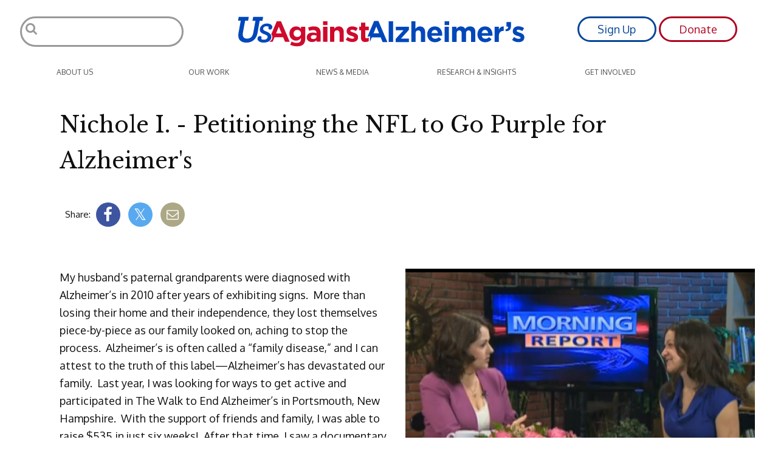

--- FILE ---
content_type: text/html; charset=UTF-8
request_url: https://www.usagainstalzheimers.org/stories/1364
body_size: 26199
content:
<!DOCTYPE html>
<html lang="en" dir="ltr" prefix="content: http://purl.org/rss/1.0/modules/content/  dc: http://purl.org/dc/terms/  foaf: http://xmlns.com/foaf/0.1/  og: http://ogp.me/ns#  rdfs: http://www.w3.org/2000/01/rdf-schema#  schema: http://schema.org/  sioc: http://rdfs.org/sioc/ns#  sioct: http://rdfs.org/sioc/types#  skos: http://www.w3.org/2004/02/skos/core#  xsd: http://www.w3.org/2001/XMLSchema# ">
<head>

  <!-- Google Tag Manager -->
  <script>(function(w,d,s,l,i){w[l]=w[l]||[];w[l].push({'gtm.start':
  new Date().getTime(),event:'gtm.js'});var f=d.getElementsByTagName(s)[0],
  j=d.createElement(s),dl=l!='dataLayer'?'&l='+l:'';j.async=true;j.src=
  'https://www.googletagmanager.com/gtm.js?id='+i+dl;f.parentNode.insertBefore(j,f);
  })(window,document,'script','dataLayer','GTM-55KDRWX');</script>
  <!-- End Google Tag Manager -->

  <!-- Fundraise Up: world-class checkout experience for serious online fundraising -->
  <script>(function(w,d,s,n,a){if(!w[n]){var l='call,catch,on,once,set,then,track'
  .split(','),i,o=function(n){return'function'==typeof n?o.l.push([arguments])&&o
  :function(){return o.l.push([n,arguments])&&o}},t=d.getElementsByTagName(s)[0],
  j=d.createElement(s);j.async=!0;j.src='https://cdn.fundraiseup.com/widget/'+a;
  t.parentNode.insertBefore(j,t);o.s=Date.now();o.v=4;o.h=w.location.href;o.l=[];
  for(i=0;i<7;i++)o[l[i]]=o(l[i]);w[n]=o}
  })(window,document,'script','FundraiseUp','AWFLATWQ');</script>

  <!-- End Fundraise Up -->

  <meta charset="utf-8" />
<meta name="description" content="My husband’s paternal grandparents were diagnosed with Alzheimer’s in 2010 after years of exhibiting signs. More than losing their home and their independence, they lost themselves piece-by-piece as our family looked on, aching to stop the process. Alzheimer’s is often called a “family disease,” and I can attest to the truth of this label—Alzheimer’s has devastated our family. Last year, I was looking for ways to get active and participated in The Walk to End Alzheimer’s in Portsmouth, New Hampshire. With the support" />
<meta property="og:site_name" content="UsAgainstAlzheimer&#039;s" />
<meta property="og:url" content="https://www.usagainstalzheimers.org/stories/1364" />
<meta property="og:title" content="Nichole I. - Petitioning the NFL to Go Purple for Alzheimer&#039;s" />
<meta property="og:description" content="My husband’s paternal grandparents were diagnosed with Alzheimer’s in 2010 after years of exhibiting signs. More than losing their home and their independence, they lost themselves piece-by-piece as our family looked on, aching to stop the process. Alzheimer’s is often called a “family disease,” and I can attest to the truth of this label—Alzheimer’s has devastated our family. Last year, I was looking for ways to get active and participated in The Walk to End Alzheimer’s in Portsmouth, New Hampshire. With the support" />
<meta property="og:image:type" content="image/png" />
<meta name="twitter:card" content="summary_large_image" />
<meta name="twitter:description" content="My husband’s paternal grandparents were diagnosed with Alzheimer’s in 2010 after years of exhibiting signs. More than losing their home and their independence, they lost themselves piece-by-piece as our family looked on, aching to stop the process. Alzheimer’s is often called a “family disease,” and I can attest to the truth of this label—Alzheimer’s has devastated our family. Last year, I was looking for ways to get active and participated in The Walk to End Alzheimer’s in Portsmouth, New Hampshire. With the support" />
<meta name="twitter:site" content="@usagainstalz" />
<meta name="twitter:title" content="Nichole I. - Petitioning the NFL to Go Purple for Alzheimer&#039;s" />
<meta name="twitter:creator" content="@usagainstalz" />
<meta name="Generator" content="Drupal 10 (https://www.drupal.org)" />
<meta name="MobileOptimized" content="width" />
<meta name="HandheldFriendly" content="true" />
<meta name="viewport" content="width=device-width, initial-scale=1.0" />
<link rel="stylesheet" href="https://fonts.googleapis.com/css?family=Oxygen:regular,700,300|Libre+Baskerville:700,regular|Montserrat:500|Sanchez:regular&amp;subset=latin-ext,latin&amp;display=swap" media="all" />
<link rel="icon" href="/themes/bricklett/favicon.ico" type="image/vnd.microsoft.icon" />
<link rel="canonical" href="https://www.usagainstalzheimers.org/stories/1364" />
<link rel="shortlink" href="https://www.usagainstalzheimers.org/node/717" />

  <title>Nichole I. - Petitioning the NFL to Go Purple for Alzheimer&#039;s | UsAgainstAlzheimer&#039;s</title>
  <link rel="stylesheet" media="all" href="/themes/contrib/stable/css/core/components/progress.module.css?t91avq" />
<link rel="stylesheet" media="all" href="/themes/contrib/stable/css/core/components/ajax-progress.module.css?t91avq" />
<link rel="stylesheet" media="all" href="/themes/contrib/stable/css/system/components/align.module.css?t91avq" />
<link rel="stylesheet" media="all" href="/themes/contrib/stable/css/system/components/fieldgroup.module.css?t91avq" />
<link rel="stylesheet" media="all" href="/themes/contrib/stable/css/system/components/container-inline.module.css?t91avq" />
<link rel="stylesheet" media="all" href="/themes/contrib/stable/css/system/components/clearfix.module.css?t91avq" />
<link rel="stylesheet" media="all" href="/themes/contrib/stable/css/system/components/details.module.css?t91avq" />
<link rel="stylesheet" media="all" href="/themes/contrib/stable/css/system/components/hidden.module.css?t91avq" />
<link rel="stylesheet" media="all" href="/themes/contrib/stable/css/system/components/item-list.module.css?t91avq" />
<link rel="stylesheet" media="all" href="/themes/contrib/stable/css/system/components/js.module.css?t91avq" />
<link rel="stylesheet" media="all" href="/themes/contrib/stable/css/system/components/nowrap.module.css?t91avq" />
<link rel="stylesheet" media="all" href="/themes/contrib/stable/css/system/components/position-container.module.css?t91avq" />
<link rel="stylesheet" media="all" href="/themes/contrib/stable/css/system/components/reset-appearance.module.css?t91avq" />
<link rel="stylesheet" media="all" href="/themes/contrib/stable/css/system/components/resize.module.css?t91avq" />
<link rel="stylesheet" media="all" href="/themes/contrib/stable/css/system/components/system-status-counter.css?t91avq" />
<link rel="stylesheet" media="all" href="/themes/contrib/stable/css/system/components/system-status-report-counters.css?t91avq" />
<link rel="stylesheet" media="all" href="/themes/contrib/stable/css/system/components/system-status-report-general-info.css?t91avq" />
<link rel="stylesheet" media="all" href="/themes/contrib/stable/css/system/components/tablesort.module.css?t91avq" />
<link rel="stylesheet" media="all" href="/modules/contrib/chosen/css/chosen-drupal.css?t91avq" />
<link rel="stylesheet" media="all" href="/themes/contrib/stable/css/views/views.module.css?t91avq" />
<link rel="stylesheet" media="all" href="/modules/contrib/extlink/css/extlink.css?t91avq" />
<link rel="stylesheet" media="all" href="/modules/custom/signup_popup/css/signup_popup.css?t91avq" />
<link rel="stylesheet" media="all" href="/modules/custom/signup_popup/css/tipped.css?t91avq" />
<link rel="stylesheet" media="all" href="/themes/bricklett/processed/css/app.css?t91avq" />

  <script type="application/json" data-drupal-selector="drupal-settings-json">{"path":{"baseUrl":"\/","pathPrefix":"","currentPath":"node\/717","currentPathIsAdmin":false,"isFront":false,"currentLanguage":"en"},"pluralDelimiter":"\u0003","suppressDeprecationErrors":true,"ajaxPageState":{"libraries":"eJxti1EOgzAMQy9U6JFQ2mY0EEiVtBvcftLYJtD2Y_k9y4FkAZ1RzYdvHZiCgu4uKMWZsVY_sgTgLpr9ysm6m0hF_TtlhHSZLINizWSnY8xiuPqkrQD3BzncKtM6f-wbndG4tjIUKa34MzjbreLiAxi6O-HD_Ct7mGC7iEVSY3wCm-tieg","theme":"bricklett","theme_token":null},"ajaxTrustedUrl":{"form_action_p_pvdeGsVG5zNF_XLGPTvYSKCf43t8qZYSwcfZl2uzM":true,"\/search\/node":true},"data":{"extlink":{"extTarget":true,"extTargetAppendNewWindowDisplay":false,"extTargetAppendNewWindowLabel":"(opens in a new window)","extTargetNoOverride":false,"extNofollow":false,"extTitleNoOverride":false,"extNoreferrer":false,"extFollowNoOverride":false,"extClass":"0","extLabel":"(link is external)","extImgClass":false,"extSubdomains":false,"extExclude":"","extInclude":"","extCssExclude":"","extCssInclude":"","extCssExplicit":"","extAlert":false,"extAlertText":"This link will take you to an external web site. We are not responsible for their content.","extHideIcons":false,"mailtoClass":"0","telClass":"","mailtoLabel":"(link sends email)","telLabel":"(link is a phone number)","extUseFontAwesome":false,"extIconPlacement":"append","extPreventOrphan":false,"extFaLinkClasses":"fa fa-external-link","extFaMailtoClasses":"fa fa-envelope-o","extAdditionalLinkClasses":"","extAdditionalMailtoClasses":"","extAdditionalTelClasses":"","extFaTelClasses":"fa fa-phone","allowedDomains":null,"extExcludeNoreferrer":""}},"views":{"ajax_path":"\/views\/ajax","ajaxViews":{"views_dom_id:640dc3d76e5a49f69a25c221378131eb92a648f4cc10f6c54bb019853af6ff57":{"view_name":"stories","view_display_id":"block_1","view_args":"717","view_path":"\/node\/717","view_base_path":"stories","view_dom_id":"640dc3d76e5a49f69a25c221378131eb92a648f4cc10f6c54bb019853af6ff57","pager_element":0}}},"chosen":{"selector":"select","minimum_single":0,"minimum_multiple":0,"minimum_width":200,"options":{"disable_search":false,"disable_search_threshold":25,"search_contains":false,"placeholder_text_multiple":"Choose options","placeholder_text_single":"Choose an option","no_results_text":"No results match","inherit_select_classes":true}},"user":{"uid":0,"permissionsHash":"15854e6ee95880b38f64a6fb93cd6341391944b7548b28fc3065af059e6478ae"}}</script>
<script src="/core/assets/vendor/jquery/jquery.min.js?v=3.7.1"></script>
<script src="/core/assets/vendor/once/once.min.js?v=1.0.1"></script>
<script src="/core/misc/drupalSettingsLoader.js?v=10.5.4"></script>
<script src="/core/misc/drupal.js?v=10.5.4"></script>
<script src="/core/misc/drupal.init.js?v=10.5.4"></script>
<script src="/core/misc/jquery.form.js?v=4.3.0"></script>
<script src="/themes/bricklett/processed/js/app_header.min.js?t91avq"></script>

  <meta name="facebook-domain-verification" content="579s6ly3zv5yxns79xjs1ed4jdl4ev" />
</head>
<body class="fontyourface path-node page-node-type-story">

<!-- Google Tag Manager (noscript) -->
<noscript><iframe src="https://www.googletagmanager.com/ns.html?id=GTM-55KDRWX"
height="0" width="0" style="display:none;visibility:hidden"></iframe></noscript>
<!-- End Google Tag Manager (noscript) -->

<div class="o-wrap">
  <a href="#main-content" class="visually-hidden focusable skip-link">
    Skip to main content
  </a>
  
    <div class="dialog-off-canvas-main-canvas" data-off-canvas-main-canvas>
    
<header role="banner" class="c-page-head">
    <div class="o-grid">
    <div class="md-4 lg-3"><div class="search-block-form c-search-form--header block block-search container-inline" data-drupal-selector="search-block-form" id="block-bricklett-search" role="search">
  
    
      <form action="/search/node" method="get" id="search-block-form" accept-charset="UTF-8">
  <div class="js-form-item form-item js-form-type-search form-type-search js-form-item-keys form-item-keys form-no-label">
      <label for="edit-keys" class="visually-hidden">Search</label>
        <input title="Enter the terms you wish to search for." data-drupal-selector="edit-keys" type="search" id="edit-keys" name="keys" value="" size="15" maxlength="128" class="form-search" />

        </div>
<div data-drupal-selector="edit-actions" class="form-actions js-form-wrapper form-wrapper" id="edit-actions">
<input data-drupal-selector="edit-submit" type="submit" id="edit-submit--2" value="Search" class="button js-form-submit form-submit c-btn c-btn--primary" />
</div>

</form>

  </div>
</div>
    <div class="md-4 lg-6">
      <div class="c-logo__wrap">
        <a href="/"><style>
  .st0{fill:#0047BA;} .st1{fill:#CF0A2C;}
</style>

<svg class="c-logo__svg c-logo__svg--medium" viewBox="0 0 605 65">
  <path d="M316.648 10.08h8.977V53.5h-8.977V10.08zM331.053 47.24l16.493-18.163H331.47V21.77h27.35v6.47l-16.493 18.164h16.492v7.307h-27.767v-6.47zM363.62 10.08h8.978v16.074c2.088-2.714 4.802-5.22 9.395-5.22 6.89 0 10.856 4.593 10.856 11.9v20.668h-8.978V35.757c0-4.384-2.088-6.472-5.428-6.472-3.55 0-5.637 2.297-5.637 6.472v17.745h-8.977V10.08zM397.233 37.636c0-9.186 6.47-16.7 15.866-16.7 10.646 0 15.657 8.35 15.657 17.326 0 .627 0 1.462-.21 2.297H406.21c.835 4.174 3.758 6.262 7.724 6.262 3.132 0 5.22-1.044 7.725-3.34l5.218 4.592c-2.923 3.758-7.307 6.055-13.153 6.055-9.394.208-16.492-6.682-16.492-16.494zm22.547-2.505c-.627-3.966-2.923-6.89-6.68-6.89-3.76 0-6.264 2.715-6.89 6.89h13.57zM433.558 10.08h9.604v8.14h-9.604v-8.14zm.21 11.48h8.976v31.942h-8.977v-31.94zM449.425 21.56h8.977v4.594c2.087-2.714 4.8-5.22 9.394-5.22 4.176 0 7.307 1.88 8.977 5.01 2.714-3.34 6.055-5.01 10.44-5.01 6.68 0 10.855 3.967 10.855 11.692v20.876h-8.977V35.757c0-4.384-1.878-6.472-5.218-6.472s-5.428 2.297-5.428 6.472v17.745h-8.977V35.757c0-4.384-1.88-6.472-5.22-6.472s-5.428 2.297-5.428 6.472v17.745h-9.395v-31.94zM502.452 37.636c0-9.186 6.472-16.7 15.866-16.7 10.647 0 15.658 8.35 15.658 17.326 0 .627 0 1.462-.21 2.297H511.43c.834 4.174 3.757 6.262 7.723 6.262 3.132 0 5.22-1.044 7.725-3.34l5.22 4.592c-2.924 3.758-7.308 6.055-13.153 6.055-9.395.208-16.493-6.682-16.493-16.494zM525 35.13c-.627-3.966-2.924-6.89-6.682-6.89-3.758 0-6.263 2.715-6.89 6.89H525zM538.36 21.56h8.977v6.473c1.88-4.384 4.802-7.307 10.23-7.098v9.394h-.418c-6.055 0-9.813 3.548-9.813 11.273v11.9h-8.977V21.56zM561.116 27.198c4.175-.418 6.054-2.506 5.845-5.846h-3.757V11.75h9.604v8.14c0 7.934-3.967 11.065-11.065 11.065l-.626-3.757zM575.103 49.327l3.967-6.054c3.55 2.505 7.098 3.758 10.02 3.758 2.715 0 3.76-1.043 3.76-2.296v-.21c0-1.878-3.133-2.713-6.682-3.756-4.384-1.253-9.603-3.34-9.603-9.604v-.21c0-6.47 5.22-10.228 11.69-10.228 3.967 0 8.56 1.46 11.9 3.758l-3.55 6.263c-3.13-1.88-6.262-2.923-8.558-2.923-2.297 0-3.34 1.044-3.34 2.296v.21c0 1.878 3.13 2.713 6.47 3.757 4.386 1.46 9.605 3.55 9.605 9.395v.208c0 7.098-5.22 10.23-12.318 10.23-4.175.21-9.185-1.253-13.36-4.593z" class="st0"/>
  <g>
    <path d="M294.936 9.452h-8.977L271.97 42.646c1.252-.208 3.13-.417 5.428-1.252l-.21 12.317 3.968-9.81h18.58l3.966 9.81h10.02L294.937 9.453zm-10.23 25.888l5.846-14.197 5.846 14.197h-11.69z" class="st0"/>
  </g>
  <g>
    <path d="M1.826 34.505l4.592-25.47H.782L2.242.893H23.33l-1.463 8.142h-6.263L11.01 34.087c-1.46 8.142 1.88 12.526 8.56 12.526 6.89 0 11.692-3.967 13.153-12.108l4.593-25.26h-6.263L32.515 1.1H53.39l-1.46 8.142h-5.846L41.7 34.504c-2.505 13.78-11.69 20.46-23.382 20.46-12.108-.21-18.998-6.68-16.492-20.46zM41.7 45.778c.418-2.714 2.506-4.593 4.802-4.593 2.505 0 3.967 1.88 3.55 3.758-.21.835-.418 1.67-.836 2.296 1.253 1.043 3.34 1.67 5.845 1.67 4.177 0 7.308-1.88 7.726-5.22.626-3.13-2.505-4.593-6.054-6.054-6.68-2.505-11.274-4.802-10.02-11.9C47.754 19.682 53.6 14.88 61.324 14.88c7.098 0 12.108 3.758 11.273 8.35-.418 2.715-2.505 4.385-4.593 4.385-2.714 0-3.758-2.088-3.55-3.966.21-.836.42-1.254.627-1.88-.835-.627-2.505-1.253-4.8-1.253-3.76 0-6.264 1.88-6.89 4.802-.627 3.13 2.505 4.592 6.054 6.053 6.47 2.505 12.317 6.263 11.064 13.36-1.252 7.308-8.768 10.23-16.492 10.23-7.725-.208-13.153-4.383-12.318-9.185z" class="st0"/>
    <path d="M109.968 59.348l3.13-6.68c3.34 1.878 6.473 2.922 10.648 2.922 6.055 0 8.977-2.923 8.977-8.56v-1.46c-2.714 3.13-5.636 5.218-10.23 5.218-7.306 0-13.987-5.428-13.987-14.822v-.21c0-9.393 6.68-14.82 13.988-14.82 4.8 0 7.724 2.086 10.23 4.8V21.56h8.976v24.427c0 5.637-1.252 9.812-3.966 12.526-2.923 2.923-7.516 4.175-13.57 4.175-5.428 0-10.23-1.252-14.196-3.34zm22.755-23.59c0-4.385-3.34-7.517-7.724-7.517-4.385 0-7.726 2.924-7.726 7.308v.21c0 4.383 3.34 7.306 7.725 7.306 4.383 0 7.723-2.923 7.723-7.307zM144.832 44.108c0-7.098 5.22-10.23 12.735-10.23 3.13 0 5.428.627 7.724 1.253v-.625c0-3.758-2.295-5.846-6.68-5.846-3.34 0-5.845.625-8.768 1.67l-2.296-6.89c3.55-1.462 6.89-2.505 12.317-2.505 4.802 0 8.35 1.252 10.647 3.55 2.297 2.295 3.34 5.844 3.34 10.02v18.37h-8.56v-3.13c-2.087 2.505-5.218 3.966-9.602 3.966-6.054 0-10.856-3.34-10.856-9.602zm20.46-2.088v-1.67c-1.462-.626-3.55-1.253-5.638-1.253-3.757 0-6.263 1.462-6.263 4.385v.208c0 2.506 2.09 3.758 4.803 3.758 4.384.21 7.098-2.088 7.098-5.428zM178.86 10.08h9.396v7.932h-9.395V10.08zm.21 11.48h8.977v31.525h-8.977V21.56zM193.475 21.56h8.977v4.385c2.088-2.714 4.802-5.01 9.186-5.01 6.68 0 10.647 4.384 10.647 11.69v20.46h-8.768V35.548c0-4.175-2.088-6.47-5.428-6.47-3.342 0-5.638 2.086-5.638 6.47v17.537h-8.977V21.56zM226.67 48.91l3.757-5.846c3.34 2.505 7.098 3.758 10.02 3.758 2.506 0 3.76-1.044 3.76-2.297v-.208c0-1.88-3.133-2.506-6.473-3.758-4.384-1.254-9.395-3.34-9.395-9.396v-.21c0-6.47 5.218-10.02 11.48-10.02 3.968 0 8.352 1.253 11.692 3.55l-3.34 6.263c-3.13-1.88-6.263-2.923-8.56-2.923-2.087 0-3.34 1.044-3.34 2.088v.208c0 1.67 2.923 2.506 6.472 3.758 4.384 1.462 9.604 3.55 9.604 9.395v.21c0 7.097-5.22 10.228-12.11 10.228-4.383 0-9.394-1.46-13.57-4.8zM258.402 44.108v-15.03h-3.758V21.35h3.758V13.21h8.977v8.142h7.514v7.725h-7.515v13.57c0 2.087.834 3.13 2.922 3.13 1.67 0 3.13-.417 4.384-1.043v7.098c-1.88 1.044-3.967 1.88-7.098 1.88-5.428 0-9.186-2.297-9.186-9.604zM81.993 10.08h8.768l18.372 43.214H99.32l-3.966-9.604H77.19l-3.966 9.604H65.5s5.22-.835 6.89-7.307c1.46-6.054-2.088-8.35-2.088-8.35l11.69-27.558zm10.02 25.26l-5.845-13.78L80.53 35.55h11.483zm-18.79 17.954H65.71s5.01-1.044 6.68-7.307m.834 7.307h-8.142s5.637-1.044 7.307-7.307" class="st1"/>
  </g>
</svg>

<?xml version="1.0" encoding="utf-8"?>
<!-- Generator: Adobe Illustrator 22.0.1, SVG Export Plug-In . SVG Version: 6.00 Build 0)  -->
<svg version="1.1" id="Layer_2_1_" xmlns="http://www.w3.org/2000/svg" xmlns:xlink="http://www.w3.org/1999/xlink" x="0px" y="0px"
 viewBox="0 0 193 64.2" style="enable-background:new 0 0 193 64.2;" xml:space="preserve" class="c-logo__svg c-logo__svg--small">
<style type="text/css">
.st0{fill:#0047BA;}
.st1{fill:#CF0A2C;}
</style>
<defs  xmlns="http://www.w3.org/1999/xhtml">
</defs>
<path class="st0" d="M19.3,19.7L22,4.8h-3.4L19.5,0h12.3l-0.9,4.8h-3.6l-2.6,14.6c-0.9,4.8,1.1,7.3,5,7.3c4,0,6.8-2.3,7.7-7.1
L40,4.8h-3.7L37.1,0h12.2l-0.8,4.8h-3.4l-2.6,14.8c-1.4,8.1-6.9,12-13.7,12C21.9,31.6,17.9,27.7,19.3,19.7z M42.7,26.4
c0.3-1.6,1.4-2.7,2.8-2.7c1.5,0,2.3,1.1,2.1,2.2c-0.1,0.5-0.3,1-0.5,1.4c0.7,0.6,1.9,1,3.4,1c2.5,0,4.2-1.1,4.6-3
c0.3-1.8-1.4-2.7-3.5-3.5c-3.9-1.5-6.6-2.8-5.9-7c0.6-3.6,4-6.4,8.5-6.4c4.2,0,7.1,2.2,6.6,4.9c-0.4,1.4-1.5,2.3-2.8,2.3
c-1.6,0-2.3-1.2-2.1-2.3c0.1-0.5,0.2-0.8,0.4-1.1c-0.5-0.4-1.4-0.7-2.8-0.7c-2.2,0-3.7,1.1-4,2.8c-0.3,1.8,1.4,2.7,3.5,3.5
c3.8,1.4,7.2,3.6,6.5,7.8c-0.7,4.3-5.1,5.9-9.7,5.9C45.4,31.6,42.2,29.1,42.7,26.4z"/>
<path class="st1" d="M82.6,34.3l1.8-3.9c1.9,1.1,3.8,1.7,6.2,1.7c3.6,0,5.3-1.7,5.3-5v-0.9c-1.6,1.9-3.2,3-6,3
c-4.3,0-8.2-3.1-8.2-8.6v-0.1c0-5.5,4-8.6,8.2-8.6c2.9,0,4.6,1.2,6,2.8v-2.4h5.2v14.3c0,3.3-0.8,5.7-2.3,7.3c-1.7,1.7-4.4,2.5-8,2.5
C87.8,36.2,84.9,35.5,82.6,34.3z M95.9,20.5c0-2.6-2-4.3-4.5-4.3c-2.6,0-4.5,1.8-4.5,4.3v0.1c0,2.6,1.9,4.3,4.5,4.3
C93.9,24.8,95.9,23,95.9,20.5z M103,25.3c0-4.1,3.1-6,7.4-6c1.9,0,3.2,0.3,4.5,0.8v-0.3c0-2.2-1.3-3.4-4-3.4c-2,0-3.4,0.4-5.1,1
l-1.3-4c2-0.9,4-1.5,7.2-1.5c2.9,0,4.9,0.8,6.2,2.1c1.4,1.4,2,3.4,2,5.9v10.7h-5.1v-2c-1.3,1.4-3,2.3-5.6,2.3
C105.8,31,103,29,103,25.3z M115,24.1v-0.9c-0.9-0.4-2.1-0.7-3.3-0.7c-2.2,0-3.6,0.9-3.6,2.6v0.1c0,1.4,1.2,2.2,2.9,2.2
C113.4,27.4,115,26,115,24.1z M122.9,5.5h5.5v4.7h-5.5C122.9,10.2,122.9,5.5,122.9,5.5z M123,12.1h5.2v18.5H123V12.1z M131.5,12.1
h5.2v2.6c1.2-1.6,2.8-3,5.4-3c4,0,6.3,2.6,6.3,6.9v12h-5.2V20.3c0-2.5-1.2-3.8-3.2-3.8s-3.3,1.3-3.3,3.8v10.3h-5.2V12.1z
 M150.9,28.2l2.2-3.4c2,1.4,4.1,2.2,5.8,2.2c1.5,0,2.2-0.6,2.2-1.4v-0.1c0-1.1-1.8-1.5-3.8-2.1c-2.6-0.8-5.5-2-5.5-5.6v-0.1
c0-3.8,3-5.9,6.8-5.9c2.3,0,4.9,0.8,6.9,2.1l-2,3.6c-1.8-1.1-3.7-1.7-5-1.7s-1.9,0.6-1.9,1.3v0.1c0,1,1.8,1.5,3.8,2.2
c2.6,0.9,5.6,2.1,5.6,5.5V25c0,4.1-3.1,6-7.1,6C156.2,31,153.3,30.1,150.9,28.2z M169.5,25.4v-8.8h-2.2v-4.5h2.2V7.4h5.2v4.7h4.3
v4.5h-4.3v7.9c0,1.2,0.5,1.8,1.7,1.8c1,0,1.8-0.2,2.6-0.7v4.2c-1.1,0.7-2.4,1.1-4.1,1.1C171.6,30.9,169.5,29.7,169.5,25.4z
 M66.3,5.5h5l10.8,25.3h-5.8L74,25.2H63.4l-2.3,5.6l-4.6-0.1c0,0,3.1-0.5,4.1-4.2c0.9-3.5-1.2-4.9-1.2-4.9L66.3,5.5z M72.1,20.2
l-3.3-8.1l-3.3,8.1C65.5,20.2,72.1,20.2,72.1,20.2z M61.1,30.8h-4.4c0,0,2.9-0.6,3.9-4.3 M61.1,30.8h-4.8c0,0,3.3-0.6,4.3-4.3"/>
<path class="st0" d="M10.5,39h5L26,63.8h-5.7l-2.2-5.5H7.7l-2.2,5.5H0C0,63.8,10.5,39,10.5,39z M16.1,53.5l-3.3-8l-3.3,8
C9.5,53.5,16.1,53.5,16.1,53.5z M27.8,38.1h5.3v25.6h-5.3V38.1z M35.8,60l9.7-10.7h-9.4V45h16.1v3.8l-9.8,10.7h9.8v4.3H35.8V60z
 M55.5,38.1h5.3v9.5c1.2-1.6,2.8-3,5.5-3c4,0,6.4,2.7,6.4,7v12.2h-5.3V53.3c0-2.5-1.2-3.8-3.2-3.8s-3.3,1.3-3.3,3.8v10.5h-5.3
L55.5,38.1L55.5,38.1z M74.8,54.5c0-5.4,3.8-9.9,9.3-9.9c6.3,0,9.2,4.9,9.2,10.2c0,0.4,0,0.9-0.1,1.4H80.1c0.5,2.4,2.2,3.7,4.6,3.7
c1.8,0,3.1-0.6,4.6-1.9l3.1,2.7c-1.8,2.2-4.3,3.5-7.7,3.5C78.9,64.2,74.8,60.2,74.8,54.5z M88,52.9c-0.3-2.4-1.7-4-4-4
c-2.2,0-3.7,1.6-4.1,4H88z M95.6,38.1h5.6v4.7h-5.6C95.6,42.8,95.6,38.1,95.6,38.1z M95.8,44.9h5.3v18.8h-5.3V44.9z M105.4,44.9h5.3
v2.7c1.2-1.6,2.8-3,5.5-3c2.5,0,4.3,1.1,5.3,3c1.7-1.9,3.6-3,6.2-3c4,0,6.4,2.4,6.4,6.9v12.3h-5.3V53.3c0-2.5-1.1-3.8-3.1-3.8
s-3.2,1.3-3.2,3.8v10.5h-5.3V53.3c0-2.5-1.1-3.8-3.1-3.8s-3.2,1.3-3.2,3.8v10.5h-5.3V44.9H105.4z M136.2,54.5c0-5.4,3.8-9.9,9.3-9.9
c6.3,0,9.2,4.9,9.2,10.2c0,0.4,0,0.9-0.1,1.4h-13.1c0.5,2.4,2.2,3.7,4.6,3.7c1.8,0,3.1-0.6,4.6-1.9l3.1,2.7
c-1.8,2.2-4.3,3.5-7.7,3.5C140.4,64.2,136.2,60.2,136.2,54.5L136.2,54.5z M149.5,52.9c-0.3-2.4-1.7-4-4-4c-2.2,0-3.7,1.6-4.1,4
H149.5z M156.9,44.9h5.3v3.8c1.1-2.6,2.8-4.3,6-4.1v5.6h-0.3c-3.5,0-5.7,2.1-5.7,6.6v7h-5.3V44.9z M170.8,48.3
c2.4-0.2,3.6-1.5,3.4-3.5H172v-5.6h5.7v4.7c0,4.6-2.3,6.5-6.5,6.6L170.8,48.3z M177.8,61.3l2.3-3.5c2,1.5,4.2,2.2,5.9,2.2
c1.5,0,2.2-0.6,2.2-1.4v-0.1c0-1.2-1.8-1.5-3.9-2.2c-2.6-0.8-5.6-2-5.6-5.7c0-3.8,3.1-6,6.9-6c2.4,0,5,0.8,7,2.2l-2,3.7
c-1.9-1.1-3.7-1.8-5.1-1.8c-1.3,0-2,0.6-2,1.3v0.1c0,1.1,1.8,1.5,3.8,2.2c2.6,0.9,5.7,2.1,5.7,5.6V58c0,4.2-3.1,6.1-7.2,6.1
C183.3,64.1,180.3,63.2,177.8,61.3L177.8,61.3z"/>
</svg>
</a>
      </div>
    </div>
    <div class="md-4 lg-3 c-page-head__buttons t-text-right">
      <a class="c-btn c-btn--primary cta-trigger-salsa-signup-process" href="#" data-index="cta_website_header">Sign Up</a>
      <a class="c-btn c-btn--secondary" target="_blank" href="/?form=UsA2member">Donate</a>
    </div>
  </div>
  <div class="o-grid c-page-head__menu">
    <div class="sm-12">
      
        <div class="region region-primary-nav">
    <nav role="navigation" aria-labelledby="block-bricklett-main-menu-menu" id="block-bricklett-main-menu" class="block block-menu navigation menu--main">
            
  <h2 class="visually-hidden" id="block-bricklett-main-menu-menu">Main navigation</h2>
  

        

  
      <ul class="c-primary-nav">

              
        <li class="c-primary-nav__item has-dropdown expanded">
          <a href="/" target="_self" class="c-primary-nav__link" data-drupal-link-system-path="&lt;front&gt;">About Us</a>
                        
  
  
  
    <div class="c-drop-nav__wrap c-drop-nav__wrap--full">
      
      <div class="c-drop-nav o-grid">
        <div class="lg-2">
            <ul class="o-nav o-nav--stacked">

    
      
      <li class="c-drop-nav__item">

                                <a href="/about/our-impact" target="_self" class="c-drop-nav__link" data-drupal-link-system-path="node/125">Our Impact</a>

              </li>
    
      
      <li class="c-drop-nav__item">

                                <a href="/our-team" target="_self" rel="" class="c-drop-nav__link" data-drupal-link-system-path="node/90">Our Team</a>

              </li>
    
      
      <li class="c-drop-nav__item">

                                <a href="/our-board" target="_self" rel="" class="c-drop-nav__link" data-drupal-link-system-path="node/96">Our Board</a>

              </li>
    
      
      <li class="c-drop-nav__item">

                                <a href="/careers" class="c-drop-nav__link" data-drupal-link-system-path="node/3622">Careers </a>

              </li>
    
      
      <li class="c-drop-nav__item">

                                <a href="/contact-us" target="_self" rel="" class="c-drop-nav__link" data-drupal-link-system-path="node/66">Contact</a>

              </li>
    
  </ul>
  
        </div>
        <div class="lg-3 t-hide__small-medium">
                     <div class="c-mmenu-slider">
            <div class="c-mmenu-slider__wrap">
              <ul class="c-mmenu-slider__content">
              <li class="j-active">
              <p><span class="delta c-headers--no-margin">Alzheimer's is the 6th leading cause of death</span> in the United States, and the only top-10 deadly disease not to have a treatment or cure.</p>
              </li>
              </ul>
                           </div>
           </div>
        </div>

        <div class="lg-3 c-drop-nav__social t-hide__small-medium">
          <a href="//youtu.be/6f57eEOGpJk" target="_blank" style="overflow:hidden; display:block;">
            <img src="/themes/bricklett/img/menu-video.jpg" alt="10th Anniversary Org">
          </a>
          <div class="c-drop-nav__about">
            <h4>About UsA2</h4>
            <a href="//youtu.be/6f57eEOGpJk" target="_blank">Watch the Video</a>
          </div>
        </div>

        <div class="lg-4 t-hide__small-medium">
              <h4>Connect with Us</h4>
    <ul class="c-icons__social--menu">
      <li class="c-icons__social__item--facebook"><a href="//www.facebook.com/UsAgainstAlz/" class="c-icon__font c-icon__font--facebook" target="_blank" title="facebook"></a><a href="//www.facebook.com/UsAgainstAlz/" target="_blank">Like Us on Facebook</a></li>
      <li class="c-icons__social__item--twitter"><a href="//twitter.com/usagainstalz" class="c-icon__font c-icon__font--twitter" target="_blank" title="twitter"></a><a href="//twitter.com/usagainstalz" target="_blank">Follow Us on X</a></li>
      <li class="c-icons__social__item--instagram"><a href="https://www.instagram.com/usagainstalz/?hl=en" class="c-icon__font c-icon__font--instagram" target="_blank" title="instagram"></a><a href="https://www.instagram.com/usagainstalz/?hl=en">Follow us on Instagram</a></li>
   <li class="c-icons__social__item--youtube"><a href="//www.youtube.com/user/USAgainstAlz" class="c-icon__font c-icon__font--youtube" target="_blank" title="youtube"></a><a href="//www.youtube.com/user/USAgainstAlz" target="_blank">Follow us on YouTube</a></li>
      <li class="c-icons__social__item--mail"><a href="/cdn-cgi/l/email-protection#360c5776571855595b" class="c-icon__font c-icon__font--mail cta-trigger-salsa-signup-process" data-index="megamenu_email_icon" title="mail"></a><a href="#" class="cta-trigger-salsa-signup-process" data-index="megamenu_email_icon">Get Email Updates</a></li>
    </ul>
  
        </div>      </div>

          </div>
  
                  </li>
              
        <li class="c-primary-nav__item has-dropdown expanded">
          <a href="/" target="_self" class="c-primary-nav__link" data-drupal-link-system-path="&lt;front&gt;">Our Work</a>
                        
  
  
  
    <div class="c-drop-nav__wrap">
          <div class="c-drop-nav o-grid c-menu--mobile-override">
      <div class="sm-12 lg-3 c-drop-nav__action">
        <h5 class="c-headers--small c-headers--no-margin">Programs</h5>
        <p>Finding effective treatments and the prevention steps to stop Alzheimer’s</p>
        <a class="c-btn c-btn--primary" href="/programs">Read More</a>
      </div>
      <div class="sm-12 lg-3 c-drop-nav__action"><h5 class="c-headers--small c-headers--no-margin">Convened Consortiums</h5>
        <p>Convening a range of key stakeholders to take action on big issues.</p>
        <a class="c-btn c-btn--primary" href="/convened-consortiums">Read More</a>
      </div>
      <div class="sm-12 lg-3 c-drop-nav__action"><h5 class="c-headers--small c-headers--no-margin">Incubated Initiatives</h5>
        <p>Spurring social innovation through transformative initiatives.</p>
        <a class="c-btn c-btn--primary" href="/incubated-initiatives">Read More</a>
      </div>
      <div class="sm-12 lg-3 c-drop-nav__action"><h5 class="c-headers--small c-headers--no-margin">Networks & Coalitions</h5>
        <p>Engaging and activating diverse communities most deeply affected by Alzheimer’s</p>
        <a class="c-btn c-btn--primary" href="/networks-coalitions">Read More</a>
      </div>
     </div>
          </div>
  
                  </li>
              
        <li class="c-primary-nav__item has-dropdown expanded">
          <a href="/" target="_self" rel="" class="c-primary-nav__link" data-drupal-link-system-path="&lt;front&gt;">News &amp; Media</a>
                        
  
  
  
    <div class="c-drop-nav__wrap">
            <div class="c-drop-nav o-grid">
        <div class="lg-2">
            <ul class="o-nav o-nav--stacked">

    
      
      <li class="c-drop-nav__item">

                                <a href="/press-releases" class="c-drop-nav__link" data-drupal-link-system-path="node/4292">Press Releases</a>

              </li>
    
      
      <li class="c-drop-nav__item">

                                <a href="/blog" target="_self" rel="" class="c-drop-nav__link" data-drupal-link-system-path="blog">Blog</a>

              </li>
    
      
      <li class="c-drop-nav__item">

                                <a href="/videos" target="_self" class="c-drop-nav__link" data-drupal-link-system-path="videos">Videos</a>

              </li>
    
      
      <li class="c-drop-nav__item">

                                <a href="/press-kit" target="_self" class="c-drop-nav__link" data-drupal-link-system-path="node/1144">Press Kit</a>

              </li>
    
      
      <li class="c-drop-nav__item">

                                                                        <a href="https://www.usagainstalzheimers.org/brainstorm" class="c-drop-nav__link">Podcasts</a>

              </li>
    
  </ul>
  
        </div>
        <div class="lg-6 c-drop-nav__join t-hide__small-medium">
           <div class="views-element-container"><div class="view view-menu-views view-id-menu_views view-display-id-block_1 js-view-dom-id-e697c04b769ac8638a11c0e917a34c65aad361c92ae99a05827c076193212a4e">
  
    
      
      <div class="view-content">
          <div>
    
<div data-history-node-id="4301" class="node node--type-press-release node--view-mode-content-feed-card ds-1col c-content-feed-card clearfix">

  

        <div  class="c-teaser__label">
        
                  November 24, 2025
      
  
    </div>

    
                  <h3 class="c-teaser__title">
  UsAgainstAlzheimer’s Statement on Initial Findings from Novo Nordisk Alzheimer’s EVOKE and EVOKE+ Trials
</h3>

      
  

    
                    <a href="/press/usagainstalzheimers-statement-initial-findings-novo-nordisk-alzheimers-evoke-and-evoke-trials" class="c-link--arrow" hreflang="en">Read more</a>

      
  



</div>


  </div>

    </div>
  
          </div>
</div>

           <hr />
           <h4>Join Us</h4>
           <p>Join UsAgainstAlzheimer's right now to make a difference in the fight to stop Alzheimer's.</p>
           <a class="c-btn c-btn--primary cta-trigger-salsa-signup-process" href="#" data-index="cta_news_menu">Join</a>
        </div>

        <div class="lg-4 c-drop-nav__social t-hide__small-medium">
              <h4>Connect with Us</h4>
    <ul class="c-icons__social--menu">
      <li class="c-icons__social__item--facebook"><a href="//www.facebook.com/UsAgainstAlz/" class="c-icon__font c-icon__font--facebook" target="_blank" title="facebook"></a><a href="//www.facebook.com/UsAgainstAlz/" target="_blank">Like Us on Facebook</a></li>
      <li class="c-icons__social__item--twitter"><a href="//twitter.com/usagainstalz" class="c-icon__font c-icon__font--twitter" target="_blank" title="twitter"></a><a href="//twitter.com/usagainstalz" target="_blank">Follow Us on X</a></li>
      <li class="c-icons__social__item--instagram"><a href="https://www.instagram.com/usagainstalz/?hl=en" class="c-icon__font c-icon__font--instagram" target="_blank" title="instagram"></a><a href="https://www.instagram.com/usagainstalz/?hl=en">Follow us on Instagram</a></li>
   <li class="c-icons__social__item--youtube"><a href="//www.youtube.com/user/USAgainstAlz" class="c-icon__font c-icon__font--youtube" target="_blank" title="youtube"></a><a href="//www.youtube.com/user/USAgainstAlz" target="_blank">Follow us on YouTube</a></li>
      <li class="c-icons__social__item--mail"><a href="/cdn-cgi/l/email-protection#dde7bc9dbcf3beb2b0" class="c-icon__font c-icon__font--mail cta-trigger-salsa-signup-process" data-index="megamenu_email_icon" title="mail"></a><a href="#" class="cta-trigger-salsa-signup-process" data-index="megamenu_email_icon">Get Email Updates</a></li>
    </ul>
  
        </div>

      </div>

        </div>
  
                  </li>
              
        <li class="c-primary-nav__item has-dropdown expanded">
          <a href="/" target="_self" class="c-primary-nav__link" data-drupal-link-system-path="&lt;front&gt;">Research &amp; Insights</a>
                        
  
  
  
    <div class="c-drop-nav__wrap">
            <div class="c-drop-nav o-grid">
        <div class="lg-5 c-drop-nav__wrap--half">
            <ul class="o-nav o-nav--stacked">

    
      
      <li class="c-drop-nav__item">

                                                                        <a href="/learn/alzheimers-crisis" target="_self" class="c-drop-nav__link" data-drupal-link-system-path="node/120">The Crisis: Key Facts</a>

              </li>
    
      
      <li class="c-drop-nav__item">

                                <a href="/learn/brain-health" target="_self" class="c-drop-nav__link" data-drupal-link-system-path="node/177">Brain Health</a>

              </li>
    
      
      <li class="c-drop-nav__item">

                                <a href="/learn/early-detection" target="_self" class="c-drop-nav__link" data-drupal-link-system-path="node/176">Early Detection</a>

              </li>
    
      
      <li class="c-drop-nav__item">

                                <a href="/learn/disparities" target="_self" class="c-drop-nav__link" data-drupal-link-system-path="node/212">Disparities</a>

              </li>
    
      
      <li class="c-drop-nav__item">

                                <a href="/research" target="_self" class="c-drop-nav__link" data-drupal-link-system-path="node/186">Clinical Trials</a>

              </li>
    
      
      <li class="c-drop-nav__item">

                                <a href="/reports-research" class="c-drop-nav__link" data-drupal-link-system-path="node/214">Reports &amp; Research</a>

              </li>
    
  </ul>
  
        </div>

        <div class="lg-7 t-hide__small-medium">
          <div class="views-element-container"><div class="view view-menu-views view-id-menu_views view-display-id-block_5 js-view-dom-id-5734fdf74957dc45d793af4f88025167ad6dc8e291519b3b9b9c053b1bb0b1ae">
  
    
      
      <div class="view-content">
          <div>
    
<div class="o-grid c-teaser--resources">
  <div class="md-4">
    
            <div class="field field--name-field-teaser-image-ent field--type-entity-reference field--label-hidden field__item">  <img loading="lazy" src="/sites/default/files/styles/large_portrait/public/2025-10/2024report.webp?h=7462e7a9&amp;itok=tiWvYZrh" width="510" height="680" alt="report" typeof="foaf:Image" class="image-style-large-portrait" />


</div>
      
  </div>
  <div class="md-8">
    <h4><span class="field field--name-title field--type-string field--label-hidden">2024 Annual Report</span>
</h4>
    
    <a href="/sites/default/files/2025-10/UsA22024AnnualReport.pdf" class="c-btn c-btn--primary" target="_blank">Download Report</a>
  </div>
</div>

  </div>

    </div>
  
          </div>
</div>

        </div>
      </div>

        </div>
  
                  </li>
              
        <li class="c-primary-nav__item has-dropdown expanded">
          <a href="/" target="_self" class="c-primary-nav__link" data-drupal-link-system-path="&lt;front&gt;">Get Involved</a>
                        
  
  
  
    <div class="c-drop-nav__wrap">
            <div class="c-drop-nav o-grid">
        <div class="lg-3">
            <ul class="o-nav o-nav--stacked">

    
      
      <li class="c-drop-nav__item">

                                <a href="/join-advocacy-team" class="c-drop-nav__link" data-drupal-link-system-path="node/3153">Advocate</a>

              </li>
    
      
      <li class="c-drop-nav__item">

                                                                        <a href="/ways-give" target="_self" class="c-drop-nav__link" data-drupal-link-system-path="node/1188">Ways to Give</a>

              </li>
    
      
      <li class="c-drop-nav__item">

                                                                        <a href="/our-partners" class="c-drop-nav__link" data-drupal-link-system-path="node/1152">Our Partners</a>

              </li>
    
      
      <li class="c-drop-nav__item">

                                <a href="/events" target="_self" class="c-drop-nav__link" data-drupal-link-system-path="events">Events</a>

              </li>
    
      
      <li class="c-drop-nav__item">

                                <a href="/womens-leadership-council" class="c-drop-nav__link" data-drupal-link-system-path="node/4090">Women’s Leadership Council</a>

              </li>
    
      
      <li class="c-drop-nav__item">

                                                                        <a href="/activist-toolkit" target="_self" class="t-hide-menu__large c-drop-nav__link" data-drupal-link-system-path="node/1274">Activist Toolkit</a>

              </li>
    
      
      <li class="c-drop-nav__item">

                                                                        <a href="https://www.usagainstalzheimers.org/events/national-alzheimers-summit" target="_self" class="t-hide-menu__large c-drop-nav__link">National Summit</a>

              </li>
    
      
      <li class="c-drop-nav__item">

                                                                        <a href="/policy-reports-research" target="_self" class="t-hide-menu__large c-drop-nav__link" data-drupal-link-system-path="node/2641">CHANGE Act</a>

              </li>
    
  </ul>
  
        </div>
        <div class="lg-3 c-drop-nav__action t-hide__small-medium">
           <div class="views-element-container"><div class="view view-menu-views view-id-menu_views view-display-id-block_4 js-view-dom-id-2c8c8ab9a25eb319855526820b2f7dbf7f68c61c47350ddf92d9714a2b7c2536">
  
    
      
  
          </div>
</div>

        </div>

        <div class="lg-3 c-drop-nav__action t-hide__small-medium">
                   <div class="views-element-container"><div class="view view-menu-views view-id-menu_views view-display-id-block_7 js-view-dom-id-f51042396f3e6ffc6067d7042feeb68e6873d8a6eda169e97a96a5ecf592e6e8">
  
    
      <div class="view-header">
      
            <div class="clearfix text-formatted field field--name-body field--type-text-with-summary field--label-hidden field__item"><h6 class="c-headers--small c-headers--no-margin">WAYS TO GIVE</h6>

<h5 class="c-headers--small c-headers--no-margin">Membership Program</h5>

<p>Become a Member of UsAgainstAlzheimer's today and join a movement of people who don’t just talk about the Alzheimer’s crisis, but become part of the solution.</p>


<p><a class="c-btn c-btn--primary" href="/join-us">Read More</a></p></div>
      
    </div>
      
      <div class="view-content">
          <div>
    &nbsp;
  </div>

    </div>
  
          </div>
</div>

        </div>

        <div class="lg-3 c-drop-nav__action t-hide__small-medium">
                    <div class="views-element-container"><div class="view view-menu-views view-id-menu_views view-display-id-block_2 js-view-dom-id-dd0e88be55ef90560a77a95ee767192872fb966c02307a411ebac5c8572e8e90">
  
    
      
      <div class="view-content">
          <div>
    <h6 class="c-headers--small c-headers--no-margin">EVENT</h6>
<h5 class="c-headers--small c-headers--no-margin">   National Alzheimer’s Summit
</h5><div>  <p><em><strong>2025 National Summit&nbsp;</strong></em></p>

</div><div></div>   <a href="/events/national-alzheimers-summit" class="c-btn c-btn--primary">Event Page</a>

  </div>

    </div>
  
          </div>
</div>

        </div>

        <div class="lg-3 c-drop-nav__action t-hide__small-medium">
                      <div class="views-element-container"><div class="view view-menu-views view-id-menu_views view-display-id-block_6 js-view-dom-id-e634b0eaa9700529787f95b31f892ca82bbeb6dc13342614ae74072392d91ecf">
  
    
      <div class="view-header">
      
            <div class="clearfix text-formatted field field--name-body field--type-text-with-summary field--label-hidden field__item"><h6 class="c-headers--small c-headers--no-margin">POLICY RESOURCES</h6>

<h5 class="c-headers--small c-headers--no-margin">RESOURCES</h5>

<p>Stay updated on UsA2 legislative requests and policy.</p>


<p><a class="c-btn c-btn--primary" href="/policy-reports-research#">Read More</a></p></div>
      
    </div>
      
      <div class="view-content">
          <div>
    &nbsp;
  </div>

    </div>
  
          </div>
</div>

        </div>

      </div>

        </div>
  
                  </li>
      
    </ul>
  




  </nav>

  </div>

      <a href="#" class="c-mobile-toggle"><span class="c-mobile-toggle-text">Menu</span></a>
    </div>
  </div>
</header>

<div class="o-wrap__content t-bg-white">
      <div class="o-grid">
    <main class="lg-12" role="main">
                <div class="region region-content">
    <div data-drupal-messages-fallback class="hidden"></div>
<div id="block-bricklett-page-title" class="block block-core block-page-title-block">
  
    
      
  </div>
<div id="block-bricklett-content" class="block block-system block-system-main-block">
  
    
      
<div data-history-node-id="717" class="node node--type-story node--view-mode-full ds-1col clearfix">

  

  
            <div class="field field--name-node-title field--type-ds field--label-hidden field__item"><h2>
  Nichole I. - Petitioning the NFL to Go Purple for Alzheimer&#039;s
</h2>
</div>
      
            <div class="field field--name-dynamic-token-fieldnode-simple-share field--type-ds field--label-hidden field__item"><div class="c-node-share"><span class="c-node-share__label">Share:</span> 
                <ul class="c-icons__social">
                  <li class="c-icons__social__item--facebook">
                    <a href="#"  data-network="facebook" class="st-custom-button c-icon__font c-icon__font--facebook" title="facebook"></a>
                  </li>
                  <li class="c-icons__social__item--twitter"><a href="#" data-network="twitter" class="st-custom-button c-icon__font c-icon__font--twitter" title="twitter"></a></li>
                  <li class="c-icons__social__item--mail"><a href="/cdn-cgi/l/email-protection#[base64]" class="c-icon__font c-icon__font--mail" title="email"></a></li>
                </ul>
              </div></div>
            <div  class="c-image--right c-image--story">
        
                    <img loading="lazy" src="/sites/default/files/styles/medium_rectangle/public/Pushing%20the%20NFL%20to%20go%20Purple.png?itok=dtpjmSiW" width="575" height="431" alt="" typeof="foaf:Image" class="image-style-medium-rectangle" />



      
  
    </div>


            <div class="clearfix text-formatted field field--name-body field--type-text-with-summary field--label-hidden field__item"><p><span style="line-height: 1.538em;">My husband’s paternal grandparents were diagnosed with Alzheimer’s in 2010 after years of exhibiting signs.&nbsp;&nbsp;More than losing their home and their independence, they lost themselves piece-by-piece as our family looked on, aching to stop the process.&nbsp;&nbsp;Alzheimer’s is often called a “family disease,” and I can attest to the truth of this label—Alzheimer’s has devastated our family.&nbsp;&nbsp;Last year, I was looking for ways to get active and participated in The Walk to End Alzheimer’s in Portsmouth, New Hampshire.&nbsp; With the support of friends and family, I was able to raise $535 in just six weeks!&nbsp;&nbsp;After that time, I saw a documentary called “Blood Equity” about football players suffering long-term effects from the incredible hits they take during their short time playing football.&nbsp;&nbsp;Something clicked.&nbsp;&nbsp;The connection between football and Alzheimer’s suddenly seemed so obvious and so beautiful— 1. Our family, Grammy and Grampy included, loves football and spends every Sunday from late summer to early winter watching football.&nbsp;&nbsp;How wonderful it would be to see the NFL raise awareness and money for Alzheimer’s! 2. A study from Reuter’s found that death rates from Alzheimer’s and Lou Gehrig’s Disease were four times higher in former NFL players than those in the general United States population.&nbsp;&nbsp;My mission became clear: get the NFL to “Go Purple” in the month of September—Alzheimer’s Awareness Month—to raise awareness and money in the fight against Alzheimer’s Disease.&nbsp;</span></p><p>As you may be aware, the NFL goes pink in October for Breast Cancer Awareness and donates 5% of their ticket and “pink” merchandise sales to fight Breast Cancer.&nbsp;&nbsp;Over the past three years, they have donated 3 million dollars and helped shine a light on the importance of the fight against breast cancer.&nbsp;&nbsp;In my research, I found that since the year 2000, deaths from Alzheimer’s Disease have risen 68% while deaths from other major diseases have decreased; this is no coincidence!&nbsp;&nbsp;Last year, the National Institute of Health spent 5.8 billion dollars on cancer and 4.3 billion dollars on heart disease.&nbsp;Comparatively, the NIH spent just under 500 million dollars on Alzheimer’s.&nbsp;&nbsp;I personally feel that in order to get serious about making progress in the fight against Alzheimer’s we need awareness, education, and more funding!</p><p>In February, I got active.&nbsp;&nbsp;I e-mailed and sent messages to every NFL team.&nbsp;&nbsp;I also sent e-mails to hundreds of players from various teams.&nbsp;&nbsp;Teams were thoughtful in their responses and offered words of encouragement and support.&nbsp;&nbsp;None, however, committed to action.&nbsp;&nbsp;I e-mailed the NFL Players’ Association, and they said the idea for the NFL to go purple is a great one, but it would be a decision for the NFL to make.&nbsp;&nbsp;I contacted sponsors such as Nike, GM, Bud Light, and others.&nbsp;&nbsp;All thought I had a great idea, none set forth an action plan or promised support.&nbsp;&nbsp;Since I wasn’t getting very much or very good feedback from the NFL or its sponsors, I realized that we needed something big to get their attention!&nbsp;&nbsp;In early March, <strong><a href="https://www.change.org/petitions/national-football-league-go-purple-in-the-month-of-september-for-alzheimer-s-awareness">I started a petition on change.org</a></strong> in hopes of garnering support by the masses.&nbsp;&nbsp;I primarily used social media to get the word out and saw a great following in the days after going live with the petition.&nbsp; Since that time, I have seen signatures from states as far away as California and Texas, which gives me hope that the message is spreading!</p><p><object classid="clsid:D27CDB6E-AE6D-11cf-96B8-444553540000" codebase="http://download.macromedia.com/pub/shockwave/cabs/flash/swflash.cab#version=9,0,47,0" height="270" id="flashObj" width="480"><param name="movie" value="http://c.brightcove.com/services/viewer/federated_f9?isVid=1&amp;isUI=1"><param name="bgcolor" value="#FFFFFF"><param name="flashVars" value="videoId=2301619784001&amp;playerID=1684512073001&amp;playerKey=AQ~~,AAAACC1lJjE~,eO0k1bjplevyL8YPi3NQccQnZmHFkpb9&amp;domain=embed&amp;dynamicStreaming=true"><param name="base" value="http://admin.brightcove.com"><param name="seamlesstabbing" value="false"><param name="allowFullScreen" value="true"><param name="swLiveConnect" value="true"><param name="allowScriptAccess" value="always"><embed allowfullscreen="true" allowscriptaccess="always" base="http://admin.brightcove.com" bgcolor="#FFFFFF" flashvars="videoId=2301619784001&amp;playerID=1684512073001&amp;playerKey=AQ~~,AAAACC1lJjE~,eO0k1bjplevyL8YPi3NQccQnZmHFkpb9&amp;domain=embed&amp;dynamicStreaming=true" height="270" name="flashObj" pluginspage="http://www.macromedia.com/shockwave/download/index.cgi?P1_Prod_Version=ShockwaveFlash" seamlesstabbing="false" src="https://c.brightcove.com/services/viewer/federated_f9?isVid=1&amp;isUI=1" swliveconnect="true" type="application/x-shockwave-flash" width="480"></object></p><p>As you know, on April 15th, I appeared on the WCSH 6 (Portland) Morning Show where I discussed this initiative with Sharon Rose.&nbsp; In the days following, support on my FB page and petition soared!&nbsp; I have also been in contact with <em>Foster's Daily Democrat </em>(Dover, NH) who promises a published article within the next week or so!&nbsp;&nbsp;I need an agent for change to get involved, someone or something bigger than myself that can help shine a light on this cause to make it happen.&nbsp; I have been contacting anyone and everyone who I think will help to propel this mission forward!</p></div>
              <span  class="field-label-inline">Tags: </span>
  
                          <span  class="t-add-comma" >
      <a href="/stories/tags/165" hreflang="en">Activists</a></span>
                        <span  class="t-add-comma" >
      <a href="/stories/tags/162" hreflang="en">Grandchildren</a></span>
      
  



</div>


  </div>
<div class="us-email-signup">
      <div class="us-email-signup-logo">
        
      </div>
      <span class="show-signup-message"></span><form id="us-pop-signup" data-drupal-selector="signup-popup-form" action="/stories/1364" method="post" accept-charset="UTF-8">
  <fieldset class="community-signup-fieldset js-form-item form-item js-form-wrapper form-wrapper" data-drupal-selector="step-1-fieldset" id="step-1-fieldset">
      <legend>
    <span class="fieldset-legend"><h1>Join Us</h1><p>Join Us today in the fight for a cure! Sign up to join the UsAgainstAlzheimer’s mailing list and receive information with the latest news and updates.</p></span>
  </legend>
  <div class="fieldset-wrapper">
            <div class="js-form-item form-item js-form-type-textfield form-type-textfield js-form-item-name form-item-name">
      <label for="edit-name" class="js-form-required form-required">Name</label>
        <input placeholder="Full Name" class="popup-name-us-field form-text required" id="step1-name" data-drupal-selector="edit-name" type="text" name="name" value="" size="60" maxlength="128" required="required" aria-required="true" />

        </div>
<div class="js-form-item form-item js-form-type-email form-type-email js-form-item-email form-item-email">
      <label for="edit-email" class="js-form-required form-required">Email Address</label>
        <input placeholder="join@usagainstalzheimers.org" class="popup-email-us-field form-email required" id="step1-email" data-drupal-selector="edit-email" type="email" name="email" value="" size="60" maxlength="254" required="required" aria-required="true" />

        </div>
<div class="js-form-item form-item js-form-type-textfield form-type-textfield js-form-item-zipcode form-item-zipcode">
      <label for="edit-zipcode">Zip Code</label>
        <input placeholder="20005" class="popup-name-us-field form-text" id="step1-zipcode" data-drupal-selector="edit-zipcode" type="text" name="zipcode" value="" size="60" maxlength="128" />

        </div>
<div class="js-form-item form-item js-form-type-tel form-type-tel js-form-item-phone form-item-phone">
      <label for="edit-phone">Mobile Phone</label>
        <input placeholder="000 000 0000" class="popup-name-us-field form-tel" id="step1-phone" pattern="(\+?\(?[0-9]{2,3}\)?)([ -]?[0-9]{2,4}){3}" data-drupal-selector="edit-phone" type="tel" name="phone" value="" size="30" maxlength="128" />

        </div>
<input class="step1-data-index" id="data-index" data-drupal-selector="edit-data-index" type="hidden" name="data-index" value="" />

<input class="popup-submit-us-field button js-form-submit form-submit c-btn c-btn--primary" id="us-submit-form" data-drupal-selector="edit-submit" type="submit" name="op" value="Submit" />

          </div>
</fieldset>
<fieldset class="community-signup-fieldset js-form-item form-item js-form-wrapper form-wrapper" data-drupal-selector="step-2-fieldset" id="step-2-fieldset">
      <legend>
    <span class="fieldset-legend"><h1>Thank You</h1><p>For signing up with UsAgainstAlzheimer’s and joining our fight for a cure! You will begin to receive updates in your inbox.</p>
                    <div class="step2-video">
                    <!--<iframe width="560" height="315" src="https://www.youtube.com/embed/tMpsn6wDS5E" frameborder="0" gesture="media" allow="encrypted-media" allowfullscreen></iframe>-->
                    </div></span>
  </legend>
  <div class="fieldset-wrapper">
            
<input class="step2-more-ways-btn button js-form-submit form-submit c-btn c-btn--primary" id="step2-more-ways" data-drupal-selector="edit-step-2-more-ways" type="submit" name="op" value="More Ways to Take Action" />

<input class="step2-close-btn button js-form-submit form-submit c-btn c-btn--primary" id="step2-close" data-drupal-selector="edit-step-2-close" type="submit" name="op" value="Close" />

          </div>
</fieldset>
<input autocomplete="off" data-drupal-selector="form-ui9zj9nr3k3zlwcme7o-6zoz7vqg0rngwu801bwvbu" type="hidden" name="form_build_id" value="form-ui9ZJ9nR3K3ZLwCme7o-_6Zoz7Vqg0rNgwU801BWVBU" />
<input data-drupal-selector="edit-signup-popup-form" type="hidden" name="form_id" value="signup_popup_form" />

</form>
<a href="#" class="us-email-signup__close">&#215;</a>
    </div>
  </div>

          </main>
  </div>
  
        <aside class="o-region sm-12 o-region-postcontent">
    <div class="views-element-container block block-views block-views-blockstories-block-1" id="block-views-block-stories-block-1">
  
    
      <div><div class="c-alztalks--slideshow o-band c-alztalks__slideshow view view-stories view-id-stories view-display-id-block_1 js-view-dom-id-640dc3d76e5a49f69a25c221378131eb92a648f4cc10f6c54bb019853af6ff57">
  
    
      <div class="view-header">
      <div class="o-grid"><h5 class="c-headers--white">More Stories:</h5></div>
    </div>
      
      <div class="view-content">
      <div class="o-grid">
  
  <ul class="c-stories__slides">

          <li><div data-history-node-id="891" class="o-grid node node--type-story node--view-mode-story-quarter ds-2col clearfix c-story__twocol">

  

    <div class="md-5 group-left">    
                    <img loading="lazy" src="/sites/default/files/styles/large/public/IMG_5492%20%281%29.JPG?itok=4lXblqtO" width="575" height="575" alt="" typeof="foaf:Image" class="image-style-large" />



      
  

</div>

    <div class="md-7 group-right">    
                  <h2 class="c-stories__title">
  Acts of Love in Memory
</h2>

      
  

      <div  class="c-stories__author">
            <span  class="field-label-inline">Submitted by </span>
  
                  Richard
      
  
    </div>

    
                    <a href="/stories/8362" class="c-btn c-btn--primary" hreflang="en">Read more</a>

      
  

</div>
</div>

</li>
          <li><div data-history-node-id="852" class="o-grid node node--type-story node--view-mode-story-quarter ds-2col clearfix c-story__twocol">

  

    <div class="md-5 group-left">    
                    <img loading="lazy" src="/sites/default/files/styles/large/public/537806_10151225252488359_330721756_n.jpg?itok=DeHh4vsi" width="575" height="575" alt="" typeof="foaf:Image" class="image-style-large" />



      
  

</div>

    <div class="md-7 group-right">    
                  <h2 class="c-stories__title">
  I Miss My Sister
</h2>

      
  

      <div  class="c-stories__author">
            <span  class="field-label-inline">Submitted by </span>
  
                  Virginia
      
  
    </div>

    
                    <a href="/stories/7999" class="c-btn c-btn--primary" hreflang="en">Read more</a>

      
  

</div>
</div>

</li>
          <li><div data-history-node-id="130" class="o-grid node node--type-story node--view-mode-story-quarter ds-2col clearfix c-story__twocol">

  

    <div class="md-5 group-left">    
                    <img loading="lazy" src="/sites/default/files/styles/large/public/2018-03/terrymom.jpg?itok=D_mqb-D8" width="575" height="575" alt="" typeof="foaf:Image" class="image-style-large" />



      
  

</div>

    <div class="md-7 group-right">    
                  <h2 class="c-stories__title">
  Terry&#039;s Story
</h2>

      
  

      <div  class="c-stories__author">
            <span  class="field-label-inline">Submitted by </span>
  
                  Terry F.
      
  
    </div>

    
                    <a href="/stories/terrys-story" class="c-btn c-btn--primary" hreflang="en">Read more</a>

      
  

</div>
</div>

</li>
          <li><div data-history-node-id="821" class="o-grid node node--type-story node--view-mode-story-quarter ds-2col clearfix c-story__twocol">

  

    <div class="md-5 group-left">    
                    <img loading="lazy" src="/sites/default/files/styles/large/public/Mom%20Lois.jpg?itok=Sicj7iiK" width="575" height="575" alt="" typeof="foaf:Image" class="image-style-large" />



      
  

</div>

    <div class="md-7 group-right">    
                  <h2 class="c-stories__title">
  Robin J. - Dementia Woes
</h2>

      
  

      <div  class="c-stories__author">
            <span  class="field-label-inline">Submitted by </span>
  
                  Robyn
      
  
    </div>

    
                    <a href="/stories/7556" class="c-btn c-btn--primary" hreflang="en">Read more</a>

      
  

</div>
</div>

</li>
          <li><div data-history-node-id="167" class="o-grid node node--type-story node--view-mode-story-quarter ds-2col clearfix c-story__twocol">

  

    <div class="md-5 group-left">    
                    <img loading="lazy" src="/sites/default/files/styles/large/public/2018-03/Ranit.jpg?itok=-x72Yr7R" width="575" height="575" alt="" typeof="foaf:Image" class="image-style-large" />



      
  

</div>

    <div class="md-7 group-right">    
                  <h2 class="c-stories__title">
  Ranit&#039;s Story
</h2>

      
  

      <div  class="c-stories__author">
            <span  class="field-label-inline">Submitted by </span>
  
                  Ranit S.
      
  
    </div>

    
                    <a href="/stories/ranits-story" class="c-btn c-btn--primary" hreflang="en">Read more</a>

      
  

</div>
</div>

</li>
          <li><div data-history-node-id="161" class="o-grid node node--type-story node--view-mode-story-quarter ds-2col clearfix c-story__twocol">

  

    <div class="md-5 group-left">    
                    <img loading="lazy" src="/sites/default/files/styles/large/public/2018-03/Jason.jpg?itok=1eifl2X4" width="575" height="575" alt="" typeof="foaf:Image" class="image-style-large" />



      
  

</div>

    <div class="md-7 group-right">    
                  <h2 class="c-stories__title">
  Jason&#039;s Story
</h2>

      
  

      <div  class="c-stories__author">
            <span  class="field-label-inline">Submitted by </span>
  
                  Jason R.
      
  
    </div>

    
                    <a href="/stories/jasons-story" class="c-btn c-btn--primary" hreflang="en">Read more</a>

      
  

</div>
</div>

</li>
          <li><div data-history-node-id="820" class="o-grid node node--type-story node--view-mode-story-quarter ds-2col clearfix c-story__twocol">

  

    <div class="md-5 group-left">    
                    <img loading="lazy" src="/sites/default/files/styles/large/public/Me_Mom_captioned_0.jpg?itok=9woS7m9q" width="575" height="575" alt="" typeof="foaf:Image" class="image-style-large" />



      
  

</div>

    <div class="md-7 group-right">    
                  <h2 class="c-stories__title">
  Vicki S. - The Realization
</h2>

      
  

      <div  class="c-stories__author">
            <span  class="field-label-inline">Submitted by </span>
  
                  Vicki
      
  
    </div>

    
                    <a href="/stories/7517" class="c-btn c-btn--primary" hreflang="en">Read more</a>

      
  

</div>
</div>

</li>
          <li><div data-history-node-id="815" class="o-grid node node--type-story node--view-mode-story-quarter ds-2col clearfix c-story__twocol">

  

    <div class="md-5 group-left">    
                    <img loading="lazy" src="/sites/default/files/styles/large/public/Wild%20Dunes-1%20-%2004.jpg?itok=y9lJudx0" width="575" height="575" alt="" typeof="foaf:Image" class="image-style-large" />



      
  

</div>

    <div class="md-7 group-right">    
                  <h2 class="c-stories__title">
  Amy G. - Joining This Choir
</h2>

      
  

      <div  class="c-stories__author">
            <span  class="field-label-inline">Submitted by </span>
  
                  Amy
      
  
    </div>

    
                    <a href="/stories/7484" class="c-btn c-btn--primary" hreflang="en">Read more</a>

      
  

</div>
</div>

</li>
          <li><div data-history-node-id="813" class="o-grid node node--type-story node--view-mode-story-quarter ds-2col clearfix c-story__twocol">

  

    <div class="md-5 group-left"></div>

    <div class="md-7 group-right">    
                  <h2 class="c-stories__title">
  Cassandra D. - Caregiver for Alzheimer&#039;s 
</h2>

      
  

      <div  class="c-stories__author">
            <span  class="field-label-inline">Submitted by </span>
  
                  Cassandra
      
  
    </div>

    
                    <a href="/stories/7435" class="c-btn c-btn--primary" hreflang="en">Read more</a>

      
  

</div>
</div>

</li>
          <li><div data-history-node-id="811" class="o-grid node node--type-story node--view-mode-story-quarter ds-2col clearfix c-story__twocol">

  

    <div class="md-5 group-left">    
                    <img loading="lazy" src="/sites/default/files/styles/large/public/Mom%20%26%20Dad%20at%20HA%20cr.jpg?itok=qSAEO-rY" width="575" height="575" alt="" typeof="foaf:Image" class="image-style-large" />



      
  

</div>

    <div class="md-7 group-right">    
                  <h2 class="c-stories__title">
  Virginia N. - Something Wasn&#039;t Right with Mom
</h2>

      
  

      <div  class="c-stories__author">
            <span  class="field-label-inline">Submitted by </span>
  
                  Virginia
      
  
    </div>

    
                    <a href="/stories/7380" class="c-btn c-btn--primary" hreflang="en">Read more</a>

      
  

</div>
</div>

</li>
          <li><div data-history-node-id="810" class="o-grid node node--type-story node--view-mode-story-quarter ds-2col clearfix c-story__twocol">

  

    <div class="md-5 group-left"></div>

    <div class="md-7 group-right">    
                  <h2 class="c-stories__title">
  Sharon H. - End of the Journey
</h2>

      
  

      <div  class="c-stories__author">
            <span  class="field-label-inline">Submitted by </span>
  
                  Sharon
      
  
    </div>

    
                    <a href="/stories/7372" class="c-btn c-btn--primary" hreflang="en">Read more</a>

      
  

</div>
</div>

</li>
          <li><div data-history-node-id="807" class="o-grid node node--type-story node--view-mode-story-quarter ds-2col clearfix c-story__twocol">

  

    <div class="md-5 group-left">    
                    <img loading="lazy" src="/sites/default/files/styles/large/public/Cecil%20AM.JPG?itok=20lc0IQd" width="575" height="575" alt="" typeof="foaf:Image" class="image-style-large" />



      
  

</div>

    <div class="md-7 group-right">    
                  <h2 class="c-stories__title">
  Cecil R. - Posterior Cortical Atrophy Doesn&#039;t Have Me
</h2>

      
  

      <div  class="c-stories__author">
            <span  class="field-label-inline">Submitted by </span>
  
                  Cecil
      
  
    </div>

    
                    <a href="/stories/7314" class="c-btn c-btn--primary" hreflang="en">Read more</a>

      
  

</div>
</div>

</li>
          <li><div data-history-node-id="806" class="o-grid node node--type-story node--view-mode-story-quarter ds-2col clearfix c-story__twocol">

  

    <div class="md-5 group-left">    
                    <img loading="lazy" src="/sites/default/files/styles/large/public/image_3.jpg?itok=_vfyNOnB" width="575" height="575" alt="" typeof="foaf:Image" class="image-style-large" />



      
  

</div>

    <div class="md-7 group-right">    
                  <h2 class="c-stories__title">
  Lauren H. - A Granddaughter&#039;s Love 
</h2>

      
  

      <div  class="c-stories__author">
            <span  class="field-label-inline">Submitted by </span>
  
                  Lauren
      
  
    </div>

    
                    <a href="/stories/7295" class="c-btn c-btn--primary" hreflang="en">Read more</a>

      
  

</div>
</div>

</li>
          <li><div data-history-node-id="804" class="o-grid node node--type-story node--view-mode-story-quarter ds-2col clearfix c-story__twocol">

  

    <div class="md-5 group-left">    
                    <img loading="lazy" src="/sites/default/files/styles/large/public/10426884_255257924660686_721098639019839912_n.jpg?itok=BFPP4Dkf" width="575" height="575" alt="" typeof="foaf:Image" class="image-style-large" />



      
  

</div>

    <div class="md-7 group-right">    
                  <h2 class="c-stories__title">
  Lourieann W. - Our Many Firsts
</h2>

      
  

      <div  class="c-stories__author">
            <span  class="field-label-inline">Submitted by </span>
  
                  Lourieann
      
  
    </div>

    
                    <a href="/stories/7290" class="c-btn c-btn--primary" hreflang="en">Read more</a>

      
  

</div>
</div>

</li>
          <li><div data-history-node-id="803" class="o-grid node node--type-story node--view-mode-story-quarter ds-2col clearfix c-story__twocol">

  

    <div class="md-5 group-left">    
                    <img loading="lazy" src="/sites/default/files/styles/large/public/LB%20and%20GB%20on%20the%20bluffs%20near%20S%20%20Barbara.jpg?itok=LIG5x-xh" width="575" height="575" alt="" typeof="foaf:Image" class="image-style-large" />



      
  

</div>

    <div class="md-7 group-right">    
                  <h2 class="c-stories__title">
  Gary B. - My Story with Alzheimer&#039;s
</h2>

      
  

      <div  class="c-stories__author">
            <span  class="field-label-inline">Submitted by </span>
  
                  Gary
      
  
    </div>

    
                    <a href="/stories/7280" class="c-btn c-btn--primary" hreflang="en">Read more</a>

      
  

</div>
</div>

</li>
          <li><div data-history-node-id="801" class="o-grid node node--type-story node--view-mode-story-quarter ds-2col clearfix c-story__twocol">

  

    <div class="md-5 group-left"></div>

    <div class="md-7 group-right">    
                  <h2 class="c-stories__title">
  Joyce R. - Sweet Cora
</h2>

      
  

      <div  class="c-stories__author">
            <span  class="field-label-inline">Submitted by </span>
  
                  Joyce
      
  
    </div>

    
                    <a href="/stories/7209" class="c-btn c-btn--primary" hreflang="en">Read more</a>

      
  

</div>
</div>

</li>
          <li><div data-history-node-id="800" class="o-grid node node--type-story node--view-mode-story-quarter ds-2col clearfix c-story__twocol">

  

    <div class="md-5 group-left"></div>

    <div class="md-7 group-right">    
                  <h2 class="c-stories__title">
  Kimi A. - New Beginnings Dealing with Alzheimer&#039;s 
</h2>

      
  

      <div  class="c-stories__author">
            <span  class="field-label-inline">Submitted by </span>
  
                  Kimi
      
  
    </div>

    
                    <a href="/stories/7201" class="c-btn c-btn--primary" hreflang="en">Read more</a>

      
  

</div>
</div>

</li>
          <li><div data-history-node-id="799" class="o-grid node node--type-story node--view-mode-story-quarter ds-2col clearfix c-story__twocol">

  

    <div class="md-5 group-left"></div>

    <div class="md-7 group-right">    
                  <h2 class="c-stories__title">
  Gary A. - What It&#039;s Like Living with Alzheimer&#039;s 
</h2>

      
  

      <div  class="c-stories__author">
            <span  class="field-label-inline">Submitted by </span>
  
                  Gary
      
  
    </div>

    
                    <a href="/stories/7200" class="c-btn c-btn--primary" hreflang="en">Read more</a>

      
  

</div>
</div>

</li>
          <li><div data-history-node-id="798" class="o-grid node node--type-story node--view-mode-story-quarter ds-2col clearfix c-story__twocol">

  

    <div class="md-5 group-left">    
                    <img loading="lazy" src="/sites/default/files/styles/large/public/image_4.jpg?itok=AtOQschp" width="575" height="575" alt="" typeof="foaf:Image" class="image-style-large" />



      
  

</div>

    <div class="md-7 group-right">    
                  <h2 class="c-stories__title">
  Glenda K. - What Happened to the Woman I Knew as Mom?
</h2>

      
  

      <div  class="c-stories__author">
            <span  class="field-label-inline">Submitted by </span>
  
                  Glenda
      
  
    </div>

    
                    <a href="/stories/7191" class="c-btn c-btn--primary" hreflang="en">Read more</a>

      
  

</div>
</div>

</li>
          <li><div data-history-node-id="797" class="o-grid node node--type-story node--view-mode-story-quarter ds-2col clearfix c-story__twocol">

  

    <div class="md-5 group-left">    
                    <img loading="lazy" src="/sites/default/files/styles/large/public/photo_19.JPG?itok=H-FGOhFz" width="575" height="575" alt="" typeof="foaf:Image" class="image-style-large" />



      
  

</div>

    <div class="md-7 group-right">    
                  <h2 class="c-stories__title">
  Jana P. - Going, Going, Gone
</h2>

      
  

      <div  class="c-stories__author">
            <span  class="field-label-inline">Submitted by </span>
  
                  Jana
      
  
    </div>

    
                    <a href="/stories/7190" class="c-btn c-btn--primary" hreflang="en">Read more</a>

      
  

</div>
</div>

</li>
          <li><div data-history-node-id="796" class="o-grid node node--type-story node--view-mode-story-quarter ds-2col clearfix c-story__twocol">

  

    <div class="md-5 group-left"></div>

    <div class="md-7 group-right">    
                  <h2 class="c-stories__title">
  Malinda S. - Genetic Connections and Family Caregivers
</h2>

      
  

      <div  class="c-stories__author">
            <span  class="field-label-inline">Submitted by </span>
  
                  Malinda
      
  
    </div>

    
                    <a href="/stories/7185" class="c-btn c-btn--primary" hreflang="en">Read more</a>

      
  

</div>
</div>

</li>
          <li><div data-history-node-id="795" class="o-grid node node--type-story node--view-mode-story-quarter ds-2col clearfix c-story__twocol">

  

    <div class="md-5 group-left"></div>

    <div class="md-7 group-right">    
                  <h2 class="c-stories__title">
  Angela J. - A Family Crisis
</h2>

      
  

      <div  class="c-stories__author">
            <span  class="field-label-inline">Submitted by </span>
  
                  Angela
      
  
    </div>

    
                    <a href="/stories/7184" class="c-btn c-btn--primary" hreflang="en">Read more</a>

      
  

</div>
</div>

</li>
          <li><div data-history-node-id="794" class="o-grid node node--type-story node--view-mode-story-quarter ds-2col clearfix c-story__twocol">

  

    <div class="md-5 group-left"></div>

    <div class="md-7 group-right">    
                  <h2 class="c-stories__title">
  Debbie M. - I am a Warrior Now
</h2>

      
  

      <div  class="c-stories__author">
            <span  class="field-label-inline">Submitted by </span>
  
                  Debbie
      
  
    </div>

    
                    <a href="/stories/7177" class="c-btn c-btn--primary" hreflang="en">Read more</a>

      
  

</div>
</div>

</li>
          <li><div data-history-node-id="793" class="o-grid node node--type-story node--view-mode-story-quarter ds-2col clearfix c-story__twocol">

  

    <div class="md-5 group-left"></div>

    <div class="md-7 group-right">    
                  <h2 class="c-stories__title">
  Janet B. - A Mother&#039;s Final Gift - In Memory of Betty L. Walker
</h2>

      
  

      <div  class="c-stories__author">
            <span  class="field-label-inline">Submitted by </span>
  
                  Janet
      
  
    </div>

    
                    <a href="/stories/7176" class="c-btn c-btn--primary" hreflang="en">Read more</a>

      
  

</div>
</div>

</li>
          <li><div data-history-node-id="792" class="o-grid node node--type-story node--view-mode-story-quarter ds-2col clearfix c-story__twocol">

  

    <div class="md-5 group-left">    
                    <img loading="lazy" src="/sites/default/files/styles/large/public/Jim%20%26%20Kids2.jpg?itok=xz2BLYdL" width="575" height="575" alt="" typeof="foaf:Image" class="image-style-large" />



      
  

</div>

    <div class="md-7 group-right">    
                  <h2 class="c-stories__title">
  Helen S. - He Would Want to be Counted
</h2>

      
  

      <div  class="c-stories__author">
            <span  class="field-label-inline">Submitted by </span>
  
                  Helen
      
  
    </div>

    
                    <a href="/stories/7174" class="c-btn c-btn--primary" hreflang="en">Read more</a>

      
  

</div>
</div>

</li>
          <li><div data-history-node-id="791" class="o-grid node node--type-story node--view-mode-story-quarter ds-2col clearfix c-story__twocol">

  

    <div class="md-5 group-left"></div>

    <div class="md-7 group-right">    
                  <h2 class="c-stories__title">
  Kathleen W. - Alzheimer&#039;s Tears the Heart
</h2>

      
  

      <div  class="c-stories__author">
            <span  class="field-label-inline">Submitted by </span>
  
                  KATHLEEN
      
  
    </div>

    
                    <a href="/stories/7172" class="c-btn c-btn--primary" hreflang="en">Read more</a>

      
  

</div>
</div>

</li>
          <li><div data-history-node-id="790" class="o-grid node node--type-story node--view-mode-story-quarter ds-2col clearfix c-story__twocol">

  

    <div class="md-5 group-left"></div>

    <div class="md-7 group-right">    
                  <h2 class="c-stories__title">
  Connie D. - What My Heart Can&#039;t Delete
</h2>

      
  

      <div  class="c-stories__author">
            <span  class="field-label-inline">Submitted by </span>
  
                  Connie
      
  
    </div>

    
                    <a href="/stories/7171" class="c-btn c-btn--primary" hreflang="en">Read more</a>

      
  

</div>
</div>

</li>
          <li><div data-history-node-id="789" class="o-grid node node--type-story node--view-mode-story-quarter ds-2col clearfix c-story__twocol">

  

    <div class="md-5 group-left">    
                    <img loading="lazy" src="/sites/default/files/styles/large/public/PAS_8094%20%281%29.jpg?itok=Px3lY_E-" width="575" height="575" alt="" typeof="foaf:Image" class="image-style-large" />



      
  

</div>

    <div class="md-7 group-right">    
                  <h2 class="c-stories__title">
  Linda S. - Forget Me Not Road Race
</h2>

      
  

      <div  class="c-stories__author">
            <span  class="field-label-inline">Submitted by </span>
  
                  Linda Silowan
      
  
    </div>

    
                    <a href="/stories/7160" class="c-btn c-btn--primary" hreflang="en">Read more</a>

      
  

</div>
</div>

</li>
          <li><div data-history-node-id="788" class="o-grid node node--type-story node--view-mode-story-quarter ds-2col clearfix c-story__twocol">

  

    <div class="md-5 group-left"></div>

    <div class="md-7 group-right">    
                  <h2 class="c-stories__title">
  Linda R. - My Family and Alzheimer&#039;s
</h2>

      
  

      <div  class="c-stories__author">
            <span  class="field-label-inline">Submitted by </span>
  
                  LINDA
      
  
    </div>

    
                    <a href="/stories/7158" class="c-btn c-btn--primary" hreflang="en">Read more</a>

      
  

</div>
</div>

</li>
          <li><div data-history-node-id="787" class="o-grid node node--type-story node--view-mode-story-quarter ds-2col clearfix c-story__twocol">

  

    <div class="md-5 group-left"></div>

    <div class="md-7 group-right">    
                  <h2 class="c-stories__title">
  Mark E. - My Dad - Thank You DAD!
</h2>

      
  

      <div  class="c-stories__author">
            <span  class="field-label-inline">Submitted by </span>
  
                  mark
      
  
    </div>

    
                    <a href="/stories/7157" class="c-btn c-btn--primary" hreflang="en">Read more</a>

      
  

</div>
</div>

</li>
          <li><div data-history-node-id="786" class="o-grid node node--type-story node--view-mode-story-quarter ds-2col clearfix c-story__twocol">

  

    <div class="md-5 group-left">    
                    <img loading="lazy" src="/sites/default/files/styles/large/public/easter_Bob_Mom_Trace.jpg?itok=jxtXRrbE" width="575" height="575" alt="" typeof="foaf:Image" class="image-style-large" />



      
  

</div>

    <div class="md-7 group-right">    
                  <h2 class="c-stories__title">
  Tracey L. - Make Lemonade
</h2>

      
  

      <div  class="c-stories__author">
            <span  class="field-label-inline">Submitted by </span>
  
                  Tracey
      
  
    </div>

    
                    <a href="/stories/7156" class="c-btn c-btn--primary" hreflang="en">Read more</a>

      
  

</div>
</div>

</li>
          <li><div data-history-node-id="785" class="o-grid node node--type-story node--view-mode-story-quarter ds-2col clearfix c-story__twocol">

  

    <div class="md-5 group-left">    
                    <img loading="lazy" src="/sites/default/files/styles/large/public/IMG_0759.JPG?itok=Y4gUL-DH" width="575" height="575" alt="" typeof="foaf:Image" class="image-style-large" />



      
  

</div>

    <div class="md-7 group-right">    
                  <h2 class="c-stories__title">
  Kim Y. - My Mom
</h2>

      
  

      <div  class="c-stories__author">
            <span  class="field-label-inline">Submitted by </span>
  
                  Kim
      
  
    </div>

    
                    <a href="/stories/7155" class="c-btn c-btn--primary" hreflang="en">Read more</a>

      
  

</div>
</div>

</li>
          <li><div data-history-node-id="784" class="o-grid node node--type-story node--view-mode-story-quarter ds-2col clearfix c-story__twocol">

  

    <div class="md-5 group-left"></div>

    <div class="md-7 group-right">    
                  <h2 class="c-stories__title">
  Nancy M. - Where&#039;s My Wallet?
</h2>

      
  

      <div  class="c-stories__author">
            <span  class="field-label-inline">Submitted by </span>
  
                  Nancy
      
  
    </div>

    
                    <a href="/stories/7154" class="c-btn c-btn--primary" hreflang="en">Read more</a>

      
  

</div>
</div>

</li>
          <li><div data-history-node-id="783" class="o-grid node node--type-story node--view-mode-story-quarter ds-2col clearfix c-story__twocol">

  

    <div class="md-5 group-left"></div>

    <div class="md-7 group-right">    
                  <h2 class="c-stories__title">
  Kyle B. - Seniors
</h2>

      
  

      <div  class="c-stories__author">
            <span  class="field-label-inline">Submitted by </span>
  
                  Kyle
      
  
    </div>

    
                    <a href="/stories/7153" class="c-btn c-btn--primary" hreflang="en">Read more</a>

      
  

</div>
</div>

</li>
          <li><div data-history-node-id="782" class="o-grid node node--type-story node--view-mode-story-quarter ds-2col clearfix c-story__twocol">

  

    <div class="md-5 group-left">    
                    <img loading="lazy" src="/sites/default/files/styles/large/public/823396_10201462807345068_1656868219_o.jpg?itok=CFPFHEme" width="575" height="575" alt="" typeof="foaf:Image" class="image-style-large" />



      
  

</div>

    <div class="md-7 group-right">    
                  <h2 class="c-stories__title">
  Jay S. - My Mother&#039;s Story
</h2>

      
  

      <div  class="c-stories__author">
            <span  class="field-label-inline">Submitted by </span>
  
                  Jay
      
  
    </div>

    
                    <a href="/stories/7152" class="c-btn c-btn--primary" hreflang="en">Read more</a>

      
  

</div>
</div>

</li>
          <li><div data-history-node-id="781" class="o-grid node node--type-story node--view-mode-story-quarter ds-2col clearfix c-story__twocol">

  

    <div class="md-5 group-left"></div>

    <div class="md-7 group-right">    
                  <h2 class="c-stories__title">
  Ralph C. - The Love of My Life
</h2>

      
  

      <div  class="c-stories__author">
            <span  class="field-label-inline">Submitted by </span>
  
                  Ralph
      
  
    </div>

    
                    <a href="/stories/7151" class="c-btn c-btn--primary" hreflang="en">Read more</a>

      
  

</div>
</div>

</li>
          <li><div data-history-node-id="780" class="o-grid node node--type-story node--view-mode-story-quarter ds-2col clearfix c-story__twocol">

  

    <div class="md-5 group-left"></div>

    <div class="md-7 group-right">    
                  <h2 class="c-stories__title">
  Shari G. - Three Generations Lost
</h2>

      
  

      <div  class="c-stories__author">
            <span  class="field-label-inline">Submitted by </span>
  
                  Shari
      
  
    </div>

    
                    <a href="/stories/7149" class="c-btn c-btn--primary" hreflang="en">Read more</a>

      
  

</div>
</div>

</li>
          <li><div data-history-node-id="779" class="o-grid node node--type-story node--view-mode-story-quarter ds-2col clearfix c-story__twocol">

  

    <div class="md-5 group-left"></div>

    <div class="md-7 group-right">    
                  <h2 class="c-stories__title">
  Lauren R. - My Best Friend, My Mom
</h2>

      
  

      <div  class="c-stories__author">
            <span  class="field-label-inline">Submitted by </span>
  
                  Lauren
      
  
    </div>

    
                    <a href="/stories/7148" class="c-btn c-btn--primary" hreflang="en">Read more</a>

      
  

</div>
</div>

</li>
          <li><div data-history-node-id="778" class="o-grid node node--type-story node--view-mode-story-quarter ds-2col clearfix c-story__twocol">

  

    <div class="md-5 group-left">    
                    <img loading="lazy" src="/sites/default/files/styles/large/public/10635699_10152638571209193_8352799630551469726_n.jpg?itok=ZiceqfBn" width="575" height="575" alt="" typeof="foaf:Image" class="image-style-large" />



      
  

</div>

    <div class="md-7 group-right">    
                  <h2 class="c-stories__title">
  Darla M. - The Evil Witch in the Mirror
</h2>

      
  

      <div  class="c-stories__author">
            <span  class="field-label-inline">Submitted by </span>
  
                  Darla
      
  
    </div>

    
                    <a href="/stories/7147" class="c-btn c-btn--primary" hreflang="en">Read more</a>

      
  

</div>
</div>

</li>
          <li><div data-history-node-id="776" class="o-grid node node--type-story node--view-mode-story-quarter ds-2col clearfix c-story__twocol">

  

    <div class="md-5 group-left">    
                    <img loading="lazy" src="/sites/default/files/styles/large/public/The%20Family%20plus%20Alena%20001.jpg?itok=Wk0qTtxy" width="575" height="575" alt="" typeof="foaf:Image" class="image-style-large" />



      
  

</div>

    <div class="md-7 group-right">    
                  <h2 class="c-stories__title">
  Robert F. - It&#039;s about My Dad
</h2>

      
  

      <div  class="c-stories__author">
            <span  class="field-label-inline">Submitted by </span>
  
                  Robert &quot;bobby&quot;
      
  
    </div>

    
                    <a href="/stories/7145" class="c-btn c-btn--primary" hreflang="en">Read more</a>

      
  

</div>
</div>

</li>
          <li><div data-history-node-id="774" class="o-grid node node--type-story node--view-mode-story-quarter ds-2col clearfix c-story__twocol">

  

    <div class="md-5 group-left">    
                    <img loading="lazy" src="/sites/default/files/styles/large/public/Sharon%20at%20West%20Point%20-%202010.jpg?itok=i-Lvnwqd" width="575" height="575" alt="" typeof="foaf:Image" class="image-style-large" />



      
  

</div>

    <div class="md-7 group-right">    
                  <h2 class="c-stories__title">
  Allan S. - Onion Peels
</h2>

      
  

      <div  class="c-stories__author">
            <span  class="field-label-inline">Submitted by </span>
  
                  Allan
      
  
    </div>

    
                    <a href="/stories/7143" class="c-btn c-btn--primary" hreflang="en">Read more</a>

      
  

</div>
</div>

</li>
          <li><div data-history-node-id="773" class="o-grid node node--type-story node--view-mode-story-quarter ds-2col clearfix c-story__twocol">

  

    <div class="md-5 group-left"></div>

    <div class="md-7 group-right">    
                  <h2 class="c-stories__title">
  Nancy C. - So Few Resources
</h2>

      
  

      <div  class="c-stories__author">
            <span  class="field-label-inline">Submitted by </span>
  
                  Nancy
      
  
    </div>

    
                    <a href="/stories/7142" class="c-btn c-btn--primary" hreflang="en">Read more</a>

      
  

</div>
</div>

</li>
          <li><div data-history-node-id="132" class="o-grid node node--type-story node--view-mode-story-quarter ds-2col clearfix c-story__twocol">

  

    <div class="md-5 group-left">    
                    <img loading="lazy" src="/sites/default/files/styles/large/public/2018-03/PamMom_4.jpg?itok=JqiBpzY5" width="575" height="575" alt="" typeof="foaf:Image" class="image-style-large" />



      
  

</div>

    <div class="md-7 group-right">    
                  <h2 class="c-stories__title">
  Pam&#039;s Story
</h2>

      
  

      <div  class="c-stories__author">
            <span  class="field-label-inline">Submitted by </span>
  
                  Pam G.
      
  
    </div>

    
                    <a href="/stories/pams-story" class="c-btn c-btn--primary" hreflang="en">Read more</a>

      
  

</div>
</div>

</li>
          <li><div data-history-node-id="772" class="o-grid node node--type-story node--view-mode-story-quarter ds-2col clearfix c-story__twocol">

  

    <div class="md-5 group-left">    
                    <img loading="lazy" src="/sites/default/files/styles/large/public/Photo%20A%2012.jpg?itok=tWzp9lBY" width="575" height="575" alt="" typeof="foaf:Image" class="image-style-large" />



      
  

</div>

    <div class="md-7 group-right">    
                  <h2 class="c-stories__title">
  Katherine C. - Whatever It Takes
</h2>

      
  

      <div  class="c-stories__author">
            <span  class="field-label-inline">Submitted by </span>
  
                  Katherine
      
  
    </div>

    
                    <a href="/stories/7140" class="c-btn c-btn--primary" hreflang="en">Read more</a>

      
  

</div>
</div>

</li>
          <li><div data-history-node-id="771" class="o-grid node node--type-story node--view-mode-story-quarter ds-2col clearfix c-story__twocol">

  

    <div class="md-5 group-left"></div>

    <div class="md-7 group-right">    
                  <h2 class="c-stories__title">
  Margaret T. - Mountains
</h2>

      
  

      <div  class="c-stories__author">
            <span  class="field-label-inline">Submitted by </span>
  
                  Margaret
      
  
    </div>

    
                    <a href="/stories/7138" class="c-btn c-btn--primary" hreflang="en">Read more</a>

      
  

</div>
</div>

</li>
          <li><div data-history-node-id="770" class="o-grid node node--type-story node--view-mode-story-quarter ds-2col clearfix c-story__twocol">

  

    <div class="md-5 group-left"></div>

    <div class="md-7 group-right">    
                  <h2 class="c-stories__title">
  Margaret T. - Gingersnaps
</h2>

      
  

      <div  class="c-stories__author">
            <span  class="field-label-inline">Submitted by </span>
  
                  Margaret
      
  
    </div>

    
                    <a href="/stories/7127" class="c-btn c-btn--primary" hreflang="en">Read more</a>

      
  

</div>
</div>

</li>
          <li><div data-history-node-id="769" class="o-grid node node--type-story node--view-mode-story-quarter ds-2col clearfix c-story__twocol">

  

    <div class="md-5 group-left"></div>

    <div class="md-7 group-right">    
                  <h2 class="c-stories__title">
  Margaret T. - Belvedere
</h2>

      
  

      <div  class="c-stories__author">
            <span  class="field-label-inline">Submitted by </span>
  
                  Margaret
      
  
    </div>

    
                    <a href="/stories/7119" class="c-btn c-btn--primary" hreflang="en">Read more</a>

      
  

</div>
</div>

</li>
          <li><div data-history-node-id="766" class="o-grid node node--type-story node--view-mode-story-quarter ds-2col clearfix c-story__twocol">

  

    <div class="md-5 group-left"></div>

    <div class="md-7 group-right">    
                  <h2 class="c-stories__title">
  Lisa S. - Alzheimer&#039;s, My Parents, and Me
</h2>

      
  

      <div  class="c-stories__author">
            <span  class="field-label-inline">Submitted by </span>
  
                  Lisa
      
  
    </div>

    
                    <a href="/stories/7113" class="c-btn c-btn--primary" hreflang="en">Read more</a>

      
  

</div>
</div>

</li>
          <li><div data-history-node-id="765" class="o-grid node node--type-story node--view-mode-story-quarter ds-2col clearfix c-story__twocol">

  

    <div class="md-5 group-left">    
                    <img loading="lazy" src="/sites/default/files/styles/large/public/Nancy_Larsen.jpg?itok=ndjZ3XrI" width="575" height="575" alt="" typeof="foaf:Image" class="image-style-large" />



      
  

</div>

    <div class="md-7 group-right">    
                  <h2 class="c-stories__title">
  Fischer L. - Drops for Nancy Larsen 
</h2>

      
  

      <div  class="c-stories__author">
            <span  class="field-label-inline">Submitted by </span>
  
                  Fischer
      
  
    </div>

    
                    <a href="/stories/7046" class="c-btn c-btn--primary" hreflang="en">Read more</a>

      
  

</div>
</div>

</li>
          <li><div data-history-node-id="764" class="o-grid node node--type-story node--view-mode-story-quarter ds-2col clearfix c-story__twocol">

  

    <div class="md-5 group-left">    
                    <img loading="lazy" src="/sites/default/files/styles/large/public/Sharon%20-%20Allan%20-%20shawl%20%281%29.jpg?itok=A5_0bZqA" width="575" height="575" alt="" typeof="foaf:Image" class="image-style-large" />



      
  

</div>

    <div class="md-7 group-right">    
                  <h2 class="c-stories__title">
  Allan S. - Open Letter to Congress
</h2>

      
  

      <div  class="c-stories__author">
            <span  class="field-label-inline">Submitted by </span>
  
                  Virginia
      
  
    </div>

    
                    <a href="/stories/7009" class="c-btn c-btn--primary" hreflang="en">Read more</a>

      
  

</div>
</div>

</li>
          <li><div data-history-node-id="763" class="o-grid node node--type-story node--view-mode-story-quarter ds-2col clearfix c-story__twocol">

  

    <div class="md-5 group-left">    
                    <img loading="lazy" src="/sites/default/files/styles/large/public/momB%26W.jpg?itok=_aUOBRbY" width="575" height="575" alt="" typeof="foaf:Image" class="image-style-large" />



      
  

</div>

    <div class="md-7 group-right">    
                  <h2 class="c-stories__title">
  Phyllis P. - Caregiving x 5
</h2>

      
  

      <div  class="c-stories__author">
            <span  class="field-label-inline">Submitted by </span>
  
                  Phyllis
      
  
    </div>

    
                    <a href="/stories/6980" class="c-btn c-btn--primary" hreflang="en">Read more</a>

      
  

</div>
</div>

</li>
          <li><div data-history-node-id="762" class="o-grid node node--type-story node--view-mode-story-quarter ds-2col clearfix c-story__twocol">

  

    <div class="md-5 group-left"></div>

    <div class="md-7 group-right">    
                  <h2 class="c-stories__title">
  Jane S. - My Mother, Jane
</h2>

      
  

      <div  class="c-stories__author">
            <span  class="field-label-inline">Submitted by </span>
  
                  Lynne
      
  
    </div>

    
                    <a href="/stories/6960" class="c-btn c-btn--primary" hreflang="en">Read more</a>

      
  

</div>
</div>

</li>
          <li><div data-history-node-id="761" class="o-grid node node--type-story node--view-mode-story-quarter ds-2col clearfix c-story__twocol">

  

    <div class="md-5 group-left"></div>

    <div class="md-7 group-right">    
                  <h2 class="c-stories__title">
  Helen O. - My Mother, Ann
</h2>

      
  

      <div  class="c-stories__author">
            <span  class="field-label-inline">Submitted by </span>
  
                  Helen
      
  
    </div>

    
                    <a href="/stories/6934" class="c-btn c-btn--primary" hreflang="en">Read more</a>

      
  

</div>
</div>

</li>
          <li><div data-history-node-id="760" class="o-grid node node--type-story node--view-mode-story-quarter ds-2col clearfix c-story__twocol">

  

    <div class="md-5 group-left">    
                    <img loading="lazy" src="/sites/default/files/styles/large/public/Dad.jpg?itok=Sq1JtEec" width="575" height="575" alt="" typeof="foaf:Image" class="image-style-large" />



      
  

</div>

    <div class="md-7 group-right">    
                  <h2 class="c-stories__title">
  Lisette C. - My Best Friend
</h2>

      
  

      <div  class="c-stories__author">
            <span  class="field-label-inline">Submitted by </span>
  
                  Lisette
      
  
    </div>

    
                    <a href="/stories/6925" class="c-btn c-btn--primary" hreflang="en">Read more</a>

      
  

</div>
</div>

</li>
          <li><div data-history-node-id="759" class="o-grid node node--type-story node--view-mode-story-quarter ds-2col clearfix c-story__twocol">

  

    <div class="md-5 group-left">    
                    <img loading="lazy" src="/sites/default/files/styles/large/public/DotBayer%20%283%29.jpg?itok=86olvQM7" width="575" height="575" alt="" typeof="foaf:Image" class="image-style-large" />



      
  

</div>

    <div class="md-7 group-right">    
                  <h2 class="c-stories__title">
  Deborah B. - My Beautiful Mom
</h2>

      
  

      <div  class="c-stories__author">
            <span  class="field-label-inline">Submitted by </span>
  
                  Deborah
      
  
    </div>

    
                    <a href="/stories/6883" class="c-btn c-btn--primary" hreflang="en">Read more</a>

      
  

</div>
</div>

</li>
          <li><div data-history-node-id="122" class="o-grid node node--type-story node--view-mode-story-quarter ds-2col clearfix c-story__twocol">

  

    <div class="md-5 group-left">    
                    <img loading="lazy" src="/sites/default/files/styles/large/public/2018-03/meryl.jpg?itok=5xkVHkLO" width="575" height="575" alt="" typeof="foaf:Image" class="image-style-large" />



      
  

</div>

    <div class="md-7 group-right">    
                  <h2 class="c-stories__title">
  Meryl’s Story
</h2>

      
  

      <div  class="c-stories__author">
            <span  class="field-label-inline">Submitted by </span>
  
                  Meryl C.
      
  
    </div>

    
                    <a href="/stories/meryls-story" class="c-btn c-btn--primary" hreflang="en">Read more</a>

      
  

</div>
</div>

</li>
          <li><div data-history-node-id="750" class="o-grid node node--type-story node--view-mode-story-quarter ds-2col clearfix c-story__twocol">

  

    <div class="md-5 group-left">    
                    <img loading="lazy" src="/sites/default/files/styles/large/public/Heidi%20and%20Dad%20Dapper%20Dans.jpg?itok=Liu2zI59" width="575" height="575" alt="" typeof="foaf:Image" class="image-style-large" />



      
  

</div>

    <div class="md-7 group-right">    
                  <h2 class="c-stories__title">
  Heidi Hoyt - Caregiver Support: The Data Is In
</h2>

      
  

      <div  class="c-stories__author">
            <span  class="field-label-inline">Submitted by </span>
  
                  Heidi
      
  
    </div>

    
                    <a href="/stories/6742" class="c-btn c-btn--primary" hreflang="en">Read more</a>

      
  

</div>
</div>

</li>
          <li><div data-history-node-id="749" class="o-grid node node--type-story node--view-mode-story-quarter ds-2col clearfix c-story__twocol">

  

    <div class="md-5 group-left"></div>

    <div class="md-7 group-right">    
                  <h2 class="c-stories__title">
  Beth Reinert - Momma and Me
</h2>

      
  

      <div  class="c-stories__author">
            <span  class="field-label-inline">Submitted by </span>
  
                  Beth
      
  
    </div>

    
                    <a href="/stories/6730" class="c-btn c-btn--primary" hreflang="en">Read more</a>

      
  

</div>
</div>

</li>
          <li><div data-history-node-id="747" class="o-grid node node--type-story node--view-mode-story-quarter ds-2col clearfix c-story__twocol">

  

    <div class="md-5 group-left"></div>

    <div class="md-7 group-right">    
                  <h2 class="c-stories__title">
  Arnold K. - My sweet mother Emily
</h2>

      
  

      <div  class="c-stories__author">
            <span  class="field-label-inline">Submitted by </span>
  
                  Arnold
      
  
    </div>

    
                    <a href="/stories/6571" class="c-btn c-btn--primary" hreflang="en">Read more</a>

      
  

</div>
</div>

</li>
          <li><div data-history-node-id="744" class="o-grid node node--type-story node--view-mode-story-quarter ds-2col clearfix c-story__twocol">

  

    <div class="md-5 group-left"></div>

    <div class="md-7 group-right">    
                  <h2 class="c-stories__title">
  Ed B. - A Son! Caregiver and Possibly Have It!!!
</h2>

      
  

      <div  class="c-stories__author">
            <span  class="field-label-inline">Submitted by </span>
  
                  Ed B. - A Son! Caregiver and Possibly Have It!!!
      
  
    </div>

    
                    <a href="/stories/6519" class="c-btn c-btn--primary" hreflang="en">Read more</a>

      
  

</div>
</div>

</li>
          <li><div data-history-node-id="742" class="o-grid node node--type-story node--view-mode-story-quarter ds-2col clearfix c-story__twocol">

  

    <div class="md-5 group-left">    
                    <img loading="lazy" src="/sites/default/files/styles/large/public/Tuscaloosa%20Magazine.jpg?itok=AFYZS8HW" width="575" height="575" alt="" typeof="foaf:Image" class="image-style-large" />



      
  

</div>

    <div class="md-7 group-right">    
                  <h2 class="c-stories__title">
  Daniel P. - From Woods to Watercolors
</h2>

      
  

      <div  class="c-stories__author">
            <span  class="field-label-inline">Submitted by </span>
  
                  Daniel P.
      
  
    </div>

    
                    <a href="/stories/6502" class="c-btn c-btn--primary" hreflang="en">Read more</a>

      
  

</div>
</div>

</li>
          <li><div data-history-node-id="741" class="o-grid node node--type-story node--view-mode-story-quarter ds-2col clearfix c-story__twocol">

  

    <div class="md-5 group-left"></div>

    <div class="md-7 group-right">    
                  <h2 class="c-stories__title">
  Brenda P. - Too Young
</h2>

      
  

      <div  class="c-stories__author">
            <span  class="field-label-inline">Submitted by </span>
  
                  Brenda P.
      
  
    </div>

    
                    <a href="/stories/6501" class="c-btn c-btn--primary" hreflang="en">Read more</a>

      
  

</div>
</div>

</li>
          <li><div data-history-node-id="740" class="o-grid node node--type-story node--view-mode-story-quarter ds-2col clearfix c-story__twocol">

  

    <div class="md-5 group-left">    
                    <img loading="lazy" src="/sites/default/files/styles/large/public/Richard%20%26%20Me%202004.jpg?itok=tLXgk7yc" width="575" height="575" alt="" typeof="foaf:Image" class="image-style-large" />



      
  

</div>

    <div class="md-7 group-right">    
                  <h2 class="c-stories__title">
  Lynda E. - My Journey from Caregiver to Activist
</h2>

      
  

      <div  class="c-stories__author">
            <span  class="field-label-inline">Submitted by </span>
  
                  Lynda
      
  
    </div>

    
                    <a href="/stories/6500" class="c-btn c-btn--primary" hreflang="en">Read more</a>

      
  

</div>
</div>

</li>
          <li><div data-history-node-id="739" class="o-grid node node--type-story node--view-mode-story-quarter ds-2col clearfix c-story__twocol">

  

    <div class="md-5 group-left"></div>

    <div class="md-7 group-right">    
                  <h2 class="c-stories__title">
  Enida S. - Beside the Mountain: How My Daughter Found Her Strength
</h2>

      
  

      <div  class="c-stories__author">
            <span  class="field-label-inline">Submitted by </span>
  
                  Enida S.
      
  
    </div>

    
                    <a href="/stories/6499" class="c-btn c-btn--primary" hreflang="en">Read more</a>

      
  

</div>
</div>

</li>
          <li><div data-history-node-id="738" class="o-grid node node--type-story node--view-mode-story-quarter ds-2col clearfix c-story__twocol">

  

    <div class="md-5 group-left"></div>

    <div class="md-7 group-right">    
                  <h2 class="c-stories__title">
  Lonna W. - Dementia: A List Poem
</h2>

      
  

      <div  class="c-stories__author">
            <span  class="field-label-inline">Submitted by </span>
  
                  Lonna W.
      
  
    </div>

    
                    <a href="/stories/6481" class="c-btn c-btn--primary" hreflang="en">Read more</a>

      
  

</div>
</div>

</li>
          <li><div data-history-node-id="737" class="o-grid node node--type-story node--view-mode-story-quarter ds-2col clearfix c-story__twocol">

  

    <div class="md-5 group-left">    
                    <img loading="lazy" src="/sites/default/files/styles/large/public/Snowman_Me.JPG?itok=uzA4cXGv" width="575" height="575" alt="" typeof="foaf:Image" class="image-style-large" />



      
  

</div>

    <div class="md-7 group-right">    
                  <h2 class="c-stories__title">
  Michael B. - It&#039;s a Wonderful Life and Alzheimer&#039;s
</h2>

      
  

      <div  class="c-stories__author">
            <span  class="field-label-inline">Submitted by </span>
  
                  Michael
      
  
    </div>

    
                    <a href="/stories/6434" class="c-btn c-btn--primary" hreflang="en">Read more</a>

      
  

</div>
</div>

</li>
          <li><div data-history-node-id="736" class="o-grid node node--type-story node--view-mode-story-quarter ds-2col clearfix c-story__twocol">

  

    <div class="md-5 group-left"></div>

    <div class="md-7 group-right">    
                  <h2 class="c-stories__title">
  Elizabeth H. - My Hero....My Mom
</h2>

      
  

      <div  class="c-stories__author">
            <span  class="field-label-inline">Submitted by </span>
  
                  Elizabeth H.
      
  
    </div>

    
                    <a href="/stories/6426" class="c-btn c-btn--primary" hreflang="en">Read more</a>

      
  

</div>
</div>

</li>
          <li><div data-history-node-id="735" class="o-grid node node--type-story node--view-mode-story-quarter ds-2col clearfix c-story__twocol">

  

    <div class="md-5 group-left"></div>

    <div class="md-7 group-right">    
                  <h2 class="c-stories__title">
  Roni F. - You Are My Sunshine
</h2>

      
  

      <div  class="c-stories__author">
            <span  class="field-label-inline">Submitted by </span>
  
                  Roni F.
      
  
    </div>

    
                    <a href="/stories/6416" class="c-btn c-btn--primary" hreflang="en">Read more</a>

      
  

</div>
</div>

</li>
          <li><div data-history-node-id="734" class="o-grid node node--type-story node--view-mode-story-quarter ds-2col clearfix c-story__twocol">

  

    <div class="md-5 group-left">    
                    <img loading="lazy" src="/sites/default/files/styles/large/public/Copy%20of%20Granny%202.JPG?itok=IiLg4sLq" width="575" height="575" alt="" typeof="foaf:Image" class="image-style-large" />



      
  

</div>

    <div class="md-7 group-right">    
                  <h2 class="c-stories__title">
  Joyce H. - The Story of Edna P.
</h2>

      
  

      <div  class="c-stories__author">
            <span  class="field-label-inline">Submitted by </span>
  
                  Joyce H.
      
  
    </div>

    
                    <a href="/stories/6412" class="c-btn c-btn--primary" hreflang="en">Read more</a>

      
  

</div>
</div>

</li>
          <li><div data-history-node-id="733" class="o-grid node node--type-story node--view-mode-story-quarter ds-2col clearfix c-story__twocol">

  

    <div class="md-5 group-left">    
                    <img loading="lazy" src="/sites/default/files/styles/large/public/image_2.jpg?itok=uWi7ccu1" width="575" height="575" alt="" typeof="foaf:Image" class="image-style-large" />



      
  

</div>

    <div class="md-7 group-right">    
                  <h2 class="c-stories__title">
  Brian S. - Dementia at Age 32
</h2>

      
  

      <div  class="c-stories__author">
            <span  class="field-label-inline">Submitted by </span>
  
                  Brian S.
      
  
    </div>

    
                    <a href="/stories/6407" class="c-btn c-btn--primary" hreflang="en">Read more</a>

      
  

</div>
</div>

</li>
          <li><div data-history-node-id="732" class="o-grid node node--type-story node--view-mode-story-quarter ds-2col clearfix c-story__twocol">

  

    <div class="md-5 group-left">    
                    <img loading="lazy" src="/sites/default/files/styles/large/public/h_13-6254-WALLACK-049-wDr-Qiu.jpg?itok=njDX_xSl" width="575" height="575" alt="" typeof="foaf:Image" class="image-style-large" />



      
  

</div>

    <div class="md-7 group-right">    
                  <h2 class="c-stories__title">
  Max W. - From Child to Caregiver to Alzheimer&#039;s Researcher and Advocate
</h2>

      
  

      <div  class="c-stories__author">
            <span  class="field-label-inline">Submitted by </span>
  
                  Max W.
      
  
    </div>

    
                    <a href="/stories/6392" class="c-btn c-btn--primary" hreflang="en">Read more</a>

      
  

</div>
</div>

</li>
          <li><div data-history-node-id="731" class="o-grid node node--type-story node--view-mode-story-quarter ds-2col clearfix c-story__twocol">

  

    <div class="md-5 group-left">    
                    <img loading="lazy" src="/sites/default/files/styles/large/public/20120812090007-Copy_of_myphoto.jpg?itok=jY66Ys69" width="575" height="575" alt="" typeof="foaf:Image" class="image-style-large" />



      
  

</div>

    <div class="md-7 group-right">    
                  <h2 class="c-stories__title">
  Mary R. - God Blessed Me With Alzheimers
</h2>

      
  

      <div  class="c-stories__author">
            <span  class="field-label-inline">Submitted by </span>
  
                  Mary R.
      
  
    </div>

    
                    <a href="/stories/6316" class="c-btn c-btn--primary" hreflang="en">Read more</a>

      
  

</div>
</div>

</li>
          <li><div data-history-node-id="730" class="o-grid node node--type-story node--view-mode-story-quarter ds-2col clearfix c-story__twocol">

  

    <div class="md-5 group-left">    
                    <img loading="lazy" src="/sites/default/files/styles/large/public/image.jpg?itok=I3h5ltI2" width="575" height="575" alt="" typeof="foaf:Image" class="image-style-large" />



      
  

</div>

    <div class="md-7 group-right">    
                  <h2 class="c-stories__title">
  Michele D. - Always a Mom
</h2>

      
  

      <div  class="c-stories__author">
            <span  class="field-label-inline">Submitted by </span>
  
                  Michele D.
      
  
    </div>

    
                    <a href="/stories/6205" class="c-btn c-btn--primary" hreflang="en">Read more</a>

      
  

</div>
</div>

</li>
          <li><div data-history-node-id="729" class="o-grid node node--type-story node--view-mode-story-quarter ds-2col clearfix c-story__twocol">

  

    <div class="md-5 group-left"></div>

    <div class="md-7 group-right">    
                  <h2 class="c-stories__title">
  Jacqueline P. - My Best Friend, &quot;My Grandma, G.G.&quot;
</h2>

      
  

      <div  class="c-stories__author">
            <span  class="field-label-inline">Submitted by </span>
  
                  Jacquelyn Rae P.
      
  
    </div>

    
                    <a href="/stories/6134" class="c-btn c-btn--primary" hreflang="en">Read more</a>

      
  

</div>
</div>

</li>
          <li><div data-history-node-id="728" class="o-grid node node--type-story node--view-mode-story-quarter ds-2col clearfix c-story__twocol">

  

    <div class="md-5 group-left">    
                    <img loading="lazy" src="/sites/default/files/styles/large/public/Etiquette%20of%20Dementia_1.jpg?itok=yIzr_QtJ" width="575" height="575" alt="" typeof="foaf:Image" class="image-style-large" />



      
  

</div>

    <div class="md-7 group-right">    
                  <h2 class="c-stories__title">
  Kay H. - The Etiquette of Dementia
</h2>

      
  

      <div  class="c-stories__author">
            <span  class="field-label-inline">Submitted by </span>
  
                  Kay H.
      
  
    </div>

    
                    <a href="/stories/3672" class="c-btn c-btn--primary" hreflang="en">Read more</a>

      
  

</div>
</div>

</li>
          <li><div data-history-node-id="727" class="o-grid node node--type-story node--view-mode-story-quarter ds-2col clearfix c-story__twocol">

  

    <div class="md-5 group-left">    
                    <img loading="lazy" src="/sites/default/files/styles/large/public/singingcarolsus%20%281%29.jpg?itok=4vrDz7Mk" width="575" height="575" alt="" typeof="foaf:Image" class="image-style-large" />



      
  

</div>

    <div class="md-7 group-right">    
                  <h2 class="c-stories__title">
  Tinkie W. - Peaches and Cream
</h2>

      
  

      <div  class="c-stories__author">
            <span  class="field-label-inline">Submitted by </span>
  
                  Tinkie
      
  
    </div>

    
                    <a href="/stories/1795" class="c-btn c-btn--primary" hreflang="en">Read more</a>

      
  

</div>
</div>

</li>
          <li><div data-history-node-id="726" class="o-grid node node--type-story node--view-mode-story-quarter ds-2col clearfix c-story__twocol">

  

    <div class="md-5 group-left">    
                    <img loading="lazy" src="/sites/default/files/styles/large/public/Niagara%20Falls-Dennis-%20%202010%20077.JPG?itok=jrbRVUza" width="575" height="575" alt="" typeof="foaf:Image" class="image-style-large" />



      
  

</div>

    <div class="md-7 group-right">    
                  <h2 class="c-stories__title">
  Marie S. - Life With a Different Beginning
</h2>

      
  

      <div  class="c-stories__author">
            <span  class="field-label-inline">Submitted by </span>
  
                  Marie
      
  
    </div>

    
                    <a href="/stories/1787" class="c-btn c-btn--primary" hreflang="en">Read more</a>

      
  

</div>
</div>

</li>
          <li><div data-history-node-id="725" class="o-grid node node--type-story node--view-mode-story-quarter ds-2col clearfix c-story__twocol">

  

    <div class="md-5 group-left">    
                    <img loading="lazy" src="/sites/default/files/styles/large/public/Mom%2016%20edited.jpg?itok=y9LpkQ0c" width="575" height="575" alt="" typeof="foaf:Image" class="image-style-large" />



      
  

</div>

    <div class="md-7 group-right">    
                  <h2 class="c-stories__title">
  Carole S. - Mama Hawk&#039;s Journey
</h2>

      
  

      <div  class="c-stories__author">
            <span  class="field-label-inline">Submitted by </span>
  
                  Carole
      
  
    </div>

    
                    <a href="/stories/1784" class="c-btn c-btn--primary" hreflang="en">Read more</a>

      
  

</div>
</div>

</li>
          <li><div data-history-node-id="724" class="o-grid node node--type-story node--view-mode-story-quarter ds-2col clearfix c-story__twocol">

  

    <div class="md-5 group-left">    
                    <img loading="lazy" src="/sites/default/files/styles/large/public/IMG_0017.JPG?itok=Mbe1HV5V" width="575" height="575" alt="" typeof="foaf:Image" class="image-style-large" />



      
  

</div>

    <div class="md-7 group-right">    
                  <h2 class="c-stories__title">
  Edward S.- Poem for Esther
</h2>

      
  

      <div  class="c-stories__author">
            <span  class="field-label-inline">Submitted by </span>
  
                  Edward
      
  
    </div>

    
                    <a href="/stories/1775" class="c-btn c-btn--primary" hreflang="en">Read more</a>

      
  

</div>
</div>

</li>
          <li><div data-history-node-id="723" class="o-grid node node--type-story node--view-mode-story-quarter ds-2col clearfix c-story__twocol">

  

    <div class="md-5 group-left">    
                    <img loading="lazy" src="/sites/default/files/styles/large/public/mms_picture%20%281%29_0.jpg?itok=3yCSmpjq" width="575" height="575" alt="" typeof="foaf:Image" class="image-style-large" />



      
  

</div>

    <div class="md-7 group-right">    
                  <h2 class="c-stories__title">
  Allan V. - Traveling a Difficult Road with Alzheimer&#039;s
</h2>

      
  

      <div  class="c-stories__author">
            <span  class="field-label-inline">Submitted by </span>
  
                  Allan
      
  
    </div>

    
                    <a href="/stories/1434" class="c-btn c-btn--primary" hreflang="en">Read more</a>

      
  

</div>
</div>

</li>
          <li><div data-history-node-id="722" class="o-grid node node--type-story node--view-mode-story-quarter ds-2col clearfix c-story__twocol">

  

    <div class="md-5 group-left"></div>

    <div class="md-7 group-right">    
                  <h2 class="c-stories__title">
  Tammy C. - My Dear Dad
</h2>

      
  

      <div  class="c-stories__author">
            <span  class="field-label-inline">Submitted by </span>
  
                  Tammy C.
      
  
    </div>

    
                    <a href="/stories/1422" class="c-btn c-btn--primary" hreflang="en">Read more</a>

      
  

</div>
</div>

</li>
          <li><div data-history-node-id="721" class="o-grid node node--type-story node--view-mode-story-quarter ds-2col clearfix c-story__twocol">

  

    <div class="md-5 group-left">    
                    <img loading="lazy" src="/sites/default/files/styles/large/public/Portrait%20Han%20%26%20Dad%20hospital.JPG?itok=1Wx6WwRD" width="575" height="575" alt="" typeof="foaf:Image" class="image-style-large" />



      
  

</div>

    <div class="md-7 group-right">    
                  <h2 class="c-stories__title">
  Hannah R. - My Father&#039;s House
</h2>

      
  

      <div  class="c-stories__author">
            <span  class="field-label-inline">Submitted by </span>
  
                  Hannah R.
      
  
    </div>

    
                    <a href="/stories/1421" class="c-btn c-btn--primary" hreflang="en">Read more</a>

      
  

</div>
</div>

</li>
          <li><div data-history-node-id="720" class="o-grid node node--type-story node--view-mode-story-quarter ds-2col clearfix c-story__twocol">

  

    <div class="md-5 group-left"></div>

    <div class="md-7 group-right">    
                  <h2 class="c-stories__title">
  Kristie F. - My Dear Grandma!
</h2>

      
  

      <div  class="c-stories__author">
            <span  class="field-label-inline">Submitted by </span>
  
                  Kristie F.
      
  
    </div>

    
                    <a href="/stories/1418" class="c-btn c-btn--primary" hreflang="en">Read more</a>

      
  

</div>
</div>

</li>
          <li><div data-history-node-id="719" class="o-grid node node--type-story node--view-mode-story-quarter ds-2col clearfix c-story__twocol">

  

    <div class="md-5 group-left">    
                    <img loading="lazy" src="/sites/default/files/styles/large/public/MicheleDarwin.jpg?itok=sHcBQtdz" width="575" height="575" alt="" typeof="foaf:Image" class="image-style-large" />



      
  

</div>

    <div class="md-7 group-right">    
                  <h2 class="c-stories__title">
  Michele D. - Life When My Dad Remembered
</h2>

      
  

      <div  class="c-stories__author">
            <span  class="field-label-inline">Submitted by </span>
  
                  Michele
      
  
    </div>

    
                    <a href="/stories/1416" class="c-btn c-btn--primary" hreflang="en">Read more</a>

      
  

</div>
</div>

</li>
          <li><div data-history-node-id="718" class="o-grid node node--type-story node--view-mode-story-quarter ds-2col clearfix c-story__twocol">

  

    <div class="md-5 group-left">    
                    <img loading="lazy" src="/sites/default/files/styles/large/public/nanny.jpg?itok=XOo8xBsr" width="575" height="575" alt="" typeof="foaf:Image" class="image-style-large" />



      
  

</div>

    <div class="md-7 group-right">    
                  <h2 class="c-stories__title">
  Elizabeth J. - My Mother&#039;s Mother
</h2>

      
  

      <div  class="c-stories__author">
            <span  class="field-label-inline">Submitted by </span>
  
                  Elizabeth J.
      
  
    </div>

    
                    <a href="/stories/1387" class="c-btn c-btn--primary" hreflang="en">Read more</a>

      
  

</div>
</div>

</li>
          <li><div data-history-node-id="716" class="o-grid node node--type-story node--view-mode-story-quarter ds-2col clearfix c-story__twocol">

  

    <div class="md-5 group-left">    
                    <img loading="lazy" src="/sites/default/files/styles/large/public/jim.png?itok=Agb6UJL5" width="575" height="575" alt="" typeof="foaf:Image" class="image-style-large" />



      
  

</div>

    <div class="md-7 group-right">    
                  <h2 class="c-stories__title">
  Karen G. - Missing Jim
</h2>

      
  

      <div  class="c-stories__author">
            <span  class="field-label-inline">Submitted by </span>
  
                  Karen
      
  
    </div>

    
                    <a href="/stories/1362" class="c-btn c-btn--primary" hreflang="en">Read more</a>

      
  

</div>
</div>

</li>
          <li><div data-history-node-id="715" class="o-grid node node--type-story node--view-mode-story-quarter ds-2col clearfix c-story__twocol">

  

    <div class="md-5 group-left">    
                    <img loading="lazy" src="/sites/default/files/styles/large/public/539655_10200308567428636_1295438743_n.jpg?itok=qMNd12eQ" width="575" height="575" alt="" typeof="foaf:Image" class="image-style-large" />



      
  

</div>

    <div class="md-7 group-right">    
                  <h2 class="c-stories__title">
  Jeanne K. - Living with Alzheimer&#039;s
</h2>

      
  

      <div  class="c-stories__author">
            <span  class="field-label-inline">Submitted by </span>
  
                  Jeanne
      
  
    </div>

    
                    <a href="/stories/1357" class="c-btn c-btn--primary" hreflang="en">Read more</a>

      
  

</div>
</div>

</li>
          <li><div data-history-node-id="714" class="o-grid node node--type-story node--view-mode-story-quarter ds-2col clearfix c-story__twocol">

  

    <div class="md-5 group-left">    
                    <img loading="lazy" src="/sites/default/files/styles/large/public/Ally.jpg?itok=UyY-eHh3" width="575" height="575" alt="" typeof="foaf:Image" class="image-style-large" />



      
  

</div>

    <div class="md-7 group-right">    
                  <h2 class="c-stories__title">
  Ally K. - My Tribute to Daddy
</h2>

      
  

      <div  class="c-stories__author">
            <span  class="field-label-inline">Submitted by </span>
  
                  Ally
      
  
    </div>

    
                    <a href="/stories/1355" class="c-btn c-btn--primary" hreflang="en">Read more</a>

      
  

</div>
</div>

</li>
          <li><div data-history-node-id="713" class="o-grid node node--type-story node--view-mode-story-quarter ds-2col clearfix c-story__twocol">

  

    <div class="md-5 group-left">    
                    <img loading="lazy" src="/sites/default/files/styles/large/public/katecone.jpg?itok=3MqPa8sB" width="575" height="575" alt="" typeof="foaf:Image" class="image-style-large" />



      
  

</div>

    <div class="md-7 group-right">    
                  <h2 class="c-stories__title">
  Kate C. - A Man and His Truck: A Story in Memory of My Father
</h2>

      
  

      <div  class="c-stories__author">
            <span  class="field-label-inline">Submitted by </span>
  
                  Kate
      
  
    </div>

    
                    <a href="/stories/1353" class="c-btn c-btn--primary" hreflang="en">Read more</a>

      
  

</div>
</div>

</li>
          <li><div data-history-node-id="712" class="o-grid node node--type-story node--view-mode-story-quarter ds-2col clearfix c-story__twocol">

  

    <div class="md-5 group-left">    
                    <img loading="lazy" src="/sites/default/files/styles/large/public/photo-2.JPG?itok=6ssOdmk_" width="575" height="575" alt="" typeof="foaf:Image" class="image-style-large" />



      
  

</div>

    <div class="md-7 group-right">    
                  <h2 class="c-stories__title">
  Olivia S. - Legacy of Love
</h2>

      
  

      <div  class="c-stories__author">
            <span  class="field-label-inline">Submitted by </span>
  
                  Olivia
      
  
    </div>

    
                    <a href="/stories/1309" class="c-btn c-btn--primary" hreflang="en">Read more</a>

      
  

</div>
</div>

</li>
          <li><div data-history-node-id="711" class="o-grid node node--type-story node--view-mode-story-quarter ds-2col clearfix c-story__twocol">

  

    <div class="md-5 group-left">    
                    <img loading="lazy" src="/sites/default/files/styles/large/public/securedownload-1.jpeg?itok=o_lGwBML" width="575" height="575" alt="" typeof="foaf:Image" class="image-style-large" />



      
  

</div>

    <div class="md-7 group-right">    
                  <h2 class="c-stories__title">
  Aurelia G. - The Night My Mom Never Returned Home
</h2>

      
  

      <div  class="c-stories__author">
            <span  class="field-label-inline">Submitted by </span>
  
                  Aurelia
      
  
    </div>

    
                    <a href="/stories/1305" class="c-btn c-btn--primary" hreflang="en">Read more</a>

      
  

</div>
</div>

</li>
          <li><div data-history-node-id="710" class="o-grid node node--type-story node--view-mode-story-quarter ds-2col clearfix c-story__twocol">

  

    <div class="md-5 group-left">    
                    <img loading="lazy" src="/sites/default/files/styles/large/public/evelyn.jpg?itok=cHtUs16M" width="575" height="575" alt="" typeof="foaf:Image" class="image-style-large" />



      
  

</div>

    <div class="md-7 group-right">    
                  <h2 class="c-stories__title">
  Anita S. - My Mother: The Sharpest Memory of Anyone We Knew
</h2>

      
  

      <div  class="c-stories__author">
            <span  class="field-label-inline">Submitted by </span>
  
                  Anita
      
  
    </div>

    
                    <a href="/stories/1304" class="c-btn c-btn--primary" hreflang="en">Read more</a>

      
  

</div>
</div>

</li>
          <li><div data-history-node-id="709" class="o-grid node node--type-story node--view-mode-story-quarter ds-2col clearfix c-story__twocol">

  

    <div class="md-5 group-left"></div>

    <div class="md-7 group-right">    
                  <h2 class="c-stories__title">
  Yvonne D. - My Mother and the Killer, Alzheimer&#039;s
</h2>

      
  

      <div  class="c-stories__author">
            <span  class="field-label-inline">Submitted by </span>
  
                  Yvonne
      
  
    </div>

    
                    <a href="/stories/1296" class="c-btn c-btn--primary" hreflang="en">Read more</a>

      
  

</div>
</div>

</li>
          <li><div data-history-node-id="708" class="o-grid node node--type-story node--view-mode-story-quarter ds-2col clearfix c-story__twocol">

  

    <div class="md-5 group-left"></div>

    <div class="md-7 group-right">    
                  <h2 class="c-stories__title">
  Cathryn T. - My Best Friend and Lover for 30 years
</h2>

      
  

      <div  class="c-stories__author">
            <span  class="field-label-inline">Submitted by </span>
  
                  Cathryn
      
  
    </div>

    
                    <a href="/stories/1288" class="c-btn c-btn--primary" hreflang="en">Read more</a>

      
  

</div>
</div>

</li>
          <li><div data-history-node-id="707" class="o-grid node node--type-story node--view-mode-story-quarter ds-2col clearfix c-story__twocol">

  

    <div class="md-5 group-left">    
                    <img loading="lazy" src="/sites/default/files/styles/large/public/THE%20FERRIS%20WHEEL%202.jpg?itok=V2jgQPAW" width="575" height="575" alt="" typeof="foaf:Image" class="image-style-large" />



      
  

</div>

    <div class="md-7 group-right">    
                  <h2 class="c-stories__title">
  Geri C. - Robbed of the Loving Ending
</h2>

      
  

      <div  class="c-stories__author">
            <span  class="field-label-inline">Submitted by </span>
  
                  Geri
      
  
    </div>

    
                    <a href="/stories/1285" class="c-btn c-btn--primary" hreflang="en">Read more</a>

      
  

</div>
</div>

</li>
          <li><div data-history-node-id="706" class="o-grid node node--type-story node--view-mode-story-quarter ds-2col clearfix c-story__twocol">

  

    <div class="md-5 group-left">    
                    <img loading="lazy" src="/sites/default/files/styles/large/public/MarkPerry_Image.jpg?itok=1Jv3ctcM" width="575" height="575" alt="" typeof="foaf:Image" class="image-style-large" />



      
  

</div>

    <div class="md-7 group-right">    
                  <h2 class="c-stories__title">
  Mark P. - Falling in Love All Over Again
</h2>

      
  

      <div  class="c-stories__author">
            <span  class="field-label-inline">Submitted by </span>
  
                  Mark
      
  
    </div>

    
                    <a href="/stories/1109" class="c-btn c-btn--primary" hreflang="en">Read more</a>

      
  

</div>
</div>

</li>
          <li><div data-history-node-id="705" class="o-grid node node--type-story node--view-mode-story-quarter ds-2col clearfix c-story__twocol">

  

    <div class="md-5 group-left">    
                    <img loading="lazy" src="/sites/default/files/styles/large/public/new-matt.jpg?itok=ZjDv-wrq" width="575" height="575" alt="" typeof="foaf:Image" class="image-style-large" />



      
  

</div>

    <div class="md-7 group-right">    
                  <h2 class="c-stories__title">
  Matthew Smith - Spaces Between Your Fingers Project
</h2>

      
  

      <div  class="c-stories__author">
            <span  class="field-label-inline">Submitted by </span>
  
                  Matthew
      
  
    </div>

    
                    <a href="/stories/1105" class="c-btn c-btn--primary" hreflang="en">Read more</a>

      
  

</div>
</div>

</li>
          <li><div data-history-node-id="704" class="o-grid node node--type-story node--view-mode-story-quarter ds-2col clearfix c-story__twocol">

  

    <div class="md-5 group-left">    
                    <img loading="lazy" src="/sites/default/files/styles/large/public/susan_Simage1.JPG?itok=L2hSY3_2" width="575" height="575" alt="" typeof="foaf:Image" class="image-style-large" />



      
  

</div>

    <div class="md-7 group-right">    
                  <h2 class="c-stories__title">
  Susan S. - My Knight in Shining Armor
</h2>

      
  

      <div  class="c-stories__author">
            <span  class="field-label-inline">Submitted by </span>
  
                  Susan
      
  
    </div>

    
                    <a href="/stories/446" class="c-btn c-btn--primary" hreflang="en">Read more</a>

      
  

</div>
</div>

</li>
          <li><div data-history-node-id="703" class="o-grid node node--type-story node--view-mode-story-quarter ds-2col clearfix c-story__twocol">

  

    <div class="md-5 group-left">    
                    <img loading="lazy" src="/sites/default/files/styles/large/public/Doug%20and%20Laurel%20at%20MC%20Ball_image1.jpg?itok=BXCZgKSw" width="575" height="575" alt="" typeof="foaf:Image" class="image-style-large" />



      
  

</div>

    <div class="md-7 group-right">    
                  <h2 class="c-stories__title">
  Douglas T. - Brand New Care Giver
</h2>

      
  

      <div  class="c-stories__author">
            <span  class="field-label-inline">Submitted by </span>
  
                  Douglas
      
  
    </div>

    
                    <a href="/stories/427" class="c-btn c-btn--primary" hreflang="en">Read more</a>

      
  

</div>
</div>

</li>
          <li><div data-history-node-id="702" class="o-grid node node--type-story node--view-mode-story-quarter ds-2col clearfix c-story__twocol">

  

    <div class="md-5 group-left">    
                    <img loading="lazy" src="/sites/default/files/styles/large/public/Elizabeth_E_O.jpg?itok=upGT48te" width="575" height="575" alt="" typeof="foaf:Image" class="image-style-large" />



      
  

</div>

    <div class="md-7 group-right">    
                  <h2 class="c-stories__title">
  Elizabeth E. - My Mother, My Best Friend
</h2>

      
  

      <div  class="c-stories__author">
            <span  class="field-label-inline">Submitted by </span>
  
                  Elizabeth
      
  
    </div>

    
                    <a href="/stories/382" class="c-btn c-btn--primary" hreflang="en">Read more</a>

      
  

</div>
</div>

</li>
          <li><div data-history-node-id="701" class="o-grid node node--type-story node--view-mode-story-quarter ds-2col clearfix c-story__twocol">

  

    <div class="md-5 group-left">    
                    <img loading="lazy" src="/sites/default/files/styles/large/public/Kristin%20and%20Grandma%202005-2.jpg?itok=aZYQaBrI" width="575" height="575" alt="" typeof="foaf:Image" class="image-style-large" />



      
  

</div>

    <div class="md-7 group-right">    
                  <h2 class="c-stories__title">
  Sheri T. - My Mother and Alzheimer&#039;s
</h2>

      
  

      <div  class="c-stories__author">
            <span  class="field-label-inline">Submitted by </span>
  
                  Sheri
      
  
    </div>

    
                    <a href="/stories/381" class="c-btn c-btn--primary" hreflang="en">Read more</a>

      
  

</div>
</div>

</li>
          <li><div data-history-node-id="700" class="o-grid node node--type-story node--view-mode-story-quarter ds-2col clearfix c-story__twocol">

  

    <div class="md-5 group-left">    
                    <img loading="lazy" src="/sites/default/files/styles/large/public/Karen_S.jpg?itok=0Riy3Y_D" width="575" height="575" alt="" typeof="foaf:Image" class="image-style-large" />



      
  

</div>

    <div class="md-7 group-right">    
                  <h2 class="c-stories__title">
  Karen S. - Time to Go to The Ends of The Earth to Find Help
</h2>

      
  

      <div  class="c-stories__author">
            <span  class="field-label-inline">Submitted by </span>
  
                  Karen
      
  
    </div>

    
                    <a href="/stories/380" class="c-btn c-btn--primary" hreflang="en">Read more</a>

      
  

</div>
</div>

</li>
          <li><div data-history-node-id="699" class="o-grid node node--type-story node--view-mode-story-quarter ds-2col clearfix c-story__twocol">

  

    <div class="md-5 group-left">    
                    <img loading="lazy" src="/sites/default/files/styles/large/public/Diane_C.jpg?itok=M87ygWW0" width="575" height="575" alt="" typeof="foaf:Image" class="image-style-large" />



      
  

</div>

    <div class="md-7 group-right">    
                  <h2 class="c-stories__title">
  Diane C. - A Bit About My Mom
</h2>

      
  

      <div  class="c-stories__author">
            <span  class="field-label-inline">Submitted by </span>
  
                  Diana
      
  
    </div>

    
                    <a href="/stories/379" class="c-btn c-btn--primary" hreflang="en">Read more</a>

      
  

</div>
</div>

</li>
          <li><div data-history-node-id="698" class="o-grid node node--type-story node--view-mode-story-quarter ds-2col clearfix c-story__twocol">

  

    <div class="md-5 group-left"></div>

    <div class="md-7 group-right">    
                  <h2 class="c-stories__title">
  Dawn R. - No Hope
</h2>

      
  

      <div  class="c-stories__author">
            <span  class="field-label-inline">Submitted by </span>
  
                  Dawn
      
  
    </div>

    
                    <a href="/stories/378" class="c-btn c-btn--primary" hreflang="en">Read more</a>

      
  

</div>
</div>

</li>
          <li><div data-history-node-id="697" class="o-grid node node--type-story node--view-mode-story-quarter ds-2col clearfix c-story__twocol">

  

    <div class="md-5 group-left">    
                    <img loading="lazy" src="/sites/default/files/styles/large/public/Betty-%26-jerry-12-24-11-dancing_image1.jpg?itok=IYver9eq" width="575" height="575" alt="" typeof="foaf:Image" class="image-style-large" />



      
  

</div>

    <div class="md-7 group-right">    
                  <h2 class="c-stories__title">
  Gerald H. - My Beautiful Wife of 54 Years
</h2>

      
  

      <div  class="c-stories__author">
            <span  class="field-label-inline">Submitted by </span>
  
                  Gerald
      
  
    </div>

    
                    <a href="/stories/377" class="c-btn c-btn--primary" hreflang="en">Read more</a>

      
  

</div>
</div>

</li>
          <li><div data-history-node-id="696" class="o-grid node node--type-story node--view-mode-story-quarter ds-2col clearfix c-story__twocol">

  

    <div class="md-5 group-left"></div>

    <div class="md-7 group-right">    
                  <h2 class="c-stories__title">
  Toni W. - Our Reality of Alzheimer&#039;s Disease 2012
</h2>

      
  

      <div  class="c-stories__author">
            <span  class="field-label-inline">Submitted by </span>
  
                  Toni
      
  
    </div>

    
                    <a href="/stories/376" class="c-btn c-btn--primary" hreflang="en">Read more</a>

      
  

</div>
</div>

</li>
          <li><div data-history-node-id="695" class="o-grid node node--type-story node--view-mode-story-quarter ds-2col clearfix c-story__twocol">

  

    <div class="md-5 group-left">    
                    <img loading="lazy" src="/sites/default/files/styles/large/public/constnace_G.JPG?itok=VSCr0G2_" width="575" height="575" alt="" typeof="foaf:Image" class="image-style-large" />



      
  

</div>

    <div class="md-7 group-right">    
                  <h2 class="c-stories__title">
  Constance G. - Making the Pieces Fit
</h2>

      
  

      <div  class="c-stories__author">
            <span  class="field-label-inline">Submitted by </span>
  
                  Constance
      
  
    </div>

    
                    <a href="/stories/375" class="c-btn c-btn--primary" hreflang="en">Read more</a>

      
  

</div>
</div>

</li>
          <li><div data-history-node-id="694" class="o-grid node node--type-story node--view-mode-story-quarter ds-2col clearfix c-story__twocol">

  

    <div class="md-5 group-left">    
                    <img loading="lazy" src="/sites/default/files/styles/large/public/Altha%20and%20Steve%20Odom.jpg?itok=JEymy7cX" width="575" height="575" alt="" typeof="foaf:Image" class="image-style-large" />



      
  

</div>

    <div class="md-7 group-right">    
                  <h2 class="c-stories__title">
  Elaine L. - Getting Through the Rough Places
</h2>

      
  

      <div  class="c-stories__author">
            <span  class="field-label-inline">Submitted by </span>
  
                  Elaine
      
  
    </div>

    
                    <a href="/stories/352" class="c-btn c-btn--primary" hreflang="en">Read more</a>

      
  

</div>
</div>

</li>
          <li><div data-history-node-id="693" class="o-grid node node--type-story node--view-mode-story-quarter ds-2col clearfix c-story__twocol">

  

    <div class="md-5 group-left">    
                    <img loading="lazy" src="/sites/default/files/styles/large/public/Dad%2C%20Bud%20%26%20Carol_Chris%20Z.jpg?itok=sCokd4TC" width="575" height="575" alt="" typeof="foaf:Image" class="image-style-large" />



      
  

</div>

    <div class="md-7 group-right">    
                  <h2 class="c-stories__title">
  Chris Z. - My Hero
</h2>

      
  

      <div  class="c-stories__author">
            <span  class="field-label-inline">Submitted by </span>
  
                  Chris
      
  
    </div>

    
                    <a href="/stories/351" class="c-btn c-btn--primary" hreflang="en">Read more</a>

      
  

</div>
</div>

</li>
          <li><div data-history-node-id="692" class="o-grid node node--type-story node--view-mode-story-quarter ds-2col clearfix c-story__twocol">

  

    <div class="md-5 group-left">    
                    <img loading="lazy" src="/sites/default/files/styles/large/public/Jim%20and%20Aaralyn_0.jpg?itok=BMUGgP5b" width="575" height="575" alt="" typeof="foaf:Image" class="image-style-large" />



      
  

</div>

    <div class="md-7 group-right">    
                  <h2 class="c-stories__title">
  Aaralyn O. - My U.S. Marine
</h2>

      
  

      <div  class="c-stories__author">
            <span  class="field-label-inline">Submitted by </span>
  
                  Aaralyn
      
  
    </div>

    
                    <a href="/stories/350" class="c-btn c-btn--primary" hreflang="en">Read more</a>

      
  

</div>
</div>

</li>
          <li><div data-history-node-id="691" class="o-grid node node--type-story node--view-mode-story-quarter ds-2col clearfix c-story__twocol">

  

    <div class="md-5 group-left">    
                    <img loading="lazy" src="/sites/default/files/styles/large/public/00dad08.jpg?itok=t2eOFeU5" width="575" height="575" alt="" typeof="foaf:Image" class="image-style-large" />



      
  

</div>

    <div class="md-7 group-right">    
                  <h2 class="c-stories__title">
  Barbara A. - A Firsthand Experience
</h2>

      
  

      <div  class="c-stories__author">
            <span  class="field-label-inline">Submitted by </span>
  
                  Ms.
      
  
    </div>

    
                    <a href="/stories/345" class="c-btn c-btn--primary" hreflang="en">Read more</a>

      
  

</div>
</div>

</li>
          <li><div data-history-node-id="690" class="o-grid node node--type-story node--view-mode-story-quarter ds-2col clearfix c-story__twocol">

  

    <div class="md-5 group-left">    
                    <img loading="lazy" src="/sites/default/files/styles/large/public/teresa_h.jpg?itok=jlrbyHJV" width="575" height="575" alt="" typeof="foaf:Image" class="image-style-large" />



      
  

</div>

    <div class="md-7 group-right">    
                  <h2 class="c-stories__title">
  Teresa H. - Singing a Song for Support
</h2>

      
  

      <div  class="c-stories__author">
            <span  class="field-label-inline">Submitted by </span>
  
                  Teresa
      
  
    </div>

    
                    <a href="/stories/314" class="c-btn c-btn--primary" hreflang="en">Read more</a>

      
  

</div>
</div>

</li>
          <li><div data-history-node-id="689" class="o-grid node node--type-story node--view-mode-story-quarter ds-2col clearfix c-story__twocol">

  

    <div class="md-5 group-left">    
                    <img loading="lazy" src="/sites/default/files/styles/large/public/joy_j.jpg?itok=L6aqNIKG" width="575" height="575" alt="" typeof="foaf:Image" class="image-style-large" />



      
  

</div>

    <div class="md-7 group-right">    
                  <h2 class="c-stories__title">
  Joy Johnston - Memories Project
</h2>

      
  

      <div  class="c-stories__author">
            <span  class="field-label-inline">Submitted by </span>
  
                  Joy
      
  
    </div>

    
                    <a href="/stories/313" class="c-btn c-btn--primary" hreflang="en">Read more</a>

      
  

</div>
</div>

</li>
          <li><div data-history-node-id="688" class="o-grid node node--type-story node--view-mode-story-quarter ds-2col clearfix c-story__twocol">

  

    <div class="md-5 group-left">    
                    <img loading="lazy" src="/sites/default/files/styles/large/public/bakhus_s.jpg?itok=yorFw-4z" width="575" height="575" alt="" typeof="foaf:Image" class="image-style-large" />



      
  

</div>

    <div class="md-7 group-right">    
                  <h2 class="c-stories__title">
  Bakhus S. - Still a Child
</h2>

      
  

      <div  class="c-stories__author">
            <span  class="field-label-inline">Submitted by </span>
  
                  Bakhus
      
  
    </div>

    
                    <a href="/stories/312" class="c-btn c-btn--primary" hreflang="en">Read more</a>

      
  

</div>
</div>

</li>
          <li><div data-history-node-id="687" class="o-grid node node--type-story node--view-mode-story-quarter ds-2col clearfix c-story__twocol">

  

    <div class="md-5 group-left">    
                    <img loading="lazy" src="/sites/default/files/styles/large/public/lisa_h.jpg?itok=B1a0fsOO" width="575" height="575" alt="" typeof="foaf:Image" class="image-style-large" />



      
  

</div>

    <div class="md-7 group-right">    
                  <h2 class="c-stories__title">
  Lisa H. - Feelings of My Mom
</h2>

      
  

      <div  class="c-stories__author">
            <span  class="field-label-inline">Submitted by </span>
  
                  Lisa
      
  
    </div>

    
                    <a href="/stories/311" class="c-btn c-btn--primary" hreflang="en">Read more</a>

      
  

</div>
</div>

</li>
          <li><div data-history-node-id="686" class="o-grid node node--type-story node--view-mode-story-quarter ds-2col clearfix c-story__twocol">

  

    <div class="md-5 group-left">    
                    <img loading="lazy" src="/sites/default/files/styles/large/public/stefania_s.jpg?itok=MerK-91p" width="575" height="575" alt="" typeof="foaf:Image" class="image-style-large" />



      
  

</div>

    <div class="md-7 group-right">    
                  <h2 class="c-stories__title">
  Stefania S. - Beside the Mountain
</h2>

      
  

      <div  class="c-stories__author">
            <span  class="field-label-inline">Submitted by </span>
  
                  Stefania
      
  
    </div>

    
                    <a href="/stories/310" class="c-btn c-btn--primary" hreflang="en">Read more</a>

      
  

</div>
</div>

</li>
          <li><div data-history-node-id="685" class="o-grid node node--type-story node--view-mode-story-quarter ds-2col clearfix c-story__twocol">

  

    <div class="md-5 group-left">    
                    <img loading="lazy" src="/sites/default/files/styles/large/public/carolyn_m.jpg?itok=C-Hv0RG2" width="575" height="575" alt="" typeof="foaf:Image" class="image-style-large" />



      
  

</div>

    <div class="md-7 group-right">    
                  <h2 class="c-stories__title">
  Carolyn M. -  Running 4 Answers
</h2>

      
  

      <div  class="c-stories__author">
            <span  class="field-label-inline">Submitted by </span>
  
                  Carolyn
      
  
    </div>

    
                    <a href="/stories/309" class="c-btn c-btn--primary" hreflang="en">Read more</a>

      
  

</div>
</div>

</li>
          <li><div data-history-node-id="684" class="o-grid node node--type-story node--view-mode-story-quarter ds-2col clearfix c-story__twocol">

  

    <div class="md-5 group-left">    
                    <img loading="lazy" src="/sites/default/files/styles/large/public/will_o-1.jpg?itok=R3dK6CFm" width="575" height="575" alt="" typeof="foaf:Image" class="image-style-large" />



      
  

</div>

    <div class="md-7 group-right">    
                  <h2 class="c-stories__title">
  Will O. - Bike4Alz
</h2>

      
  

      <div  class="c-stories__author">
            <span  class="field-label-inline">Submitted by </span>
  
                  Will
      
  
    </div>

    
                    <a href="/stories/308" class="c-btn c-btn--primary" hreflang="en">Read more</a>

      
  

</div>
</div>

</li>
          <li><div data-history-node-id="683" class="o-grid node node--type-story node--view-mode-story-quarter ds-2col clearfix c-story__twocol">

  

    <div class="md-5 group-left">    
                    <img loading="lazy" src="/sites/default/files/styles/large/public/jamie_t_0.jpg?itok=uAhawNpG" width="575" height="575" alt="" typeof="foaf:Image" class="image-style-large" />



      
  

</div>

    <div class="md-7 group-right">    
                  <h2 class="c-stories__title">
  Jamie T. - B.A.B.E.S.
</h2>

      
  

      <div  class="c-stories__author">
            <span  class="field-label-inline">Submitted by </span>
  
                  Jamie
      
  
    </div>

    
                    <a href="/stories/307" class="c-btn c-btn--primary" hreflang="en">Read more</a>

      
  

</div>
</div>

</li>
          <li><div data-history-node-id="682" class="o-grid node node--type-story node--view-mode-story-quarter ds-2col clearfix c-story__twocol">

  

    <div class="md-5 group-left">    
                    <img loading="lazy" src="/sites/default/files/styles/large/public/mike_timage1.jpg?itok=G1fuZuE_" width="575" height="575" alt="" typeof="foaf:Image" class="image-style-large" />



      
  

</div>

    <div class="md-7 group-right">    
                  <h2 class="c-stories__title">
  Mike T. - Healthline
</h2>

      
  

      <div  class="c-stories__author">
            <span  class="field-label-inline">Submitted by </span>
  
                  Mike
      
  
    </div>

    
                    <a href="/stories/306" class="c-btn c-btn--primary" hreflang="en">Read more</a>

      
  

</div>
</div>

</li>
          <li><div data-history-node-id="681" class="o-grid node node--type-story node--view-mode-story-quarter ds-2col clearfix c-story__twocol">

  

    <div class="md-5 group-left">    
                    <img loading="lazy" src="/sites/default/files/styles/large/public/trip_c.jpg?itok=-Z3rKCfD" width="575" height="575" alt="" typeof="foaf:Image" class="image-style-large" />



      
  

</div>

    <div class="md-7 group-right">    
                  <h2 class="c-stories__title">
  Trip C. - Get Your Bucket Ready
</h2>

      
  

      <div  class="c-stories__author">
            <span  class="field-label-inline">Submitted by </span>
  
                  Trip
      
  
    </div>

    
                    <a href="/stories/305" class="c-btn c-btn--primary" hreflang="en">Read more</a>

      
  

</div>
</div>

</li>
          <li><div data-history-node-id="680" class="o-grid node node--type-story node--view-mode-story-quarter ds-2col clearfix c-story__twocol">

  

    <div class="md-5 group-left">    
                    <img loading="lazy" src="/sites/default/files/styles/large/public/tracey_c.jpg?itok=QiqPP8pT" width="575" height="575" alt="" typeof="foaf:Image" class="image-style-large" />



      
  

</div>

    <div class="md-7 group-right">    
                  <h2 class="c-stories__title">
  Tracy C. - Bang Dang
</h2>

      
  

      <div  class="c-stories__author">
            <span  class="field-label-inline">Submitted by </span>
  
                  Tracy
      
  
    </div>

    
                    <a href="/stories/304" class="c-btn c-btn--primary" hreflang="en">Read more</a>

      
  

</div>
</div>

</li>
          <li><div data-history-node-id="679" class="o-grid node node--type-story node--view-mode-story-quarter ds-2col clearfix c-story__twocol">

  

    <div class="md-5 group-left">    
                    <img loading="lazy" src="/sites/default/files/styles/large/public/dgoldberg.jpg?itok=Wz042ygQ" width="575" height="575" alt="" typeof="foaf:Image" class="image-style-large" />



      
  

</div>

    <div class="md-7 group-right">    
                  <h2 class="c-stories__title">
  David G. - The Ending of Alzheimer&#039;s Starts With You
</h2>

      
  

      <div  class="c-stories__author">
            <span  class="field-label-inline">Submitted by </span>
  
                  David
      
  
    </div>

    
                    <a href="/stories/303" class="c-btn c-btn--primary" hreflang="en">Read more</a>

      
  

</div>
</div>

</li>
          <li><div data-history-node-id="678" class="o-grid node node--type-story node--view-mode-story-quarter ds-2col clearfix c-story__twocol">

  

    <div class="md-5 group-left">    
                    <img loading="lazy" src="/sites/default/files/styles/large/public/jennifer_m.jpg?itok=hnJXUOeP" width="575" height="575" alt="" typeof="foaf:Image" class="image-style-large" />



      
  

</div>

    <div class="md-7 group-right">    
                  <h2 class="c-stories__title">
  Jennifer M. - Caring For Sylvia
</h2>

      
  

      <div  class="c-stories__author">
            <span  class="field-label-inline">Submitted by </span>
  
                  Jennifer
      
  
    </div>

    
                    <a href="/stories/302" class="c-btn c-btn--primary" hreflang="en">Read more</a>

      
  

</div>
</div>

</li>
          <li><div data-history-node-id="677" class="o-grid node node--type-story node--view-mode-story-quarter ds-2col clearfix c-story__twocol">

  

    <div class="md-5 group-left">    
                    <img loading="lazy" src="/sites/default/files/styles/large/public/mary_a_0.jpg?itok=QbIgwzl4" width="575" height="575" alt="" typeof="foaf:Image" class="image-style-large" />



      
  

</div>

    <div class="md-7 group-right">    
                  <h2 class="c-stories__title">
  Mary A. - You Can&#039;t Take Another Day
</h2>

      
  

      <div  class="c-stories__author">
            <span  class="field-label-inline">Submitted by </span>
  
                  Mary
      
  
    </div>

    
                    <a href="/stories/301" class="c-btn c-btn--primary" hreflang="en">Read more</a>

      
  

</div>
</div>

</li>
          <li><div data-history-node-id="676" class="o-grid node node--type-story node--view-mode-story-quarter ds-2col clearfix c-story__twocol">

  

    <div class="md-5 group-left">    
                    <img loading="lazy" src="/sites/default/files/styles/large/public/trish_v.jpg?itok=8jU5SkHh" width="575" height="575" alt="" typeof="foaf:Image" class="image-style-large" />



      
  

</div>

    <div class="md-7 group-right">    
                  <h2 class="c-stories__title">
  George V. - We Will Go Away When Alzheimer&#039;s Goes Away
</h2>

      
  

      <div  class="c-stories__author">
            <span  class="field-label-inline">Submitted by </span>
  
                  George
      
  
    </div>

    
                    <a href="/stories/300" class="c-btn c-btn--primary" hreflang="en">Read more</a>

      
  

</div>
</div>

</li>
          <li><div data-history-node-id="675" class="o-grid node node--type-story node--view-mode-story-quarter ds-2col clearfix c-story__twocol">

  

    <div class="md-5 group-left">    
                    <img loading="lazy" src="/sites/default/files/styles/large/public/trish_v_1.jpg?itok=2IO0YyVy" width="575" height="575" alt="" typeof="foaf:Image" class="image-style-large" />



      
  

</div>

    <div class="md-7 group-right">    
                  <h2 class="c-stories__title">
  Trish V. - My Mother was larger than life
</h2>

      
  

      <div  class="c-stories__author">
            <span  class="field-label-inline">Submitted by </span>
  
                  trish
      
  
    </div>

    
                    <a href="/stories/299" class="c-btn c-btn--primary" hreflang="en">Read more</a>

      
  

</div>
</div>

</li>
          <li><div data-history-node-id="674" class="o-grid node node--type-story node--view-mode-story-quarter ds-2col clearfix c-story__twocol">

  

    <div class="md-5 group-left">    
                    <img loading="lazy" src="/sites/default/files/styles/large/public/margo_w.jpg?itok=-XmBosVx" width="575" height="575" alt="" typeof="foaf:Image" class="image-style-large" />



      
  

</div>

    <div class="md-7 group-right">    
                  <h2 class="c-stories__title">
  Margo W. - Continue to Help
</h2>

      
  

      <div  class="c-stories__author">
            <span  class="field-label-inline">Submitted by </span>
  
                  Margo
      
  
    </div>

    
                    <a href="/stories/298" class="c-btn c-btn--primary" hreflang="en">Read more</a>

      
  

</div>
</div>

</li>
          <li><div data-history-node-id="673" class="o-grid node node--type-story node--view-mode-story-quarter ds-2col clearfix c-story__twocol">

  

    <div class="md-5 group-left">    
                    <img loading="lazy" src="/sites/default/files/styles/large/public/shawn_t.jpg?itok=mEi-1-O9" width="575" height="575" alt="" typeof="foaf:Image" class="image-style-large" />



      
  

</div>

    <div class="md-7 group-right">    
                  <h2 class="c-stories__title">
  Shawn T. - My Turn to Tell What I Remember
</h2>

      
  

      <div  class="c-stories__author">
            <span  class="field-label-inline">Submitted by </span>
  
                  Shawn
      
  
    </div>

    
                    <a href="/stories/297" class="c-btn c-btn--primary" hreflang="en">Read more</a>

      
  

</div>
</div>

</li>
          <li><div data-history-node-id="672" class="o-grid node node--type-story node--view-mode-story-quarter ds-2col clearfix c-story__twocol">

  

    <div class="md-5 group-left">    
                    <img loading="lazy" src="/sites/default/files/styles/large/public/donna_g.jpg?itok=6WAYxDTt" width="575" height="575" alt="" typeof="foaf:Image" class="image-style-large" />



      
  

</div>

    <div class="md-7 group-right">    
                  <h2 class="c-stories__title">
  Donna G. - Moved and Uplifted
</h2>

      
  

      <div  class="c-stories__author">
            <span  class="field-label-inline">Submitted by </span>
  
                  Donna
      
  
    </div>

    
                    <a href="/stories/296" class="c-btn c-btn--primary" hreflang="en">Read more</a>

      
  

</div>
</div>

</li>
          <li><div data-history-node-id="671" class="o-grid node node--type-story node--view-mode-story-quarter ds-2col clearfix c-story__twocol">

  

    <div class="md-5 group-left">    
                    <img loading="lazy" src="/sites/default/files/styles/large/public/kara_m.jpg?itok=-k8QT_db" width="575" height="575" alt="" typeof="foaf:Image" class="image-style-large" />



      
  

</div>

    <div class="md-7 group-right">    
                  <h2 class="c-stories__title">
  Kara M. - We Need The Tools to Spread Knowledge
</h2>

      
  

      <div  class="c-stories__author">
            <span  class="field-label-inline">Submitted by </span>
  
                  kara
      
  
    </div>

    
                    <a href="/stories/295" class="c-btn c-btn--primary" hreflang="en">Read more</a>

      
  

</div>
</div>

</li>
          <li><div data-history-node-id="670" class="o-grid node node--type-story node--view-mode-story-quarter ds-2col clearfix c-story__twocol">

  

    <div class="md-5 group-left">    
                    <img loading="lazy" src="/sites/default/files/styles/large/public/laura_t.jpg?itok=4kOyRm7t" width="575" height="575" alt="" typeof="foaf:Image" class="image-style-large" />



      
  

</div>

    <div class="md-7 group-right">    
                  <h2 class="c-stories__title">
  Laura T. - One of The Gals
</h2>

      
  

      <div  class="c-stories__author">
            <span  class="field-label-inline">Submitted by </span>
  
                  Laura
      
  
    </div>

    
                    <a href="/stories/294" class="c-btn c-btn--primary" hreflang="en">Read more</a>

      
  

</div>
</div>

</li>
          <li><div data-history-node-id="669" class="o-grid node node--type-story node--view-mode-story-quarter ds-2col clearfix c-story__twocol">

  

    <div class="md-5 group-left">    
                    <img loading="lazy" src="/sites/default/files/styles/large/public/enrique_l.jpg?itok=zfTLH1-W" width="575" height="575" alt="" typeof="foaf:Image" class="image-style-large" />



      
  

</div>

    <div class="md-7 group-right">    
                  <h2 class="c-stories__title">
  Enrique L. - U.S.M.C. Corporal 
</h2>

      
  

      <div  class="c-stories__author">
            <span  class="field-label-inline">Submitted by </span>
  
                  Enrique
      
  
    </div>

    
                    <a href="/stories/292" class="c-btn c-btn--primary" hreflang="en">Read more</a>

      
  

</div>
</div>

</li>
          <li><div data-history-node-id="668" class="o-grid node node--type-story node--view-mode-story-quarter ds-2col clearfix c-story__twocol">

  

    <div class="md-5 group-left">    
                    <img loading="lazy" src="/sites/default/files/styles/large/public/sheri_s.jpg?itok=-JY2829P" width="575" height="575" alt="" typeof="foaf:Image" class="image-style-large" />



      
  

</div>

    <div class="md-7 group-right">    
                  <h2 class="c-stories__title">
  Sheri S. - Our Nation&#039;s Future Depends on Help
</h2>

      
  

      <div  class="c-stories__author">
            <span  class="field-label-inline">Submitted by </span>
  
                  sheri
      
  
    </div>

    
                    <a href="/stories/291" class="c-btn c-btn--primary" hreflang="en">Read more</a>

      
  

</div>
</div>

</li>
          <li><div data-history-node-id="667" class="o-grid node node--type-story node--view-mode-story-quarter ds-2col clearfix c-story__twocol">

  

    <div class="md-5 group-left">    
                    <img loading="lazy" src="/sites/default/files/styles/large/public/carol_b_0.jpg?itok=3yIXQVdp" width="575" height="575" alt="" typeof="foaf:Image" class="image-style-large" />



      
  

</div>

    <div class="md-7 group-right">    
                  <h2 class="c-stories__title">
  Carol B.  - My Sister and Me
</h2>

      
  

      <div  class="c-stories__author">
            <span  class="field-label-inline">Submitted by </span>
  
                  Carol
      
  
    </div>

    
                    <a href="/stories/290" class="c-btn c-btn--primary" hreflang="en">Read more</a>

      
  

</div>
</div>

</li>
          <li><div data-history-node-id="666" class="o-grid node node--type-story node--view-mode-story-quarter ds-2col clearfix c-story__twocol">

  

    <div class="md-5 group-left">    
                    <img loading="lazy" src="/sites/default/files/styles/large/public/carla_d.jpg?itok=BMEHuwVm" width="575" height="575" alt="" typeof="foaf:Image" class="image-style-large" />



      
  

</div>

    <div class="md-7 group-right">    
                  <h2 class="c-stories__title">
  Carla D. - &quot;Remember Gloria, Gloria Lives&quot;
</h2>

      
  

      <div  class="c-stories__author">
            <span  class="field-label-inline">Submitted by </span>
  
                  Carla
      
  
    </div>

    
                    <a href="/stories/289" class="c-btn c-btn--primary" hreflang="en">Read more</a>

      
  

</div>
</div>

</li>
          <li><div data-history-node-id="665" class="o-grid node node--type-story node--view-mode-story-quarter ds-2col clearfix c-story__twocol">

  

    <div class="md-5 group-left">    
                    <img loading="lazy" src="/sites/default/files/styles/large/public/leeanne_c.jpg?itok=WVVAxKuM" width="575" height="575" alt="" typeof="foaf:Image" class="image-style-large" />



      
  

</div>

    <div class="md-7 group-right">    
                  <h2 class="c-stories__title">
  Leeanne C. - Caregivers Need Help
</h2>

      
  

      <div  class="c-stories__author">
            <span  class="field-label-inline">Submitted by </span>
  
                  Leeanne
      
  
    </div>

    
                    <a href="/stories/288" class="c-btn c-btn--primary" hreflang="en">Read more</a>

      
  

</div>
</div>

</li>
          <li><div data-history-node-id="664" class="o-grid node node--type-story node--view-mode-story-quarter ds-2col clearfix c-story__twocol">

  

    <div class="md-5 group-left">    
                    <img loading="lazy" src="/sites/default/files/styles/large/public/faith_d.jpg?itok=cBiAsjwt" width="575" height="575" alt="" typeof="foaf:Image" class="image-style-large" />



      
  

</div>

    <div class="md-7 group-right">    
                  <h2 class="c-stories__title">
  Faith D. - My Parents and I
</h2>

      
  

      <div  class="c-stories__author">
            <span  class="field-label-inline">Submitted by </span>
  
                  Faith
      
  
    </div>

    
                    <a href="/stories/287" class="c-btn c-btn--primary" hreflang="en">Read more</a>

      
  

</div>
</div>

</li>
          <li><div data-history-node-id="663" class="o-grid node node--type-story node--view-mode-story-quarter ds-2col clearfix c-story__twocol">

  

    <div class="md-5 group-left">    
                    <img loading="lazy" src="/sites/default/files/styles/large/public/michael_h.jpg?itok=lnolAhUD" width="575" height="575" alt="" typeof="foaf:Image" class="image-style-large" />



      
  

</div>

    <div class="md-7 group-right">    
                  <h2 class="c-stories__title">
  Michael H. - My Wife and Dementia
</h2>

      
  

      <div  class="c-stories__author">
            <span  class="field-label-inline">Submitted by </span>
  
                  Michael
      
  
    </div>

    
                    <a href="/stories/286" class="c-btn c-btn--primary" hreflang="en">Read more</a>

      
  

</div>
</div>

</li>
          <li><div data-history-node-id="662" class="o-grid node node--type-story node--view-mode-story-quarter ds-2col clearfix c-story__twocol">

  

    <div class="md-5 group-left">    
                    <img loading="lazy" src="/sites/default/files/styles/large/public/pauline_b.jpg?itok=jdMRxqyL" width="575" height="575" alt="" typeof="foaf:Image" class="image-style-large" />



      
  

</div>

    <div class="md-7 group-right">    
                  <h2 class="c-stories__title">
  Pauline B. - Me and My Soul Mate
</h2>

      
  

      <div  class="c-stories__author">
            <span  class="field-label-inline">Submitted by </span>
  
                  Pauline
      
  
    </div>

    
                    <a href="/stories/285" class="c-btn c-btn--primary" hreflang="en">Read more</a>

      
  

</div>
</div>

</li>
          <li><div data-history-node-id="661" class="o-grid node node--type-story node--view-mode-story-quarter ds-2col clearfix c-story__twocol">

  

    <div class="md-5 group-left">    
                    <img loading="lazy" src="/sites/default/files/styles/large/public/natalie_m.jpg?itok=mE7l6Fno" width="575" height="575" alt="" typeof="foaf:Image" class="image-style-large" />



      
  

</div>

    <div class="md-7 group-right">    
                  <h2 class="c-stories__title">
  Natalie M. - Live for Each New Day
</h2>

      
  

      <div  class="c-stories__author">
            <span  class="field-label-inline">Submitted by </span>
  
                  Natalie
      
  
    </div>

    
                    <a href="/stories/284" class="c-btn c-btn--primary" hreflang="en">Read more</a>

      
  

</div>
</div>

</li>
          <li><div data-history-node-id="660" class="o-grid node node--type-story node--view-mode-story-quarter ds-2col clearfix c-story__twocol">

  

    <div class="md-5 group-left">    
                    <img loading="lazy" src="/sites/default/files/styles/large/public/Claudia_D.jpg?itok=f1bSxRfT" width="575" height="575" alt="" typeof="foaf:Image" class="image-style-large" />



      
  

</div>

    <div class="md-7 group-right">    
                  <h2 class="c-stories__title">
  Claudia D. - The Love of My Life
</h2>

      
  

      <div  class="c-stories__author">
            <span  class="field-label-inline">Submitted by </span>
  
                  Claudia
      
  
    </div>

    
                    <a href="/stories/283" class="c-btn c-btn--primary" hreflang="en">Read more</a>

      
  

</div>
</div>

</li>
          <li><div data-history-node-id="659" class="o-grid node node--type-story node--view-mode-story-quarter ds-2col clearfix c-story__twocol">

  

    <div class="md-5 group-left">    
                    <img loading="lazy" src="/sites/default/files/styles/large/public/dawn_r_0.jpg?itok=zV1KRMRT" width="575" height="575" alt="" typeof="foaf:Image" class="image-style-large" />



      
  

</div>

    <div class="md-7 group-right">    
                  <h2 class="c-stories__title">
  Dawn R. - It is Not All Doom and Gloom
</h2>

      
  

      <div  class="c-stories__author">
            <span  class="field-label-inline">Submitted by </span>
  
                  Dawn
      
  
    </div>

    
                    <a href="/stories/282" class="c-btn c-btn--primary" hreflang="en">Read more</a>

      
  

</div>
</div>

</li>
          <li><div data-history-node-id="658" class="o-grid node node--type-story node--view-mode-story-quarter ds-2col clearfix c-story__twocol">

  

    <div class="md-5 group-left">    
                    <img loading="lazy" src="/sites/default/files/styles/large/public/phil_c-2a.jpg?itok=x-bBIDhC" width="575" height="575" alt="" typeof="foaf:Image" class="image-style-large" />



      
  

</div>

    <div class="md-7 group-right">    
                  <h2 class="c-stories__title">
  Phil C. - Carmen&#039;s Journey
</h2>

      
  

      <div  class="c-stories__author">
            <span  class="field-label-inline">Submitted by </span>
  
                  Mr.
      
  
    </div>

    
                    <a href="/stories/281" class="c-btn c-btn--primary" hreflang="en">Read more</a>

      
  

</div>
</div>

</li>
          <li><div data-history-node-id="657" class="o-grid node node--type-story node--view-mode-story-quarter ds-2col clearfix c-story__twocol">

  

    <div class="md-5 group-left">    
                    <img loading="lazy" src="/sites/default/files/styles/large/public/ethelle.jpg?itok=B91Otrbt" width="575" height="575" alt="" typeof="foaf:Image" class="image-style-large" />



      
  

</div>

    <div class="md-7 group-right">    
                  <h2 class="c-stories__title">
  Ethelle L. - Seize Every Opportunity, Every Moment
</h2>

      
  

      <div  class="c-stories__author">
            <span  class="field-label-inline">Submitted by </span>
  
                  Ethelle
      
  
    </div>

    
                    <a href="/stories/280" class="c-btn c-btn--primary" hreflang="en">Read more</a>

      
  

</div>
</div>

</li>
          <li><div data-history-node-id="656" class="o-grid node node--type-story node--view-mode-story-quarter ds-2col clearfix c-story__twocol">

  

    <div class="md-5 group-left"></div>

    <div class="md-7 group-right">    
                  <h2 class="c-stories__title">
  Mary - Fighting EOAD
</h2>

      
  

      <div  class="c-stories__author">
            <span  class="field-label-inline">Submitted by </span>
  
                  Ms.
      
  
    </div>

    
                    <a href="/stories/279" class="c-btn c-btn--primary" hreflang="en">Read more</a>

      
  

</div>
</div>

</li>
          <li><div data-history-node-id="655" class="o-grid node node--type-story node--view-mode-story-quarter ds-2col clearfix c-story__twocol">

  

    <div class="md-5 group-left">    
                    <img loading="lazy" src="/sites/default/files/styles/large/public/norm_m.jpg?itok=x8nLRf_7" width="575" height="575" alt="" typeof="foaf:Image" class="image-style-large" />



      
  

</div>

    <div class="md-7 group-right">    
                  <h2 class="c-stories__title">
  Norm M. - Me and My Alzheimer&#039;s
</h2>

      
  

      <div  class="c-stories__author">
            <span  class="field-label-inline">Submitted by </span>
  
                  Norm
      
  
    </div>

    
                    <a href="/stories/278" class="c-btn c-btn--primary" hreflang="en">Read more</a>

      
  

</div>
</div>

</li>
          <li><div data-history-node-id="654" class="o-grid node node--type-story node--view-mode-story-quarter ds-2col clearfix c-story__twocol">

  

    <div class="md-5 group-left">    
                    <img loading="lazy" src="/sites/default/files/styles/large/public/michael_e-1.jpg?itok=KmrBPV-p" width="575" height="575" alt="" typeof="foaf:Image" class="image-style-large" />



      
  

</div>

    <div class="md-7 group-right">    
                  <h2 class="c-stories__title">
  Michael E. - My Movement
</h2>

      
  

      <div  class="c-stories__author">
            <span  class="field-label-inline">Submitted by </span>
  
                  Michael
      
  
    </div>

    
                    <a href="/stories/277" class="c-btn c-btn--primary" hreflang="en">Read more</a>

      
  

</div>
</div>

</li>
          <li><div data-history-node-id="653" class="o-grid node node--type-story node--view-mode-story-quarter ds-2col clearfix c-story__twocol">

  

    <div class="md-5 group-left">    
                    <img loading="lazy" src="/sites/default/files/styles/large/public/rick_p.jpg?itok=RacONi0N" width="575" height="575" alt="" typeof="foaf:Image" class="image-style-large" />



      
  

</div>

    <div class="md-7 group-right">    
                  <h2 class="c-stories__title">
  Rick P. - Dog Wish
</h2>

      
  

      <div  class="c-stories__author">
            <span  class="field-label-inline">Submitted by </span>
  
                  Rick
      
  
    </div>

    
                    <a href="/stories/274" class="c-btn c-btn--primary" hreflang="en">Read more</a>

      
  

</div>
</div>

</li>
    
  </ul>

</div>

    </div>
  
          </div>
</div>

  </div>

  </aside>

  </div>


<footer role="contentinfo" class="o-grid c-page-foot">
  <div class="o-grid">
    <div class="md-12 lg-3 c-page-foot--guidestar">
      <a href="//www.guidestar.org/profile/45-0672514" target="_blank">
        <img src="//widgets.guidestar.org/gximage2?o=9062583&l=v4" />
      </a>
      <a href="//www.guidestar.org/profile/45-0672514" target="_blank">
        <img src="https://www.usagainstalzheimers.org/sites/default/files/Four-Star%20Rating%20Badge%20-%20Full%20Color.png" />
      </a>
    </div>
    <div class="md-12 lg-9 c-page-foot--main"">
      <div class="o-grid">
        <div class="md-6 lg-6">
    <form class="c-form__join--footer">
      <label>Join Us</label>
      <label class="c-icon__font c-icon__font--envelope-o"></label>
      <input type="text" name="c-form__join--field--email" id="c-form__join--field--email" placeholder="Email Address" />
      <button id="c-form__join--submit-btn"></button>
      <img src="/themes/bricklett/img/loading-tiny.gif" class="c-form__join--loading" style="display: none;">
      <p class="c-form__join--message" style="display: none;"></p>
    </form>
  </div>

  <div class="md-6 lg-6">
    <ul class="c-icons__social--footer">
      <li><a href="//www.facebook.com/UsAgainstAlz/" class="c-icon__font c-icon__font--facebook" target="_blank" title="facebook"></a></li>
      <li><a href="//www.youtube.com/user/USAgainstAlz" class="c-icon__font c-icon__font--youtube" target="_blank" title="youtube"></a></li>
      <li><a href="//twitter.com/usagainstalz" class="c-icon__font c-icon__font--twitter" target="_blank" title="twitter"></a></li>
      <li><a href="https://www.instagram.com/usagainstalz/?hl=en" class="c-icon__font c-icon__font--instagram" target="_blank" title="instagram"></a></li>
    </ul>
  </div>
      </div>
      <div class="o-grid">
  <nav class="sm-12 md-12 lg-7">
        <div class="region region-footer-nav">
    <nav role="navigation" aria-labelledby="block-bricklett-footer-menu" id="block-bricklett-footer" class="block block-menu navigation menu--footer">
            
  <h2 class="visually-hidden" id="block-bricklett-footer-menu">Footer menu</h2>
  

        
  
      <ul class="c-page-foot__menu bg-sm-2">

              
        <li class="c-footer__list">
          <a href="https://simplebooklet.com/usa2annualreport#page=1" target="_blank">Annual Report</a>
                  </li>
              
        <li class="c-footer__list">
          <a href="/financials" target="_self" data-drupal-link-system-path="node/220">Financials</a>
                  </li>
              
        <li class="c-footer__list">
          <a href="/privacy-policy" target="_self" data-drupal-link-system-path="node/221">Privacy Policy</a>
                  </li>
              
        <li class="c-footer__list">
          <a href="/terms-and-conditions" target="_self" data-drupal-link-system-path="node/222">Terms &amp; Conditions</a>
                  </li>
      
    </ul>
  




  </nav>

  </div>

  </nav>
  <div class="md-12 lg-5">
    <span class="c-page-foot__copy">&copy; UsAgainstAlzheimer's 2026</span>
  </div>
</div>
    </div>
  </div>
<div class="o-grid c-page-foot__logo">
  <div class="md-4 md-shift-4"><style>
  .st0{fill:#0047BA;} .st1{fill:#CF0A2C;}
</style>

<svg class="c-logo__svg c-logo__svg--medium" viewBox="0 0 605 65">
  <path d="M316.648 10.08h8.977V53.5h-8.977V10.08zM331.053 47.24l16.493-18.163H331.47V21.77h27.35v6.47l-16.493 18.164h16.492v7.307h-27.767v-6.47zM363.62 10.08h8.978v16.074c2.088-2.714 4.802-5.22 9.395-5.22 6.89 0 10.856 4.593 10.856 11.9v20.668h-8.978V35.757c0-4.384-2.088-6.472-5.428-6.472-3.55 0-5.637 2.297-5.637 6.472v17.745h-8.977V10.08zM397.233 37.636c0-9.186 6.47-16.7 15.866-16.7 10.646 0 15.657 8.35 15.657 17.326 0 .627 0 1.462-.21 2.297H406.21c.835 4.174 3.758 6.262 7.724 6.262 3.132 0 5.22-1.044 7.725-3.34l5.218 4.592c-2.923 3.758-7.307 6.055-13.153 6.055-9.394.208-16.492-6.682-16.492-16.494zm22.547-2.505c-.627-3.966-2.923-6.89-6.68-6.89-3.76 0-6.264 2.715-6.89 6.89h13.57zM433.558 10.08h9.604v8.14h-9.604v-8.14zm.21 11.48h8.976v31.942h-8.977v-31.94zM449.425 21.56h8.977v4.594c2.087-2.714 4.8-5.22 9.394-5.22 4.176 0 7.307 1.88 8.977 5.01 2.714-3.34 6.055-5.01 10.44-5.01 6.68 0 10.855 3.967 10.855 11.692v20.876h-8.977V35.757c0-4.384-1.878-6.472-5.218-6.472s-5.428 2.297-5.428 6.472v17.745h-8.977V35.757c0-4.384-1.88-6.472-5.22-6.472s-5.428 2.297-5.428 6.472v17.745h-9.395v-31.94zM502.452 37.636c0-9.186 6.472-16.7 15.866-16.7 10.647 0 15.658 8.35 15.658 17.326 0 .627 0 1.462-.21 2.297H511.43c.834 4.174 3.757 6.262 7.723 6.262 3.132 0 5.22-1.044 7.725-3.34l5.22 4.592c-2.924 3.758-7.308 6.055-13.153 6.055-9.395.208-16.493-6.682-16.493-16.494zM525 35.13c-.627-3.966-2.924-6.89-6.682-6.89-3.758 0-6.263 2.715-6.89 6.89H525zM538.36 21.56h8.977v6.473c1.88-4.384 4.802-7.307 10.23-7.098v9.394h-.418c-6.055 0-9.813 3.548-9.813 11.273v11.9h-8.977V21.56zM561.116 27.198c4.175-.418 6.054-2.506 5.845-5.846h-3.757V11.75h9.604v8.14c0 7.934-3.967 11.065-11.065 11.065l-.626-3.757zM575.103 49.327l3.967-6.054c3.55 2.505 7.098 3.758 10.02 3.758 2.715 0 3.76-1.043 3.76-2.296v-.21c0-1.878-3.133-2.713-6.682-3.756-4.384-1.253-9.603-3.34-9.603-9.604v-.21c0-6.47 5.22-10.228 11.69-10.228 3.967 0 8.56 1.46 11.9 3.758l-3.55 6.263c-3.13-1.88-6.262-2.923-8.558-2.923-2.297 0-3.34 1.044-3.34 2.296v.21c0 1.878 3.13 2.713 6.47 3.757 4.386 1.46 9.605 3.55 9.605 9.395v.208c0 7.098-5.22 10.23-12.318 10.23-4.175.21-9.185-1.253-13.36-4.593z" class="st0"/>
  <g>
    <path d="M294.936 9.452h-8.977L271.97 42.646c1.252-.208 3.13-.417 5.428-1.252l-.21 12.317 3.968-9.81h18.58l3.966 9.81h10.02L294.937 9.453zm-10.23 25.888l5.846-14.197 5.846 14.197h-11.69z" class="st0"/>
  </g>
  <g>
    <path d="M1.826 34.505l4.592-25.47H.782L2.242.893H23.33l-1.463 8.142h-6.263L11.01 34.087c-1.46 8.142 1.88 12.526 8.56 12.526 6.89 0 11.692-3.967 13.153-12.108l4.593-25.26h-6.263L32.515 1.1H53.39l-1.46 8.142h-5.846L41.7 34.504c-2.505 13.78-11.69 20.46-23.382 20.46-12.108-.21-18.998-6.68-16.492-20.46zM41.7 45.778c.418-2.714 2.506-4.593 4.802-4.593 2.505 0 3.967 1.88 3.55 3.758-.21.835-.418 1.67-.836 2.296 1.253 1.043 3.34 1.67 5.845 1.67 4.177 0 7.308-1.88 7.726-5.22.626-3.13-2.505-4.593-6.054-6.054-6.68-2.505-11.274-4.802-10.02-11.9C47.754 19.682 53.6 14.88 61.324 14.88c7.098 0 12.108 3.758 11.273 8.35-.418 2.715-2.505 4.385-4.593 4.385-2.714 0-3.758-2.088-3.55-3.966.21-.836.42-1.254.627-1.88-.835-.627-2.505-1.253-4.8-1.253-3.76 0-6.264 1.88-6.89 4.802-.627 3.13 2.505 4.592 6.054 6.053 6.47 2.505 12.317 6.263 11.064 13.36-1.252 7.308-8.768 10.23-16.492 10.23-7.725-.208-13.153-4.383-12.318-9.185z" class="st0"/>
    <path d="M109.968 59.348l3.13-6.68c3.34 1.878 6.473 2.922 10.648 2.922 6.055 0 8.977-2.923 8.977-8.56v-1.46c-2.714 3.13-5.636 5.218-10.23 5.218-7.306 0-13.987-5.428-13.987-14.822v-.21c0-9.393 6.68-14.82 13.988-14.82 4.8 0 7.724 2.086 10.23 4.8V21.56h8.976v24.427c0 5.637-1.252 9.812-3.966 12.526-2.923 2.923-7.516 4.175-13.57 4.175-5.428 0-10.23-1.252-14.196-3.34zm22.755-23.59c0-4.385-3.34-7.517-7.724-7.517-4.385 0-7.726 2.924-7.726 7.308v.21c0 4.383 3.34 7.306 7.725 7.306 4.383 0 7.723-2.923 7.723-7.307zM144.832 44.108c0-7.098 5.22-10.23 12.735-10.23 3.13 0 5.428.627 7.724 1.253v-.625c0-3.758-2.295-5.846-6.68-5.846-3.34 0-5.845.625-8.768 1.67l-2.296-6.89c3.55-1.462 6.89-2.505 12.317-2.505 4.802 0 8.35 1.252 10.647 3.55 2.297 2.295 3.34 5.844 3.34 10.02v18.37h-8.56v-3.13c-2.087 2.505-5.218 3.966-9.602 3.966-6.054 0-10.856-3.34-10.856-9.602zm20.46-2.088v-1.67c-1.462-.626-3.55-1.253-5.638-1.253-3.757 0-6.263 1.462-6.263 4.385v.208c0 2.506 2.09 3.758 4.803 3.758 4.384.21 7.098-2.088 7.098-5.428zM178.86 10.08h9.396v7.932h-9.395V10.08zm.21 11.48h8.977v31.525h-8.977V21.56zM193.475 21.56h8.977v4.385c2.088-2.714 4.802-5.01 9.186-5.01 6.68 0 10.647 4.384 10.647 11.69v20.46h-8.768V35.548c0-4.175-2.088-6.47-5.428-6.47-3.342 0-5.638 2.086-5.638 6.47v17.537h-8.977V21.56zM226.67 48.91l3.757-5.846c3.34 2.505 7.098 3.758 10.02 3.758 2.506 0 3.76-1.044 3.76-2.297v-.208c0-1.88-3.133-2.506-6.473-3.758-4.384-1.254-9.395-3.34-9.395-9.396v-.21c0-6.47 5.218-10.02 11.48-10.02 3.968 0 8.352 1.253 11.692 3.55l-3.34 6.263c-3.13-1.88-6.263-2.923-8.56-2.923-2.087 0-3.34 1.044-3.34 2.088v.208c0 1.67 2.923 2.506 6.472 3.758 4.384 1.462 9.604 3.55 9.604 9.395v.21c0 7.097-5.22 10.228-12.11 10.228-4.383 0-9.394-1.46-13.57-4.8zM258.402 44.108v-15.03h-3.758V21.35h3.758V13.21h8.977v8.142h7.514v7.725h-7.515v13.57c0 2.087.834 3.13 2.922 3.13 1.67 0 3.13-.417 4.384-1.043v7.098c-1.88 1.044-3.967 1.88-7.098 1.88-5.428 0-9.186-2.297-9.186-9.604zM81.993 10.08h8.768l18.372 43.214H99.32l-3.966-9.604H77.19l-3.966 9.604H65.5s5.22-.835 6.89-7.307c1.46-6.054-2.088-8.35-2.088-8.35l11.69-27.558zm10.02 25.26l-5.845-13.78L80.53 35.55h11.483zm-18.79 17.954H65.71s5.01-1.044 6.68-7.307m.834 7.307h-8.142s5.637-1.044 7.307-7.307" class="st1"/>
  </g>
</svg>

<?xml version="1.0" encoding="utf-8"?>
<!-- Generator: Adobe Illustrator 22.0.1, SVG Export Plug-In . SVG Version: 6.00 Build 0)  -->
<svg version="1.1" id="Layer_2_1_" xmlns="http://www.w3.org/2000/svg" xmlns:xlink="http://www.w3.org/1999/xlink" x="0px" y="0px"
 viewBox="0 0 193 64.2" style="enable-background:new 0 0 193 64.2;" xml:space="preserve" class="c-logo__svg c-logo__svg--small">
<style type="text/css">
.st0{fill:#0047BA;}
.st1{fill:#CF0A2C;}
</style>
<defs  xmlns="http://www.w3.org/1999/xhtml">
</defs>
<path class="st0" d="M19.3,19.7L22,4.8h-3.4L19.5,0h12.3l-0.9,4.8h-3.6l-2.6,14.6c-0.9,4.8,1.1,7.3,5,7.3c4,0,6.8-2.3,7.7-7.1
L40,4.8h-3.7L37.1,0h12.2l-0.8,4.8h-3.4l-2.6,14.8c-1.4,8.1-6.9,12-13.7,12C21.9,31.6,17.9,27.7,19.3,19.7z M42.7,26.4
c0.3-1.6,1.4-2.7,2.8-2.7c1.5,0,2.3,1.1,2.1,2.2c-0.1,0.5-0.3,1-0.5,1.4c0.7,0.6,1.9,1,3.4,1c2.5,0,4.2-1.1,4.6-3
c0.3-1.8-1.4-2.7-3.5-3.5c-3.9-1.5-6.6-2.8-5.9-7c0.6-3.6,4-6.4,8.5-6.4c4.2,0,7.1,2.2,6.6,4.9c-0.4,1.4-1.5,2.3-2.8,2.3
c-1.6,0-2.3-1.2-2.1-2.3c0.1-0.5,0.2-0.8,0.4-1.1c-0.5-0.4-1.4-0.7-2.8-0.7c-2.2,0-3.7,1.1-4,2.8c-0.3,1.8,1.4,2.7,3.5,3.5
c3.8,1.4,7.2,3.6,6.5,7.8c-0.7,4.3-5.1,5.9-9.7,5.9C45.4,31.6,42.2,29.1,42.7,26.4z"/>
<path class="st1" d="M82.6,34.3l1.8-3.9c1.9,1.1,3.8,1.7,6.2,1.7c3.6,0,5.3-1.7,5.3-5v-0.9c-1.6,1.9-3.2,3-6,3
c-4.3,0-8.2-3.1-8.2-8.6v-0.1c0-5.5,4-8.6,8.2-8.6c2.9,0,4.6,1.2,6,2.8v-2.4h5.2v14.3c0,3.3-0.8,5.7-2.3,7.3c-1.7,1.7-4.4,2.5-8,2.5
C87.8,36.2,84.9,35.5,82.6,34.3z M95.9,20.5c0-2.6-2-4.3-4.5-4.3c-2.6,0-4.5,1.8-4.5,4.3v0.1c0,2.6,1.9,4.3,4.5,4.3
C93.9,24.8,95.9,23,95.9,20.5z M103,25.3c0-4.1,3.1-6,7.4-6c1.9,0,3.2,0.3,4.5,0.8v-0.3c0-2.2-1.3-3.4-4-3.4c-2,0-3.4,0.4-5.1,1
l-1.3-4c2-0.9,4-1.5,7.2-1.5c2.9,0,4.9,0.8,6.2,2.1c1.4,1.4,2,3.4,2,5.9v10.7h-5.1v-2c-1.3,1.4-3,2.3-5.6,2.3
C105.8,31,103,29,103,25.3z M115,24.1v-0.9c-0.9-0.4-2.1-0.7-3.3-0.7c-2.2,0-3.6,0.9-3.6,2.6v0.1c0,1.4,1.2,2.2,2.9,2.2
C113.4,27.4,115,26,115,24.1z M122.9,5.5h5.5v4.7h-5.5C122.9,10.2,122.9,5.5,122.9,5.5z M123,12.1h5.2v18.5H123V12.1z M131.5,12.1
h5.2v2.6c1.2-1.6,2.8-3,5.4-3c4,0,6.3,2.6,6.3,6.9v12h-5.2V20.3c0-2.5-1.2-3.8-3.2-3.8s-3.3,1.3-3.3,3.8v10.3h-5.2V12.1z
 M150.9,28.2l2.2-3.4c2,1.4,4.1,2.2,5.8,2.2c1.5,0,2.2-0.6,2.2-1.4v-0.1c0-1.1-1.8-1.5-3.8-2.1c-2.6-0.8-5.5-2-5.5-5.6v-0.1
c0-3.8,3-5.9,6.8-5.9c2.3,0,4.9,0.8,6.9,2.1l-2,3.6c-1.8-1.1-3.7-1.7-5-1.7s-1.9,0.6-1.9,1.3v0.1c0,1,1.8,1.5,3.8,2.2
c2.6,0.9,5.6,2.1,5.6,5.5V25c0,4.1-3.1,6-7.1,6C156.2,31,153.3,30.1,150.9,28.2z M169.5,25.4v-8.8h-2.2v-4.5h2.2V7.4h5.2v4.7h4.3
v4.5h-4.3v7.9c0,1.2,0.5,1.8,1.7,1.8c1,0,1.8-0.2,2.6-0.7v4.2c-1.1,0.7-2.4,1.1-4.1,1.1C171.6,30.9,169.5,29.7,169.5,25.4z
 M66.3,5.5h5l10.8,25.3h-5.8L74,25.2H63.4l-2.3,5.6l-4.6-0.1c0,0,3.1-0.5,4.1-4.2c0.9-3.5-1.2-4.9-1.2-4.9L66.3,5.5z M72.1,20.2
l-3.3-8.1l-3.3,8.1C65.5,20.2,72.1,20.2,72.1,20.2z M61.1,30.8h-4.4c0,0,2.9-0.6,3.9-4.3 M61.1,30.8h-4.8c0,0,3.3-0.6,4.3-4.3"/>
<path class="st0" d="M10.5,39h5L26,63.8h-5.7l-2.2-5.5H7.7l-2.2,5.5H0C0,63.8,10.5,39,10.5,39z M16.1,53.5l-3.3-8l-3.3,8
C9.5,53.5,16.1,53.5,16.1,53.5z M27.8,38.1h5.3v25.6h-5.3V38.1z M35.8,60l9.7-10.7h-9.4V45h16.1v3.8l-9.8,10.7h9.8v4.3H35.8V60z
 M55.5,38.1h5.3v9.5c1.2-1.6,2.8-3,5.5-3c4,0,6.4,2.7,6.4,7v12.2h-5.3V53.3c0-2.5-1.2-3.8-3.2-3.8s-3.3,1.3-3.3,3.8v10.5h-5.3
L55.5,38.1L55.5,38.1z M74.8,54.5c0-5.4,3.8-9.9,9.3-9.9c6.3,0,9.2,4.9,9.2,10.2c0,0.4,0,0.9-0.1,1.4H80.1c0.5,2.4,2.2,3.7,4.6,3.7
c1.8,0,3.1-0.6,4.6-1.9l3.1,2.7c-1.8,2.2-4.3,3.5-7.7,3.5C78.9,64.2,74.8,60.2,74.8,54.5z M88,52.9c-0.3-2.4-1.7-4-4-4
c-2.2,0-3.7,1.6-4.1,4H88z M95.6,38.1h5.6v4.7h-5.6C95.6,42.8,95.6,38.1,95.6,38.1z M95.8,44.9h5.3v18.8h-5.3V44.9z M105.4,44.9h5.3
v2.7c1.2-1.6,2.8-3,5.5-3c2.5,0,4.3,1.1,5.3,3c1.7-1.9,3.6-3,6.2-3c4,0,6.4,2.4,6.4,6.9v12.3h-5.3V53.3c0-2.5-1.1-3.8-3.1-3.8
s-3.2,1.3-3.2,3.8v10.5h-5.3V53.3c0-2.5-1.1-3.8-3.1-3.8s-3.2,1.3-3.2,3.8v10.5h-5.3V44.9H105.4z M136.2,54.5c0-5.4,3.8-9.9,9.3-9.9
c6.3,0,9.2,4.9,9.2,10.2c0,0.4,0,0.9-0.1,1.4h-13.1c0.5,2.4,2.2,3.7,4.6,3.7c1.8,0,3.1-0.6,4.6-1.9l3.1,2.7
c-1.8,2.2-4.3,3.5-7.7,3.5C140.4,64.2,136.2,60.2,136.2,54.5L136.2,54.5z M149.5,52.9c-0.3-2.4-1.7-4-4-4c-2.2,0-3.7,1.6-4.1,4
H149.5z M156.9,44.9h5.3v3.8c1.1-2.6,2.8-4.3,6-4.1v5.6h-0.3c-3.5,0-5.7,2.1-5.7,6.6v7h-5.3V44.9z M170.8,48.3
c2.4-0.2,3.6-1.5,3.4-3.5H172v-5.6h5.7v4.7c0,4.6-2.3,6.5-6.5,6.6L170.8,48.3z M177.8,61.3l2.3-3.5c2,1.5,4.2,2.2,5.9,2.2
c1.5,0,2.2-0.6,2.2-1.4v-0.1c0-1.2-1.8-1.5-3.9-2.2c-2.6-0.8-5.6-2-5.6-5.7c0-3.8,3.1-6,6.9-6c2.4,0,5,0.8,7,2.2l-2,3.7
c-1.9-1.1-3.7-1.8-5.1-1.8c-1.3,0-2,0.6-2,1.3v0.1c0,1.1,1.8,1.5,3.8,2.2c2.6,0.9,5.7,2.1,5.7,5.6V58c0,4.2-3.1,6.1-7.2,6.1
C183.3,64.1,180.3,63.2,177.8,61.3L177.8,61.3z"/>
</svg>
</div>
</div>
</footer>

  </div>

  
</div>

<!-- FundraiseUp popup link to trigger -->
  <a id="fundraiseUp" target="_blank" href="https://usagainstalzheimers.donorsupport.co/-/XJLDMTPB" style="display: none"></a>
<!-- End FundraiseUp -->

<div class="c-overlay"></div>
<script data-cfasync="false" src="/cdn-cgi/scripts/5c5dd728/cloudflare-static/email-decode.min.js"></script><script src="/core/assets/vendor/tabbable/index.umd.min.js?v=6.2.0"></script>
<script src="/modules/custom/biomarkers/js/biomarkers.js?v=10.5.4"></script>
<script src="/themes/bricklett/processed/js/app_footer.min.js?t91avq"></script>
<script src="//platform-api.sharethis.com/js/sharethis.js#property=5a6b59420b4e3b00137051cf&amp;product=custom-share-buttons"></script>
<script src="/libraries/chosen/chosen.jquery.min.js?v=2.2.1"></script>
<script src="/modules/contrib/chosen/js/chosen.js?v=1.7.0"></script>
<script src="/modules/contrib/extlink/js/extlink.js?t91avq"></script>
<script src="/modules/custom/signup_popup/js/signup_popup.js?v=10.5.4"></script>
<script src="/modules/custom/signup_popup/js/tipped.js?v=10.5.4"></script>
<script src="/core/misc/progress.js?v=10.5.4"></script>
<script src="/core/assets/vendor/loadjs/loadjs.min.js?v=4.3.0"></script>
<script src="/core/misc/debounce.js?v=10.5.4"></script>
<script src="/core/misc/announce.js?v=10.5.4"></script>
<script src="/core/misc/message.js?v=10.5.4"></script>
<script src="/core/misc/ajax.js?v=10.5.4"></script>
<script src="/themes/contrib/stable/js/ajax.js?v=10.5.4"></script>
<script src="/core/modules/views/js/base.js?v=10.5.4"></script>
<script src="/core/modules/views/js/ajax_view.js?v=10.5.4"></script>


<div id="js-pop-up" class="c-popup">
    <!-- Content -->
    <div class="c-popup__wrap">
      <div class="c-popup__teaser">
        <a href="#" class="js-pop-up__close" id="js-pop-up__close"></a>
          <h2>Shop for Good this holiday season at Kendra Scott!</h2>
          <p>20% of your purchase will benefit UsAgainstAlzheimer's</p>
          <p>Online December 6th-7th (CODE: GIVEBACK-CZFQE)</p>
          <p><a href="https://www.kendrascott.com/stores/directory/store?StoreID=265026" target="_blank">In-Store December 6th 5-7pm at <br>the Bethesda, MD location</a></p>
          <p class="c-popup__btn"><a href="http://bit.ly/3OSJbFq" target="_blank" rel="noopener">Shop Now</a></p>
      </div>
    </div>
</div>

<script>
  // create cookie function
  function createCookie(name, value) {
      var expirationDate = new Date();
      expirationDate.setTime(expirationDate.getTime() + 5 * 60 * 1000); // Set expiration to 5 minutes from now
      var expires = "expires=" + expirationDate.toUTCString();
      document.cookie = name + "=" + value + ";" + expires + ";path=/";
  }

  // Check cookie status
  function checkCookie(name) {
      var decodedCookies = decodeURIComponent(document.cookie);
      var cookiesArray = decodedCookies.split(';');

      for (var i = 0; i < cookiesArray.length; i++) {
          var cookie = cookiesArray[i].trim();
          if (cookie.indexOf(name + "=") == 0) {
              return true; // Cookie found
          }
      }
      return false; // Cookie not found
  }

  var popupStarts = 'Dec 26, 2025 00:00:00 EST'; // Dec 1, 2025 00:00:00 EST
  var popupEnds = 'Jan 2, 2026 23:59:00 EST'; // Dec 3, 2025 00:00:00 EST

  var cookieExists = checkCookie("fundraiseUpPopup");
  console.log("cookieExists " + cookieExists);

  // If cookie does not exists, trigger popup
  if (!cookieExists) {
      if ((new Date().getTime() >= new Date(popupStarts).getTime()) && (new Date().getTime() < new Date(popupEnds).getTime())) {
          setTimeout(function () {
              if (!checkCookie("fundraiseUpPopup")) {
                  // get the ID of the link from above that targets the FundraiseUp form.
                  document.getElementById("fundraiseUp").click();
                  createCookie("fundraiseUpPopup", "1");
              }
          }, 2000);
      }
  }


  // Actions for custom JS popup
  var JSpopupElement = document.getElementById("js-pop-up");
  var JSpopupStarts = 'Dec 4, 2022 00:00:00 EST';
  var JSpopupEnds = 'Dec 8, 2022 00:00:00 EST';

  if (document.cookie.indexOf("popupclouse=") < 0) {
    if ( (new Date().getTime() >= new Date(JSpopupStarts).getTime()) && (new Date().getTime() < new Date(JSpopupEnds).getTime()) ) {
      JSpopupElement.classList.add('j-open');
    }
  }

  document.getElementById("js-pop-up__close").onclick = function() {popupClose()};

  function popupClose() {
    document.cookie = "popupclouse=yes;";
    JSpopupElement.classList.remove('j-open');
  }
</script>

<script defer src="https://static.cloudflareinsights.com/beacon.min.js/vcd15cbe7772f49c399c6a5babf22c1241717689176015" integrity="sha512-ZpsOmlRQV6y907TI0dKBHq9Md29nnaEIPlkf84rnaERnq6zvWvPUqr2ft8M1aS28oN72PdrCzSjY4U6VaAw1EQ==" data-cf-beacon='{"version":"2024.11.0","token":"61309f48b3864ce89756d6e2b97b09a8","r":1,"server_timing":{"name":{"cfCacheStatus":true,"cfEdge":true,"cfExtPri":true,"cfL4":true,"cfOrigin":true,"cfSpeedBrain":true},"location_startswith":null}}' crossorigin="anonymous"></script>
</body>
</html>


--- FILE ---
content_type: text/css
request_url: https://www.usagainstalzheimers.org/modules/custom/signup_popup/css/signup_popup.css?t91avq
body_size: 1733
content:
/* CSS */
.us-email-signup {
	display: none;
	background: #fff;
	height: 100%;
	text-align: left;
	overflow-y: auto;
	padding: 20px 20px;
	position: fixed; /* Take it out of the flow of the document */
	left: 0; /* Left edge at left for now */
	right: 0; /* Right edge at right for now, so full width */
	top: 0; /* Move it down from top of window */
	width: 100%; /* Give it the desired width */
	margin: auto; /* Center it */
	max-width: 100%; /* Make it fit window if under 500px */
	z-index: 10000; /* Whatever needed to force to front (1 might do) */
}
.us-email-signup__close {
	font-size: 4rem;
	font-weight: 100;
	line-height: 0.5;
	color: #032f66;
	position: absolute;
	top: 10px;
	right: 10px;
}
.us-email-signup__close:link,
.us-email-signup__close:visited {
	color: #262223;
}
.us-email-signup__close:hover {
	color: #999;
}

@media only screen and (min-width: 64.063em) {
	.us-email-signup.js-show {
		display: block;
		z-index: 9999;
	}
}

/* fieldsets */

#step-1-fieldset {
	display: block;
}
#step-2-fieldset {
	display: none;
}
#step-3-fieldset {
	display: none;
}
#step-4-fieldset {
	display: none;
}

#us-pop-signup {
	/*height: 100%;*/
	margin: 0 auto;
	max-width: 900px;
	width: 100%;
}

#us-pop-signup fieldset {
	border: 0px;
}

#us-pop-signup input[type='text'],
#us-pop-signup input[type='email'],
#us-pop-signup input[type='tel'] {
	height: 33px;
	line-height: 1.5;
	border: solid #bababa;
	border-width: 0 0 3px 0;
	font-size: 1rem;
	padding: 0;
	margin-right: 0.55556rem;
	margin-bottom: 0;
	margin-top: -3px;
	width: 100%;
}

#us-pop-signup .fieldset-wrapper .form-type-checkbox {
	border: 1px solid #ccc;
	border-radius: 5px;
	font-size: 15px;
	text-align: left;
	height: 45px;
	margin-bottom: 8px;
	background-color: #fafafa;
	padding: 7px 30px 10px 10px;
	float: left;
	width: 100%;
	color: #333;
	/*max-width: 365px;*/
}

#us-pop-signup .fieldset-wrapper .form-type-checkbox label {
	border-bottom: 2px dashed #9e9c9d;
	font-size: 16px;
	line-height: 24px;
	text-indent: -1.8rem;
	margin-left: 1.8rem;
}

#us-pop-signup .fieldset-wrapper .form-type-checkbox.check {
	background-color: #0f3d89;
	color: #fff;
}

#us-pop-signup .fieldset-wrapper .form-type-checkbox.check label {
	border-bottom: 2px dashed #7697c4;
}

#step-2-fieldset-communication {
	width: 50%;
	float: left;
	text-align: left;
	padding: 0;
}
#step-2-fieldset-our-communities {
	width: 50%;
	float: left;
	text-align: left;
	padding: 0 0 0 30px;
}

#step-4-fieldset .fieldset-legend {
	text-align: left;
}
#step-4-fieldset .fieldset-legend h3 {
	font-size: 35px;
	margin: 0px;
}
#step-4-fieldset .fieldset-legend p {
}
#step-4-fieldset .fieldset-legend .step4-video {
	padding-top: 30px;
}

#us-pop-signup .fieldset-wrapper .groups-description {
	display: block;
	float: right;
	font-size: 12px;
	margin-top: 4px;
}
#us-pop-signup .fieldset-wrapper .groups-learn-more {
	display: block;
	float: right;
	font-size: 12px;
	color: #333;
}
#us-pop-signup .fieldset-wrapper .groups-learn-more:hover {
	text-decoration: underline;
}
#us-pop-signup .fieldset-wrapper .form-type-checkbox.check .groups-learn-more {
	color: #fff;
}

/* css for josh, remove before you work on this */
/*#us-pop-signup #step-2-fieldset .form-item-name,
#us-pop-signup #step-2-fieldset .form-item-email { float: left; width: 50%; text-align: left; border: 0px solid;}
#us-pop-signup #step-2-fieldset .fieldset-wrapper { margin-top: -30px; }

#us-pop-signup #step-3-fieldset .form-item { float: left; border: 0px solid; width: 50%; }
.us-email-signup h3 { border: 0px solid; margin-bottom: 0px; }*/
/* end of css style for josh */

/* JEI NEW EDITS */
.us-email-signup h1 {
	margin-bottom: 0;
}

.us-email-signup .fieldset-wrapper {
	text-align: right;
}

.us-email-signup-logo::before {
	background-image: url(/themes/bricklett/img/popup-logo.png);
	background-repeat: no-repeat;
	background-position: center center;
	background-size: contain;
	height: 60px;
	display: block;
	content: '';
	margin: 30px auto;
	max-width: 484px;
	width: 100%;
}

#us-pop-signup input[type='text']:required,
#us-pop-signup input[type='email']:required {
	box-shadow: none;
}

#us-pop-signup fieldset legend {
	font-size: 24px;
	font-family: 'Libre Baskerville', serif;
	font-weight: 300;
	padding: 30px 0 20px 0;
	text-emphasis: lemonchiffon;
	text-align: left;
	width: 100%;
}

.us-email-signup legend p {
	font-size: 1rem;
	line-height: 1.66666;
	font-family: 'Oxygen', Helvetica, Arial, sans-serif;
	font-weight: 400;
	margin: 0;
	text-align: left;
}

.us-email-signup label {
	font-size: 1.111rem;
	text-align: left;
}

.us-email-signup input[type='text']:disabled,
.us-email-signup input[type='email']:disabled {
	background: #eeeeee;
}

.us-email-signup [type='checkbox'] {
	display: inline;
	margin-right: 0.41667rem;
	transform: scale(1.8);
	margin-bottom: 0;
	margin-left: 2px;
}

.us-email-signup .chosen-container .chosen-single span + div::before {
	color: #262223;
}

.us-email-signup .chosen-container.chosen-with-drop .chosen-drop {
	height: 150px;
}

.o-wrap__content .us-email-signup .c-btn {
	min-width: 5em;
	margin-top: 15px;
}

#step1-next {
	margin-top: 60px;
}
#step4-close {
	margin-left: 70px;
}
#step4-close:hover {
	border-color: #054697;
	color: #fff;
}

#step-1-fieldset .form-item-name {
	float: left;
	margin-right: 4%;
	width: 44%;
}
#step-1-fieldset .form-item-email {
	float: left;
	width: 52%;
}

#step-1-fieldset .form-item-phone {
	float: left;
	width: 52%;
	margin-top: 20px;
}

#step-1-fieldset .form-item-zipcode {
	float: left;
	margin-right: 4%;
	width: 44%;
	margin-top: 20px;
}

#step-2-fieldset .form-item-name {
	float: left;
	margin-right: 4%;
	width: 44%;
}
#step-2-fieldset .form-item-email {
	float: left;
	width: 52%;
}

#step-3-fieldset .form-item-name {
	float: left;
	margin-right: 4%;
	width: 44%;
}
#step-3-fieldset .form-item-email {
	float: left;
	width: 52%;
}
#step-3-fieldset .form-item-title {
	float: left;
	margin-right: 4%;
	width: 44%;
}
#step-3-fieldset .form-item-title label {
	display: block;
	margin-bottom: 1rem;
	margin-top: 2rem;
}
@media screen and (max-width: 610px) {
	#step-3-fieldset .form-item-email label {
		display: block;
		margin-bottom: 1rem;
		margin-top: 2rem;
	}
}
#step-3-fieldset .form-item-organization {
	float: left;
	width: 52%;
}
#step-3-fieldset .form-item-organization label {
	display: block;
	margin-bottom: 1rem;
	margin-top: 2rem;
}
#step-3-fieldset .form-item-address {
	float: left;
	margin-right: 4%;
	width: 44%;
}
#step-3-fieldset .form-item-address label {
	display: block;
	margin-bottom: 1rem;
	margin-top: 2rem;
}
#step-3-fieldset .form-item-city {
	float: left;
	margin-right: 4%;
	width: 28%;
}
#step-3-fieldset .form-item-city label {
	display: block;
	margin-bottom: 1rem;
	margin-top: 2rem;
}
#step-3-fieldset .form-item-state {
	float: left;
	text-align: left;
	width: 20%;
}
#step-3-fieldset .form-item-state label {
	display: block;
	margin-bottom: 1rem;
	margin-top: 2rem;
}
#step-3-fieldset .form-item-state .chosen-container-single .chosen-single span {
	padding: 0 0 6px 1rem;
}

@media screen and (max-width: 690px) {
	#us-pop-signup fieldset legend {
		font-size: 20px;
	}

	#us-pop-signup .fieldset-wrapper .form-type-checkbox {
		font-size: 14px;
	}
	#us-pop-signup .fieldset-wrapper .form-type-checkbox {
		padding: 10px 10px 10px 10px;
	}

	#us-pop-signup .fieldset-wrapper .groups-learn-more {
		font-size: 10px;
	}
}

@media screen and (max-width: 610px) {
	.us-email-signup {
		top: 0;
		right: 0;
		width: 100%;
		opacity: 1;
	}

	#us-pop-signup .fieldset-wrapper .form-type-checkbox label {
		font-size: 14px;
	}

	.o-wrap__content .us-email-signup .c-btn {
		font-size: 16px;
	}

	#us-pop-signup .fieldset-wrapper .form-type-checkbox {
		font-size: 14px;
		padding: 10px 10px 10px 10px;
	}

	#us-pop-signup .fieldset-wrapper .groups-learn-more {
		font-size: 11px;
	}

	#step-1-fieldset .form-item-name,
	#step-1-fieldset .form-item-email,
	#step-2-fieldset .form-item-name,
	#step-2-fieldset .form-item-email {
		float: none;
		width: 100%;
	}

	#step-1-fieldset .form-item-email label {
		margin-bottom: 1rem;
		margin-top: 2rem;
	}

	#step-2-fieldset .form-item-email label {
		margin-bottom: 1rem;
		margin-top: 2rem;
	}

	#step-2-fieldset-communication {
		width: 100%;
		float: none;
		margin: 0;
	}

	#step-2-fieldset-our-communities {
		width: 100%;
		float: none;
		padding: 0;
		margin-bottom: 45px;
	}

	#step-3-fieldset .form-item-name {
		float: none;
		margin-right: 0;
		width: 100%;
	}

	#step-3-fieldset .form-item-email {
		float: none;
		width: 100%;
	}

	#step-3-fieldset .form-item-title {
		float: none;
		margin-right: 0;
		width: 100%;
	}

	#step-3-fieldset .form-item-organization {
		float: none;
		width: 100%;
	}

	#step-3-fieldset .form-item-address {
		float: none;
		margin-right: 0;
		width: 100%;
	}

	#step-3-fieldset .form-item-city {
		float: none;
		width: 100%;
	}

	#step-3-fieldset .form-item-state {
		float: none;
		width: 100%;
		margin-bottom: 30px;
	}

	#step4-more-ways {
		display: block;
		margin: 0 auto;
	}

	#step4-close {
		margin: 35px auto 0;
		display: block;
	}

	.step4-video iframe {
		width: 100%;
		height: 100%;
		min-height: 315px;
	}
}

/*fix to work with custom checkboxes */
.us-email-signup .form-type-checkbox {
	position: relative;
}

.us-email-signup .form-type-checkbox input {
	left: 10px;
	top: 10px;
	height: 19px;
	width: 19px;
	opacity: 0;
	cursor: pointer;
}


--- FILE ---
content_type: text/css
request_url: https://www.usagainstalzheimers.org/themes/bricklett/processed/css/app.css?t91avq
body_size: 59678
content:
@charset "UTF-8";
/* ==========================================================================
   Bourbon
   ========================================================================== */ /* ==========================================================================
   #Grid Settings
   ========================================================================== */
/* Grid variables
   ========================================================================== */
/* Media Queries
   ========================================================================== */
/* ==========================================================================
   #Global variables
   ========================================================================== */
/* ==========================================================================
   Fonts
   ========================================================================== */
@import '../../bower_components/parsleyjs/src/parsley.css';
@import '../../bower_components/slick-carousel/slick/slick.css';
@import '../../bower_components/slick-carousel/slick/slick-theme.css';
@import '../../bower_components/magnific-popup/dist/magnific-popup.css';
@import url("https://fonts.googleapis.com/css2?family=Montserrat:wght@700&display=swap");
@font-face {
  font-family: "FontAwesome";
  src: url("../../fonts/fontawesome-webfont.eot?v=4.7.0");
  src: url("../../fonts/fontawesome-webfont.eot?#iefix&v=4.7.0") format("embedded-opentype"), url("../../fonts/fontawesome-webfont.woff2?v=4.7.0") format("woff2"), url("../../fonts/fontawesome-webfont.woff?v=4.7.0") format("woff"), url("../../fonts/fontawesome-webfont.ttf?v=4.7.0") format("truetype"), url("../../fonts/fontawesome-webfont.svg?v=4.7.0#fontawesomeregular") format("svg");
  font-weight: normal;
  font-style: normal;
}
/* ==========================================================================
   Misc
   ========================================================================== */
/* ==========================================================================
   Spacing
   ========================================================================== */
/* ==========================================================================
   Colors
   ========================================================================== */
/*doc
---
title: Colors
name: colors
category: Base - Colors
---


<div class="c-color-swatch t-bg-primary">t-bg-primary<br>palette(brand, primary)
</div>
<div class="c-color-swatch t-bg-secondary">t-bg-secondary<br>palette(brand, secondary)
</div>
<div class="c-color-swatch t-bg-lochmara">t-bg-lochmara<br>#0789c1
</div>
<div class="c-color-swatch t-bg-buttercup">t-bg-buttercup<br>#f6bb11
</div>
<div class="c-color-swatch t-bg-banana-mania">t-bg-banana-mania<br>#fcefb6
</div>
<div class="c-color-swatch t-bg-white">t-bg-white<br>#fff
</div>
*/
/*
#373737 -> lighten($mineshaft, 1.75%);
#222 -> darken($mineshaft, 6.5%);
*/
/*
#888 -> darken($dusty-gray, 6.5%);
#777 -> darken($dusty-gray, 13.5%);
#7b7b7b -> darken($dusty-gray,,11.75%)
#666 -> darken($dusty-gray, 20%);
#444 -> darken($dusty-gray,33.333%);
*/
/*note we should refactor these silvers, no need for variance */
.c-color-swatch {
  border: 1px solid #ccc;
  display: inline-block;
  width: 300px;
  height: 200px;
  margin: 1.5rem;
  padding: 1.5rem;
}

/* ==========================================================================
   #Mixins
   ========================================================================== */
/* Grid class generator
   ========================================================================== */
@media screen and (min-width: 0) {
  .sm-1 {
    width: calc(8.3333333333% - 2.62925rem);
    float: left;
    margin-left: 2.427rem;
  }
  .sm-1:first-of-type {
    margin-left: 0;
  }
  .sm-2 {
    width: calc(16.6666666667% - 2.8315rem);
    float: left;
    margin-left: 2.427rem;
  }
  .sm-2:first-of-type {
    margin-left: 0;
  }
  .sm-3 {
    width: calc(25% - 3.03375rem);
    float: left;
    margin-left: 2.427rem;
  }
  .sm-3:first-of-type {
    margin-left: 0;
  }
  .sm-4 {
    width: calc(33.3333333333% - 3.236rem);
    float: left;
    margin-left: 2.427rem;
  }
  .sm-4:first-of-type {
    margin-left: 0;
  }
  .sm-5 {
    width: calc(41.6666666667% - 3.43825rem);
    float: left;
    margin-left: 2.427rem;
  }
  .sm-5:first-of-type {
    margin-left: 0;
  }
  .sm-6 {
    width: calc(50% - 3.6405rem);
    float: left;
    margin-left: 2.427rem;
  }
  .sm-6:first-of-type {
    margin-left: 0;
  }
  .sm-7 {
    width: calc(58.3333333333% - 3.84275rem);
    float: left;
    margin-left: 2.427rem;
  }
  .sm-7:first-of-type {
    margin-left: 0;
  }
  .sm-8 {
    width: calc(66.6666666667% - 4.045rem);
    float: left;
    margin-left: 2.427rem;
  }
  .sm-8:first-of-type {
    margin-left: 0;
  }
  .sm-9 {
    width: calc(75% - 4.24725rem);
    float: left;
    margin-left: 2.427rem;
  }
  .sm-9:first-of-type {
    margin-left: 0;
  }
  .sm-10 {
    width: calc(83.3333333333% - 4.4495rem);
    float: left;
    margin-left: 2.427rem;
  }
  .sm-10:first-of-type {
    margin-left: 0;
  }
  .sm-11 {
    width: calc(91.6666666667% - 4.65175rem);
    float: left;
    margin-left: 2.427rem;
  }
  .sm-11:first-of-type {
    margin-left: 0;
  }
  .sm-12 {
    width: calc(100% - 4.854rem);
    float: left;
    margin-left: 2.427rem;
  }
  .sm-12:first-of-type {
    margin-left: 0;
  }
}
@media screen and (max-width: 1024px) {
  .sm-12:only-child, .sm-12:first-child {
    margin: 0 auto;
    float: none;
  }
}

@media screen and (min-width: 640px) {
  .md-1 {
    width: calc(8.3333333333% - 2.62925rem);
    float: left;
    margin-left: 2.427rem;
  }
  .md-1:first-of-type {
    margin-left: 0;
  }
  .md-2 {
    width: calc(16.6666666667% - 2.8315rem);
    float: left;
    margin-left: 2.427rem;
  }
  .md-2:first-of-type {
    margin-left: 0;
  }
  .md-3 {
    width: calc(25% - 3.03375rem);
    float: left;
    margin-left: 2.427rem;
  }
  .md-3:first-of-type {
    margin-left: 0;
  }
  .md-4 {
    width: calc(33.3333333333% - 3.236rem);
    float: left;
    margin-left: 2.427rem;
  }
  .md-4:first-of-type {
    margin-left: 0;
  }
  .md-5 {
    width: calc(41.6666666667% - 3.43825rem);
    float: left;
    margin-left: 2.427rem;
  }
  .md-5:first-of-type {
    margin-left: 0;
  }
  .md-6 {
    width: calc(50% - 3.6405rem);
    float: left;
    margin-left: 2.427rem;
  }
  .md-6:first-of-type {
    margin-left: 0;
  }
  .md-7 {
    width: calc(58.3333333333% - 3.84275rem);
    float: left;
    margin-left: 2.427rem;
  }
  .md-7:first-of-type {
    margin-left: 0;
  }
  .md-8 {
    width: calc(66.6666666667% - 4.045rem);
    float: left;
    margin-left: 2.427rem;
  }
  .md-8:first-of-type {
    margin-left: 0;
  }
  .md-9 {
    width: calc(75% - 4.24725rem);
    float: left;
    margin-left: 2.427rem;
  }
  .md-9:first-of-type {
    margin-left: 0;
  }
  .md-10 {
    width: calc(83.3333333333% - 4.4495rem);
    float: left;
    margin-left: 2.427rem;
  }
  .md-10:first-of-type {
    margin-left: 0;
  }
  .md-11 {
    width: calc(91.6666666667% - 4.65175rem);
    float: left;
    margin-left: 2.427rem;
  }
  .md-11:first-of-type {
    margin-left: 0;
  }
  .md-12 {
    width: calc(100% - 4.854rem);
    float: left;
    margin-left: 2.427rem;
  }
  .md-12:first-of-type {
    margin-left: 0;
  }
}
@media screen and (min-width: 640px) and (max-width: 1024px) {
  .md-12:only-child, .md-12:first-child {
    margin-left: inherit;
    margin-right: inherit;
    width: 100%;
  }
}
@media screen and (min-width: 1024px) {
  .lg-1 {
    width: calc(8.3333333333% - 2.62925rem);
    float: left;
    margin-left: 2.427rem;
  }
  .lg-2 {
    width: calc(16.6666666667% - 2.8315rem);
    float: left;
    margin-left: 2.427rem;
  }
  .lg-3 {
    width: calc(25% - 3.03375rem);
    float: left;
    margin-left: 2.427rem;
  }
  .lg-4 {
    width: calc(33.3333333333% - 3.236rem);
    float: left;
    margin-left: 2.427rem;
  }
  .lg-5 {
    width: calc(41.6666666667% - 3.43825rem);
    float: left;
    margin-left: 2.427rem;
  }
  .lg-6 {
    width: calc(50% - 3.6405rem);
    float: left;
    margin-left: 2.427rem;
  }
  .lg-7 {
    width: calc(58.3333333333% - 3.84275rem);
    float: left;
    margin-left: 2.427rem;
  }
  .lg-8 {
    width: calc(66.6666666667% - 4.045rem);
    float: left;
    margin-left: 2.427rem;
  }
  .lg-9 {
    width: calc(75% - 4.24725rem);
    float: left;
    margin-left: 2.427rem;
  }
  .lg-10 {
    width: calc(83.3333333333% - 4.4495rem);
    float: left;
    margin-left: 2.427rem;
  }
  .lg-11 {
    width: calc(91.6666666667% - 4.65175rem);
    float: left;
    margin-left: 2.427rem;
  }
  .lg-12 {
    width: calc(100% - 4.854rem);
    float: left;
    margin-left: 2.427rem;
  }
  .lg-12:only-child, .lg-12:first-child {
    margin-left: inherit;
    margin-right: inherit;
    width: 100%;
  }
}
@media screen and (min-width: 0) {
  .sm-shift-1 {
    left: calc(8.3333333333% - 2.62925rem + 2.427rem);
    position: relative;
  }
  .sm-shift-2 {
    left: calc(16.6666666667% - 2.8315rem + 2.427rem);
    position: relative;
  }
  .sm-shift-3 {
    left: calc(25% - 3.03375rem + 2.427rem);
    position: relative;
  }
  .sm-shift-4 {
    left: calc(33.3333333333% - 3.236rem + 2.427rem);
    position: relative;
  }
  .sm-shift-5 {
    left: calc(41.6666666667% - 3.43825rem + 2.427rem);
    position: relative;
  }
  .sm-shift-6 {
    left: calc(50% - 3.6405rem + 2.427rem);
    position: relative;
  }
  .sm-shift-7 {
    left: calc(58.3333333333% - 3.84275rem + 2.427rem);
    position: relative;
  }
  .sm-shift-8 {
    left: calc(66.6666666667% - 4.045rem + 2.427rem);
    position: relative;
  }
  .sm-shift-9 {
    left: calc(75% - 4.24725rem + 2.427rem);
    position: relative;
  }
  .sm-shift-10 {
    left: calc(83.3333333333% - 4.4495rem + 2.427rem);
    position: relative;
  }
  .sm-shift-11 {
    left: calc(91.6666666667% - 4.65175rem + 2.427rem);
    position: relative;
  }
  .sm-shift-12 {
    left: calc(100% - 4.854rem + 2.427rem);
    position: relative;
  }
}
@media screen and (min-width: 640px) {
  .md-shift-1 {
    left: calc(8.3333333333% - 2.62925rem + 2.427rem);
    position: relative;
  }
  .md-shift-2 {
    left: calc(16.6666666667% - 2.8315rem + 2.427rem);
    position: relative;
  }
  .md-shift-3 {
    left: calc(25% - 3.03375rem + 2.427rem);
    position: relative;
  }
  .md-shift-4 {
    left: calc(33.3333333333% - 3.236rem + 2.427rem);
    position: relative;
  }
  .md-shift-5 {
    left: calc(41.6666666667% - 3.43825rem + 2.427rem);
    position: relative;
  }
  .md-shift-6 {
    left: calc(50% - 3.6405rem + 2.427rem);
    position: relative;
  }
  .md-shift-7 {
    left: calc(58.3333333333% - 3.84275rem + 2.427rem);
    position: relative;
  }
  .md-shift-8 {
    left: calc(66.6666666667% - 4.045rem + 2.427rem);
    position: relative;
  }
  .md-shift-9 {
    left: calc(75% - 4.24725rem + 2.427rem);
    position: relative;
  }
  .md-shift-10 {
    left: calc(83.3333333333% - 4.4495rem + 2.427rem);
    position: relative;
  }
  .md-shift-11 {
    left: calc(91.6666666667% - 4.65175rem + 2.427rem);
    position: relative;
  }
  .md-shift-12 {
    left: calc(100% - 4.854rem + 2.427rem);
    position: relative;
  }
}
@media screen and (min-width: 1024px) {
  .lg-shift-1 {
    left: calc(8.3333333333% - 2.62925rem + 2.427rem);
    position: relative;
  }
  .lg-shift-2 {
    left: calc(16.6666666667% - 2.8315rem + 2.427rem);
    position: relative;
  }
  .lg-shift-3 {
    left: calc(25% - 3.03375rem + 2.427rem);
    position: relative;
  }
  .lg-shift-4 {
    left: calc(33.3333333333% - 3.236rem + 2.427rem);
    position: relative;
  }
  .lg-shift-5 {
    left: calc(41.6666666667% - 3.43825rem + 2.427rem);
    position: relative;
  }
  .lg-shift-6 {
    left: calc(50% - 3.6405rem + 2.427rem);
    position: relative;
  }
  .lg-shift-7 {
    left: calc(58.3333333333% - 3.84275rem + 2.427rem);
    position: relative;
  }
  .lg-shift-8 {
    left: calc(66.6666666667% - 4.045rem + 2.427rem);
    position: relative;
  }
  .lg-shift-9 {
    left: calc(75% - 4.24725rem + 2.427rem);
    position: relative;
  }
  .lg-shift-10 {
    left: calc(83.3333333333% - 4.4495rem + 2.427rem);
    position: relative;
  }
  .lg-shift-11 {
    left: calc(91.6666666667% - 4.65175rem + 2.427rem);
    position: relative;
  }
  .lg-shift-12 {
    left: calc(100% - 4.854rem + 2.427rem);
    position: relative;
  }
}
/* Palette mixin
   ========================================================================== */
/* rem and em functions */
/* Font size mixin
   ========================================================================== */
/* Other mixins
   ========================================================================== */
@-webkit-keyframes fadeInOverlay {
  from {
    opacity: 0;
  }
  to {
    opacity: 0.5;
  }
}
@keyframes fadeInOverlay {
  from {
    opacity: 0;
  }
  to {
    opacity: 0.5;
  }
}
@media screen and (min-width: 640px) {
  .rotate-180 {
    -webkit-transform: rotate(-180deg);
    transform: rotate(-180deg);
  }
}

@media screen and (min-width: 640px) {
  .rotate-179 {
    -webkit-transform: rotate(-179deg);
    transform: rotate(-179deg);
  }
}

@media screen and (min-width: 640px) {
  .rotate-178 {
    -webkit-transform: rotate(-178deg);
    transform: rotate(-178deg);
  }
}

@media screen and (min-width: 640px) {
  .rotate-177 {
    -webkit-transform: rotate(-177deg);
    transform: rotate(-177deg);
  }
}

@media screen and (min-width: 640px) {
  .rotate-176 {
    -webkit-transform: rotate(-176deg);
    transform: rotate(-176deg);
  }
}

@media screen and (min-width: 640px) {
  .rotate-175 {
    -webkit-transform: rotate(-175deg);
    transform: rotate(-175deg);
  }
}

@media screen and (min-width: 640px) {
  .rotate-174 {
    -webkit-transform: rotate(-174deg);
    transform: rotate(-174deg);
  }
}

@media screen and (min-width: 640px) {
  .rotate-173 {
    -webkit-transform: rotate(-173deg);
    transform: rotate(-173deg);
  }
}

@media screen and (min-width: 640px) {
  .rotate-172 {
    -webkit-transform: rotate(-172deg);
    transform: rotate(-172deg);
  }
}

@media screen and (min-width: 640px) {
  .rotate-171 {
    -webkit-transform: rotate(-171deg);
    transform: rotate(-171deg);
  }
}

@media screen and (min-width: 640px) {
  .rotate-170 {
    -webkit-transform: rotate(-170deg);
    transform: rotate(-170deg);
  }
}

@media screen and (min-width: 640px) {
  .rotate-169 {
    -webkit-transform: rotate(-169deg);
    transform: rotate(-169deg);
  }
}

@media screen and (min-width: 640px) {
  .rotate-168 {
    -webkit-transform: rotate(-168deg);
    transform: rotate(-168deg);
  }
}

@media screen and (min-width: 640px) {
  .rotate-167 {
    -webkit-transform: rotate(-167deg);
    transform: rotate(-167deg);
  }
}

@media screen and (min-width: 640px) {
  .rotate-166 {
    -webkit-transform: rotate(-166deg);
    transform: rotate(-166deg);
  }
}

@media screen and (min-width: 640px) {
  .rotate-165 {
    -webkit-transform: rotate(-165deg);
    transform: rotate(-165deg);
  }
}

@media screen and (min-width: 640px) {
  .rotate-164 {
    -webkit-transform: rotate(-164deg);
    transform: rotate(-164deg);
  }
}

@media screen and (min-width: 640px) {
  .rotate-163 {
    -webkit-transform: rotate(-163deg);
    transform: rotate(-163deg);
  }
}

@media screen and (min-width: 640px) {
  .rotate-162 {
    -webkit-transform: rotate(-162deg);
    transform: rotate(-162deg);
  }
}

@media screen and (min-width: 640px) {
  .rotate-161 {
    -webkit-transform: rotate(-161deg);
    transform: rotate(-161deg);
  }
}

@media screen and (min-width: 640px) {
  .rotate-160 {
    -webkit-transform: rotate(-160deg);
    transform: rotate(-160deg);
  }
}

@media screen and (min-width: 640px) {
  .rotate-159 {
    -webkit-transform: rotate(-159deg);
    transform: rotate(-159deg);
  }
}

@media screen and (min-width: 640px) {
  .rotate-158 {
    -webkit-transform: rotate(-158deg);
    transform: rotate(-158deg);
  }
}

@media screen and (min-width: 640px) {
  .rotate-157 {
    -webkit-transform: rotate(-157deg);
    transform: rotate(-157deg);
  }
}

@media screen and (min-width: 640px) {
  .rotate-156 {
    -webkit-transform: rotate(-156deg);
    transform: rotate(-156deg);
  }
}

@media screen and (min-width: 640px) {
  .rotate-155 {
    -webkit-transform: rotate(-155deg);
    transform: rotate(-155deg);
  }
}

@media screen and (min-width: 640px) {
  .rotate-154 {
    -webkit-transform: rotate(-154deg);
    transform: rotate(-154deg);
  }
}

@media screen and (min-width: 640px) {
  .rotate-153 {
    -webkit-transform: rotate(-153deg);
    transform: rotate(-153deg);
  }
}

@media screen and (min-width: 640px) {
  .rotate-152 {
    -webkit-transform: rotate(-152deg);
    transform: rotate(-152deg);
  }
}

@media screen and (min-width: 640px) {
  .rotate-151 {
    -webkit-transform: rotate(-151deg);
    transform: rotate(-151deg);
  }
}

@media screen and (min-width: 640px) {
  .rotate-150 {
    -webkit-transform: rotate(-150deg);
    transform: rotate(-150deg);
  }
}

@media screen and (min-width: 640px) {
  .rotate-149 {
    -webkit-transform: rotate(-149deg);
    transform: rotate(-149deg);
  }
}

@media screen and (min-width: 640px) {
  .rotate-148 {
    -webkit-transform: rotate(-148deg);
    transform: rotate(-148deg);
  }
}

@media screen and (min-width: 640px) {
  .rotate-147 {
    -webkit-transform: rotate(-147deg);
    transform: rotate(-147deg);
  }
}

@media screen and (min-width: 640px) {
  .rotate-146 {
    -webkit-transform: rotate(-146deg);
    transform: rotate(-146deg);
  }
}

@media screen and (min-width: 640px) {
  .rotate-145 {
    -webkit-transform: rotate(-145deg);
    transform: rotate(-145deg);
  }
}

@media screen and (min-width: 640px) {
  .rotate-144 {
    -webkit-transform: rotate(-144deg);
    transform: rotate(-144deg);
  }
}

@media screen and (min-width: 640px) {
  .rotate-143 {
    -webkit-transform: rotate(-143deg);
    transform: rotate(-143deg);
  }
}

@media screen and (min-width: 640px) {
  .rotate-142 {
    -webkit-transform: rotate(-142deg);
    transform: rotate(-142deg);
  }
}

@media screen and (min-width: 640px) {
  .rotate-141 {
    -webkit-transform: rotate(-141deg);
    transform: rotate(-141deg);
  }
}

@media screen and (min-width: 640px) {
  .rotate-140 {
    -webkit-transform: rotate(-140deg);
    transform: rotate(-140deg);
  }
}

@media screen and (min-width: 640px) {
  .rotate-139 {
    -webkit-transform: rotate(-139deg);
    transform: rotate(-139deg);
  }
}

@media screen and (min-width: 640px) {
  .rotate-138 {
    -webkit-transform: rotate(-138deg);
    transform: rotate(-138deg);
  }
}

@media screen and (min-width: 640px) {
  .rotate-137 {
    -webkit-transform: rotate(-137deg);
    transform: rotate(-137deg);
  }
}

@media screen and (min-width: 640px) {
  .rotate-136 {
    -webkit-transform: rotate(-136deg);
    transform: rotate(-136deg);
  }
}

@media screen and (min-width: 640px) {
  .rotate-135 {
    -webkit-transform: rotate(-135deg);
    transform: rotate(-135deg);
  }
}

@media screen and (min-width: 640px) {
  .rotate-134 {
    -webkit-transform: rotate(-134deg);
    transform: rotate(-134deg);
  }
}

@media screen and (min-width: 640px) {
  .rotate-133 {
    -webkit-transform: rotate(-133deg);
    transform: rotate(-133deg);
  }
}

@media screen and (min-width: 640px) {
  .rotate-132 {
    -webkit-transform: rotate(-132deg);
    transform: rotate(-132deg);
  }
}

@media screen and (min-width: 640px) {
  .rotate-131 {
    -webkit-transform: rotate(-131deg);
    transform: rotate(-131deg);
  }
}

@media screen and (min-width: 640px) {
  .rotate-130 {
    -webkit-transform: rotate(-130deg);
    transform: rotate(-130deg);
  }
}

@media screen and (min-width: 640px) {
  .rotate-129 {
    -webkit-transform: rotate(-129deg);
    transform: rotate(-129deg);
  }
}

@media screen and (min-width: 640px) {
  .rotate-128 {
    -webkit-transform: rotate(-128deg);
    transform: rotate(-128deg);
  }
}

@media screen and (min-width: 640px) {
  .rotate-127 {
    -webkit-transform: rotate(-127deg);
    transform: rotate(-127deg);
  }
}

@media screen and (min-width: 640px) {
  .rotate-126 {
    -webkit-transform: rotate(-126deg);
    transform: rotate(-126deg);
  }
}

@media screen and (min-width: 640px) {
  .rotate-125 {
    -webkit-transform: rotate(-125deg);
    transform: rotate(-125deg);
  }
}

@media screen and (min-width: 640px) {
  .rotate-124 {
    -webkit-transform: rotate(-124deg);
    transform: rotate(-124deg);
  }
}

@media screen and (min-width: 640px) {
  .rotate-123 {
    -webkit-transform: rotate(-123deg);
    transform: rotate(-123deg);
  }
}

@media screen and (min-width: 640px) {
  .rotate-122 {
    -webkit-transform: rotate(-122deg);
    transform: rotate(-122deg);
  }
}

@media screen and (min-width: 640px) {
  .rotate-121 {
    -webkit-transform: rotate(-121deg);
    transform: rotate(-121deg);
  }
}

@media screen and (min-width: 640px) {
  .rotate-120 {
    -webkit-transform: rotate(-120deg);
    transform: rotate(-120deg);
  }
}

@media screen and (min-width: 640px) {
  .rotate-119 {
    -webkit-transform: rotate(-119deg);
    transform: rotate(-119deg);
  }
}

@media screen and (min-width: 640px) {
  .rotate-118 {
    -webkit-transform: rotate(-118deg);
    transform: rotate(-118deg);
  }
}

@media screen and (min-width: 640px) {
  .rotate-117 {
    -webkit-transform: rotate(-117deg);
    transform: rotate(-117deg);
  }
}

@media screen and (min-width: 640px) {
  .rotate-116 {
    -webkit-transform: rotate(-116deg);
    transform: rotate(-116deg);
  }
}

@media screen and (min-width: 640px) {
  .rotate-115 {
    -webkit-transform: rotate(-115deg);
    transform: rotate(-115deg);
  }
}

@media screen and (min-width: 640px) {
  .rotate-114 {
    -webkit-transform: rotate(-114deg);
    transform: rotate(-114deg);
  }
}

@media screen and (min-width: 640px) {
  .rotate-113 {
    -webkit-transform: rotate(-113deg);
    transform: rotate(-113deg);
  }
}

@media screen and (min-width: 640px) {
  .rotate-112 {
    -webkit-transform: rotate(-112deg);
    transform: rotate(-112deg);
  }
}

@media screen and (min-width: 640px) {
  .rotate-111 {
    -webkit-transform: rotate(-111deg);
    transform: rotate(-111deg);
  }
}

@media screen and (min-width: 640px) {
  .rotate-110 {
    -webkit-transform: rotate(-110deg);
    transform: rotate(-110deg);
  }
}

@media screen and (min-width: 640px) {
  .rotate-109 {
    -webkit-transform: rotate(-109deg);
    transform: rotate(-109deg);
  }
}

@media screen and (min-width: 640px) {
  .rotate-108 {
    -webkit-transform: rotate(-108deg);
    transform: rotate(-108deg);
  }
}

@media screen and (min-width: 640px) {
  .rotate-107 {
    -webkit-transform: rotate(-107deg);
    transform: rotate(-107deg);
  }
}

@media screen and (min-width: 640px) {
  .rotate-106 {
    -webkit-transform: rotate(-106deg);
    transform: rotate(-106deg);
  }
}

@media screen and (min-width: 640px) {
  .rotate-105 {
    -webkit-transform: rotate(-105deg);
    transform: rotate(-105deg);
  }
}

@media screen and (min-width: 640px) {
  .rotate-104 {
    -webkit-transform: rotate(-104deg);
    transform: rotate(-104deg);
  }
}

@media screen and (min-width: 640px) {
  .rotate-103 {
    -webkit-transform: rotate(-103deg);
    transform: rotate(-103deg);
  }
}

@media screen and (min-width: 640px) {
  .rotate-102 {
    -webkit-transform: rotate(-102deg);
    transform: rotate(-102deg);
  }
}

@media screen and (min-width: 640px) {
  .rotate-101 {
    -webkit-transform: rotate(-101deg);
    transform: rotate(-101deg);
  }
}

@media screen and (min-width: 640px) {
  .rotate-100 {
    -webkit-transform: rotate(-100deg);
    transform: rotate(-100deg);
  }
}

@media screen and (min-width: 640px) {
  .rotate-99 {
    -webkit-transform: rotate(-99deg);
    transform: rotate(-99deg);
  }
}

@media screen and (min-width: 640px) {
  .rotate-98 {
    -webkit-transform: rotate(-98deg);
    transform: rotate(-98deg);
  }
}

@media screen and (min-width: 640px) {
  .rotate-97 {
    -webkit-transform: rotate(-97deg);
    transform: rotate(-97deg);
  }
}

@media screen and (min-width: 640px) {
  .rotate-96 {
    -webkit-transform: rotate(-96deg);
    transform: rotate(-96deg);
  }
}

@media screen and (min-width: 640px) {
  .rotate-95 {
    -webkit-transform: rotate(-95deg);
    transform: rotate(-95deg);
  }
}

@media screen and (min-width: 640px) {
  .rotate-94 {
    -webkit-transform: rotate(-94deg);
    transform: rotate(-94deg);
  }
}

@media screen and (min-width: 640px) {
  .rotate-93 {
    -webkit-transform: rotate(-93deg);
    transform: rotate(-93deg);
  }
}

@media screen and (min-width: 640px) {
  .rotate-92 {
    -webkit-transform: rotate(-92deg);
    transform: rotate(-92deg);
  }
}

@media screen and (min-width: 640px) {
  .rotate-91 {
    -webkit-transform: rotate(-91deg);
    transform: rotate(-91deg);
  }
}

@media screen and (min-width: 640px) {
  .rotate-90 {
    -webkit-transform: rotate(-90deg);
    transform: rotate(-90deg);
  }
}

@media screen and (min-width: 640px) {
  .rotate-89 {
    -webkit-transform: rotate(-89deg);
    transform: rotate(-89deg);
  }
}

@media screen and (min-width: 640px) {
  .rotate-88 {
    -webkit-transform: rotate(-88deg);
    transform: rotate(-88deg);
  }
}

@media screen and (min-width: 640px) {
  .rotate-87 {
    -webkit-transform: rotate(-87deg);
    transform: rotate(-87deg);
  }
}

@media screen and (min-width: 640px) {
  .rotate-86 {
    -webkit-transform: rotate(-86deg);
    transform: rotate(-86deg);
  }
}

@media screen and (min-width: 640px) {
  .rotate-85 {
    -webkit-transform: rotate(-85deg);
    transform: rotate(-85deg);
  }
}

@media screen and (min-width: 640px) {
  .rotate-84 {
    -webkit-transform: rotate(-84deg);
    transform: rotate(-84deg);
  }
}

@media screen and (min-width: 640px) {
  .rotate-83 {
    -webkit-transform: rotate(-83deg);
    transform: rotate(-83deg);
  }
}

@media screen and (min-width: 640px) {
  .rotate-82 {
    -webkit-transform: rotate(-82deg);
    transform: rotate(-82deg);
  }
}

@media screen and (min-width: 640px) {
  .rotate-81 {
    -webkit-transform: rotate(-81deg);
    transform: rotate(-81deg);
  }
}

@media screen and (min-width: 640px) {
  .rotate-80 {
    -webkit-transform: rotate(-80deg);
    transform: rotate(-80deg);
  }
}

@media screen and (min-width: 640px) {
  .rotate-79 {
    -webkit-transform: rotate(-79deg);
    transform: rotate(-79deg);
  }
}

@media screen and (min-width: 640px) {
  .rotate-78 {
    -webkit-transform: rotate(-78deg);
    transform: rotate(-78deg);
  }
}

@media screen and (min-width: 640px) {
  .rotate-77 {
    -webkit-transform: rotate(-77deg);
    transform: rotate(-77deg);
  }
}

@media screen and (min-width: 640px) {
  .rotate-76 {
    -webkit-transform: rotate(-76deg);
    transform: rotate(-76deg);
  }
}

@media screen and (min-width: 640px) {
  .rotate-75 {
    -webkit-transform: rotate(-75deg);
    transform: rotate(-75deg);
  }
}

@media screen and (min-width: 640px) {
  .rotate-74 {
    -webkit-transform: rotate(-74deg);
    transform: rotate(-74deg);
  }
}

@media screen and (min-width: 640px) {
  .rotate-73 {
    -webkit-transform: rotate(-73deg);
    transform: rotate(-73deg);
  }
}

@media screen and (min-width: 640px) {
  .rotate-72 {
    -webkit-transform: rotate(-72deg);
    transform: rotate(-72deg);
  }
}

@media screen and (min-width: 640px) {
  .rotate-71 {
    -webkit-transform: rotate(-71deg);
    transform: rotate(-71deg);
  }
}

@media screen and (min-width: 640px) {
  .rotate-70 {
    -webkit-transform: rotate(-70deg);
    transform: rotate(-70deg);
  }
}

@media screen and (min-width: 640px) {
  .rotate-69 {
    -webkit-transform: rotate(-69deg);
    transform: rotate(-69deg);
  }
}

@media screen and (min-width: 640px) {
  .rotate-68 {
    -webkit-transform: rotate(-68deg);
    transform: rotate(-68deg);
  }
}

@media screen and (min-width: 640px) {
  .rotate-67 {
    -webkit-transform: rotate(-67deg);
    transform: rotate(-67deg);
  }
}

@media screen and (min-width: 640px) {
  .rotate-66 {
    -webkit-transform: rotate(-66deg);
    transform: rotate(-66deg);
  }
}

@media screen and (min-width: 640px) {
  .rotate-65 {
    -webkit-transform: rotate(-65deg);
    transform: rotate(-65deg);
  }
}

@media screen and (min-width: 640px) {
  .rotate-64 {
    -webkit-transform: rotate(-64deg);
    transform: rotate(-64deg);
  }
}

@media screen and (min-width: 640px) {
  .rotate-63 {
    -webkit-transform: rotate(-63deg);
    transform: rotate(-63deg);
  }
}

@media screen and (min-width: 640px) {
  .rotate-62 {
    -webkit-transform: rotate(-62deg);
    transform: rotate(-62deg);
  }
}

@media screen and (min-width: 640px) {
  .rotate-61 {
    -webkit-transform: rotate(-61deg);
    transform: rotate(-61deg);
  }
}

@media screen and (min-width: 640px) {
  .rotate-60 {
    -webkit-transform: rotate(-60deg);
    transform: rotate(-60deg);
  }
}

@media screen and (min-width: 640px) {
  .rotate-59 {
    -webkit-transform: rotate(-59deg);
    transform: rotate(-59deg);
  }
}

@media screen and (min-width: 640px) {
  .rotate-58 {
    -webkit-transform: rotate(-58deg);
    transform: rotate(-58deg);
  }
}

@media screen and (min-width: 640px) {
  .rotate-57 {
    -webkit-transform: rotate(-57deg);
    transform: rotate(-57deg);
  }
}

@media screen and (min-width: 640px) {
  .rotate-56 {
    -webkit-transform: rotate(-56deg);
    transform: rotate(-56deg);
  }
}

@media screen and (min-width: 640px) {
  .rotate-55 {
    -webkit-transform: rotate(-55deg);
    transform: rotate(-55deg);
  }
}

@media screen and (min-width: 640px) {
  .rotate-54 {
    -webkit-transform: rotate(-54deg);
    transform: rotate(-54deg);
  }
}

@media screen and (min-width: 640px) {
  .rotate-53 {
    -webkit-transform: rotate(-53deg);
    transform: rotate(-53deg);
  }
}

@media screen and (min-width: 640px) {
  .rotate-52 {
    -webkit-transform: rotate(-52deg);
    transform: rotate(-52deg);
  }
}

@media screen and (min-width: 640px) {
  .rotate-51 {
    -webkit-transform: rotate(-51deg);
    transform: rotate(-51deg);
  }
}

@media screen and (min-width: 640px) {
  .rotate-50 {
    -webkit-transform: rotate(-50deg);
    transform: rotate(-50deg);
  }
}

@media screen and (min-width: 640px) {
  .rotate-49 {
    -webkit-transform: rotate(-49deg);
    transform: rotate(-49deg);
  }
}

@media screen and (min-width: 640px) {
  .rotate-48 {
    -webkit-transform: rotate(-48deg);
    transform: rotate(-48deg);
  }
}

@media screen and (min-width: 640px) {
  .rotate-47 {
    -webkit-transform: rotate(-47deg);
    transform: rotate(-47deg);
  }
}

@media screen and (min-width: 640px) {
  .rotate-46 {
    -webkit-transform: rotate(-46deg);
    transform: rotate(-46deg);
  }
}

@media screen and (min-width: 640px) {
  .rotate-45 {
    -webkit-transform: rotate(-45deg);
    transform: rotate(-45deg);
  }
}

@media screen and (min-width: 640px) {
  .rotate-44 {
    -webkit-transform: rotate(-44deg);
    transform: rotate(-44deg);
  }
}

@media screen and (min-width: 640px) {
  .rotate-43 {
    -webkit-transform: rotate(-43deg);
    transform: rotate(-43deg);
  }
}

@media screen and (min-width: 640px) {
  .rotate-42 {
    -webkit-transform: rotate(-42deg);
    transform: rotate(-42deg);
  }
}

@media screen and (min-width: 640px) {
  .rotate-41 {
    -webkit-transform: rotate(-41deg);
    transform: rotate(-41deg);
  }
}

@media screen and (min-width: 640px) {
  .rotate-40 {
    -webkit-transform: rotate(-40deg);
    transform: rotate(-40deg);
  }
}

@media screen and (min-width: 640px) {
  .rotate-39 {
    -webkit-transform: rotate(-39deg);
    transform: rotate(-39deg);
  }
}

@media screen and (min-width: 640px) {
  .rotate-38 {
    -webkit-transform: rotate(-38deg);
    transform: rotate(-38deg);
  }
}

@media screen and (min-width: 640px) {
  .rotate-37 {
    -webkit-transform: rotate(-37deg);
    transform: rotate(-37deg);
  }
}

@media screen and (min-width: 640px) {
  .rotate-36 {
    -webkit-transform: rotate(-36deg);
    transform: rotate(-36deg);
  }
}

@media screen and (min-width: 640px) {
  .rotate-35 {
    -webkit-transform: rotate(-35deg);
    transform: rotate(-35deg);
  }
}

@media screen and (min-width: 640px) {
  .rotate-34 {
    -webkit-transform: rotate(-34deg);
    transform: rotate(-34deg);
  }
}

@media screen and (min-width: 640px) {
  .rotate-33 {
    -webkit-transform: rotate(-33deg);
    transform: rotate(-33deg);
  }
}

@media screen and (min-width: 640px) {
  .rotate-32 {
    -webkit-transform: rotate(-32deg);
    transform: rotate(-32deg);
  }
}

@media screen and (min-width: 640px) {
  .rotate-31 {
    -webkit-transform: rotate(-31deg);
    transform: rotate(-31deg);
  }
}

@media screen and (min-width: 640px) {
  .rotate-30 {
    -webkit-transform: rotate(-30deg);
    transform: rotate(-30deg);
  }
}

@media screen and (min-width: 640px) {
  .rotate-29 {
    -webkit-transform: rotate(-29deg);
    transform: rotate(-29deg);
  }
}

@media screen and (min-width: 640px) {
  .rotate-28 {
    -webkit-transform: rotate(-28deg);
    transform: rotate(-28deg);
  }
}

@media screen and (min-width: 640px) {
  .rotate-27 {
    -webkit-transform: rotate(-27deg);
    transform: rotate(-27deg);
  }
}

@media screen and (min-width: 640px) {
  .rotate-26 {
    -webkit-transform: rotate(-26deg);
    transform: rotate(-26deg);
  }
}

@media screen and (min-width: 640px) {
  .rotate-25 {
    -webkit-transform: rotate(-25deg);
    transform: rotate(-25deg);
  }
}

@media screen and (min-width: 640px) {
  .rotate-24 {
    -webkit-transform: rotate(-24deg);
    transform: rotate(-24deg);
  }
}

@media screen and (min-width: 640px) {
  .rotate-23 {
    -webkit-transform: rotate(-23deg);
    transform: rotate(-23deg);
  }
}

@media screen and (min-width: 640px) {
  .rotate-22 {
    -webkit-transform: rotate(-22deg);
    transform: rotate(-22deg);
  }
}

@media screen and (min-width: 640px) {
  .rotate-21 {
    -webkit-transform: rotate(-21deg);
    transform: rotate(-21deg);
  }
}

@media screen and (min-width: 640px) {
  .rotate-20 {
    -webkit-transform: rotate(-20deg);
    transform: rotate(-20deg);
  }
}

@media screen and (min-width: 640px) {
  .rotate-19 {
    -webkit-transform: rotate(-19deg);
    transform: rotate(-19deg);
  }
}

@media screen and (min-width: 640px) {
  .rotate-18 {
    -webkit-transform: rotate(-18deg);
    transform: rotate(-18deg);
  }
}

@media screen and (min-width: 640px) {
  .rotate-17 {
    -webkit-transform: rotate(-17deg);
    transform: rotate(-17deg);
  }
}

@media screen and (min-width: 640px) {
  .rotate-16 {
    -webkit-transform: rotate(-16deg);
    transform: rotate(-16deg);
  }
}

@media screen and (min-width: 640px) {
  .rotate-15 {
    -webkit-transform: rotate(-15deg);
    transform: rotate(-15deg);
  }
}

@media screen and (min-width: 640px) {
  .rotate-14 {
    -webkit-transform: rotate(-14deg);
    transform: rotate(-14deg);
  }
}

@media screen and (min-width: 640px) {
  .rotate-13 {
    -webkit-transform: rotate(-13deg);
    transform: rotate(-13deg);
  }
}

@media screen and (min-width: 640px) {
  .rotate-12 {
    -webkit-transform: rotate(-12deg);
    transform: rotate(-12deg);
  }
}

@media screen and (min-width: 640px) {
  .rotate-11 {
    -webkit-transform: rotate(-11deg);
    transform: rotate(-11deg);
  }
}

@media screen and (min-width: 640px) {
  .rotate-10 {
    -webkit-transform: rotate(-10deg);
    transform: rotate(-10deg);
  }
}

@media screen and (min-width: 640px) {
  .rotate-9 {
    -webkit-transform: rotate(-9deg);
    transform: rotate(-9deg);
  }
}

@media screen and (min-width: 640px) {
  .rotate-8 {
    -webkit-transform: rotate(-8deg);
    transform: rotate(-8deg);
  }
}

@media screen and (min-width: 640px) {
  .rotate-7 {
    -webkit-transform: rotate(-7deg);
    transform: rotate(-7deg);
  }
}

@media screen and (min-width: 640px) {
  .rotate-6 {
    -webkit-transform: rotate(-6deg);
    transform: rotate(-6deg);
  }
}

@media screen and (min-width: 640px) {
  .rotate-5 {
    -webkit-transform: rotate(-5deg);
    transform: rotate(-5deg);
  }
}

@media screen and (min-width: 640px) {
  .rotate-4 {
    -webkit-transform: rotate(-4deg);
    transform: rotate(-4deg);
  }
}

@media screen and (min-width: 640px) {
  .rotate-3 {
    -webkit-transform: rotate(-3deg);
    transform: rotate(-3deg);
  }
}

@media screen and (min-width: 640px) {
  .rotate-2 {
    -webkit-transform: rotate(-2deg);
    transform: rotate(-2deg);
  }
}

@media screen and (min-width: 640px) {
  .rotate-1 {
    -webkit-transform: rotate(-1deg);
    transform: rotate(-1deg);
  }
}

@media screen and (min-width: 640px) {
  .rotate0 {
    -webkit-transform: rotate(0deg);
    transform: rotate(0deg);
  }
}

@media screen and (min-width: 640px) {
  .rotate1 {
    -webkit-transform: rotate(1deg);
    transform: rotate(1deg);
  }
}

@media screen and (min-width: 640px) {
  .rotate2 {
    -webkit-transform: rotate(2deg);
    transform: rotate(2deg);
  }
}

@media screen and (min-width: 640px) {
  .rotate3 {
    -webkit-transform: rotate(3deg);
    transform: rotate(3deg);
  }
}

@media screen and (min-width: 640px) {
  .rotate4 {
    -webkit-transform: rotate(4deg);
    transform: rotate(4deg);
  }
}

@media screen and (min-width: 640px) {
  .rotate5 {
    -webkit-transform: rotate(5deg);
    transform: rotate(5deg);
  }
}

@media screen and (min-width: 640px) {
  .rotate6 {
    -webkit-transform: rotate(6deg);
    transform: rotate(6deg);
  }
}

@media screen and (min-width: 640px) {
  .rotate7 {
    -webkit-transform: rotate(7deg);
    transform: rotate(7deg);
  }
}

@media screen and (min-width: 640px) {
  .rotate8 {
    -webkit-transform: rotate(8deg);
    transform: rotate(8deg);
  }
}

@media screen and (min-width: 640px) {
  .rotate9 {
    -webkit-transform: rotate(9deg);
    transform: rotate(9deg);
  }
}

@media screen and (min-width: 640px) {
  .rotate10 {
    -webkit-transform: rotate(10deg);
    transform: rotate(10deg);
  }
}

@media screen and (min-width: 640px) {
  .rotate11 {
    -webkit-transform: rotate(11deg);
    transform: rotate(11deg);
  }
}

@media screen and (min-width: 640px) {
  .rotate12 {
    -webkit-transform: rotate(12deg);
    transform: rotate(12deg);
  }
}

@media screen and (min-width: 640px) {
  .rotate13 {
    -webkit-transform: rotate(13deg);
    transform: rotate(13deg);
  }
}

@media screen and (min-width: 640px) {
  .rotate14 {
    -webkit-transform: rotate(14deg);
    transform: rotate(14deg);
  }
}

@media screen and (min-width: 640px) {
  .rotate15 {
    -webkit-transform: rotate(15deg);
    transform: rotate(15deg);
  }
}

@media screen and (min-width: 640px) {
  .rotate16 {
    -webkit-transform: rotate(16deg);
    transform: rotate(16deg);
  }
}

@media screen and (min-width: 640px) {
  .rotate17 {
    -webkit-transform: rotate(17deg);
    transform: rotate(17deg);
  }
}

@media screen and (min-width: 640px) {
  .rotate18 {
    -webkit-transform: rotate(18deg);
    transform: rotate(18deg);
  }
}

@media screen and (min-width: 640px) {
  .rotate19 {
    -webkit-transform: rotate(19deg);
    transform: rotate(19deg);
  }
}

@media screen and (min-width: 640px) {
  .rotate20 {
    -webkit-transform: rotate(20deg);
    transform: rotate(20deg);
  }
}

@media screen and (min-width: 640px) {
  .rotate21 {
    -webkit-transform: rotate(21deg);
    transform: rotate(21deg);
  }
}

@media screen and (min-width: 640px) {
  .rotate22 {
    -webkit-transform: rotate(22deg);
    transform: rotate(22deg);
  }
}

@media screen and (min-width: 640px) {
  .rotate23 {
    -webkit-transform: rotate(23deg);
    transform: rotate(23deg);
  }
}

@media screen and (min-width: 640px) {
  .rotate24 {
    -webkit-transform: rotate(24deg);
    transform: rotate(24deg);
  }
}

@media screen and (min-width: 640px) {
  .rotate25 {
    -webkit-transform: rotate(25deg);
    transform: rotate(25deg);
  }
}

@media screen and (min-width: 640px) {
  .rotate26 {
    -webkit-transform: rotate(26deg);
    transform: rotate(26deg);
  }
}

@media screen and (min-width: 640px) {
  .rotate27 {
    -webkit-transform: rotate(27deg);
    transform: rotate(27deg);
  }
}

@media screen and (min-width: 640px) {
  .rotate28 {
    -webkit-transform: rotate(28deg);
    transform: rotate(28deg);
  }
}

@media screen and (min-width: 640px) {
  .rotate29 {
    -webkit-transform: rotate(29deg);
    transform: rotate(29deg);
  }
}

@media screen and (min-width: 640px) {
  .rotate30 {
    -webkit-transform: rotate(30deg);
    transform: rotate(30deg);
  }
}

@media screen and (min-width: 640px) {
  .rotate31 {
    -webkit-transform: rotate(31deg);
    transform: rotate(31deg);
  }
}

@media screen and (min-width: 640px) {
  .rotate32 {
    -webkit-transform: rotate(32deg);
    transform: rotate(32deg);
  }
}

@media screen and (min-width: 640px) {
  .rotate33 {
    -webkit-transform: rotate(33deg);
    transform: rotate(33deg);
  }
}

@media screen and (min-width: 640px) {
  .rotate34 {
    -webkit-transform: rotate(34deg);
    transform: rotate(34deg);
  }
}

@media screen and (min-width: 640px) {
  .rotate35 {
    -webkit-transform: rotate(35deg);
    transform: rotate(35deg);
  }
}

@media screen and (min-width: 640px) {
  .rotate36 {
    -webkit-transform: rotate(36deg);
    transform: rotate(36deg);
  }
}

@media screen and (min-width: 640px) {
  .rotate37 {
    -webkit-transform: rotate(37deg);
    transform: rotate(37deg);
  }
}

@media screen and (min-width: 640px) {
  .rotate38 {
    -webkit-transform: rotate(38deg);
    transform: rotate(38deg);
  }
}

@media screen and (min-width: 640px) {
  .rotate39 {
    -webkit-transform: rotate(39deg);
    transform: rotate(39deg);
  }
}

@media screen and (min-width: 640px) {
  .rotate40 {
    -webkit-transform: rotate(40deg);
    transform: rotate(40deg);
  }
}

@media screen and (min-width: 640px) {
  .rotate41 {
    -webkit-transform: rotate(41deg);
    transform: rotate(41deg);
  }
}

@media screen and (min-width: 640px) {
  .rotate42 {
    -webkit-transform: rotate(42deg);
    transform: rotate(42deg);
  }
}

@media screen and (min-width: 640px) {
  .rotate43 {
    -webkit-transform: rotate(43deg);
    transform: rotate(43deg);
  }
}

@media screen and (min-width: 640px) {
  .rotate44 {
    -webkit-transform: rotate(44deg);
    transform: rotate(44deg);
  }
}

@media screen and (min-width: 640px) {
  .rotate45 {
    -webkit-transform: rotate(45deg);
    transform: rotate(45deg);
  }
}

@media screen and (min-width: 640px) {
  .rotate46 {
    -webkit-transform: rotate(46deg);
    transform: rotate(46deg);
  }
}

@media screen and (min-width: 640px) {
  .rotate47 {
    -webkit-transform: rotate(47deg);
    transform: rotate(47deg);
  }
}

@media screen and (min-width: 640px) {
  .rotate48 {
    -webkit-transform: rotate(48deg);
    transform: rotate(48deg);
  }
}

@media screen and (min-width: 640px) {
  .rotate49 {
    -webkit-transform: rotate(49deg);
    transform: rotate(49deg);
  }
}

@media screen and (min-width: 640px) {
  .rotate50 {
    -webkit-transform: rotate(50deg);
    transform: rotate(50deg);
  }
}

@media screen and (min-width: 640px) {
  .rotate51 {
    -webkit-transform: rotate(51deg);
    transform: rotate(51deg);
  }
}

@media screen and (min-width: 640px) {
  .rotate52 {
    -webkit-transform: rotate(52deg);
    transform: rotate(52deg);
  }
}

@media screen and (min-width: 640px) {
  .rotate53 {
    -webkit-transform: rotate(53deg);
    transform: rotate(53deg);
  }
}

@media screen and (min-width: 640px) {
  .rotate54 {
    -webkit-transform: rotate(54deg);
    transform: rotate(54deg);
  }
}

@media screen and (min-width: 640px) {
  .rotate55 {
    -webkit-transform: rotate(55deg);
    transform: rotate(55deg);
  }
}

@media screen and (min-width: 640px) {
  .rotate56 {
    -webkit-transform: rotate(56deg);
    transform: rotate(56deg);
  }
}

@media screen and (min-width: 640px) {
  .rotate57 {
    -webkit-transform: rotate(57deg);
    transform: rotate(57deg);
  }
}

@media screen and (min-width: 640px) {
  .rotate58 {
    -webkit-transform: rotate(58deg);
    transform: rotate(58deg);
  }
}

@media screen and (min-width: 640px) {
  .rotate59 {
    -webkit-transform: rotate(59deg);
    transform: rotate(59deg);
  }
}

@media screen and (min-width: 640px) {
  .rotate60 {
    -webkit-transform: rotate(60deg);
    transform: rotate(60deg);
  }
}

@media screen and (min-width: 640px) {
  .rotate61 {
    -webkit-transform: rotate(61deg);
    transform: rotate(61deg);
  }
}

@media screen and (min-width: 640px) {
  .rotate62 {
    -webkit-transform: rotate(62deg);
    transform: rotate(62deg);
  }
}

@media screen and (min-width: 640px) {
  .rotate63 {
    -webkit-transform: rotate(63deg);
    transform: rotate(63deg);
  }
}

@media screen and (min-width: 640px) {
  .rotate64 {
    -webkit-transform: rotate(64deg);
    transform: rotate(64deg);
  }
}

@media screen and (min-width: 640px) {
  .rotate65 {
    -webkit-transform: rotate(65deg);
    transform: rotate(65deg);
  }
}

@media screen and (min-width: 640px) {
  .rotate66 {
    -webkit-transform: rotate(66deg);
    transform: rotate(66deg);
  }
}

@media screen and (min-width: 640px) {
  .rotate67 {
    -webkit-transform: rotate(67deg);
    transform: rotate(67deg);
  }
}

@media screen and (min-width: 640px) {
  .rotate68 {
    -webkit-transform: rotate(68deg);
    transform: rotate(68deg);
  }
}

@media screen and (min-width: 640px) {
  .rotate69 {
    -webkit-transform: rotate(69deg);
    transform: rotate(69deg);
  }
}

@media screen and (min-width: 640px) {
  .rotate70 {
    -webkit-transform: rotate(70deg);
    transform: rotate(70deg);
  }
}

@media screen and (min-width: 640px) {
  .rotate71 {
    -webkit-transform: rotate(71deg);
    transform: rotate(71deg);
  }
}

@media screen and (min-width: 640px) {
  .rotate72 {
    -webkit-transform: rotate(72deg);
    transform: rotate(72deg);
  }
}

@media screen and (min-width: 640px) {
  .rotate73 {
    -webkit-transform: rotate(73deg);
    transform: rotate(73deg);
  }
}

@media screen and (min-width: 640px) {
  .rotate74 {
    -webkit-transform: rotate(74deg);
    transform: rotate(74deg);
  }
}

@media screen and (min-width: 640px) {
  .rotate75 {
    -webkit-transform: rotate(75deg);
    transform: rotate(75deg);
  }
}

@media screen and (min-width: 640px) {
  .rotate76 {
    -webkit-transform: rotate(76deg);
    transform: rotate(76deg);
  }
}

@media screen and (min-width: 640px) {
  .rotate77 {
    -webkit-transform: rotate(77deg);
    transform: rotate(77deg);
  }
}

@media screen and (min-width: 640px) {
  .rotate78 {
    -webkit-transform: rotate(78deg);
    transform: rotate(78deg);
  }
}

@media screen and (min-width: 640px) {
  .rotate79 {
    -webkit-transform: rotate(79deg);
    transform: rotate(79deg);
  }
}

@media screen and (min-width: 640px) {
  .rotate80 {
    -webkit-transform: rotate(80deg);
    transform: rotate(80deg);
  }
}

@media screen and (min-width: 640px) {
  .rotate81 {
    -webkit-transform: rotate(81deg);
    transform: rotate(81deg);
  }
}

@media screen and (min-width: 640px) {
  .rotate82 {
    -webkit-transform: rotate(82deg);
    transform: rotate(82deg);
  }
}

@media screen and (min-width: 640px) {
  .rotate83 {
    -webkit-transform: rotate(83deg);
    transform: rotate(83deg);
  }
}

@media screen and (min-width: 640px) {
  .rotate84 {
    -webkit-transform: rotate(84deg);
    transform: rotate(84deg);
  }
}

@media screen and (min-width: 640px) {
  .rotate85 {
    -webkit-transform: rotate(85deg);
    transform: rotate(85deg);
  }
}

@media screen and (min-width: 640px) {
  .rotate86 {
    -webkit-transform: rotate(86deg);
    transform: rotate(86deg);
  }
}

@media screen and (min-width: 640px) {
  .rotate87 {
    -webkit-transform: rotate(87deg);
    transform: rotate(87deg);
  }
}

@media screen and (min-width: 640px) {
  .rotate88 {
    -webkit-transform: rotate(88deg);
    transform: rotate(88deg);
  }
}

@media screen and (min-width: 640px) {
  .rotate89 {
    -webkit-transform: rotate(89deg);
    transform: rotate(89deg);
  }
}

@media screen and (min-width: 640px) {
  .rotate90 {
    -webkit-transform: rotate(90deg);
    transform: rotate(90deg);
  }
}

@media screen and (min-width: 640px) {
  .rotate91 {
    -webkit-transform: rotate(91deg);
    transform: rotate(91deg);
  }
}

@media screen and (min-width: 640px) {
  .rotate92 {
    -webkit-transform: rotate(92deg);
    transform: rotate(92deg);
  }
}

@media screen and (min-width: 640px) {
  .rotate93 {
    -webkit-transform: rotate(93deg);
    transform: rotate(93deg);
  }
}

@media screen and (min-width: 640px) {
  .rotate94 {
    -webkit-transform: rotate(94deg);
    transform: rotate(94deg);
  }
}

@media screen and (min-width: 640px) {
  .rotate95 {
    -webkit-transform: rotate(95deg);
    transform: rotate(95deg);
  }
}

@media screen and (min-width: 640px) {
  .rotate96 {
    -webkit-transform: rotate(96deg);
    transform: rotate(96deg);
  }
}

@media screen and (min-width: 640px) {
  .rotate97 {
    -webkit-transform: rotate(97deg);
    transform: rotate(97deg);
  }
}

@media screen and (min-width: 640px) {
  .rotate98 {
    -webkit-transform: rotate(98deg);
    transform: rotate(98deg);
  }
}

@media screen and (min-width: 640px) {
  .rotate99 {
    -webkit-transform: rotate(99deg);
    transform: rotate(99deg);
  }
}

@media screen and (min-width: 640px) {
  .rotate100 {
    -webkit-transform: rotate(100deg);
    transform: rotate(100deg);
  }
}

@media screen and (min-width: 640px) {
  .rotate101 {
    -webkit-transform: rotate(101deg);
    transform: rotate(101deg);
  }
}

@media screen and (min-width: 640px) {
  .rotate102 {
    -webkit-transform: rotate(102deg);
    transform: rotate(102deg);
  }
}

@media screen and (min-width: 640px) {
  .rotate103 {
    -webkit-transform: rotate(103deg);
    transform: rotate(103deg);
  }
}

@media screen and (min-width: 640px) {
  .rotate104 {
    -webkit-transform: rotate(104deg);
    transform: rotate(104deg);
  }
}

@media screen and (min-width: 640px) {
  .rotate105 {
    -webkit-transform: rotate(105deg);
    transform: rotate(105deg);
  }
}

@media screen and (min-width: 640px) {
  .rotate106 {
    -webkit-transform: rotate(106deg);
    transform: rotate(106deg);
  }
}

@media screen and (min-width: 640px) {
  .rotate107 {
    -webkit-transform: rotate(107deg);
    transform: rotate(107deg);
  }
}

@media screen and (min-width: 640px) {
  .rotate108 {
    -webkit-transform: rotate(108deg);
    transform: rotate(108deg);
  }
}

@media screen and (min-width: 640px) {
  .rotate109 {
    -webkit-transform: rotate(109deg);
    transform: rotate(109deg);
  }
}

@media screen and (min-width: 640px) {
  .rotate110 {
    -webkit-transform: rotate(110deg);
    transform: rotate(110deg);
  }
}

@media screen and (min-width: 640px) {
  .rotate111 {
    -webkit-transform: rotate(111deg);
    transform: rotate(111deg);
  }
}

@media screen and (min-width: 640px) {
  .rotate112 {
    -webkit-transform: rotate(112deg);
    transform: rotate(112deg);
  }
}

@media screen and (min-width: 640px) {
  .rotate113 {
    -webkit-transform: rotate(113deg);
    transform: rotate(113deg);
  }
}

@media screen and (min-width: 640px) {
  .rotate114 {
    -webkit-transform: rotate(114deg);
    transform: rotate(114deg);
  }
}

@media screen and (min-width: 640px) {
  .rotate115 {
    -webkit-transform: rotate(115deg);
    transform: rotate(115deg);
  }
}

@media screen and (min-width: 640px) {
  .rotate116 {
    -webkit-transform: rotate(116deg);
    transform: rotate(116deg);
  }
}

@media screen and (min-width: 640px) {
  .rotate117 {
    -webkit-transform: rotate(117deg);
    transform: rotate(117deg);
  }
}

@media screen and (min-width: 640px) {
  .rotate118 {
    -webkit-transform: rotate(118deg);
    transform: rotate(118deg);
  }
}

@media screen and (min-width: 640px) {
  .rotate119 {
    -webkit-transform: rotate(119deg);
    transform: rotate(119deg);
  }
}

@media screen and (min-width: 640px) {
  .rotate120 {
    -webkit-transform: rotate(120deg);
    transform: rotate(120deg);
  }
}

@media screen and (min-width: 640px) {
  .rotate121 {
    -webkit-transform: rotate(121deg);
    transform: rotate(121deg);
  }
}

@media screen and (min-width: 640px) {
  .rotate122 {
    -webkit-transform: rotate(122deg);
    transform: rotate(122deg);
  }
}

@media screen and (min-width: 640px) {
  .rotate123 {
    -webkit-transform: rotate(123deg);
    transform: rotate(123deg);
  }
}

@media screen and (min-width: 640px) {
  .rotate124 {
    -webkit-transform: rotate(124deg);
    transform: rotate(124deg);
  }
}

@media screen and (min-width: 640px) {
  .rotate125 {
    -webkit-transform: rotate(125deg);
    transform: rotate(125deg);
  }
}

@media screen and (min-width: 640px) {
  .rotate126 {
    -webkit-transform: rotate(126deg);
    transform: rotate(126deg);
  }
}

@media screen and (min-width: 640px) {
  .rotate127 {
    -webkit-transform: rotate(127deg);
    transform: rotate(127deg);
  }
}

@media screen and (min-width: 640px) {
  .rotate128 {
    -webkit-transform: rotate(128deg);
    transform: rotate(128deg);
  }
}

@media screen and (min-width: 640px) {
  .rotate129 {
    -webkit-transform: rotate(129deg);
    transform: rotate(129deg);
  }
}

@media screen and (min-width: 640px) {
  .rotate130 {
    -webkit-transform: rotate(130deg);
    transform: rotate(130deg);
  }
}

@media screen and (min-width: 640px) {
  .rotate131 {
    -webkit-transform: rotate(131deg);
    transform: rotate(131deg);
  }
}

@media screen and (min-width: 640px) {
  .rotate132 {
    -webkit-transform: rotate(132deg);
    transform: rotate(132deg);
  }
}

@media screen and (min-width: 640px) {
  .rotate133 {
    -webkit-transform: rotate(133deg);
    transform: rotate(133deg);
  }
}

@media screen and (min-width: 640px) {
  .rotate134 {
    -webkit-transform: rotate(134deg);
    transform: rotate(134deg);
  }
}

@media screen and (min-width: 640px) {
  .rotate135 {
    -webkit-transform: rotate(135deg);
    transform: rotate(135deg);
  }
}

@media screen and (min-width: 640px) {
  .rotate136 {
    -webkit-transform: rotate(136deg);
    transform: rotate(136deg);
  }
}

@media screen and (min-width: 640px) {
  .rotate137 {
    -webkit-transform: rotate(137deg);
    transform: rotate(137deg);
  }
}

@media screen and (min-width: 640px) {
  .rotate138 {
    -webkit-transform: rotate(138deg);
    transform: rotate(138deg);
  }
}

@media screen and (min-width: 640px) {
  .rotate139 {
    -webkit-transform: rotate(139deg);
    transform: rotate(139deg);
  }
}

@media screen and (min-width: 640px) {
  .rotate140 {
    -webkit-transform: rotate(140deg);
    transform: rotate(140deg);
  }
}

@media screen and (min-width: 640px) {
  .rotate141 {
    -webkit-transform: rotate(141deg);
    transform: rotate(141deg);
  }
}

@media screen and (min-width: 640px) {
  .rotate142 {
    -webkit-transform: rotate(142deg);
    transform: rotate(142deg);
  }
}

@media screen and (min-width: 640px) {
  .rotate143 {
    -webkit-transform: rotate(143deg);
    transform: rotate(143deg);
  }
}

@media screen and (min-width: 640px) {
  .rotate144 {
    -webkit-transform: rotate(144deg);
    transform: rotate(144deg);
  }
}

@media screen and (min-width: 640px) {
  .rotate145 {
    -webkit-transform: rotate(145deg);
    transform: rotate(145deg);
  }
}

@media screen and (min-width: 640px) {
  .rotate146 {
    -webkit-transform: rotate(146deg);
    transform: rotate(146deg);
  }
}

@media screen and (min-width: 640px) {
  .rotate147 {
    -webkit-transform: rotate(147deg);
    transform: rotate(147deg);
  }
}

@media screen and (min-width: 640px) {
  .rotate148 {
    -webkit-transform: rotate(148deg);
    transform: rotate(148deg);
  }
}

@media screen and (min-width: 640px) {
  .rotate149 {
    -webkit-transform: rotate(149deg);
    transform: rotate(149deg);
  }
}

@media screen and (min-width: 640px) {
  .rotate150 {
    -webkit-transform: rotate(150deg);
    transform: rotate(150deg);
  }
}

@media screen and (min-width: 640px) {
  .rotate151 {
    -webkit-transform: rotate(151deg);
    transform: rotate(151deg);
  }
}

@media screen and (min-width: 640px) {
  .rotate152 {
    -webkit-transform: rotate(152deg);
    transform: rotate(152deg);
  }
}

@media screen and (min-width: 640px) {
  .rotate153 {
    -webkit-transform: rotate(153deg);
    transform: rotate(153deg);
  }
}

@media screen and (min-width: 640px) {
  .rotate154 {
    -webkit-transform: rotate(154deg);
    transform: rotate(154deg);
  }
}

@media screen and (min-width: 640px) {
  .rotate155 {
    -webkit-transform: rotate(155deg);
    transform: rotate(155deg);
  }
}

@media screen and (min-width: 640px) {
  .rotate156 {
    -webkit-transform: rotate(156deg);
    transform: rotate(156deg);
  }
}

@media screen and (min-width: 640px) {
  .rotate157 {
    -webkit-transform: rotate(157deg);
    transform: rotate(157deg);
  }
}

@media screen and (min-width: 640px) {
  .rotate158 {
    -webkit-transform: rotate(158deg);
    transform: rotate(158deg);
  }
}

@media screen and (min-width: 640px) {
  .rotate159 {
    -webkit-transform: rotate(159deg);
    transform: rotate(159deg);
  }
}

@media screen and (min-width: 640px) {
  .rotate160 {
    -webkit-transform: rotate(160deg);
    transform: rotate(160deg);
  }
}

@media screen and (min-width: 640px) {
  .rotate161 {
    -webkit-transform: rotate(161deg);
    transform: rotate(161deg);
  }
}

@media screen and (min-width: 640px) {
  .rotate162 {
    -webkit-transform: rotate(162deg);
    transform: rotate(162deg);
  }
}

@media screen and (min-width: 640px) {
  .rotate163 {
    -webkit-transform: rotate(163deg);
    transform: rotate(163deg);
  }
}

@media screen and (min-width: 640px) {
  .rotate164 {
    -webkit-transform: rotate(164deg);
    transform: rotate(164deg);
  }
}

@media screen and (min-width: 640px) {
  .rotate165 {
    -webkit-transform: rotate(165deg);
    transform: rotate(165deg);
  }
}

@media screen and (min-width: 640px) {
  .rotate166 {
    -webkit-transform: rotate(166deg);
    transform: rotate(166deg);
  }
}

@media screen and (min-width: 640px) {
  .rotate167 {
    -webkit-transform: rotate(167deg);
    transform: rotate(167deg);
  }
}

@media screen and (min-width: 640px) {
  .rotate168 {
    -webkit-transform: rotate(168deg);
    transform: rotate(168deg);
  }
}

@media screen and (min-width: 640px) {
  .rotate169 {
    -webkit-transform: rotate(169deg);
    transform: rotate(169deg);
  }
}

@media screen and (min-width: 640px) {
  .rotate170 {
    -webkit-transform: rotate(170deg);
    transform: rotate(170deg);
  }
}

@media screen and (min-width: 640px) {
  .rotate171 {
    -webkit-transform: rotate(171deg);
    transform: rotate(171deg);
  }
}

@media screen and (min-width: 640px) {
  .rotate172 {
    -webkit-transform: rotate(172deg);
    transform: rotate(172deg);
  }
}

@media screen and (min-width: 640px) {
  .rotate173 {
    -webkit-transform: rotate(173deg);
    transform: rotate(173deg);
  }
}

@media screen and (min-width: 640px) {
  .rotate174 {
    -webkit-transform: rotate(174deg);
    transform: rotate(174deg);
  }
}

@media screen and (min-width: 640px) {
  .rotate175 {
    -webkit-transform: rotate(175deg);
    transform: rotate(175deg);
  }
}

@media screen and (min-width: 640px) {
  .rotate176 {
    -webkit-transform: rotate(176deg);
    transform: rotate(176deg);
  }
}

@media screen and (min-width: 640px) {
  .rotate177 {
    -webkit-transform: rotate(177deg);
    transform: rotate(177deg);
  }
}

@media screen and (min-width: 640px) {
  .rotate178 {
    -webkit-transform: rotate(178deg);
    transform: rotate(178deg);
  }
}

@media screen and (min-width: 640px) {
  .rotate179 {
    -webkit-transform: rotate(179deg);
    transform: rotate(179deg);
  }
}

@media screen and (min-width: 640px) {
  .rotate180 {
    -webkit-transform: rotate(180deg);
    transform: rotate(180deg);
  }
}

/* ==========================================================================
   #Admin bar overrides
   ========================================================================== */
.toolbar-bar {
  display: none;
}
@media screen and (min-width: 1024px) {
  .toolbar-bar {
    display: block;
  }
}

.toolbar-fixed,
.toolbar-horizontal,
.toolbar-vertical {
  padding-top: 0 !important;
}
@media screen and (max-width: 1024px) {
  body.toolbar-tray-open.toolbar-vertical.toolbar-fixed {
    margin-left: 0;
  }
}

/* Drupal tabs
   ========================================================================== */
.g-drupal-tabs {
  margin: 1.5rem 0;
}
.g-drupal-tabs a {
  margin-bottom: 0;
  border-radius: 0;
  font-size: 0.7777777778rem;
}

/**
* DRUPAL: Begin system.base.css.
*/
/**
 * @file
 * Generic theme-independent base styles.
 */
.js .form-autocomplete {
  background-image: url("/misc/throbber.gif");
  background-position: 100% 2px; /* LTR */
  background-repeat: no-repeat;
}

.js .throbbing {
  background-position: 100% -18px; /* LTR */
}

.js .collapsed {
  border-bottom-width: 0;
  border-left-width: 0;
  border-right-width: 0;
  height: 1em;
}
.js .collapsed .fieldset-wrapper {
  display: none;
}

.collapsible {
  position: relative;
}
.collapsible .fieldset-legend {
  display: block;
}

.container-inline div,
.container-inline label {
  display: inline;
}

.container-inline .fieldset-wrapper {
  display: block;
}

.nowrap {
  white-space: nowrap;
}

.js .js-hide {
  display: none;
}

.element-hidden {
  display: none;
}

.element-invisible {
  position: absolute !important;
  clip: rect(1px, 1px, 1px, 1px);
  overflow: hidden;
  height: 1px;
  margin-bottom: 0;
}

.element-invisible.element-focusable:active,
.element-invisible.element-focusable:focus {
  position: static !important;
  clip: auto;
  overflow: visible;
  height: auto;
}

.clearfix::after {
  content: ".";
  display: block;
  height: 0;
  clear: both;
  visibility: hidden;
}

/* IE6 */
* html .clearfix {
  height: 1%;
}

/* IE7 */
*:first-child + html .clearfix {
  min-height: 1%;
}

/* Throbber */
.ajax-progress {
  display: inline-block;
}
.ajax-progress .throbber {
  background: transparent url("../../img/throbber-active.gif") no-repeat 0 center;
  float: left; /* LTR */
  height: 15px;
  margin: 2px;
  width: 15px;
}
.ajax-progress .message {
  padding-left: 20px;
}

tr .ajax-progress .throbber {
  margin: 0 2px;
}

.ajax-progress-bar {
  width: 16em;
}

/**
 * DRUPAL: End system.base.css.
 */
/**
 * DRUPAL: contextual.css
 */
/**
 * Contextual links regions.
 */
.contextual-links-region {
  outline: none;
  position: relative;
}

.contextual-links-region-active {
  outline: #999 dashed 1px;
}

/**
 * Contextual links.
 */
.contextual-links-wrapper {
  display: none;
  font-size: 90%;
  position: absolute;
  right: 5px; /* LTR */
  top: 2px;
  z-index: 999;
}
.contextual-links-wrapper a {
  text-decoration: none;
}

.js .contextual-links-wrapper {
  display: block;
}

.contextual-links-trigger {
  background: transparent url("../../img/gear-select.png") no-repeat 2px 0;
  border: 1px solid transparent;
  display: none;
  height: 18px;
  margin: 0;
  padding: 0 2px;
  outline: none;
  text-indent: 34px; /* LTR */
  width: 28px;
  overflow: hidden;
  border-radius: 4px;
}
.contextual-links-trigger .contextual-links {
  background-color: #fff;
  border: 1px solid #ccc;
  display: none;
  margin: 0;
  padding: 0.25em 0;
  position: absolute;
  right: 0;
  text-align: left;
  top: 18px;
  white-space: nowrap;
  border-radius: 4px 0 4px 4px; /* LTR */
}

.contextual-links-trigger:hover,
.contextual-links-active .contextual-links-trigger {
  background-position: 2px -18px;
}

.contextual-links-active .contextual-links-trigger {
  background-color: #fff;
  border-color: #ccc;
  border-bottom: 0;
  position: relative;
  z-index: 1;
  border-radius: 4px 4px 0 0;
}

.contextual-links-region:hover .contextual-links-trigger,
.contextual-links-active .contextual-links-trigger,
.contextual-links-active .contextual-links {
  display: block;
}

.contextual-links li {
  line-height: 100%;
  list-style: none;
  list-style-image: none;
  margin: 0;
  padding: 0;
}
.contextual-links li a {
  color: #333 !important;
  display: block;
  margin: 0.25em 0;
  padding: 0.25em 1em 0.25em 0.5em;
}
.contextual-links li a:hover {
  background-color: #bfdcee;
}

/**
 * DRUPAL: End contextual.css
 */
/* DRUPAL: Fixes */
.boxes-box-controls,
.context-block-region {
  display: none;
}

/* Fix padding error message issue with certain form types. */
.form-type-checkbox.error small,
.form-type-checkboxes.error small,
.form-item-radio.error small {
  margin-top: 0;
}

/* Make FB Comments Responsive */
.fb-comments,
.fb-comments span,
.fb-comments.fb_iframe_widget span iframe {
  width: 100% !important;
}

/* ==========================================================================
   #Reset
   ========================================================================== */
body,
h1,
h2,
h3,
h4,
h5,
h6,
p,
blockquote,
pre,
dl,
dd,
ol,
ul,
form,
fieldset,
legend,
figure,
table,
th,
td,
caption,
hr {
  margin: 0;
  padding: 0;
}

abbr[title],
dfn[title] {
  cursor: help;
}

u,
ins {
  text-decoration: none;
}

ins {
  border-bottom: 1px solid;
}

/* ==========================================================================
   #Shared styles - Mainly for setting bottom margin
   ========================================================================== */
h1,
h2,
h3,
h4,
h5,
h6,
ul,
ol,
dl,
blockquote,
p,
address,
hr,
table,
fieldset,
figure,
pre,
input,
button,
.c-btn,
.c-donation__donate,
.c-popup__btn a,
.c-btn__wrap--gray a,
.c-btn__wrap--secondary a,
.c-btn__wrap--primary a,
textarea {
  margin: 0 0 1.66666rem;
  padding: 0;
}

/* ==========================================================================
   #Page
   - High level page styling, HTML tag only.
   ========================================================================== */
/*doc
---
title: Page
name: page
category: Base - Page
---

This file contains settings for the entire site with font-family, line-height,
and font size values.  These should only be adjusted at the very beginning
of a project.

Variables can be found in `settings/_global.scss`.

```
html {
	font-family: $f-sans;
	line-height: $base-line-height; // usually 24px
	font-size: $base-font-size-px; // usually 16px
	overflow-y: scroll;
	min-height: 100%;
	-webkit-text-size-adjust: 100%;
	-ms-text-size-adjust: 100%;
	-moz-osx-font-smoothing: grayscale;
	-webkit-font-smoothing: antialiased;
}
```
*/
html {
  font-family: "Oxygen", sans-serif;
  line-height: 1.66666;
  font-size: 18px;
  overflow-y: scroll;
  min-height: 100%;
  -webkit-text-size-adjust: 100%;
  -ms-text-size-adjust: 100%;
  -moz-osx-font-smoothing: grayscale;
  -webkit-font-smoothing: antialiased;
  color: #0f0f0f;
  word-wrap: break-word;
}

*, *::after, *::before {
  -webkit-box-sizing: border-box;
          box-sizing: border-box;
}

/* ==========================================================================
   Form elements
   ========================================================================== */
/*doc
---
title: Forms
name: a_forms
category: Base - Forms
---

Default styling for form elements.  All of the elements should be used within
a `<form>` tag.  These will hit all form elements including those generated
from drupal or Wordpress.

*/
label {
  display: block;
  margin-bottom: 1rem;
}

/*doc
---
title: Text inputs
name: a_text_inputs
category: Base - Forms
---

```html_example
<form>
  <p><label for="text_field">Text Field:</label>
    <input type="text" id="text_field"></p>

  <p><label for="text_area">Text Area:</label>
    <textarea id="text_area"></textarea></p>
</form>
```
*/
[type=color], [type=date], [type=datetime], [type=datetime-local], [type=email], [type=month], [type=number], [type=password], [type=search], [type=tel], [type=text], [type=time], [type=url], [type=week], input:not([type]), textarea {
  padding: 0 1rem 1rem;
  border: solid #bbb;
  font-size: 1.1111111111rem;
  width: 100%;
  border-width: 0 0 3px;
  margin-bottom: 3.8888888889rem;
  font-family: "Oxygen", sans-serif, Helvetica, Arial, sans-serif;
}
[type=color]:focus, [type=date]:focus, [type=datetime]:focus, [type=datetime-local]:focus, [type=email]:focus, [type=month]:focus, [type=number]:focus, [type=password]:focus, [type=search]:focus, [type=tel]:focus, [type=text]:focus, [type=time]:focus, [type=url]:focus, [type=week]:focus, input:not([type]):focus, textarea:focus {
  -webkit-box-shadow: none;
          box-shadow: none;
  outline: 0;
}

textarea {
  min-height: 4.1666666667rem;
  overflow: auto;
  resize: vertical;
  width: 100%;
  border-width: 1px 1px 3px;
  margin-bottom: 0;
  padding: 1rem;
  font-family: "Oxygen", sans-serif, Helvetica, Arial, sans-serif;
}

/*doc
---
title: Fieldsets
name: d-fieldsets
category: Base - Forms
---

```html_example
<form>
  <fieldset>
    <input type="text" placeholder="First name">
  </fieldset>
</form>
```
*/
fieldset {
  border: 1px solid #ddd;
  margin: 0 0 0.83333rem;
  padding: 1.66666rem;
}

[type=search] {
  -webkit-appearance: none;
     -moz-appearance: none;
          appearance: none;
}

/*doc
---
title: Checkbox/Radios
name: c-checkbox
category: Base - Forms
---

```html_example
<p><label for="checkboxes">Checkboxes:</label>
  <label>
    <input type="checkbox" class="checkbox" name="checkboxes" value="check_1"> Checkbox 1
  </label>
  <label>
    <input type="checkbox" class="checkbox" name="checkboxes" value="check_2"> Checkbox 2
  </label>
  <label>
    <input type="checkbox" class="checkbox" name="checkboxes" value="check_3"> Checkbox 3
  </label>
</p>

<p><label for="radio_buttons">Radio Buttons:</label>
  <label>
    <input type="radio" class="radio" name="radio_button" value="radio_1"> Radio 1
  </label>
  <label>
    <input type="radio" class="radio" name="radio_button" value="radio_2"> Radio 2
  </label>
  <label>
    <input type="radio" class="radio" name="radio_button" value="radio_3"> Radio 3
  </label>
</p>
```
*/
[type=checkbox],
[type=radio] {
  display: inline;
  margin-right: 0.416665rem;
}
[type=checkbox] + label,
[type=radio] + label {
  display: inline-block;
}

[type=file] {
  margin-bottom: 0.83333rem;
  width: 100%;
}

/*doc
---
title: Select list
name: b-select-list
category: Base - Forms
---

```html_example
<p><label for="select_element">Select Element:</label>
  <select name="select_element">
    <optgroup label="Option Group 1">
      <option value="1">Option 1</option>
      <option value="2">Option 2</option>
      <option value="3">Option 3</option>
    </optgroup>
    <optgroup label="Option Group 2">
      <option value="1">Option 1</option>
      <option value="2">Option 2</option>
      <option value="3">Option 3</option>
    </optgroup>
</select></p>
```
*/
select {
  margin-bottom: 1.66666rem;
  max-width: 100%;
  width: auto;
}

.form-type-radio input,
.form-type-checkbox input {
  position: absolute;
  left: -99999px;
}
.form-type-radio label,
.form-type-checkbox label {
  cursor: pointer;
}
.form-type-radio label::before,
.form-type-checkbox label::before {
  content: "";
  display: inline-block;
  height: 19px;
  width: 19px;
  border: 1px solid #bbb;
  margin-right: 5px;
  vertical-align: -3px;
  background: url("../../img/icon-radio.gif");
}
.form-type-radio input:not(:checked) + label::before,
.form-type-checkbox input:not(:checked) + label::before {
  background: #fff;
}

.form-type-checkbox label::before {
  content: "";
  display: inline-block;
  height: 26px;
  width: 26px;
  border: 1px solid #bbb;
  margin-right: 5px;
  vertical-align: -5px;
  background: url("../../img/icon-checkbox.gif");
}

.image-widget-data {
  font-size: 15px;
}
.image-widget-data .c-btn, .image-widget-data .c-donation__donate, .image-widget-data .c-popup__btn a, .c-popup__btn .image-widget-data a, .image-widget-data .c-btn__wrap--gray a, .c-btn__wrap--gray .image-widget-data a, .image-widget-data .c-btn__wrap--secondary a, .c-btn__wrap--secondary .image-widget-data a, .image-widget-data .c-btn__wrap--primary a, .c-btn__wrap--primary .image-widget-data a {
  font-size: 15px !important;
}
.image-widget-data input {
  border: 1px solid #bbb;
  padding: 1rem;
}

.form-item-field-share-with-others-value {
  margin-bottom: 1.6666666667rem;
}

.form-textarea-wrapper {
  margin-bottom: 4.4444444444rem;
}

.filter-wrapper {
  margin-top: -10px;
  padding: 1rem;
  display: none;
  position: relative;
  margin-bottom: 4.4444444444rem;
}
.filter-wrapper .filter-help {
  position: absolute;
  bottom: 1rem;
  right: 1rem;
}
.filter-wrapper .filter-help a {
  display: block;
  text-indent: -9999px;
}
.filter-wrapper .filter-guidelines-item {
  margin: 0;
}
.filter-wrapper ul {
  list-style: none;
}
.filter-wrapper ul li {
  font-size: 0.7777777778rem;
  margin-bottom: 0.5555555556rem;
}
.filter-wrapper ul li:last-child {
  margin-bottom: 0;
}

.field--type-image .description {
  border: 1px solid #ccc;
  padding: 1rem;
  font-size: 0.7777777778rem;
  margin-bottom: 2.2222222222rem;
}

.c-stories__public-form--small {
  margin: 1.1111111111rem 0;
  font-size: 0.8333333333rem;
}

.form-actions {
  margin-top: 1.1111111111rem;
}

/* ==========================================================================
   #Headings
   ========================================================================== */
/*doc
---
title: Headings
name: headings
category: Base - Headings
---

Default styling for headings 1-6

```html_example
<h1>Heading 1</h1>
<h2>Heading 2</h2>
<h3>Heading 3</h3>
<h4>Heading 4</h4>
<h5>Heading 5</h5>
<h6>Heading 6</h6>
```
*/
h1,
.alpha,
.c-cta-widget--large-text .c-cta-widget__headline {
  font-size: 36px;
  font-family: "Libre Baskerville", serif;
  font-weight: 500;
}

h2,
.beta {
  font-size: 30px;
  font-family: "Libre Baskerville", serif;
  font-weight: 500;
}

h3,
.gamma {
  font-size: 24px;
  font-weight: 500;
}

h4,
.delta {
  font-size: 24px;
  font-family: "Libre Baskerville", serif;
  font-weight: 500;
}

h5,
.epsilon {
  font-size: 21px;
  font-weight: 500;
}

h6,
.zeta {
  font-size: 1rem;
  font-weight: 500;
}

h1.c-headers--small {
  font-size: 30px;
}

h2.c-headers--small {
  font-size: 24px;
}

h3.c-headers--small {
  font-weight: 500;
  font-size: 21px;
}

h4.c-headers--small {
  font-weight: 500;
  font-size: 21px;
}

h5.c-headers--small {
  font-weight: 500;
  font-size: 1rem;
}

h6.c-headers--small {
  font-weight: 500;
  font-size: 12px;
}

h1.c-headers--no-margin, h1.c-infographic-widget__headline, h2.c-headers--no-margin, h2.c-infographic-widget__headline, h3.c-headers--no-margin, h3.c-infographic-widget__headline, h4.c-headers--no-margin, h4.c-infographic-widget__headline, h5.c-headers--no-margin, h5.c-infographic-widget__headline, h6.c-headers--no-margin, h6.c-infographic-widget__headline {
  margin-bottom: 0;
}
h1.c-headers--white, h2.c-headers--white, h3.c-headers--white, h4.c-headers--white, h5.c-headers--white, h6.c-headers--white {
  color: #fff; /* use this when not using trump classes to force white headers*/
}

/* ==========================================================================
   #Images
   ========================================================================== */
/*doc
---
title: Images
name: images
category: Base - Images
---

Default styling for the image tag.  This sets a `max-width` of 100%
to make all images responsive

```html_example
<img src="http://placehold.it/100x100">
```
*/
img {
  max-width: 100%;
  height: auto;
}

/* ==========================================================================
   #Block quotes
   ========================================================================== */
/*doc
---
title: Block quotes
name: quotes
category: Base - Block quotes
---

Default styling for block quotes.

```html_example
<blockquote>
	This is a special quote for sure <cite>By someone special</cite>
</blockquote>
```
*/
blockquote {
  font-family: "Libre Baskerville", serif;
}
blockquote cite {
  display: block;
  font-weight: 700;
}

/* ==========================================================================
   #Links
   ========================================================================== */
/*doc
---
title: Links
name: links
category: Base - Links
---

Default styling for links.

```html_example
<a href="#">Content</a>
```
*/
a {
  color: #0789c1;
  text-decoration: none;
}

a:link {
  color: #0789c1;
}

/*a:visited { color: $lochmara; }*/
a:hover {
  color: #032f66;
}

a:active {
  -webkit-transition: color 0.3s;
  transition: color 0.3s;
  color: #032f66;
}

.c-card__link,
.c-card__link:link,
.c-card__link:visited {
  color: #0f0f0f;
  opacity: 1;
  display: block;
}

.c-card__link:hover {
  opacity: 0.5;
  -webkit-transition: opacity 1s;
  transition: opacity 1s;
}

.c-link--arrow {
  font-size: 0.8888888889rem;
  padding-right: 2em;
  background-position: right center;
  background-repeat: no-repeat;
  background-image: url("../../img/arrow_dark.svg");
  background-size: 40px 25px;
  text-transform: capitalize;
  opacity: 1;
}
.c-link--arrow:link, .c-link--arrow:visited {
  color: #0f0f0f;
}
.c-link--arrow:hover {
  opacity: 0.5;
  -webkit-transition: opacity 1s ease-in-out;
  transition: opacity 1s ease-in-out;
}

.c-link--resources {
  display: inline-block;
}
.c-link--resources .file-size {
  display: none;
}
.c-link--resources a {
  color: #0f0f0f;
}

.t-bg-primary .c-link--resources a,
.t-bg-secondary .c-link--resources a,
.t-bg-curious-blue .c-link--resources a,
.t-bg-red-devil .c-link--resources a {
  color: #fff;
}
.t-bg-primary .c-widget-box__details a,
.t-bg-secondary .c-widget-box__details a,
.t-bg-curious-blue .c-widget-box__details a,
.t-bg-red-devil .c-widget-box__details a {
  color: #fff;
}
.t-bg-primary .c-link--arrow,
.t-bg-secondary .c-link--arrow,
.t-bg-curious-blue .c-link--arrow,
.t-bg-red-devil .c-link--arrow {
  color: #fff;
  background-image: url("../../img/arrow_white.svg");
}
.t-bg-primary .c-link--arrow:hover,
.t-bg-secondary .c-link--arrow:hover,
.t-bg-curious-blue .c-link--arrow:hover,
.t-bg-red-devil .c-link--arrow:hover {
  opacity: 0.5;
}

/* ==========================================================================
   #Lists
   ========================================================================== */
/*doc
---
title: Lists
name: lists
category: Base - Lists
---

Default styling for lists.
*/
ul,
ol {
  list-style-type: none;
  padding: 0;
}

/*doc
---
title: Unordered List
name: lists-u
category: Base - Lists
---

Unordered list default

```html_example
<ul>
  <li>List item 1</li>
  <li>List item 2</li>
</ul>
```
*/
ul {
  list-style-type: disc;
  padding-left: 1.66666rem;
}
ul ul {
  list-style-type: circle;
  margin-bottom: 0;
  padding-left: 1rem;
}

/*doc
---
title: Ordered List
name: lists-o
category: Base - Lists
---

```html_example
<ol>
  <li>List item 1</li>
  <li>List item 2</li>
</ol>
```
*/
ol {
  list-style-type: decimal;
  padding-left: 1.66666rem;
}
ol ol {
  margin-bottom: 0;
  padding-left: 1rem;
}

/*doc
---
title: Definition list
name: lists-d
category: Base - Lists
---

```html_example
<dl>
  <dt>Term</dt>
  <dd>Description</dd>
  <dt>Term</dt>
  <dd>Description</dd>
</dl>
```
*/
dl dt {
  font-weight: bold;
}
dl dd {
  margin: 0;
}

/* ==========================================================================
   #Tables
   ========================================================================== */
/*doc
---
title: Tables
name: tables
category: Base - Tables
---

Default styling for tables.

```html_example
<table>
	<thead>
		<tr>
			<th>One column</th>
			<th>Two column</th>
			<th>Three column</th>
		</tr>
	</thead>
	<tbody>
		<tr>
			<td>One column</td>
			<td>Two column</td>
			<td>Three column</td>
		</tr>
		<tr>
			<td>One column</td>
			<td>Two column</td>
			<td>Three column</td>
		</tr>
		<tr>
			<td>One column</td>
			<td>Two column</td>
			<td>Three column</td>
		</tr>
	</tbody>
</table>
```

*/
table {
  border-collapse: collapse;
  -webkit-font-feature-settings: "kern", "liga", "tnum";
          font-feature-settings: "kern", "liga", "tnum";
  margin: 0.83333rem 0;
  table-layout: fixed;
  width: 100%;
  border: 0;
  min-width: 35.5555555556rem;
}

.table-wrap {
  width: 100%;
  overflow-x: auto;
}

.region-content thead {
  display: table-header-group;
}

th {
  font-weight: 500;
  text-align: center;
  font-size: 1.1666666667rem;
  padding: 1.1666666667rem 0.5555555556rem;
  border: solid #c6c6c6;
  border-width: 0 1px 0 0;
  vertical-align: top;
}
thead th {
  background: #054697;
  color: #fff;
  border: solid #fff;
  border-width: 0 1px 0 0;
  vertical-align: middle;
}

.region-content tbody td {
  padding: 1.1666666667rem;
  border: solid #c6c6c6;
  border-width: 0 1px 0 0;
  color: #868686;
  font-size: 1rem;
  vertical-align: top;
}
.region-content tbody td:last-child {
  border-right: 0;
}

/* ==========================================================================
   #Type
   ========================================================================== */
body {
  font-size: 1rem;
  line-height: 1.66666;
  font-family: "Oxygen", sans-serif, Helvetica, Arial, sans-serif;
}

hr {
  border-bottom: 1px solid #ddd;
  border-left: 0;
  border-right: 0;
  border-top: 0;
  margin: 1.66666rem 0;
}

.a-center {
  text-align: center;
}

/* ==========================================================================
   #o-Bands
   ========================================================================== */
/*doc
---
title: Default band
name: band
category: Object - Band
---

Bands are full-width sections of layout with padding on the top and bottom that can contain different backgrounds

```html_example
<div class="o-band wf">
  <div>[components go here]</div>
</div>
```
*/
.o-band--bottom::after, .o-band--top::after, .o-band--flush::after, .o-band--small::after, .o-band::after {
  clear: both;
  content: "";
  display: block;
}

.o-band {
  padding: 4rem 0;
}

/*doc
---
title: Small band
name: small-band
category: Object - Band
---

Small band has decreased top and bottom padding.

```html_example
<div class="o-band--small wf">
  <div>[components go here]</div>
</div>
```
*/
.o-band--small {
  padding: 2rem 0;
}

/*doc
---
title: Flush band
name: flush-band
category: Object - Band
---

Flush band removes all padding.

```html_example
<div class="o-band--flush wf">
  <div>[components go here]</div>
</div>
```
*/
.o-band--flush {
  padding: 0;
}

.o-band--top {
  padding-bottom: 0;
}

.o-band--bottom {
  padding-top: 0;
}

/* ==========================================================================
   Box
   ========================================================================== */
/*doc
---
title: Box
name: box
category: Object - Box
---

Box should be applied to anything with padding all the way around.

```html_example
<div class="o-box">
  <div>Base spacing box</div>
</div>
<br>
<div class="o-box--small o-box--highlight">
  <div>Small box with highlight</div>
</div>    
```
*/
.o-box--small, .o-box, blockquote {
  display: block;
  padding: 1.66666rem;
}
@media screen and (min-width: 1024px) {
  .o-box--small, .o-box, blockquote {
    padding: 1.66666rem;
  }
}

.o-box--small {
  padding: 0.83333rem;
}

/* ==========================================================================
   #o-Grid
   ========================================================================== */
.o-grid, .c-alztalks--upcoming, .c-widget-custom__list {
  margin-left: auto;
  margin-right: auto;
  padding: 0 1rem;
  max-width: 62.2222222222rem;
}
.o-grid::before, .c-alztalks--upcoming::before, .c-widget-custom__list::before, .o-grid::after, .c-alztalks--upcoming::after, .c-widget-custom__list::after {
  content: " ";
  display: table;
}
.o-grid::after, .c-alztalks--upcoming::after, .c-widget-custom__list::after {
  clear: both;
}
.o-grid .o-grid, .c-alztalks--upcoming .o-grid, .o-grid .c-alztalks--upcoming, .c-alztalks--upcoming .c-alztalks--upcoming, .c-widget-custom__list .o-grid, .c-widget-custom__list .c-alztalks--upcoming, .o-grid .c-widget-custom__list, .c-alztalks--upcoming .c-widget-custom__list, .c-widget-custom__list .c-widget-custom__list {
  padding: 0;
}
@media screen and (max-width: 640px) {
  .o-grid .o-grid .sm-12, .c-alztalks--upcoming .o-grid .sm-12, .o-grid .c-alztalks--upcoming .sm-12, .c-alztalks--upcoming .c-alztalks--upcoming .sm-12, .c-widget-custom__list .o-grid .sm-12, .c-widget-custom__list .c-alztalks--upcoming .sm-12, .o-grid .c-widget-custom__list .sm-12, .c-alztalks--upcoming .c-widget-custom__list .sm-12, .c-widget-custom__list .c-widget-custom__list .sm-12 {
    margin-left: 0;
    margin-right: 0;
  }
}
.o-grid .ajax_results, .c-alztalks--upcoming .ajax_results, .c-widget-custom__list .ajax_results {
  padding-top: 3.3333333333rem;
}
.o-grid .ajax_results .ajax_results, .c-alztalks--upcoming .ajax_results .ajax_results, .c-widget-custom__list .ajax_results .ajax_results,
.o-grid .ajax_results .o-band,
.c-alztalks--upcoming .ajax_results .o-band,
.c-widget-custom__list .ajax_results .o-band {
  padding: 0;
}
.o-grid--centered-image > li {
  display: -webkit-box;
  display: -ms-flexbox;
  display: flex;
  -webkit-box-align: center;
      -ms-flex-align: center;
          align-items: center;
}
.o-grid--narrow {
  max-width: 44.4444444444rem;
}

.o-flex-grid {
  display: -webkit-box;
  display: -ms-flexbox;
  display: flex;
  list-style: none;
  -ms-flex-wrap: wrap;
      flex-wrap: wrap;
  margin: 0;
  padding: 0;
  -webkit-box-pack: center;
      -ms-flex-pack: center;
          justify-content: center;
}
.o-flex-grid li {
  -webkit-box-flex: 1;
      -ms-flex: auto;
          flex: auto;
  margin: 0 0 1.66666rem;
}
@media screen and (max-width: 640px) {
  .o-flex-grid li {
    margin: 0 0 10px;
  }
}
@media screen and (max-width: 640px) {
  .o-flex-grid li:nth-child(odd) {
    border-left: 0;
  }
}
@media screen and (min-width: 640px) and (max-width: 1024px) {
  .o-flex-grid li:nth-child(3) {
    border-left: 0;
  }
}
@media screen and (min-width: 1024px) {
  .o-flex-grid li:nth-child(5) {
    border-left: 0;
  }
}
@media screen and (max-width: 640px) {
  .o-flex-grid li {
    -webkit-box-flex: 0;
        -ms-flex: 0 0 100%;
            flex: 0 0 100%;
  }
}
@media screen and (min-width: 640px) {
  .o-flex-grid li {
    -webkit-box-flex: 0;
        -ms-flex: 0 0 50%;
            flex: 0 0 50%;
    padding: 1rem;
  }
}
@media screen and (min-width: 1024px) {
  .o-flex-grid li {
    -webkit-box-flex: 0;
        -ms-flex: 0 0 33.333%;
            flex: 0 0 33.333%;
  }
}
@media screen and (max-width: 640px) {
  .o-flex-grid--small.o-flex-grid img {
    max-width: 66.67%;
  }
}
.o-flex-grid--left.o-flex-grid {
  -webkit-box-pack: start;
      -ms-flex-pack: start;
          justify-content: flex-start;
}
.o-flex-grid--2.o-flex-grid li {
  margin-bottom: 0;
  padding-top: 0;
  padding-bottom: 0;
}
@media screen and (min-width: 640px) {
  .o-flex-grid--2.o-flex-grid li {
    max-width: 48%;
    -webkit-box-flex: 0;
        -ms-flex: 0 0 50%;
            flex: 0 0 50%;
  }
}
@media screen and (min-width: 1024px) {
  .o-flex-grid--4.o-flex-grid li {
    -webkit-box-flex: 0;
        -ms-flex: 0 0 25%;
            flex: 0 0 25%;
    max-width: 25%;
  }
}
@media screen and (min-width: 640px) and (max-width: 1024px) {
  .o-flex-grid--5.o-flex-grid li:nth-child(5) {
    border-left: 0;
  }
}
@media screen and (min-width: 1024px) {
  .o-flex-grid--5.o-flex-grid li {
    -webkit-box-flex: 0;
        -ms-flex: 0 0 20%;
            flex: 0 0 20%;
  }
}
@media screen and (min-width: 640px) and (max-width: 1024px) {
  .o-flex-grid--6.o-flex-grid li:nth-child(5) {
    border-left: 0;
  }
}
@media screen and (min-width: 1024px) {
  .o-flex-grid--6.o-flex-grid li {
    -webkit-box-flex: 0;
        -ms-flex: 0 0 16.6667%;
            flex: 0 0 16.6667%;
  }
}

/* ==========================================================================
   #Block-grid
   ========================================================================== */
/* Small block grids
   ========================================================================== */
@media screen and (max-width: 640px) {
  .bg-sm-2 {
    display: -webkit-box;
    display: -ms-flexbox;
    display: flex;
    -ms-flex-wrap: wrap;
        flex-wrap: wrap;
    -webkit-box-orient: horizontal;
    -webkit-box-direction: normal;
        -ms-flex-direction: row;
            flex-direction: row;
    -webkit-box-pack: justify;
        -ms-flex-pack: justify;
            justify-content: space-between;
    -webkit-box-align: start;
        -ms-flex-align: start;
            align-items: flex-start;
    padding: 0;
    gap: 1em calc(2.427rem - 1em);
  }
  .bg-sm-2 > li {
    -ms-flex-preferred-size: calc(50% - (2.427rem - 1em));
        flex-basis: calc(50% - (2.427rem - 1em));
    margin: 0;
  }
}

@media screen and (max-width: 640px) {
  .bg-sm-3 {
    display: -webkit-box;
    display: -ms-flexbox;
    display: flex;
    -ms-flex-wrap: wrap;
        flex-wrap: wrap;
    -webkit-box-orient: horizontal;
    -webkit-box-direction: normal;
        -ms-flex-direction: row;
            flex-direction: row;
    -webkit-box-pack: justify;
        -ms-flex-pack: justify;
            justify-content: space-between;
    -webkit-box-align: start;
        -ms-flex-align: start;
            align-items: flex-start;
    padding: 0;
    gap: 1em calc(2.427rem - 1em);
  }
  .bg-sm-3 > li {
    -ms-flex-preferred-size: calc(33.3333333333% - (2.427rem - 1em));
        flex-basis: calc(33.3333333333% - (2.427rem - 1em));
    margin: 0;
  }
}

/* Medium block grids
   ========================================================================== */
@media screen and (min-width: 640px) and (max-width: 1024px) {
  .bg-md-1 {
    display: -webkit-box;
    display: -ms-flexbox;
    display: flex;
    -ms-flex-wrap: wrap;
        flex-wrap: wrap;
    -webkit-box-orient: horizontal;
    -webkit-box-direction: normal;
        -ms-flex-direction: row;
            flex-direction: row;
    -webkit-box-pack: justify;
        -ms-flex-pack: justify;
            justify-content: space-between;
    -webkit-box-align: start;
        -ms-flex-align: start;
            align-items: flex-start;
    padding: 0;
    gap: 1em calc(2.427rem - 1em);
  }
  .bg-md-1 > li {
    -ms-flex-preferred-size: calc(100% - (2.427rem - 1em));
        flex-basis: calc(100% - (2.427rem - 1em));
    margin: 0;
  }
}

@media screen and (min-width: 640px) and (max-width: 1024px) {
  .bg-md-2 {
    display: -webkit-box;
    display: -ms-flexbox;
    display: flex;
    -ms-flex-wrap: wrap;
        flex-wrap: wrap;
    -webkit-box-orient: horizontal;
    -webkit-box-direction: normal;
        -ms-flex-direction: row;
            flex-direction: row;
    -webkit-box-pack: justify;
        -ms-flex-pack: justify;
            justify-content: space-between;
    -webkit-box-align: start;
        -ms-flex-align: start;
            align-items: flex-start;
    padding: 0;
    gap: 1em calc(2.427rem - 1em);
  }
  .bg-md-2 > li {
    -ms-flex-preferred-size: calc(50% - (2.427rem - 1em));
        flex-basis: calc(50% - (2.427rem - 1em));
    margin: 0;
  }
}

@media screen and (min-width: 640px) and (max-width: 1024px) {
  .bg-md-3 {
    display: -webkit-box;
    display: -ms-flexbox;
    display: flex;
    -ms-flex-wrap: wrap;
        flex-wrap: wrap;
    -webkit-box-orient: horizontal;
    -webkit-box-direction: normal;
        -ms-flex-direction: row;
            flex-direction: row;
    -webkit-box-pack: justify;
        -ms-flex-pack: justify;
            justify-content: space-between;
    -webkit-box-align: start;
        -ms-flex-align: start;
            align-items: flex-start;
    padding: 0;
    gap: 1em calc(2.427rem - 1em);
  }
  .bg-md-3 > li {
    -ms-flex-preferred-size: calc(33.3333333333% - (2.427rem - 1em));
        flex-basis: calc(33.3333333333% - (2.427rem - 1em));
    margin: 0;
  }
}

@media screen and (min-width: 640px) and (max-width: 1024px) {
  .bg-md-4 {
    display: -webkit-box;
    display: -ms-flexbox;
    display: flex;
    -ms-flex-wrap: wrap;
        flex-wrap: wrap;
    -webkit-box-orient: horizontal;
    -webkit-box-direction: normal;
        -ms-flex-direction: row;
            flex-direction: row;
    -webkit-box-pack: justify;
        -ms-flex-pack: justify;
            justify-content: space-between;
    -webkit-box-align: start;
        -ms-flex-align: start;
            align-items: flex-start;
    padding: 0;
    gap: 1em calc(2.427rem - 1em);
  }
  .bg-md-4 > li {
    -ms-flex-preferred-size: calc(25% - (2.427rem - 1em));
        flex-basis: calc(25% - (2.427rem - 1em));
    margin: 0;
  }
}

@media screen and (min-width: 640px) and (max-width: 1024px) {
  .bg-md-5 {
    display: -webkit-box;
    display: -ms-flexbox;
    display: flex;
    -ms-flex-wrap: wrap;
        flex-wrap: wrap;
    -webkit-box-orient: horizontal;
    -webkit-box-direction: normal;
        -ms-flex-direction: row;
            flex-direction: row;
    -webkit-box-pack: justify;
        -ms-flex-pack: justify;
            justify-content: space-between;
    -webkit-box-align: start;
        -ms-flex-align: start;
            align-items: flex-start;
    padding: 0;
    gap: 1em calc(2.427rem - 1em);
  }
  .bg-md-5 > li {
    -ms-flex-preferred-size: calc(20% - (2.427rem - 1em));
        flex-basis: calc(20% - (2.427rem - 1em));
    margin: 0;
  }
}

@media screen and (min-width: 640px) and (max-width: 1024px) {
  .bg-md-6 {
    display: -webkit-box;
    display: -ms-flexbox;
    display: flex;
    -ms-flex-wrap: wrap;
        flex-wrap: wrap;
    -webkit-box-orient: horizontal;
    -webkit-box-direction: normal;
        -ms-flex-direction: row;
            flex-direction: row;
    -webkit-box-pack: justify;
        -ms-flex-pack: justify;
            justify-content: space-between;
    -webkit-box-align: start;
        -ms-flex-align: start;
            align-items: flex-start;
    padding: 0;
    gap: 1em calc(2.427rem - 1em);
  }
  .bg-md-6 > li {
    -ms-flex-preferred-size: calc(16.6666666667% - (2.427rem - 1em));
        flex-basis: calc(16.6666666667% - (2.427rem - 1em));
    margin: 0;
  }
}

/* Large block grids
   ========================================================================== */
@media screen and (min-width: 1024px) {
  .bg-lg-1 {
    display: -webkit-box;
    display: -ms-flexbox;
    display: flex;
    -ms-flex-wrap: wrap;
        flex-wrap: wrap;
    -webkit-box-orient: horizontal;
    -webkit-box-direction: normal;
        -ms-flex-direction: row;
            flex-direction: row;
    -webkit-box-pack: justify;
        -ms-flex-pack: justify;
            justify-content: space-between;
    -webkit-box-align: start;
        -ms-flex-align: start;
            align-items: flex-start;
    padding: 0;
    gap: 1em calc(2.427rem - 1em);
  }
  .bg-lg-1 > li {
    -ms-flex-preferred-size: calc(100% - (2.427rem - 1em));
        flex-basis: calc(100% - (2.427rem - 1em));
    margin: 0;
  }
}

@media screen and (min-width: 1024px) {
  .bg-lg-2 {
    display: -webkit-box;
    display: -ms-flexbox;
    display: flex;
    -ms-flex-wrap: wrap;
        flex-wrap: wrap;
    -webkit-box-orient: horizontal;
    -webkit-box-direction: normal;
        -ms-flex-direction: row;
            flex-direction: row;
    -webkit-box-pack: justify;
        -ms-flex-pack: justify;
            justify-content: space-between;
    -webkit-box-align: start;
        -ms-flex-align: start;
            align-items: flex-start;
    padding: 0;
    gap: 1em calc(2.427rem - 1em);
  }
  .bg-lg-2 > li {
    -ms-flex-preferred-size: calc(50% - (2.427rem - 1em));
        flex-basis: calc(50% - (2.427rem - 1em));
    margin: 0;
  }
}

@media screen and (min-width: 1024px) {
  .bg-lg-3 {
    display: -webkit-box;
    display: -ms-flexbox;
    display: flex;
    -ms-flex-wrap: wrap;
        flex-wrap: wrap;
    -webkit-box-orient: horizontal;
    -webkit-box-direction: normal;
        -ms-flex-direction: row;
            flex-direction: row;
    -webkit-box-pack: justify;
        -ms-flex-pack: justify;
            justify-content: space-between;
    -webkit-box-align: start;
        -ms-flex-align: start;
            align-items: flex-start;
    padding: 0;
    gap: 1em calc(2.427rem - 1em);
  }
  .bg-lg-3 > li {
    -ms-flex-preferred-size: calc(33.3333333333% - (2.427rem - 1em));
        flex-basis: calc(33.3333333333% - (2.427rem - 1em));
    margin: 0;
  }
}

@media screen and (min-width: 1024px) {
  .bg-lg-4 {
    display: -webkit-box;
    display: -ms-flexbox;
    display: flex;
    -ms-flex-wrap: wrap;
        flex-wrap: wrap;
    -webkit-box-orient: horizontal;
    -webkit-box-direction: normal;
        -ms-flex-direction: row;
            flex-direction: row;
    -webkit-box-pack: justify;
        -ms-flex-pack: justify;
            justify-content: space-between;
    -webkit-box-align: start;
        -ms-flex-align: start;
            align-items: flex-start;
    padding: 0;
    gap: 1em calc(2.427rem - 1em);
  }
  .bg-lg-4 > li {
    -ms-flex-preferred-size: calc(25% - (2.427rem - 1em));
        flex-basis: calc(25% - (2.427rem - 1em));
    margin: 0;
  }
}

@media screen and (min-width: 1024px) {
  .bg-lg-5 {
    display: -webkit-box;
    display: -ms-flexbox;
    display: flex;
    -ms-flex-wrap: wrap;
        flex-wrap: wrap;
    -webkit-box-orient: horizontal;
    -webkit-box-direction: normal;
        -ms-flex-direction: row;
            flex-direction: row;
    -webkit-box-pack: justify;
        -ms-flex-pack: justify;
            justify-content: space-between;
    -webkit-box-align: start;
        -ms-flex-align: start;
            align-items: flex-start;
    padding: 0;
    gap: 1em calc(2.427rem - 1em);
  }
  .bg-lg-5 > li {
    -ms-flex-preferred-size: calc(20% - (2.427rem - 1em));
        flex-basis: calc(20% - (2.427rem - 1em));
    margin: 0;
  }
}

@media screen and (min-width: 1024px) {
  .bg-lg-6 {
    display: -webkit-box;
    display: -ms-flexbox;
    display: flex;
    -ms-flex-wrap: wrap;
        flex-wrap: wrap;
    -webkit-box-orient: horizontal;
    -webkit-box-direction: normal;
        -ms-flex-direction: row;
            flex-direction: row;
    -webkit-box-pack: justify;
        -ms-flex-pack: justify;
            justify-content: space-between;
    -webkit-box-align: start;
        -ms-flex-align: start;
            align-items: flex-start;
    padding: 0;
    gap: 1em calc(2.427rem - 1em);
  }
  .bg-lg-6 > li {
    -ms-flex-preferred-size: calc(16.6666666667% - (2.427rem - 1em));
        flex-basis: calc(16.6666666667% - (2.427rem - 1em));
    margin: 0;
  }
}

@media screen and (min-width: 1024px) {
  .bg-lg-7 {
    display: -webkit-box;
    display: -ms-flexbox;
    display: flex;
    -ms-flex-wrap: wrap;
        flex-wrap: wrap;
    -webkit-box-orient: horizontal;
    -webkit-box-direction: normal;
        -ms-flex-direction: row;
            flex-direction: row;
    -webkit-box-pack: justify;
        -ms-flex-pack: justify;
            justify-content: space-between;
    -webkit-box-align: start;
        -ms-flex-align: start;
            align-items: flex-start;
    padding: 0;
    gap: 1em calc(2.427rem - 1em);
  }
  .bg-lg-7 > li {
    -ms-flex-preferred-size: calc(14.2857142857% - (2.427rem - 1em));
        flex-basis: calc(14.2857142857% - (2.427rem - 1em));
    margin: 0;
  }
}

@media screen and (min-width: 1024px) {
  .bg-lg-8 {
    display: -webkit-box;
    display: -ms-flexbox;
    display: flex;
    -ms-flex-wrap: wrap;
        flex-wrap: wrap;
    -webkit-box-orient: horizontal;
    -webkit-box-direction: normal;
        -ms-flex-direction: row;
            flex-direction: row;
    -webkit-box-pack: justify;
        -ms-flex-pack: justify;
            justify-content: space-between;
    -webkit-box-align: start;
        -ms-flex-align: start;
            align-items: flex-start;
    padding: 0;
    gap: 1em calc(2.427rem - 1em);
  }
  .bg-lg-8 > li {
    -ms-flex-preferred-size: calc(12.5% - (2.427rem - 1em));
        flex-basis: calc(12.5% - (2.427rem - 1em));
    margin: 0;
  }
}

@media screen and (min-width: 1024px) {
  .bg-lg-9 {
    display: -webkit-box;
    display: -ms-flexbox;
    display: flex;
    -ms-flex-wrap: wrap;
        flex-wrap: wrap;
    -webkit-box-orient: horizontal;
    -webkit-box-direction: normal;
        -ms-flex-direction: row;
            flex-direction: row;
    -webkit-box-pack: justify;
        -ms-flex-pack: justify;
            justify-content: space-between;
    -webkit-box-align: start;
        -ms-flex-align: start;
            align-items: flex-start;
    padding: 0;
    gap: 1em calc(2.427rem - 1em);
  }
  .bg-lg-9 > li {
    -ms-flex-preferred-size: calc(11.1111111111% - (2.427rem - 1em));
        flex-basis: calc(11.1111111111% - (2.427rem - 1em));
    margin: 0;
  }
}

@media screen and (min-width: 1024px) {
  .bg-lg-10 {
    display: -webkit-box;
    display: -ms-flexbox;
    display: flex;
    -ms-flex-wrap: wrap;
        flex-wrap: wrap;
    -webkit-box-orient: horizontal;
    -webkit-box-direction: normal;
        -ms-flex-direction: row;
            flex-direction: row;
    -webkit-box-pack: justify;
        -ms-flex-pack: justify;
            justify-content: space-between;
    -webkit-box-align: start;
        -ms-flex-align: start;
            align-items: flex-start;
    padding: 0;
    gap: 1em calc(2.427rem - 1em);
  }
  .bg-lg-10 > li {
    -ms-flex-preferred-size: calc(10% - (2.427rem - 1em));
        flex-basis: calc(10% - (2.427rem - 1em));
    margin: 0;
  }
}

.o-wrap__content > .sm-12 {
  width: 100%;
}

@media screen and (min-width: 640px) {
  .lg-3 {
    margin-right: 2.8082%;
    width: 22.1918%;
    margin-left: 0;
  }
  .lg-6 {
    margin-right: 1.87213%;
    width: 48.12787%;
    margin-left: 0;
  }
}
/* ==========================================================================
   Nav object
   ========================================================================== */
/*doc
---
title: Default
name: nav-ob
category: Object - Nav
---

Displays list inline.  This will automatically throw the list into a vertical for small only.

```html_example
<ul class='o-nav'>
  <li><a href='#'>Home</a></li>
  <li><a href='#'>About</a></li>
  <li><a href='#'>Portfolio</a></li>
  <li><a href='#'>Contact</a></li>
</ul>
```
*/
.o-nav {
  list-style: none;
  margin-left: 0;
  padding-left: 0;
}
.o-nav > li,
.o-nav > li > a {
  display: inline-block;
  *display: inline;
  zoom: 1;
}
@media screen and (max-width: 640px) {
  .o-nav > li,
  .o-nav > li > a {
    display: block;
  }
}

/*doc
---
title: Stacked
name: nav-ob-stacked
category: Object - Nav
---

`.nav--stacked` extends `.nav` and throws the list into vertical mode, e.g.

```html_example
<ul class='o-nav o-nav--stacked'>
  <li><a href='#'>Home</a></li>
  <li><a href='#'>About</a></li>
  <li><a href='#'>Portfolio</a></li>
  <li><a href='#'>Contact</a></li>
</ul>
```
*/
.o-nav--stacked > li {
  display: list-item;
}
.o-nav--stacked > li > a {
  display: block;
}
@media screen and (min-width: 1024px) {
  .o-nav--stacked > li > a:hover {
    color: #0f0f0f;
  }
}
@media screen and (max-width: 1024px) {
  .o-nav--stacked > li > a:hover {
    text-decoration: underline;
  }
}

/*doc
---
title: Banner
name: nav-ob-banner
category: Object - Nav
---

`.nav--banner` extends `.nav` and centers the list, e.g.:

```html_example
<ul class='o-nav o-nav--banner'>
  <li><a href='#'>Home</a></li>
  <li><a href='#'>About</a></li>
  <li><a href='#'>Portfolio</a></li>
  <li><a href='#'>Contact</a></li>
</ul>
```
*/
.o-nav--banner {
  text-align: center;
}

/* ==========================================================================
   UI row
   ========================================================================== */
/*doc
---
title: UI Row
name: ui-row
category: Object - UI Row
---

Provides padding on the top and bottom of a row along with a border.

```html_example
<div class="o-ui-row">
  <p>Components go here.</p>
</div>
```
*/
.o-ui-row {
  margin-left: auto;
  margin-right: auto;
  border-bottom: 1px solid #ccc;
  padding: 3rem 0;
}
.o-ui-row::before, .o-ui-row::after {
  content: " ";
  display: table;
}
.o-ui-row::after {
  clear: both;
}
.o-ui-row--small {
  padding: 2rem 0;
}
.o-ui-row--flush {
  padding: 0;
}
.o-ui-row:last-child {
  border-bottom: 0;
  padding-bottom: 0;
}
.o-ui-row:first-child {
  padding-top: 0;
}

/* ==========================================================================
   #Video
   ========================================================================== */
/*doc
---
title: Video
name: video
category: Object - Video
---

This is a port of foundations `flex video`.  Add this as a wrapper around any video code
to make it work responsively.

```html_example
<p>Example</p>
```
*/
.o-video {
  height: 0;
  overflow: hidden;
  padding-bottom: 56.25%;
  position: relative;
}
.o-video embed,
.o-video object,
.o-video iframe {
  position: absolute;
  top: 0;
  left: 0;
  height: 100%;
  width: 100%;
}

/* ==========================================================================
   #Wrap
   ========================================================================== */
.o-wrap {
  -webkit-transition: all 0.3s cubic-bezier(0.42, 0, 0.58, 1);
  transition: all 0.3s cubic-bezier(0.42, 0, 0.58, 1);
}

/* ==========================================================================
   #Alerts
   ========================================================================== */
/*doc
---
title: Success
name: alert_success
category: Components - Alert
---

Success alert used in drupal.  Mainly displayed after saving or 
creating content.

```html_example
<div class="c-alert--success">
 Congratulations!  You successfully saved node <a href="#">4,153</a>.
</div>
```
*/
.c-alert--status, .c-alert--error, .c-alert--success {
  border-radius: 5px;
  padding: 1.66666rem 50px 1.66666rem 1.66666rem;
  position: relative;
  margin: 1.66666rem 0;
}
.c-alert--status .close, .c-alert--error .close, .c-alert--success .close {
  position: absolute;
  right: 25px;
  top: 50%;
  font-size: 1.6rem;
  line-height: 1;
  margin-top: -12px;
}

.c-alert--success {
  background-color: #dfefe9;
  color: #0a8754;
}
.c-alert--success a:link,
.c-alert--success a:visited {
  color: #0a8754;
  font-weight: 700;
  text-decoration: underline;
}
.c-alert--success a:hover {
  color: #000;
}
.c-alert--success .close:link,
.c-alert--success .close:visited {
  color: #0a8754;
  text-decoration: underline;
}

/*doc
---
title: Error
name: alert_error
category: Components - Alert
---

Error alert used in drupal.  Mainly displayed when there are PHP errors,
out-of-date modules or core.

```html_example
<div class="c-alert--error">
 Guess what... you have 4,000 <a href="#">modules</a> out-of-date!
</div>
```
*/
.c-alert--error {
  background-color: #f9dbe4;
  color: #d11149;
}
.c-alert--error a:link,
.c-alert--error a:visited {
  color: #d11149;
  font-weight: 700;
  text-decoration: underline;
}
.c-alert--error a:hover {
  color: #000;
}
.c-alert--error .close:link,
.c-alert--error .close:visited {
  color: #d11149;
  text-decoration: underline;
}

/*doc
---
title: Status
name: alert_status
category: Components - Alert
---

Status alert used in drupal.  Default status message for drupal

```html_example
<div class="c-alert--status">
  I'm the default Drupal status message, isn't that <a href="#">cool</a>?
</div>
```
*/
.c-alert--status {
  background-color: #e0ebf9;
  color: #2f77d1;
}
.c-alert--status a:link,
.c-alert--status a:visited {
  color: #2f77d1;
  font-weight: 700;
  text-decoration: underline;
}
.c-alert--status a:hover {
  color: #000;
}
.c-alert--status .close:link,
.c-alert--status .close:visited {
  color: #2f77d1;
  text-decoration: underline;
}

.c-banner {
  background: #cf0a2c;
  color: #fff;
  text-align: center;
  border-bottom: 1px solid #000;
  padding: 0.5rem 0;
  -webkit-transition: all 0.5s ease-in-out;
  transition: all 0.5s ease-in-out;
  opacity: 1;
  margin: -1.5rem 0 1.5rem;
}
.c-banner.close {
  height: 0;
  opacity: 0;
  overflow: hidden;
  padding: 0;
}
.c-banner p {
  font-size: 1rem;
  padding: 0;
  margin: 0;
}
@media screen and (max-width: 480px) {
  .c-banner p {
    font-size: 0.75rem;
  }
}
.c-banner a {
  color: #ffffff;
}
.c-banner a:hover {
  opacity: 0.8;
}
.c-banner .a-close {
  position: absolute;
  top: 0.75rem;
  right: 1rem;
  font-size: 0.75rem;
  text-transform: uppercase;
  letter-spacing: 1px;
}
@media screen and (max-width: 480px) {
  .c-banner .a-close {
    position: relative;
    top: auto;
    right: auto;
    font-size: 0.6rem;
  }
}
.c-banner .a-close:hover {
  opacity: 0.8;
}

/* ==========================================================================
   Buttons
   ========================================================================== */
/*doc
---
title: Button sizes
name: button-sizes
category: Components - Button
---

Here are the following button sizes and their modifier classes.

<table><th>Button</th><th>Modifier Class</th></tr>
<tr class="t-bg-primary"><td><button class='c-btn c-btn--small'>Small button</button></td><td>`btn btn--small`</td></tr>
<tr class="t-bg-primary"><td><button class='c-btn c-btn--default'>Default button</button></td><td>`btn btn--default`</td></tr>
<tr class="t-bg-primary"><td><button class='c-btn c-btn--medium'>Medium button</button></td><td>`btn btn--medium`</td></tr>
<tr class="t-bg-primary"><td><button class='c-btn c-btn--large c-btn--blue'>Large button</button></td><td>`btn btn--large`</td></tr>
<tr><td><button class='c-btn c-btn--default c-btn--primary'>Primary button</button></td><td>`btn btn--primary`</td></tr>
<tr><td><button class='c-btn c-btn--default c-btn--secondary'>Secondary button</button></td><td>`btn btn--secondary`</td></tr>
</table>`

*/
/* Dynamic button mixin
  ========================================================================== */
/* Static button styles
  ========================================================================== */
.c-btn, .c-donation__donate, .c-popup__btn a, .c-btn__wrap--gray a, .c-btn__wrap--secondary a, .c-btn__wrap--primary a,
.c-slider__slide-content a {
  -webkit-transition: all 0.25s ease-in-out;
  transition: all 0.25s ease-in-out;
  border-color: #fff;
  border: 3px solid;
  color: #fff;
  border-radius: 2rem;
  display: inline-block;
  font-family: "Oxygen", sans-serif;
  font-size: 1rem;
  line-height: 1;
  text-align: center;
  padding: 0.5em 1em;
  background-color: rgba(255, 255, 255, 0);
  -webkit-font-smoothing: antialiased;
  -webkit-appearance: none;
}
.c-btn:link, .c-donation__donate:link, .c-popup__btn a:link, .c-btn__wrap--gray a:link, .c-btn__wrap--secondary a:link, .c-btn__wrap--primary a:link, .c-btn:visited, .c-donation__donate:visited, .c-popup__btn a:visited, .c-btn__wrap--gray a:visited, .c-btn__wrap--secondary a:visited, .c-btn__wrap--primary a:visited,
.c-slider__slide-content a:link,
.c-slider__slide-content a:visited {
  color: #fff;
}
.c-btn:hover, .c-donation__donate:hover, .c-popup__btn a:hover, .c-btn__wrap--gray a:hover, .c-btn__wrap--secondary a:hover, .c-btn__wrap--primary a:hover,
.c-slider__slide-content a:hover {
  cursor: pointer;
}
.c-btn--small, .o-wrap__content .c-teaser .c-btn__wrap--small a, .c-videos__header .o-wrap__content .c-teaser .c-btn__wrap--small a.c-btn, .c-videos__header .o-wrap__content .c-teaser .c-btn__wrap--small a.c-donation__donate, .c-videos__header .o-wrap__content .c-teaser .c-btn__wrap--small .c-popup__btn a, .c-popup__btn .c-videos__header .o-wrap__content .c-teaser .c-btn__wrap--small a, .o-wrap__content .c-teaser .c-btn__wrap--small .c-videos__header a.c-btn, .o-wrap__content .c-teaser .c-btn__wrap--small .c-videos__header a.c-donation__donate, .o-wrap__content .c-teaser .c-btn__wrap--small .c-videos__header .c-popup__btn a, .c-popup__btn .o-wrap__content .c-teaser .c-btn__wrap--small .c-videos__header a, .c-videos__header .c-btn__wrap--primary .o-wrap__content .c-teaser .c-btn__wrap--small a, .o-wrap__content .c-teaser .c-btn__wrap--small .c-videos__header .c-btn__wrap--primary a, .c-btn__wrap--primary .c-videos__header .o-wrap__content .c-teaser .c-btn__wrap--small a, .o-wrap__content .c-teaser .c-btn__wrap--small .c-btn__wrap--primary .c-videos__header a, .c-videos__header .c-btn__wrap--secondary .o-wrap__content .c-teaser .c-btn__wrap--small a, .o-wrap__content .c-teaser .c-btn__wrap--small .c-videos__header .c-btn__wrap--secondary a, .c-btn__wrap--secondary .c-videos__header .o-wrap__content .c-teaser .c-btn__wrap--small a, .o-wrap__content .c-teaser .c-btn__wrap--small .c-btn__wrap--secondary .c-videos__header a, .c-videos__header .c-btn__wrap--gray .o-wrap__content .c-teaser .c-btn__wrap--small a, .o-wrap__content .c-teaser .c-btn__wrap--small .c-videos__header .c-btn__wrap--gray a, .c-btn__wrap--gray .c-videos__header .o-wrap__content .c-teaser .c-btn__wrap--small a, .o-wrap__content .c-teaser .c-btn__wrap--small .c-btn__wrap--gray .c-videos__header a, .c-btn__wrap--small a, .c-videos__header .c-btn__wrap--small a.c-btn, .c-videos__header .c-btn__wrap--small a.c-donation__donate, .c-videos__header .c-btn__wrap--small .c-popup__btn a, .c-popup__btn .c-videos__header .c-btn__wrap--small a, .c-btn__wrap--small .c-videos__header a.c-btn, .c-btn__wrap--small .c-videos__header a.c-donation__donate, .c-btn__wrap--small .c-videos__header .c-popup__btn a, .c-popup__btn .c-btn__wrap--small .c-videos__header a, .c-videos__header .c-btn__wrap--primary .c-btn__wrap--small a, .c-btn__wrap--small .c-videos__header .c-btn__wrap--primary a, .c-btn__wrap--primary .c-videos__header .c-btn__wrap--small a, .c-btn__wrap--small .c-btn__wrap--primary .c-videos__header a, .c-videos__header .c-btn__wrap--secondary .c-btn__wrap--small a, .c-btn__wrap--small .c-videos__header .c-btn__wrap--secondary a, .c-btn__wrap--secondary .c-videos__header .c-btn__wrap--small a, .c-btn__wrap--small .c-btn__wrap--secondary .c-videos__header a, .c-videos__header .c-btn__wrap--gray .c-btn__wrap--small a, .c-btn__wrap--small .c-videos__header .c-btn__wrap--gray a, .c-btn__wrap--gray .c-videos__header .c-btn__wrap--small a, .c-btn__wrap--small .c-btn__wrap--gray .c-videos__header a, .c-videos__header .c-btn.c-btn--small, .c-videos__header .c-btn--small.c-donation__donate, .c-videos__header .c-popup__btn a.c-btn--small, .c-popup__btn .c-videos__header a.c-btn--small, .c-videos__header .o-wrap__content .c-teaser .c-btn__wrap--small a.c-btn, .c-videos__header .o-wrap__content .c-teaser .c-btn__wrap--small a.c-donation__donate, .c-videos__header .o-wrap__content .c-teaser .c-btn__wrap--small .c-popup__btn a, .c-popup__btn .c-videos__header .o-wrap__content .c-teaser .c-btn__wrap--small a, .o-wrap__content .c-teaser .c-btn__wrap--small .c-videos__header a.c-btn, .o-wrap__content .c-teaser .c-btn__wrap--small .c-videos__header a.c-donation__donate, .o-wrap__content .c-teaser .c-btn__wrap--small .c-videos__header .c-popup__btn a, .c-popup__btn .o-wrap__content .c-teaser .c-btn__wrap--small .c-videos__header a, .c-videos__header .c-btn__wrap--small a.c-btn, .c-videos__header .c-btn__wrap--small a.c-donation__donate, .c-videos__header .c-btn__wrap--small .c-popup__btn a, .c-popup__btn .c-videos__header .c-btn__wrap--small a, .c-btn__wrap--small .c-videos__header a.c-btn, .c-btn__wrap--small .c-videos__header a.c-donation__donate, .c-btn__wrap--small .c-videos__header .c-popup__btn a, .c-popup__btn .c-btn__wrap--small .c-videos__header a, .c-videos__header .c-btn__wrap--small a.c-btn, .c-videos__header .c-btn__wrap--small a.c-donation__donate, .c-videos__header .c-btn__wrap--small .c-popup__btn a, .c-popup__btn .c-videos__header .c-btn__wrap--small a, .c-btn__wrap--small .c-videos__header a.c-btn, .c-btn__wrap--small .c-videos__header a.c-donation__donate, .c-btn__wrap--small .c-videos__header .c-popup__btn a, .c-popup__btn .c-btn__wrap--small .c-videos__header a, .c-videos__header .c-btn__wrap--gray a.c-btn--small, .c-videos__header .c-btn__wrap--gray .o-wrap__content .c-teaser .c-btn__wrap--small a, .o-wrap__content .c-teaser .c-btn__wrap--small .c-videos__header .c-btn__wrap--gray a, .c-videos__header .c-btn__wrap--gray .c-btn__wrap--small a, .c-btn__wrap--small .c-videos__header .c-btn__wrap--gray a, .c-videos__header .c-btn__wrap--gray .c-btn__wrap--small a.c-btn, .c-videos__header .c-btn__wrap--gray .c-btn__wrap--small a.c-donation__donate, .c-videos__header .c-btn__wrap--gray .c-btn__wrap--small .c-popup__btn a, .c-popup__btn .c-videos__header .c-btn__wrap--gray .c-btn__wrap--small a, .c-videos__header .c-btn__wrap--small .c-btn__wrap--gray a.c-btn, .c-videos__header .c-btn__wrap--small .c-btn__wrap--gray a.c-donation__donate, .c-videos__header .c-btn__wrap--small .c-btn__wrap--gray .c-popup__btn a, .c-popup__btn .c-videos__header .c-btn__wrap--small .c-btn__wrap--gray a, .c-btn__wrap--small .c-videos__header .c-btn__wrap--gray a.c-btn, .c-btn__wrap--small .c-videos__header .c-btn__wrap--gray a.c-donation__donate, .c-btn__wrap--small .c-videos__header .c-btn__wrap--gray .c-popup__btn a, .c-popup__btn .c-btn__wrap--small .c-videos__header .c-btn__wrap--gray a, .c-videos__header .c-btn__wrap--gray .c-btn__wrap--primary .c-btn__wrap--small a, .c-videos__header .c-btn__wrap--primary .c-btn__wrap--small .c-btn__wrap--gray a, .c-btn__wrap--small .c-videos__header .c-btn__wrap--gray .c-btn__wrap--primary a, .c-btn__wrap--small .c-videos__header .c-btn__wrap--primary .c-btn__wrap--gray a, .c-btn__wrap--primary .c-videos__header .c-btn__wrap--gray .c-btn__wrap--small a, .c-btn__wrap--primary .c-videos__header .c-btn__wrap--small .c-btn__wrap--gray a, .c-btn__wrap--small .c-btn__wrap--primary .c-videos__header .c-btn__wrap--gray a, .c-videos__header .c-btn__wrap--gray .c-btn__wrap--secondary .c-btn__wrap--small a, .c-videos__header .c-btn__wrap--secondary .c-btn__wrap--small .c-btn__wrap--gray a, .c-btn__wrap--small .c-videos__header .c-btn__wrap--gray .c-btn__wrap--secondary a, .c-btn__wrap--small .c-videos__header .c-btn__wrap--secondary .c-btn__wrap--gray a, .c-btn__wrap--secondary .c-videos__header .c-btn__wrap--gray .c-btn__wrap--small a, .c-btn__wrap--secondary .c-videos__header .c-btn__wrap--small .c-btn__wrap--gray a, .c-btn__wrap--small .c-btn__wrap--secondary .c-videos__header .c-btn__wrap--gray a, .c-videos__header .c-btn__wrap--gray .c-btn__wrap--small a, .c-btn__wrap--small .c-videos__header .c-btn__wrap--gray a, .c-videos__header .c-btn__wrap--gray .c-videos__header .c-btn__wrap--small a, .c-videos__header .c-btn__wrap--small .c-btn__wrap--gray .c-videos__header a, .c-btn__wrap--small .c-videos__header .c-btn__wrap--gray .c-videos__header a, .c-btn__wrap--gray .c-videos__header a.c-btn--small, .c-btn__wrap--gray .c-videos__header .o-wrap__content .c-teaser .c-btn__wrap--small a, .o-wrap__content .c-teaser .c-btn__wrap--small .c-btn__wrap--gray .c-videos__header a, .c-btn__wrap--gray .c-videos__header .c-btn__wrap--small a, .c-btn__wrap--small .c-btn__wrap--gray .c-videos__header a, .c-btn__wrap--gray .c-videos__header .c-btn__wrap--small a.c-btn, .c-btn__wrap--gray .c-videos__header .c-btn__wrap--small a.c-donation__donate, .c-btn__wrap--gray .c-videos__header .c-btn__wrap--small .c-popup__btn a, .c-popup__btn .c-btn__wrap--gray .c-videos__header .c-btn__wrap--small a, .c-btn__wrap--gray .c-btn__wrap--small .c-videos__header a.c-btn, .c-btn__wrap--gray .c-btn__wrap--small .c-videos__header a.c-donation__donate, .c-btn__wrap--gray .c-btn__wrap--small .c-videos__header .c-popup__btn a, .c-popup__btn .c-btn__wrap--gray .c-btn__wrap--small .c-videos__header a, .c-btn__wrap--small .c-btn__wrap--gray .c-videos__header a.c-btn, .c-btn__wrap--small .c-btn__wrap--gray .c-videos__header a.c-donation__donate, .c-btn__wrap--small .c-btn__wrap--gray .c-videos__header .c-popup__btn a, .c-popup__btn .c-btn__wrap--small .c-btn__wrap--gray .c-videos__header a, .c-btn__wrap--gray .c-videos__header .c-btn__wrap--primary .c-btn__wrap--small a, .c-btn__wrap--gray .c-btn__wrap--small .c-videos__header .c-btn__wrap--primary a, .c-btn__wrap--small .c-btn__wrap--gray .c-videos__header .c-btn__wrap--primary a, .c-btn__wrap--gray .c-btn__wrap--primary .c-videos__header .c-btn__wrap--small a, .c-btn__wrap--primary .c-btn__wrap--gray .c-videos__header .c-btn__wrap--small a, .c-btn__wrap--gray .c-btn__wrap--small .c-btn__wrap--primary .c-videos__header a, .c-btn__wrap--small .c-btn__wrap--primary .c-btn__wrap--gray .c-videos__header a, .c-btn__wrap--gray .c-videos__header .c-btn__wrap--secondary .c-btn__wrap--small a, .c-btn__wrap--gray .c-btn__wrap--small .c-videos__header .c-btn__wrap--secondary a, .c-btn__wrap--small .c-btn__wrap--gray .c-videos__header .c-btn__wrap--secondary a, .c-btn__wrap--gray .c-btn__wrap--secondary .c-videos__header .c-btn__wrap--small a, .c-btn__wrap--secondary .c-btn__wrap--gray .c-videos__header .c-btn__wrap--small a, .c-btn__wrap--gray .c-btn__wrap--small .c-btn__wrap--secondary .c-videos__header a, .c-btn__wrap--small .c-btn__wrap--secondary .c-btn__wrap--gray .c-videos__header a, .c-btn__wrap--gray .c-videos__header .c-btn__wrap--gray .c-btn__wrap--small a, .c-btn__wrap--gray .c-btn__wrap--small .c-videos__header .c-btn__wrap--gray a, .c-btn__wrap--small .c-btn__wrap--gray .c-videos__header .c-btn__wrap--gray a, .c-btn__wrap--gray .c-videos__header .c-btn__wrap--small a, .c-btn__wrap--small .c-btn__wrap--gray .c-videos__header a, .c-videos__header .c-btn__wrap--secondary a.c-btn--small, .c-videos__header .c-btn__wrap--secondary .o-wrap__content .c-teaser .c-btn__wrap--small a, .o-wrap__content .c-teaser .c-btn__wrap--small .c-videos__header .c-btn__wrap--secondary a, .c-videos__header .c-btn__wrap--secondary .c-btn__wrap--small a, .c-btn__wrap--small .c-videos__header .c-btn__wrap--secondary a, .c-videos__header .c-btn__wrap--secondary .c-btn__wrap--small a.c-btn, .c-videos__header .c-btn__wrap--secondary .c-btn__wrap--small a.c-donation__donate, .c-videos__header .c-btn__wrap--secondary .c-btn__wrap--small .c-popup__btn a, .c-popup__btn .c-videos__header .c-btn__wrap--secondary .c-btn__wrap--small a, .c-videos__header .c-btn__wrap--small .c-btn__wrap--secondary a.c-btn, .c-videos__header .c-btn__wrap--small .c-btn__wrap--secondary a.c-donation__donate, .c-videos__header .c-btn__wrap--small .c-btn__wrap--secondary .c-popup__btn a, .c-popup__btn .c-videos__header .c-btn__wrap--small .c-btn__wrap--secondary a, .c-btn__wrap--small .c-videos__header .c-btn__wrap--secondary a.c-btn, .c-btn__wrap--small .c-videos__header .c-btn__wrap--secondary a.c-donation__donate, .c-btn__wrap--small .c-videos__header .c-btn__wrap--secondary .c-popup__btn a, .c-popup__btn .c-btn__wrap--small .c-videos__header .c-btn__wrap--secondary a, .c-videos__header .c-btn__wrap--secondary .c-btn__wrap--primary .c-btn__wrap--small a, .c-videos__header .c-btn__wrap--primary .c-btn__wrap--small .c-btn__wrap--secondary a, .c-btn__wrap--small .c-videos__header .c-btn__wrap--secondary .c-btn__wrap--primary a, .c-btn__wrap--small .c-videos__header .c-btn__wrap--primary .c-btn__wrap--secondary a, .c-btn__wrap--primary .c-videos__header .c-btn__wrap--secondary .c-btn__wrap--small a, .c-btn__wrap--primary .c-videos__header .c-btn__wrap--small .c-btn__wrap--secondary a, .c-btn__wrap--small .c-btn__wrap--primary .c-videos__header .c-btn__wrap--secondary a, .c-videos__header .c-btn__wrap--secondary .c-btn__wrap--small a, .c-btn__wrap--small .c-videos__header .c-btn__wrap--secondary a, .c-videos__header .c-btn__wrap--secondary .c-videos__header .c-btn__wrap--small a, .c-videos__header .c-btn__wrap--small .c-btn__wrap--secondary .c-videos__header a, .c-btn__wrap--small .c-videos__header .c-btn__wrap--secondary .c-videos__header a, .c-videos__header .c-btn__wrap--secondary .c-btn__wrap--gray .c-btn__wrap--small a, .c-videos__header .c-btn__wrap--gray .c-btn__wrap--small .c-btn__wrap--secondary a, .c-btn__wrap--small .c-videos__header .c-btn__wrap--secondary .c-btn__wrap--gray a, .c-btn__wrap--small .c-videos__header .c-btn__wrap--gray .c-btn__wrap--secondary a, .c-btn__wrap--gray .c-videos__header .c-btn__wrap--secondary .c-btn__wrap--small a, .c-btn__wrap--gray .c-videos__header .c-btn__wrap--small .c-btn__wrap--secondary a, .c-btn__wrap--small .c-btn__wrap--gray .c-videos__header .c-btn__wrap--secondary a, .c-btn__wrap--secondary .c-videos__header a.c-btn--small, .c-btn__wrap--secondary .c-videos__header .o-wrap__content .c-teaser .c-btn__wrap--small a, .o-wrap__content .c-teaser .c-btn__wrap--small .c-btn__wrap--secondary .c-videos__header a, .c-btn__wrap--secondary .c-videos__header .c-btn__wrap--small a, .c-btn__wrap--small .c-btn__wrap--secondary .c-videos__header a, .c-btn__wrap--secondary .c-videos__header .c-btn__wrap--small a.c-btn, .c-btn__wrap--secondary .c-videos__header .c-btn__wrap--small a.c-donation__donate, .c-btn__wrap--secondary .c-videos__header .c-btn__wrap--small .c-popup__btn a, .c-popup__btn .c-btn__wrap--secondary .c-videos__header .c-btn__wrap--small a, .c-btn__wrap--secondary .c-btn__wrap--small .c-videos__header a.c-btn, .c-btn__wrap--secondary .c-btn__wrap--small .c-videos__header a.c-donation__donate, .c-btn__wrap--secondary .c-btn__wrap--small .c-videos__header .c-popup__btn a, .c-popup__btn .c-btn__wrap--secondary .c-btn__wrap--small .c-videos__header a, .c-btn__wrap--small .c-btn__wrap--secondary .c-videos__header a.c-btn, .c-btn__wrap--small .c-btn__wrap--secondary .c-videos__header a.c-donation__donate, .c-btn__wrap--small .c-btn__wrap--secondary .c-videos__header .c-popup__btn a, .c-popup__btn .c-btn__wrap--small .c-btn__wrap--secondary .c-videos__header a, .c-btn__wrap--secondary .c-videos__header .c-btn__wrap--primary .c-btn__wrap--small a, .c-btn__wrap--secondary .c-btn__wrap--small .c-videos__header .c-btn__wrap--primary a, .c-btn__wrap--small .c-btn__wrap--secondary .c-videos__header .c-btn__wrap--primary a, .c-btn__wrap--secondary .c-btn__wrap--primary .c-videos__header .c-btn__wrap--small a, .c-btn__wrap--primary .c-btn__wrap--secondary .c-videos__header .c-btn__wrap--small a, .c-btn__wrap--secondary .c-btn__wrap--small .c-btn__wrap--primary .c-videos__header a, .c-btn__wrap--small .c-btn__wrap--primary .c-btn__wrap--secondary .c-videos__header a, .c-btn__wrap--secondary .c-videos__header .c-btn__wrap--secondary .c-btn__wrap--small a, .c-btn__wrap--secondary .c-btn__wrap--small .c-videos__header .c-btn__wrap--secondary a, .c-btn__wrap--small .c-btn__wrap--secondary .c-videos__header .c-btn__wrap--secondary a, .c-btn__wrap--secondary .c-videos__header .c-btn__wrap--small a, .c-btn__wrap--small .c-btn__wrap--secondary .c-videos__header a, .c-btn__wrap--secondary .c-videos__header .c-btn__wrap--gray .c-btn__wrap--small a, .c-btn__wrap--secondary .c-btn__wrap--small .c-videos__header .c-btn__wrap--gray a, .c-btn__wrap--small .c-btn__wrap--secondary .c-videos__header .c-btn__wrap--gray a, .c-btn__wrap--secondary .c-btn__wrap--gray .c-videos__header .c-btn__wrap--small a, .c-btn__wrap--gray .c-btn__wrap--secondary .c-videos__header .c-btn__wrap--small a, .c-btn__wrap--secondary .c-btn__wrap--small .c-btn__wrap--gray .c-videos__header a, .c-btn__wrap--small .c-btn__wrap--gray .c-btn__wrap--secondary .c-videos__header a, .c-videos__header .c-btn__wrap--primary a.c-btn--small, .c-videos__header .c-btn__wrap--primary .o-wrap__content .c-teaser .c-btn__wrap--small a, .o-wrap__content .c-teaser .c-btn__wrap--small .c-videos__header .c-btn__wrap--primary a, .c-videos__header .c-btn__wrap--primary .c-btn__wrap--small a, .c-btn__wrap--small .c-videos__header .c-btn__wrap--primary a, .c-videos__header .c-btn__wrap--primary .c-btn__wrap--small a.c-btn, .c-videos__header .c-btn__wrap--primary .c-btn__wrap--small a.c-donation__donate, .c-videos__header .c-btn__wrap--primary .c-btn__wrap--small .c-popup__btn a, .c-popup__btn .c-videos__header .c-btn__wrap--primary .c-btn__wrap--small a, .c-videos__header .c-btn__wrap--small .c-btn__wrap--primary a.c-btn, .c-videos__header .c-btn__wrap--small .c-btn__wrap--primary a.c-donation__donate, .c-videos__header .c-btn__wrap--small .c-btn__wrap--primary .c-popup__btn a, .c-popup__btn .c-videos__header .c-btn__wrap--small .c-btn__wrap--primary a, .c-btn__wrap--small .c-videos__header .c-btn__wrap--primary a.c-btn, .c-btn__wrap--small .c-videos__header .c-btn__wrap--primary a.c-donation__donate, .c-btn__wrap--small .c-videos__header .c-btn__wrap--primary .c-popup__btn a, .c-popup__btn .c-btn__wrap--small .c-videos__header .c-btn__wrap--primary a, .c-videos__header .c-btn__wrap--primary .c-btn__wrap--small a, .c-btn__wrap--small .c-videos__header .c-btn__wrap--primary a, .c-videos__header .c-btn__wrap--primary .c-videos__header .c-btn__wrap--small a, .c-videos__header .c-btn__wrap--small .c-btn__wrap--primary .c-videos__header a, .c-btn__wrap--small .c-videos__header .c-btn__wrap--primary .c-videos__header a, .c-videos__header .c-btn__wrap--primary .c-btn__wrap--secondary .c-btn__wrap--small a, .c-videos__header .c-btn__wrap--secondary .c-btn__wrap--small .c-btn__wrap--primary a, .c-btn__wrap--small .c-videos__header .c-btn__wrap--primary .c-btn__wrap--secondary a, .c-btn__wrap--small .c-videos__header .c-btn__wrap--secondary .c-btn__wrap--primary a, .c-btn__wrap--secondary .c-videos__header .c-btn__wrap--primary .c-btn__wrap--small a, .c-btn__wrap--secondary .c-videos__header .c-btn__wrap--small .c-btn__wrap--primary a, .c-btn__wrap--small .c-btn__wrap--secondary .c-videos__header .c-btn__wrap--primary a, .c-videos__header .c-btn__wrap--primary .c-btn__wrap--gray .c-btn__wrap--small a, .c-videos__header .c-btn__wrap--gray .c-btn__wrap--small .c-btn__wrap--primary a, .c-btn__wrap--small .c-videos__header .c-btn__wrap--primary .c-btn__wrap--gray a, .c-btn__wrap--small .c-videos__header .c-btn__wrap--gray .c-btn__wrap--primary a, .c-btn__wrap--gray .c-videos__header .c-btn__wrap--primary .c-btn__wrap--small a, .c-btn__wrap--gray .c-videos__header .c-btn__wrap--small .c-btn__wrap--primary a, .c-btn__wrap--small .c-btn__wrap--gray .c-videos__header .c-btn__wrap--primary a, .c-btn__wrap--primary .c-videos__header a.c-btn--small, .c-btn__wrap--primary .c-videos__header .o-wrap__content .c-teaser .c-btn__wrap--small a, .o-wrap__content .c-teaser .c-btn__wrap--small .c-btn__wrap--primary .c-videos__header a, .c-btn__wrap--primary .c-videos__header .c-btn__wrap--small a, .c-btn__wrap--small .c-btn__wrap--primary .c-videos__header a, .c-btn__wrap--primary .c-videos__header .c-btn__wrap--small a.c-btn, .c-btn__wrap--primary .c-videos__header .c-btn__wrap--small a.c-donation__donate, .c-btn__wrap--primary .c-videos__header .c-btn__wrap--small .c-popup__btn a, .c-popup__btn .c-btn__wrap--primary .c-videos__header .c-btn__wrap--small a, .c-btn__wrap--primary .c-btn__wrap--small .c-videos__header a.c-btn, .c-btn__wrap--primary .c-btn__wrap--small .c-videos__header a.c-donation__donate, .c-btn__wrap--primary .c-btn__wrap--small .c-videos__header .c-popup__btn a, .c-popup__btn .c-btn__wrap--primary .c-btn__wrap--small .c-videos__header a, .c-btn__wrap--small .c-btn__wrap--primary .c-videos__header a.c-btn, .c-btn__wrap--small .c-btn__wrap--primary .c-videos__header a.c-donation__donate, .c-btn__wrap--small .c-btn__wrap--primary .c-videos__header .c-popup__btn a, .c-popup__btn .c-btn__wrap--small .c-btn__wrap--primary .c-videos__header a, .c-btn__wrap--primary .c-videos__header .c-btn__wrap--primary .c-btn__wrap--small a, .c-btn__wrap--primary .c-btn__wrap--small .c-videos__header .c-btn__wrap--primary a, .c-btn__wrap--small .c-btn__wrap--primary .c-videos__header .c-btn__wrap--primary a, .c-btn__wrap--primary .c-videos__header .c-btn__wrap--small a, .c-btn__wrap--small .c-btn__wrap--primary .c-videos__header a, .c-btn__wrap--primary .c-videos__header .c-btn__wrap--secondary .c-btn__wrap--small a, .c-btn__wrap--primary .c-btn__wrap--small .c-videos__header .c-btn__wrap--secondary a, .c-btn__wrap--small .c-btn__wrap--primary .c-videos__header .c-btn__wrap--secondary a, .c-btn__wrap--primary .c-btn__wrap--secondary .c-videos__header .c-btn__wrap--small a, .c-btn__wrap--secondary .c-btn__wrap--primary .c-videos__header .c-btn__wrap--small a, .c-btn__wrap--primary .c-btn__wrap--small .c-btn__wrap--secondary .c-videos__header a, .c-btn__wrap--small .c-btn__wrap--secondary .c-btn__wrap--primary .c-videos__header a, .c-btn__wrap--primary .c-videos__header .c-btn__wrap--gray .c-btn__wrap--small a, .c-btn__wrap--primary .c-btn__wrap--small .c-videos__header .c-btn__wrap--gray a, .c-btn__wrap--small .c-btn__wrap--primary .c-videos__header .c-btn__wrap--gray a, .c-btn__wrap--primary .c-btn__wrap--gray .c-videos__header .c-btn__wrap--small a, .c-btn__wrap--gray .c-btn__wrap--primary .c-videos__header .c-btn__wrap--small a, .c-btn__wrap--primary .c-btn__wrap--small .c-btn__wrap--gray .c-videos__header a, .c-btn__wrap--small .c-btn__wrap--gray .c-btn__wrap--primary .c-videos__header a {
  font-size: 0.8rem;
}

.c-btn--default {
  font-size: 1rem;
}

.c-btn--medium, .o-wrap__content .c-btn, .o-wrap__content .c-donation__donate, .o-wrap__content .c-popup__btn a, .c-popup__btn .o-wrap__content a, .o-wrap__content .c-btn__wrap--gray a, .c-btn__wrap--gray .o-wrap__content a, .o-wrap__content .c-btn__wrap--secondary a, .c-btn__wrap--secondary .o-wrap__content a, .o-wrap__content .c-btn__wrap--primary a, .c-btn__wrap--primary .o-wrap__content a {
  font-size: 1.3rem;
}

.c-btn--large {
  font-size: 1.8rem;
}

.c-btn--primary, .c-btn__wrap--primary a {
  background-color: rgba(255, 255, 255, 0);
  border: "3px" solid #054697;
  color: #054697;
}
.c-btn--primary:link, .c-btn__wrap--primary a:link, .c-btn--primary:visited, .c-btn__wrap--primary a:visited {
  color: #054697;
}
.c-btn--primary:hover, .c-btn__wrap--primary a:hover {
  background-color: #054697;
  border-color: #054697;
  color: #fff;
}

.c-btn--secondary, .c-btn__wrap--secondary a {
  background-color: rgba(255, 255, 255, 0);
  border: "3px" solid #af021f;
  color: #af021f;
}
.c-btn--secondary:link, .c-btn__wrap--secondary a:link, .c-btn--secondary:visited, .c-btn__wrap--secondary a:visited {
  color: #af021f;
}
.c-btn--secondary:hover, .c-btn__wrap--secondary a:hover {
  background-color: #af021f;
  border-color: #af021f;
  color: #fff;
}

.c-btn--gray, .c-btn__wrap--gray a {
  background-color: rgba(255, 255, 255, 0);
  border: 3px solid rgba(81, 81, 81, 0);
  color: #515151;
}
.c-btn--gray:link, .c-btn__wrap--gray a:link, .c-btn--gray:visited, .c-btn__wrap--gray a:visited {
  color: #515151;
}
.c-btn--gray:hover, .c-btn__wrap--gray a:hover {
  background-color: #515151;
  border-color: #515151;
  color: #fff;
}

.c-page-head .c-btn, .c-page-head .c-donation__donate, .c-page-head .c-popup__btn a, .c-popup__btn .c-page-head a, .c-page-head .c-btn__wrap--gray a, .c-btn__wrap--gray .c-page-head a, .c-page-head .c-btn__wrap--secondary a, .c-btn__wrap--secondary .c-page-head a, .c-page-head .c-btn__wrap--primary a, .c-btn__wrap--primary .c-page-head a {
  width: 130px;
}

.o-wrap__content .c-btn, .o-wrap__content .c-donation__donate, .o-wrap__content .c-popup__btn a, .c-popup__btn .o-wrap__content a, .o-wrap__content .c-btn__wrap--gray a, .c-btn__wrap--gray .o-wrap__content a, .o-wrap__content .c-btn__wrap--secondary a, .c-btn__wrap--secondary .o-wrap__content a, .o-wrap__content .c-btn__wrap--primary a, .c-btn__wrap--primary .o-wrap__content a {
  min-width: 7em;
}
.o-wrap__content .t-bg-primary .c-btn:hover, .o-wrap__content .t-bg-primary .c-donation__donate:hover, .o-wrap__content .t-bg-primary .c-popup__btn a:hover, .c-popup__btn .o-wrap__content .t-bg-primary a:hover, .o-wrap__content .t-bg-primary .c-btn__wrap--gray a:hover, .c-btn__wrap--gray .o-wrap__content .t-bg-primary a:hover, .o-wrap__content .t-bg-primary .c-btn__wrap--secondary a:hover, .c-btn__wrap--secondary .o-wrap__content .t-bg-primary a:hover, .o-wrap__content .t-bg-primary .c-btn__wrap--primary a:hover, .c-btn__wrap--primary .o-wrap__content .t-bg-primary a:hover {
  color: #054697;
  background: #fff;
  border-color: #fff;
}
.o-wrap__content .t-bg-secondary .c-btn:hover, .o-wrap__content .t-bg-secondary .c-donation__donate:hover, .o-wrap__content .t-bg-secondary .c-popup__btn a:hover, .c-popup__btn .o-wrap__content .t-bg-secondary a:hover, .o-wrap__content .t-bg-secondary .c-btn__wrap--gray a:hover, .c-btn__wrap--gray .o-wrap__content .t-bg-secondary a:hover, .o-wrap__content .t-bg-secondary .c-btn__wrap--secondary a:hover, .c-btn__wrap--secondary .o-wrap__content .t-bg-secondary a:hover, .o-wrap__content .t-bg-secondary .c-btn__wrap--primary a:hover, .c-btn__wrap--primary .o-wrap__content .t-bg-secondary a:hover {
  color: #af021f;
  background: #fff;
  border-color: #fff;
}

.c-btn__row {
  padding: 0;
  margin: 0;
}
.c-btn__row li {
  list-style: none;
  display: inline-block;
  padding: 0;
  margin: 0 1rem 0 0;
}

.c-btn--primary:active, .c-btn__wrap--primary a:active,
.c-btn--primary:focus,
.c-btn__wrap--primary a:focus {
  background-color: #054697;
  border-color: #054697;
  color: #fff;
}

/* ==========================================================================
   Featured Pane
   ========================================================================== */
/*doc
---
title: Default
name: featured-pane
category: Components - Featured Pane
---

Featured panes inherit the `.box` object which can be found in `objects/_box.scss`

```html_example
<div class="o-box c-featured-pane" style="background: url('http://placehold.it/1500x500');">
	<h4 class="c-featured-pane__source">Blog Post</h4>
	<h3 class="c-featured-pane__title">How to create an unscripted leadership platform of your own</h3>
</div>
```
*/
/* Full size featured pane
   ========================================================================== */
.c-featured-pane {
  min-height: 400px;
}
.c-featured-pane__source {
  color: #fff;
  font-size: 1.1rem;
  margin: 0;
}
.c-featured-pane__title {
  color: #fff;
  font-size: 1.875rem;
  margin: 0;
}

/*doc
---
title: Small
name: featured-pane-small
category: Components - Featured Pane
---

Featured panes inherit the `.box` object which can be found in `objects/_box.scss`

```html_example
<div class="o-box c-featured-pane--small">
	<h4 class="c-featured-pane__source">Blog Post</h4>
	<h3 class="c-featured-pane__title">How to create an unscripted leadership platform of your own</h3>
</div>
```
*/
.c-featured-pane--small {
  background: #666666;
  border: 1px solid #fff;
}
.c-featured-pane--small .c-featured-pane__source {
  font-size: 1rem;
}
.c-featured-pane--small .c-featured-pane__title {
  font-size: 1.2rem;
}

/* ==========================================================================
   Forms
   ========================================================================== */
/*doc
---
title: Select element
name: selects
category: Components - Forms
---

A simple select element

<select>
<option>Small button</option>
<option>Small button 2</option>
<option>Small button 3</option>
</select>`

*/
.chosen-container {
  position: relative;
  width: 100% !important;
  max-width: 28.7777777778rem;
}
.chosen-container .chosen-single span + div {
  float: right;
  font-family: "FontAwesome";
  margin: 0;
}
.chosen-container .chosen-single span + div::before {
  font-size: 2rem;
  line-height: 0.7;
}
.chosen-container .chosen-drop {
  list-style: none;
  border: 0;
  border-top: 2px solid;
  height: 2px;
  position: absolute;
  background: #fff;
  overflow: hidden;
  width: 100%;
  z-index: 9;
}
.chosen-container.chosen-container-active .chosen-drop {
  border: 1px solid;
  border-top: 2px solid;
}
.chosen-container.chosen-with-drop .chosen-drop {
  height: auto;
}
.chosen-container .chosen-results {
  list-style: none;
  padding: 0;
  margin-bottom: 0;
}
.chosen-container .chosen-results .active-result {
  padding: 0.2777777778rem 0.5555555556rem;
  font-size: 1rem;
}
.chosen-container .chosen-results .active-result:hover {
  color: #fff;
  cursor: pointer;
  background: #7b7b7b;
}
.chosen-container.chosen-container-single-nosearch .chosen-search {
  display: none;
}

/* @group Base */
.chosen-container {
  margin-bottom: 3.3333333333rem;
  position: relative;
  display: inline-block;
  vertical-align: middle;
  font-size: 13px;
  -webkit-user-select: none;
  -moz-user-select: none;
  -ms-user-select: none;
  user-select: none;
}

.c-widget__filters .chosen-container {
  margin-bottom: 0;
}

.chosen-container * {
  -webkit-box-sizing: border-box;
          box-sizing: border-box;
}

.chosen-container .chosen-drop {
  position: absolute;
  top: 100%;
  z-index: 1010;
  width: 100%;
  border: 1px solid #bbb;
  border-top: 0;
  background: #fff;
  -webkit-box-shadow: 0 4px 5px rgba(0, 0, 0, 0.15);
          box-shadow: 0 4px 5px rgba(0, 0, 0, 0.15);
  clip: rect(0, 0, 0, 0);
}

.chosen-container.chosen-with-drop .chosen-drop {
  clip: auto;
}

.chosen-container a {
  cursor: pointer;
}

.chosen-container .search-choice .group-name,
.chosen-container .chosen-single .group-name {
  margin-right: 4px;
  overflow: hidden;
  white-space: nowrap;
  text-overflow: ellipsis;
  font-weight: normal;
  color: #999;
}

.chosen-container .search-choice .group-name::after,
.chosen-container .chosen-single .group-name::after {
  content: ":";
  padding-left: 2px;
  vertical-align: top;
}

/* @end */
/* @group Single Chosen */
.chosen-container-single .chosen-single {
  position: relative;
  display: block;
  overflow: hidden;
  padding: 0;
  height: auto;
  border: solid;
  border-color: #bbb;
  border-width: 0 0 3px;
  border-radius: 0;
  background-color: transparent;
  background: none;
  background-clip: padding-box;
  -webkit-box-shadow: none;
          box-shadow: none;
  color: #444444;
  margin-right: 0.2777777778rem;
  text-decoration: none;
  white-space: nowrap;
  line-height: 24px;
}

.chosen-container-single .chosen-default {
  color: #999;
}

.chosen-container-single .chosen-single span {
  color: #373737;
  display: block;
  overflow: hidden;
  line-height: 1.3333333333rem;
  margin-right: 26px;
  text-overflow: ellipsis;
  white-space: nowrap;
  padding: 0.3333333333rem 0 0.4444444444rem 1rem;
  font-size: 18px;
}

.t-bg-primary .chosen-container-single .chosen-single span,
.t-bg-secondary .chosen-container-single .chosen-single span,
.t-bg-curious-blue .chosen-container-single .chosen-single span,
.t-bg-red-devil .chosen-container-single .chosen-single span {
  color: #fff;
}
.t-bg-primary .c-icon__font--arrow-down::before, .t-bg-primary .chosen-container .chosen-single span + div::before, .chosen-container .chosen-single .t-bg-primary span + div::before,
.t-bg-secondary .c-icon__font--arrow-down::before,
.t-bg-secondary .chosen-container .chosen-single span + div::before,
.chosen-container .chosen-single .t-bg-secondary span + div::before,
.t-bg-curious-blue .c-icon__font--arrow-down::before,
.t-bg-curious-blue .chosen-container .chosen-single span + div::before,
.chosen-container .chosen-single .t-bg-curious-blue span + div::before,
.t-bg-red-devil .c-icon__font--arrow-down::before,
.t-bg-red-devil .chosen-container .chosen-single span + div::before,
.chosen-container .chosen-single .t-bg-red-devil span + div::before {
  color: #fff;
}

.chosen-container-single .chosen-single-with-deselect span {
  margin-right: 38px;
}

.chosen-container-single .chosen-single abbr {
  position: absolute;
  top: 6px;
  right: 26px;
  display: block;
  width: 12px;
  height: 12px;
  background: url("chosen-sprite.png") -42px 1px no-repeat;
  font-size: 1px;
}

.chosen-container-single .chosen-single abbr:hover {
  background-position: -42px -10px;
}

.chosen-container-single.chosen-disabled .chosen-single abbr:hover {
  background-position: -42px -10px;
}

.chosen-container-single .chosen-single div {
  position: absolute;
  top: 0;
  right: 0;
  display: block;
  width: auto;
}

.chosen-container-single .chosen-single div b {
  display: block;
  width: 100%;
  height: 100%;
  background: url("chosen-sprite.png") no-repeat 0px 2px;
}

.chosen-container-single .chosen-search {
  position: relative;
  z-index: 1010;
  margin: 0;
  padding: 3px 4px;
  white-space: nowrap;
}

.chosen-container-single .chosen-search input[type=text] {
  margin: 1px 0;
  padding: 4px 20px 4px 5px;
  width: 100%;
  height: auto;
  outline: 0;
  border: 1px solid #aaa;
  background: url("chosen-sprite.png") no-repeat 100% -20px;
  font-size: 1em;
  font-family: "Oxygen", sans-serif;
  line-height: normal;
  border-radius: 0;
}

.chosen-container-single .chosen-drop {
  margin-top: -1px;
  border-radius: 0;
  background-clip: padding-box;
}

.chosen-container-single.chosen-container-single-nosearch .chosen-search {
  position: absolute;
  clip: rect(0, 0, 0, 0);
}

/* @end */
/* @group Results */
.chosen-container .chosen-results {
  color: #444444;
  position: relative;
  overflow-x: hidden;
  overflow-y: auto;
  margin: 0;
  padding: 0;
  max-height: 240px;
  -webkit-overflow-scrolling: touch;
}

.chosen-container .chosen-results li {
  display: none;
  margin: 0;
  padding: 5px 6px;
  list-style: none;
  line-height: 15px;
  word-wrap: break-word;
  -webkit-touch-callout: none;
  font-size: 14px;
}

.chosen-container .chosen-results li.active-result {
  display: list-item;
  cursor: pointer;
}

.chosen-container .chosen-results li.disabled-result {
  display: list-item;
  color: #ccc;
  cursor: default;
}

.chosen-container .chosen-results li.highlighted {
  background-color: #7b7b7b;
  background-image: none;
  color: #fff;
}

.chosen-container .chosen-results li.no-results {
  color: #777777;
  display: list-item;
  background: #f4f4f4;
}

.chosen-container .chosen-results li.group-result {
  display: list-item;
  font-weight: bold;
  cursor: default;
}

.chosen-container .chosen-results li.group-option {
  padding-left: 15px;
}

.chosen-container .chosen-results li em {
  font-style: normal;
  text-decoration: underline;
}

/* @end */
/* @group Multi Chosen */
.chosen-container-multi .chosen-choices {
  border: solid;
  border-color: #bbb;
  border-width: 0 0 3px;
  border-radius: 0;
  position: relative;
  overflow: hidden;
  margin: 0;
  padding: 0 40px 4px 6px;
  width: 100%;
  height: auto;
  min-height: 2.2222222222rem;
  background-color: #fff;
  background: url("../../img/arrow-down.png") right center no-repeat;
  cursor: text;
  line-height: 1.3333333333rem;
}

.chosen-container-multi .chosen-choices li {
  float: left;
  list-style: none;
}

.chosen-container-multi .chosen-choices li.search-field {
  margin: 0;
  padding: 0;
  white-space: nowrap;
}

.chosen-container-multi .chosen-choices li.search-field input[type=text] {
  margin: 1px 0;
  height: 1.5rem;
  outline: 0;
  border: 0 !important;
  background: transparent !important;
  -webkit-box-shadow: none;
          box-shadow: none;
  color: #373737;
  font-size: 1rem;
  font-family: "Oxygen", sans-serif;
  line-height: 1.3333333333rem;
  border-radius: 0;
  padding: 0 0 0.3333333333rem 0.2777777778rem;
  width: 25px;
}

.chosen-container-multi .chosen-choices li.search-choice {
  position: relative;
  margin: 0.1666666667rem 0.2777777778rem 0.1111111111rem 0;
  padding: 3px 30px 3px 0.5555555556rem;
  float: right;
  border: 0;
  max-width: 100%;
  border-radius: 3px;
  background-color: #054697;
  background-image: none;
  background-size: 100% 19px;
  background-repeat: repeat-x;
  background-clip: padding-box;
  color: #fff;
  font-size: 0.8333333333rem;
  line-height: 1.5;
  cursor: default;
}

.chosen-container-multi .chosen-choices li.search-choice span {
  word-wrap: break-word;
}

.chosen-container-multi .chosen-choices li.search-choice .search-choice-close {
  position: absolute;
  top: 5px;
  right: 5px;
  display: block;
  width: 18px;
  height: 18px;
  background: url("../../img/filter-x.png");
  font-size: 1px;
}

.chosen-container-multi .chosen-choices li.search-choice .search-choice-close:hover {
  background-position: 0 0;
}

.chosen-container-multi .chosen-choices li.search-choice-disabled {
  padding-right: 5px;
  border: 1px solid #ccc;
  background-color: #e4e4e4;
  background-image: -webkit-gradient(linear, left top, left bottom, color-stop(20%, #f4f4f4), color-stop(50%, #f0f0f0), color-stop(52%, #e8e8e8), to(#eee));
  background-image: linear-gradient(#f4f4f4 20%, #f0f0f0 50%, #e8e8e8 52%, #eee 100%);
  color: #666666;
}

.chosen-container-multi .chosen-choices li.search-choice-focus {
  background: #d4d4d4;
}

.chosen-container-multi .chosen-choices li.search-choice-focus .search-choice-close {
  background-position: -42px -10px;
}

.chosen-container-multi .chosen-results {
  margin: 0;
  padding: 0;
}

.chosen-container-multi .chosen-drop .result-selected {
  display: list-item;
  color: #ccc;
  cursor: default;
  font-size: 1rem;
}

/* @end */
/* @group Active  */
.chosen-container-active .chosen-single {
  box-shadow: none;
  -webkit-box-shadow: none;
}

.chosen-container-active.chosen-with-drop .chosen-single {
  border: solid #bbb;
  border-width: 0 0 3px;
  border-bottom-right-radius: 0;
  border-bottom-left-radius: 0;
  background-image: none;
  -webkit-box-shadow: none;
          box-shadow: none;
}

.chosen-container-active.chosen-with-drop .chosen-single div {
  border-left: 0;
  background: transparent;
}

.chosen-container-active.chosen-with-drop .chosen-single div b {
  background-position: -18px 2px;
}

.chosen-container-active .chosen-choices {
  -webkit-box-shadow: none;
          box-shadow: none;
}

.chosen-container-active .chosen-choices li.search-field input[type=text] {
  color: #222222 !important;
}

/* @end */
/* @group Disabled Support */
.chosen-disabled {
  opacity: 0.5 !important;
  cursor: default;
}
.chosen-disabled .chosen-single {
  cursor: default;
}
.chosen-disabled .chosen-choices .search-choice .search-choice-close {
  cursor: default;
}

/* @end */
/* @group Right to Left */
.chosen-rtl {
  text-align: right;
}
.chosen-rtl .chosen-single {
  overflow: visible;
  padding: 0 8px 0 0;
}
.chosen-rtl .chosen-single span {
  margin-right: 0;
  margin-left: 26px;
  direction: rtl;
}
.chosen-rtl .chosen-single div {
  right: auto;
  left: 3px;
}
.chosen-rtl .chosen-single abbr {
  right: auto;
  left: 26px;
}
.chosen-rtl .chosen-single-with-deselect span {
  margin-left: 38px;
}
.chosen-rtl .chosen-choices li {
  float: right;
}
.chosen-rtl .chosen-choices li.search-field input[type=text] {
  direction: rtl;
}
.chosen-rtl .chosen-choices li.search-choice {
  margin: 3px 5px 3px 0;
  padding: 3px 5px 3px 19px;
}
.chosen-rtl .chosen-choices li.search-choice .search-choice-close {
  right: auto;
  left: 4px;
}

.chosen-rtl.chosen-container-single .chosen-results {
  margin: 0 0 4px 4px;
  padding: 0 4px 0 0;
}

.chosen-rtl .chosen-results li.group-option {
  padding-right: 15px;
  padding-left: 0;
}

.chosen-rtl.chosen-container-active.chosen-with-drop .chosen-single div {
  border-right: 0;
}

.chosen-rtl .chosen-search input[type=text] {
  padding: 4px 5px 4px 20px;
  background: url("chosen-sprite.png") no-repeat -30px -20px;
  direction: rtl;
}

.chosen-rtl.chosen-container-single .chosen-single div b {
  background-position: 6px 2px;
}

.chosen-rtl.chosen-container-single.chosen-with-drop .chosen-single div b {
  background-position: -12px 2px;
}

/* @end */
/* @group Retina compatibility */
@media only screen and (-webkit-min-device-pixel-ratio: 1.5), only screen and (min-resolution: 144dpi), only screen and (min-resolution: 1.5dppx) {
  .chosen-rtl .chosen-search input[type=text],
  .chosen-container-single .chosen-single abbr,
  .chosen-container-single .chosen-single div b,
  .chosen-container-single .chosen-search input[type=text],
  .chosen-container-multi .chosen-choices .search-choice .search-choice-close,
  .chosen-container .chosen-results-scroll-down span,
  .chosen-container .chosen-results-scroll-up span {
    background-image: url("../../img/chosen-sprite@2x.png") !important;
    background-size: 52px 37px !important;
    background-repeat: no-repeat !important;
  }
}
/* @end */
.c-icon__font--arrow-down::before, .chosen-container .chosen-single span + div::before {
  color: #7b7b7b;
}

/* ==========================================================================
   Icon
   ========================================================================== */
/*doc
---
title: Icons
name: icons
category: Components - Icons
---

Library of icons for use throughout the site.  Some of the icons are related to other partials,
but these classes should always be used when possible.

*/
.c-icon,
.c-popup#js-pop-up .js-pop-up__close,
.c-popup .j-close,
.c-donation__close,
.c-icon--search {
  display: inline-block;
}

.c-icon--search {
  width: 1em;
  height: 1em;
}

.c-donation__close {
  background-image: url("../../img/x.svg");
  background-size: 34px 34px;
}

.c-popup#js-pop-up .js-pop-up__close, .c-popup .j-close {
  background-image: url("../../img/x-thin.svg");
  background-size: 34px 34px;
}

.c-icon__svg, .c-form__join--footer #c-form__join--submit-btn {
  background-position: center center;
  background-repeat: no-repeat;
}
.c-icon__svg--arrow-right-light, .c-form__join--footer #c-form__join--submit-btn {
  background-image: url("../../img/arrow_white.svg");
  background-size: 34px 34px;
}
.c-icon__svg--arrow-right-dark {
  background-image: url("../../img/arrow_dark.svg");
  background-size: 34px 34px;
}

.c-icon__font, .c-biomarkers__view .c-biomarkers__search > span, .c-alztalks__rsstitle::before, .c-alztalks__download a::before, .c-search-form--header form .form-actions, .c-biomarkers__view .c-biomarkers__search form .form-actions {
  border-radius: 50%;
  display: inline-block;
  font-size: 1rem;
  text-rendering: auto;
  -webkit-font-smoothing: antialiased;
  -moz-osx-font-smoothing: grayscale;
  font-family: "FontAwesome";
  width: 1.6666666667rem;
  height: 1.6666666667rem;
  line-height: 1.5;
  margin: 0.5rem 0.25rem;
}
.c-drop-nav__social .c-icon__font.c-icon__font--facebook:hover, .c-drop-nav__social .c-biomarkers__view .c-biomarkers__search > span.c-icon__font--facebook:hover, .c-biomarkers__view .c-drop-nav__social .c-biomarkers__search > span.c-icon__font--facebook:hover, .c-drop-nav__social .c-icon__font--facebook.c-alztalks__rsstitle:hover::before, .c-drop-nav__social .c-alztalks__download a.c-icon__font--facebook:hover::before, .c-alztalks__download .c-drop-nav__social a.c-icon__font--facebook:hover::before, .c-drop-nav__social .c-search-form--header form .c-icon__font--facebook.form-actions:hover, .c-drop-nav__social .c-biomarkers__view .c-biomarkers__search form .c-icon__font--facebook.form-actions:hover, .c-biomarkers__view .c-drop-nav__social .c-biomarkers__search form .c-icon__font--facebook.form-actions:hover, .c-search-form--header form .c-drop-nav__social .c-icon__font--facebook.form-actions:hover, .c-biomarkers__view .c-biomarkers__search form .c-drop-nav__social .c-icon__font--facebook.form-actions:hover {
  background: #3d54a0;
}
.c-drop-nav__social .c-icon__font.c-icon__font--twitter:hover, .c-drop-nav__social .c-biomarkers__view .c-biomarkers__search > span.c-icon__font--twitter:hover, .c-biomarkers__view .c-drop-nav__social .c-biomarkers__search > span.c-icon__font--twitter:hover, .c-drop-nav__social .c-icon__font--twitter.c-alztalks__rsstitle:hover::before, .c-drop-nav__social .c-alztalks__download a.c-icon__font--twitter:hover::before, .c-alztalks__download .c-drop-nav__social a.c-icon__font--twitter:hover::before, .c-drop-nav__social .c-search-form--header form .c-icon__font--twitter.form-actions:hover, .c-drop-nav__social .c-biomarkers__view .c-biomarkers__search form .c-icon__font--twitter.form-actions:hover, .c-biomarkers__view .c-drop-nav__social .c-biomarkers__search form .c-icon__font--twitter.form-actions:hover, .c-search-form--header form .c-drop-nav__social .c-icon__font--twitter.form-actions:hover, .c-biomarkers__view .c-biomarkers__search form .c-drop-nav__social .c-icon__font--twitter.form-actions:hover {
  background: #58a9ef;
}
.c-drop-nav__social .c-icon__font.c-icon__font--youtube:hover, .c-drop-nav__social .c-biomarkers__view .c-biomarkers__search > span.c-icon__font--youtube:hover, .c-biomarkers__view .c-drop-nav__social .c-biomarkers__search > span.c-icon__font--youtube:hover, .c-drop-nav__social .c-icon__font--youtube.c-alztalks__rsstitle:hover::before, .c-drop-nav__social .c-alztalks__download a.c-icon__font--youtube:hover::before, .c-alztalks__download .c-drop-nav__social a.c-icon__font--youtube:hover::before, .c-drop-nav__social .c-search-form--header form .c-icon__font--youtube.form-actions:hover, .c-drop-nav__social .c-biomarkers__view .c-biomarkers__search form .c-icon__font--youtube.form-actions:hover, .c-biomarkers__view .c-drop-nav__social .c-biomarkers__search form .c-icon__font--youtube.form-actions:hover, .c-search-form--header form .c-drop-nav__social .c-icon__font--youtube.form-actions:hover, .c-biomarkers__view .c-biomarkers__search form .c-drop-nav__social .c-icon__font--youtube.form-actions:hover {
  background: #cd1132;
}
.c-drop-nav__social .c-icon__font.c-icon__font--mail:hover, .c-drop-nav__social .c-biomarkers__view .c-biomarkers__search > span.c-icon__font--mail:hover, .c-biomarkers__view .c-drop-nav__social .c-biomarkers__search > span.c-icon__font--mail:hover, .c-drop-nav__social .c-icon__font--mail.c-alztalks__rsstitle:hover::before, .c-drop-nav__social .c-alztalks__download a.c-icon__font--mail:hover::before, .c-alztalks__download .c-drop-nav__social a.c-icon__font--mail:hover::before, .c-drop-nav__social .c-search-form--header form .c-icon__font--mail.form-actions:hover, .c-drop-nav__social .c-biomarkers__view .c-biomarkers__search form .c-icon__font--mail.form-actions:hover, .c-biomarkers__view .c-drop-nav__social .c-biomarkers__search form .c-icon__font--mail.form-actions:hover, .c-search-form--header form .c-drop-nav__social .c-icon__font--mail.form-actions:hover, .c-biomarkers__view .c-biomarkers__search form .c-drop-nav__social .c-icon__font--mail.form-actions:hover {
  background: #aca886;
}
.c-icon__font:link, .c-biomarkers__view .c-biomarkers__search > span:link, .c-alztalks__rsstitle:link::before, .c-alztalks__download a:link::before, .c-search-form--header form .form-actions:link, .c-biomarkers__view .c-biomarkers__search form .form-actions:link, .c-icon__font:visited, .c-biomarkers__view .c-biomarkers__search > span:visited, .c-alztalks__rsstitle:visited::before, .c-alztalks__download a:visited::before, .c-search-form--header form .form-actions:visited, .c-biomarkers__view .c-biomarkers__search form .form-actions:visited {
  color: #fff;
}
.c-icon__font--envelope-o::before {
  content: "\f003";
}
.c-icon__font--arrow-right::before {
  content: "\f061";
}
.c-icon__font--arrow-down::before, .chosen-container .chosen-single span + div::before {
  content: "\f107";
}
.c-icon__font--arrow-up::before {
  content: "\f106";
}
.c-icon__font--next::before {
  content: "\f105";
}
.c-icon__font--prev::before {
  content: "\f104";
}
.c-icon__font--search::before, .c-biomarkers__view .c-biomarkers__search > span::before, .c-search-form--header form .form-actions::before, .c-biomarkers__view .c-biomarkers__search form .form-actions::before {
  content: "\f002";
}
.c-icon__font--facebook::before {
  content: "\f09a";
}
.c-icon__font--instagram::before {
  content: "\f16d";
}
.c-icon__font--youtube::before {
  content: "\f167";
}
.c-icon__font--twitter::before {
  content: "𝕏";
}
.c-icon__font--linkedin::before {
  content: "\f0e1";
}
.c-icon__font--mail::before {
  content: "\f003";
}
.c-icon__font--rss::before, .c-alztalks__rsstitle::before {
  content: "\f09e";
}
.c-icon__font--transcript::before, .c-alztalks__download a::before {
  content: "\f0f6";
}

.c-icons__social {
  /* this is for standard colors we use defaul, then gray on hover */
}
.c-icons__social a {
  font-family: "Oxygen", sans-serif;
  font-size: 0.7777777778rem;
  font-style: normal;
  font-weight: 300;
  vertical-align: middle;
}
.c-icons__social a.c-icon__font, .c-icons__social a.c-alztalks__rsstitle::before, .c-icons__social .c-alztalks__download a::before, .c-alztalks__download .c-icons__social a::before, .c-icons__social .c-search-form--header form a.form-actions, .c-icons__social .c-biomarkers__view .c-biomarkers__search form a.form-actions, .c-biomarkers__view .c-icons__social .c-biomarkers__search form a.form-actions, .c-search-form--header form .c-icons__social a.form-actions, .c-biomarkers__view .c-biomarkers__search form .c-icons__social a.form-actions {
  font-family: "FontAwesome";
  font-size: 1.1111111111rem;
}
.c-icons__social--menu {
  padding: 0;
  margin: 0;
  list-style: none;
  text-align: left;
}
.c-icons__social--menu li {
  padding: 0;
  margin: 0;
  list-style: none;
  display: block;
}
.c-icons__social--menu li.c-icons__social__item--facebook:hover .c-icon__font, .c-icons__social--menu li.c-icons__social__item--facebook:hover .c-biomarkers__view .c-biomarkers__search > span, .c-biomarkers__view .c-icons__social--menu li.c-icons__social__item--facebook:hover .c-biomarkers__search > span, .c-icons__social--menu li.c-icons__social__item--facebook:hover .c-alztalks__rsstitle::before, .c-icons__social--menu li.c-icons__social__item--facebook:hover .c-alztalks__download a::before, .c-alztalks__download .c-icons__social--menu li.c-icons__social__item--facebook:hover a::before, .c-icons__social--menu li.c-icons__social__item--facebook:hover .c-search-form--header form .form-actions, .c-icons__social--menu li.c-icons__social__item--facebook:hover .c-biomarkers__view .c-biomarkers__search form .form-actions, .c-biomarkers__view .c-icons__social--menu li.c-icons__social__item--facebook:hover .c-biomarkers__search form .form-actions, .c-search-form--header form .c-icons__social--menu li.c-icons__social__item--facebook:hover .form-actions, .c-biomarkers__view .c-biomarkers__search form .c-icons__social--menu li.c-icons__social__item--facebook:hover .form-actions {
  background: #3d54a0;
}
.c-icons__social--menu li.c-icons__social__item--twitter:hover .c-icon__font, .c-icons__social--menu li.c-icons__social__item--twitter:hover .c-biomarkers__view .c-biomarkers__search > span, .c-biomarkers__view .c-icons__social--menu li.c-icons__social__item--twitter:hover .c-biomarkers__search > span, .c-icons__social--menu li.c-icons__social__item--twitter:hover .c-alztalks__rsstitle::before, .c-icons__social--menu li.c-icons__social__item--twitter:hover .c-alztalks__download a::before, .c-alztalks__download .c-icons__social--menu li.c-icons__social__item--twitter:hover a::before, .c-icons__social--menu li.c-icons__social__item--twitter:hover .c-search-form--header form .form-actions, .c-icons__social--menu li.c-icons__social__item--twitter:hover .c-biomarkers__view .c-biomarkers__search form .form-actions, .c-biomarkers__view .c-icons__social--menu li.c-icons__social__item--twitter:hover .c-biomarkers__search form .form-actions, .c-search-form--header form .c-icons__social--menu li.c-icons__social__item--twitter:hover .form-actions, .c-biomarkers__view .c-biomarkers__search form .c-icons__social--menu li.c-icons__social__item--twitter:hover .form-actions {
  background: #58a9ef;
}
.c-icons__social--menu li.c-icons__social__item--instagram:hover .c-icon__font, .c-icons__social--menu li.c-icons__social__item--instagram:hover .c-biomarkers__view .c-biomarkers__search > span, .c-biomarkers__view .c-icons__social--menu li.c-icons__social__item--instagram:hover .c-biomarkers__search > span, .c-icons__social--menu li.c-icons__social__item--instagram:hover .c-alztalks__rsstitle::before, .c-icons__social--menu li.c-icons__social__item--instagram:hover .c-alztalks__download a::before, .c-alztalks__download .c-icons__social--menu li.c-icons__social__item--instagram:hover a::before, .c-icons__social--menu li.c-icons__social__item--instagram:hover .c-search-form--header form .form-actions, .c-icons__social--menu li.c-icons__social__item--instagram:hover .c-biomarkers__view .c-biomarkers__search form .form-actions, .c-biomarkers__view .c-icons__social--menu li.c-icons__social__item--instagram:hover .c-biomarkers__search form .form-actions, .c-search-form--header form .c-icons__social--menu li.c-icons__social__item--instagram:hover .form-actions, .c-biomarkers__view .c-biomarkers__search form .c-icons__social--menu li.c-icons__social__item--instagram:hover .form-actions {
  background: #d6249f;
  background: radial-gradient(circle at 30% 107%, #fcefb6 0%, #fcefb6 5%, #fd5949 45%, #d6249f 60%, #285aeb 90%);
}
.c-icons__social--menu li.c-icons__social__item--mail:hover .c-icon__font, .c-icons__social--menu li.c-icons__social__item--mail:hover .c-biomarkers__view .c-biomarkers__search > span, .c-biomarkers__view .c-icons__social--menu li.c-icons__social__item--mail:hover .c-biomarkers__search > span, .c-icons__social--menu li.c-icons__social__item--mail:hover .c-alztalks__rsstitle::before, .c-icons__social--menu li.c-icons__social__item--mail:hover .c-alztalks__download a::before, .c-alztalks__download .c-icons__social--menu li.c-icons__social__item--mail:hover a::before, .c-icons__social--menu li.c-icons__social__item--mail:hover .c-search-form--header form .form-actions, .c-icons__social--menu li.c-icons__social__item--mail:hover .c-biomarkers__view .c-biomarkers__search form .form-actions, .c-biomarkers__view .c-icons__social--menu li.c-icons__social__item--mail:hover .c-biomarkers__search form .form-actions, .c-search-form--header form .c-icons__social--menu li.c-icons__social__item--mail:hover .form-actions, .c-biomarkers__view .c-biomarkers__search form .c-icons__social--menu li.c-icons__social__item--mail:hover .form-actions {
  background: #aca886;
}
.c-icons__social--menu li a.c-icon__font:link, .c-icons__social--menu li a.c-alztalks__rsstitle:link::before, .c-icons__social--menu li .c-alztalks__download a:link::before, .c-alztalks__download .c-icons__social--menu li a:link::before, .c-icons__social--menu li .c-search-form--header form a.form-actions:link, .c-icons__social--menu li .c-biomarkers__view .c-biomarkers__search form a.form-actions:link, .c-biomarkers__view .c-icons__social--menu li .c-biomarkers__search form a.form-actions:link, .c-search-form--header form .c-icons__social--menu li a.form-actions:link, .c-biomarkers__view .c-biomarkers__search form .c-icons__social--menu li a.form-actions:link {
  color: #fff;
  background-color: #515151;
  font-size: 21px;
  margin-left: 0;
  width: 1.5em;
  height: 1.5em;
  line-height: 1.5em;
  border-radius: 10rem;
  text-align: center;
  -webkit-transition: all 0.5s;
  transition: all 0.5s;
}
.c-icons__social--footer {
  padding: 0;
  margin: 0;
  list-style: none;
}
@media screen and (min-width: 640px) {
  .c-icons__social--footer {
    float: right;
  }
}
@media screen and (max-width: 640px) {
  .c-icons__social--footer {
    text-align: center;
    margin-top: 2.5rem;
  }
}
.c-icons__social--footer li {
  display: inline-block;
  text-align: center;
}
.c-icons__social--footer li a {
  border-radius: 1rem;
  color: #fff;
  background-color: #515151;
}
.c-icons__social--standard {
  padding: 0;
  margin: 0;
  list-style: none;
}
.c-icons__social--standard li {
  padding: 0;
  margin: 0;
  list-style: none;
}
.c-icons__social--standard .c-icon__font--rss, .c-icons__social--standard .c-alztalks__rsstitle::before {
  background: #fa9b39;
}
.c-icons__social--standard .c-icon__font--facebook {
  background: #3d54a0;
}
.c-icons__social--standard .c-icon__font--twitter {
  background: #58a9ef;
}
.c-icons__social--standard .c-icon__font--instagram {
  background: #d6249f;
  background: radial-gradient(circle at 30% 107%, #fcefb6 0%, #fcefb6 5%, #fd5949 45%, #d6249f 60%, #285aeb 90%);
}
.c-icons__social--standard .c-icon__font--mail {
  background: #aca886;
}
.c-icons__social--standard .c-icon__font, .c-icons__social--standard .c-biomarkers__view .c-biomarkers__search > span, .c-biomarkers__view .c-icons__social--standard .c-biomarkers__search > span, .c-icons__social--standard .c-alztalks__rsstitle::before, .c-icons__social--standard .c-alztalks__download a::before, .c-alztalks__download .c-icons__social--standard a::before, .c-icons__social--standard .c-search-form--header form .form-actions, .c-icons__social--standard .c-biomarkers__view .c-biomarkers__search form .form-actions, .c-biomarkers__view .c-icons__social--standard .c-biomarkers__search form .form-actions, .c-search-form--header form .c-icons__social--standard .form-actions, .c-biomarkers__view .c-biomarkers__search form .c-icons__social--standard .form-actions {
  text-align: center;
}
.c-icons__social--standard .c-icon__font:hover, .c-icons__social--standard .c-biomarkers__view .c-biomarkers__search > span:hover, .c-biomarkers__view .c-icons__social--standard .c-biomarkers__search > span:hover, .c-icons__social--standard .c-alztalks__rsstitle:hover::before, .c-icons__social--standard .c-alztalks__download a:hover::before, .c-alztalks__download .c-icons__social--standard a:hover::before, .c-icons__social--standard .c-search-form--header form .form-actions:hover, .c-icons__social--standard .c-biomarkers__view .c-biomarkers__search form .form-actions:hover, .c-biomarkers__view .c-icons__social--standard .c-biomarkers__search form .form-actions:hover, .c-search-form--header form .c-icons__social--standard .form-actions:hover, .c-biomarkers__view .c-biomarkers__search form .c-icons__social--standard .form-actions:hover {
  background: #515151 none;
}

.t-bg-blue .c-icon__social {
  color: #515151;
  background-color: #fff;
}
.t-bg-blue .c-icon__social:link {
  color: #515151;
}

.c-widget .c-icon__font--facebook {
  background: #3d54a0;
}
.c-widget .c-icon__font--twitter {
  background: #58a9ef;
}
.c-widget .c-icon__font--youtube {
  background: #cd1132;
}
.c-widget .c-icon__font--mail {
  background: #aca886;
}
.c-widget .c-icon__font--facebook::before {
  display: block;
  font-size: 1rem;
  margin-left: 0rem;
  padding-top: 0.1111111111rem;
  text-align: center;
}
.c-widget .c-icon__font--twitter::before {
  display: block;
  font-size: 1rem;
  padding-left: 0.1111111111rem;
  padding-top: 0.1111111111rem;
  text-align: center;
}
.c-widget .c-icon__font--mail::before {
  display: block;
  font-size: 0.8888888889rem;
  margin-left: -0.0555555556rem;
  padding-top: 0.1666666667rem;
  text-align: center;
  vertical-align: middle;
}

.c-icon__image {
  list-style: none;
  background-size: 55px 55px;
  -webkit-box-sizing: border-box;
          box-sizing: border-box;
  padding: 0 0 0 65px;
  margin: 0 0 0.83333rem;
  background-position: center left;
  background-repeat: no-repeat;
  font-family: "Libre Baskerville", serif;
  font-size: 14px;
}
.c-icon__image h5 {
  font-size: 16px;
  margin: 0;
  text-transform: uppercase;
  text-decoration: underline;
  display: inline;
  font-family: "Libre Baskerville", serif;
}
.c-icon__image--money {
  background-image: url("../../img/money.png");
}
.c-icon__image--people {
  background-image: url("../../img/people.png");
}
.c-icon__image--marker {
  background-image: url("../../img/marker.png");
}
.c-icon__image--beaker {
  background-image: url("../../img/beaker.png");
}
.c-icon__image--brain {
  background-image: url("../../img/brain.png");
}
.c-icon__image--clipboard {
  background-image: url("../../img/clipboard.png");
}
.c-icon__image--chart {
  background-image: url("../../img/chart.png");
}

/* ==========================================================================
   #Images
   ========================================================================== */
/*doc
---
title: Images
name: Images
category: Components - Images
---

Classes for Image styling.

```html_example

```
*/
.c-image--rounded img {
  border-radius: 100%;
  border: 4px solid #c6c6c6;
}
.c-image--left, .embedded-entity.align-left img {
  display: block;
  margin: 0 1.66666rem 1.66666rem 0;
}
@media screen and (min-width: 640px) {
  .c-image--left, .embedded-entity.align-left img {
    float: left;
    max-width: 300px;
  }
}
@media screen and (min-width: 1024px) {
  .c-image--left, .embedded-entity.align-left img {
    max-width: 575px; /*match image width used here */
    margin-left: -3.33332rem;
  }
}
.c-image--right, .embedded-entity.align-right img {
  display: block;
  margin: 0 1.66666rem;
}
@media screen and (min-width: 640px) {
  .c-image--right, .embedded-entity.align-right img {
    float: right;
    max-width: 300px;
  }
}
@media screen and (min-width: 1024px) {
  .c-image--right, .embedded-entity.align-right img {
    max-width: 575px; /*match image width used here */
    margin-right: -3.33332rem;
  }
  .c-image--right h5, .embedded-entity.align-right img h5,
  .c-image--right span,
  .embedded-entity.align-right img span {
    padding-right: 3.33332rem;
  }
}
.c-image__wrap {
  position: relative;
  background: url("../../img/default_logo.jpg") center no-repeat #fff;
  background-size: 100% auto;
  -webkit-box-shadow: inset 0 0 0 2px #054697;
          box-shadow: inset 0 0 0 2px #054697;
}
.c-image__wrap img {
  display: block;
  height: 100%;
}
.c-image__wrap--date-top .c-teaser__date,
.c-image__wrap--date-top .c-teaser__label,
.c-image__wrap--date-top .c-content-feed-card__date {
  position: absolute;
  left: 0;
  top: 0;
  margin: 0;
}
.c-image__wrap--date-bottom .c-teaser__date,
.c-image__wrap--date-bottom .c-teaser__label,
.c-image__wrap--date-bottom .c-content-feed-card__date {
  position: absolute;
  left: 0;
  bottom: 0;
  margin: 0;
}
.c-image__wrap--date-bottom-offset .c-teaser__date,
.c-image__wrap--date-bottom-offset .c-teaser__label,
.c-image__wrap--date-bottom-offset .c-content-feed-card__date {
  position: absolute;
  left: 0;
  bottom: 0px;
  margin: 0;
}
@media screen and (max-width: 1024px) {
  .c-image__wrap--date-bottom-offset .c-teaser__date,
  .c-image__wrap--date-bottom-offset .c-teaser__label,
  .c-image__wrap--date-bottom-offset .c-content-feed-card__date {
    left: auto;
    right: 0;
  }
}
@media screen and (min-width: 1024px) {
  .c-image__wrap--date-bottom-offset .c-teaser__date,
  .c-image__wrap--date-bottom-offset .c-teaser__label,
  .c-image__wrap--date-bottom-offset .c-content-feed-card__date {
    left: 2.49999rem;
  }
}

/* overrides for teasers */
.embedded-entity.align-left img {
  max-width: 575px;
}
.embedded-entity.align-right img {
  max-width: 575px;
}
.embedded-entity.align-center img {
  margin: 0 1.66666rem;
}
@media screen and (min-width: 1024px) {
  .embedded-entity.align-center img {
    width: 100%;
    margin: 0;
  }
}
@media screen and (min-width: 1024px) {
  .embedded-entity.align-center {
    margin: 0 -3.33332rem;
    display: block;
    width: calc(100% + (4 * 1.66666rem));
  }
}

/* ==========================================================================
   List UI
   ========================================================================== */
/*doc
---
title: Default
name: list-ui
category: Components - List UI
---

Provides default styling for a list with a bottom border. This extends `.o-nav` and `.o-nav--stacked` in order to create stacked list.

```html_example
<ul class="o-nav o-nav--stacked c-list-ui">
  <li class="c-list-ui__item">
    <a class="c-list-ui__link" href="#">Link one</a>
  </li>
  <li class="c-list-ui__item">
    <a class="c-list-ui__link" href="#">Link two</a>
  </li>
</ul>
```
*/
.c-list-ui__item {
  border-bottom: 1px solid #ececec;
  padding: 0.75rem 0;
}
.c-list-ui__link:hover {
  color: #333;
}

/*doc
---
title: Blocky
name: list-ui-blocky
category: Components - List UI
---

This creates a large hit-area for the link and also applies hover styling.

```html_example
<ul class="o-nav o-nav--stacked c-list-ui--blocky">
  <li class="c-list-ui__item">
    <a class="c-list-ui__link" href="#">Link one</a>
  </li>
  <li class="c-list-ui__item">
    <a class="c-list-ui__link" href="#">Link two</a>
  </li>
</ul>
```
*/
.c-list-ui--blocky .c-list-ui__item {
  padding: 0;
}
.c-list-ui--blocky .c-list-ui__link {
  padding: 0.75rem 0;
}
.c-list-ui--blocky .c-list-ui__link:hover {
  color: #fff;
  background: #666666;
}

.c-list__timeline,
ul.timeline {
  padding: 0;
  margin: 0 0 0 10px;
}
.c-list__timeline li,
ul.timeline li {
  padding: 0 1.5rem 1rem 1rem;
  border-left: 5px solid #054697;
  list-style: none;
  position: relative;
  line-height: 1.2;
}
.c-list__timeline li span,
ul.timeline li span {
  color: #af021f;
  font-weight: 600;
}
.c-list__timeline li:last-of-type,
ul.timeline li:last-of-type {
  padding-bottom: 0;
}
.c-list__timeline li::before,
ul.timeline li::before {
  display: block;
  width: 1.2rem;
  height: 1.2rem;
  background-color: #af021f;
  content: "";
  position: absolute;
  left: -0.71rem;
  top: 0.2rem;
  border: 1px solid #999;
  -webkit-box-shadow: inset 0 0 0 3px #fff;
          box-shadow: inset 0 0 0 3px #fff;
  border-radius: 1.2rem;
}
.c-list__timeline li:first-of-type::before,
ul.timeline li:first-of-type::before {
  top: 0.2rem;
}

/*doc
---
title: Extra text
name: list-ui-text
category: Components - List UI
---

Shows default `list-ui` with extra text.

```html_example
<ul class="o-nav o-nav--stacked c-list-ui">
  <li class="c-list-ui__item">
    <a class="c-list-ui__link" href="#">Link one</a>
    29 Sep, 2015 | New York, NY
  </li>
  <li class="c-list-ui__item">
    <a class="c-list-ui__link" href="#">Link two</a>
    29 Sep, 2015 | New York, NY
  </li>
</ul>
```
*/
/* ==========================================================================
   Logo component
   ========================================================================== */
/*doc
---
title: Logo
name: logo
category: Components - Logo
---

Contains all variations of client logos for a given project.

```html_example
<a href="#" class="c-logo--default"></a><br>
<a href="#" class="c-logo--reversed"></a>
```
*/
.c-logo--reversed, .c-logo--default {
  display: block;
  max-width: 100%;
}

.c-logo--default {
  background: url("https://placeholdit.imgix.net/~text?txtsize=26&txt=Logo&w=200&h=100");
  width: 200px;
  height: 100px;
}

.c-logo--reversed {
  background: url("https://placeholdit.imgix.net/~text?txtsize=26&txt=Logo&w=300&h=200");
  width: 300px;
  height: 200px;
}

.c-logo__svg {
  width: 100%;
  display: inline-block;
}
.c-logo__svg--small {
  display: block;
}
@media screen and (min-width: 640px) {
  .c-logo__svg--small {
    display: none;
  }
}
.c-logo__svg--medium {
  display: none;
}
@media screen and (min-width: 640px) {
  .c-logo__svg--medium {
    display: block;
  }
}

/* ==========================================================================
   Modal component
   ========================================================================== */
/*doc
---
title: Modal
name: modal
category: Components - Modal
 ---

```html_example
<p>Example</p>
```
*/
/* Magnific Popup CSS */
.mfp-bg {
  z-index: 100042;
  background: #054697;
}

.mfp-wrap {
  z-index: 100043;
}

.mfp-content {
  z-index: 100045;
}

.mfp-preloader {
  color: #c6c6c6;
  z-index: 100044;
}

.mfp-preloader a {
  color: #c6c6c6;
}

.mfp-preloader a:hover {
  color: #fff;
}

.mfp-image-holder button.mfp-close,
button.mfp-close,
button.mfp-arrow {
  z-index: 100046;
  background: rgba(5, 70, 151, 0.9);
  height: 3rem;
  width: 3rem;
  right: 0;
  text-align: center;
  font-size: 2rem;
}

button.mfp-arrow {
  background: rgba(5, 70, 151, 0.5);
}

.mfp-close {
  color: #fff;
}

.mfp-close-btn-in .mfp-close {
  color: #c6c6c6;
}

.mfp-image-holder .mfp-close,
.mfp-iframe-holder .mfp-close {
  color: white;
}

.mfp-counter {
  color: #c6c6c6;
}

.mfp-arrow:before,
.mfp-arrow .mfp-b {
  border: 3px solid #fff;
}

.mfp-arrow-left:after,
.mfp-arrow-left .mfp-a {
  border-right: 17px solid #fff;
}

.mfp-arrow-right:after, .mfp-arrow-right .mfp-a {
  border-left: 17px solid #fff;
}

.mfp-iframe-scaler iframe {
  -webkit-box-shadow: 0 0 8px rgba(5, 70, 151, 0.6);
          box-shadow: 0 0 8px rgba(5, 70, 151, 0.6);
  background: #054697;
}

/* The shadow behind the image */
.mfp-figure::after {
  -webkit-box-shadow: 0 0 8px rgba(5, 70, 151, 0.6);
          box-shadow: 0 0 8px rgba(5, 70, 151, 0.6);
  background-color: #515151;
}

.mfp-figure small {
  color: #bbb;
}

.mfp-title {
  color: #e7e7e7;
}

/* ==========================================================================
   #Overlay
   ========================================================================== */
.c-overlay {
  -webkit-transform: translateX(70%);
          transform: translateX(70%);
  background: #000;
  height: 100%;
  opacity: 0;
  position: fixed;
  top: 0;
  visibility: hidden;
  width: 100%;
  z-index: 9998;
}
.c-overlay.is-active {
  -webkit-animation: fadeInOverlay 0.3s cubic-bezier(0.42, 0, 0.58, 1) 0.2s;
          animation: fadeInOverlay 0.3s cubic-bezier(0.42, 0, 0.58, 1) 0.2s;
  -webkit-animation-fill-mode: forwards;
          animation-fill-mode: forwards;
  visibility: visible;
}
@media screen and (min-width: 1024px) {
  .c-overlay.is-active {
    visibility: hidden;
  }
}

/* ==========================================================================
   #POPUP CONTENT TYPE
   ========================================================================== */
.c-popup {
  position: fixed;
  top: 0;
  left: 0;
  background-color: rgba(0, 0, 0, 0.5);
  height: 0;
  width: 0;
  opacity: 0;
  -webkit-transition: opacity 0.5s ease-in;
  transition: opacity 0.5s ease-in;
  z-index: -1;
}
.c-popup.j-open {
  display: block;
  height: 100vh;
  width: 100vw;
  opacity: 1;
  z-index: 9999;
}
.c-popup .j-close {
  position: absolute;
  display: block;
  height: 34px;
  width: 34px;
  right: 20px;
  top: 20px;
  text-indent: -9999px;
}
.c-popup__wrap {
  height: 100vh;
  width: 100vw;
  display: -webkit-box;
  display: -ms-flexbox;
  display: flex;
  -webkit-box-align: center;
      -ms-flex-align: center;
          align-items: center;
  -webkit-box-pack: center;
      -ms-flex-pack: center;
          justify-content: center;
}
.c-popup__teaser {
  position: relative;
  background: #054697;
  border: 1px solid #fff;
  color: #fff;
  max-width: 80%;
}
@media screen and (min-width: 640px) {
  .c-popup__teaser {
    width: 660px;
  }
}
.c-popup p {
  font-size: 0.7777777778rem;
}
.c-popup h2 {
  margin-bottom: 1rem;
}
.c-popup h3 {
  font-size: 1rem;
  font-family: "Libre Baskerville", serif;
}
.c-popup header {
  padding: 20px 20px 0;
}
@media screen and (min-width: 640px) {
  .c-popup header {
    padding: 20px 10px 20px 40px;
  }
}
.c-popup aside {
  padding: 20px 20px 0;
}
@media screen and (min-width: 640px) {
  .c-popup aside {
    padding: 20px 40px 20px 10px;
  }
}
.c-popup#js-pop-up {
  display: -webkit-box;
  display: -ms-flexbox;
  display: flex;
  -webkit-box-pack: center;
      -ms-flex-pack: center;
          justify-content: center;
  -ms-flex-line-pack: center;
      align-content: center;
  -webkit-box-align: center;
      -ms-flex-align: center;
          align-items: center;
}
.c-popup#js-pop-up .c-popup__teaser {
  padding: 3rem;
  text-align: center;
}
.c-popup#js-pop-up h2 {
  margin-bottom: 1rem;
  font-family: "Oxygen", sans-serif, Helvetica, Arial, sans-serif;
  font-weight: 700;
  text-transform: uppercase;
  line-height: 1.2;
  font-size: 1.75rem;
}
.c-popup#js-pop-up p {
  font-size: 1.2rem;
  margin: 0.5rem 0;
}
.c-popup#js-pop-up p strong {
  font-size: 0.9rem;
  display: block;
  font-weight: 600;
}
.c-popup#js-pop-up a {
  font-weight: bold;
  color: #ffffff !important;
  border-bottom: 1px dashed;
}
.c-popup#js-pop-up a:hover {
  border-bottom: 1px solid;
}
.c-popup#js-pop-up .c-popup__btn {
  margin: 0;
}
.c-popup#js-pop-up .c-popup__btn a {
  border-bottom: 3px solid !important;
  margin: 0;
}
.c-popup#js-pop-up .c-popup__btn a:hover {
  background-color: rgba(0, 0, 0, 0.5);
}
.c-popup#js-pop-up .js-pop-up__close {
  border: none !important;
  position: absolute;
  display: block;
  height: 34px;
  width: 34px;
  right: 20px;
  top: 20px;
  text-indent: -9999px;
}

/* ==========================================================================
   #Footer component
   ========================================================================== */
.c-page-foot {
  min-height: 2.7777777778rem;
  width: 100%;
  overflow: hidden;
  padding-top: 3.3333333333rem;
}
@media screen and (max-width: 1024px) {
  .c-page-foot {
    padding-inline: 0;
  }
}
.c-page-foot .c-page-foot__logo {
  padding: 1.1111111111rem 0 4.4444444444rem;
}
@media screen and (min-width: 1024px) {
  .c-page-foot .c-page-foot__logo {
    padding-top: 2.2222222222rem;
  }
}
@media screen and (max-width: 640px) {
  .c-page-foot .c-page-foot__logo svg {
    display: none;
  }
}
.c-page-foot--guidestar.lg-2, .c-page-foot--guidestar.lg-3 {
  text-align: center;
}
@media screen and (min-width: 1024px) {
  .c-page-foot--guidestar.lg-2 {
    border-right: 1px solid #444444;
    padding-right: 3.74426%;
    margin-left: 0;
    width: 15.41858%;
  }
}
@media screen and (min-width: 1024px) {
  .c-page-foot--guidestar.lg-3 {
    border-right: 1px solid #444444;
    margin-left: 0;
    width: 15.41858%;
  }
}
.c-page-foot--guidestar img {
  width: clamp(100px, 100%, 110px);
}
@media screen and (min-width: 1024px) {
  .c-page-foot--main .o-grid:nth-of-type(2) .lg-8, .c-page-foot--main .c-alztalks--upcoming:nth-of-type(2) .lg-8, .c-page-foot--main .c-widget-custom__list:nth-of-type(2) .lg-8 {
    width: calc(66.6666666667% - 2.045rem);
  }
}
.c-page-foot__copy {
  font-size: 0.8888888889rem;
  text-align: center;
}
@media screen and (min-width: 1024px) {
  .c-page-foot__copy {
    display: block;
    text-align: right;
    margin-top: 1.4444444444rem;
    -webkit-transform: translateY(1.5rem);
            transform: translateY(1.5rem);
  }
}
.c-page-foot__menu {
  padding-left: 0;
  overflow: hidden;
  margin-top: 2.2222222222rem;
}
@media screen and (min-width: 0) {
  .c-page-foot__menu {
    margin-top: 0;
  }
}
@media screen and (min-width: 1024px) {
  .c-page-foot__menu {
    -webkit-transform: translateY(1.5rem);
            transform: translateY(1.5rem);
  }
}
.c-page-foot .c-icon__font, .c-page-foot .c-biomarkers__view .c-biomarkers__search > span, .c-biomarkers__view .c-page-foot .c-biomarkers__search > span, .c-page-foot .c-alztalks__rsstitle::before, .c-page-foot .c-alztalks__download a::before, .c-alztalks__download .c-page-foot a::before, .c-page-foot .c-search-form--header form .form-actions, .c-page-foot .c-biomarkers__view .c-biomarkers__search form .form-actions, .c-biomarkers__view .c-page-foot .c-biomarkers__search form .form-actions, .c-search-form--header form .c-page-foot .form-actions, .c-biomarkers__view .c-biomarkers__search form .c-page-foot .form-actions {
  margin: 0;
  height: 1.9444444444rem;
  width: 1.9444444444rem;
  border-radius: 11.1111111111rem;
  font-size: 1.2777777778rem;
  line-height: 2rem;
  margin-left: 0.5555555556rem;
}
@media screen and (max-width: 640px) {
  .c-page-foot .c-icon__font, .c-page-foot .c-biomarkers__view .c-biomarkers__search > span, .c-biomarkers__view .c-page-foot .c-biomarkers__search > span, .c-page-foot .c-alztalks__rsstitle::before, .c-page-foot .c-alztalks__download a::before, .c-alztalks__download .c-page-foot a::before, .c-page-foot .c-search-form--header form .form-actions, .c-page-foot .c-biomarkers__view .c-biomarkers__search form .form-actions, .c-biomarkers__view .c-page-foot .c-biomarkers__search form .form-actions, .c-search-form--header form .c-page-foot .form-actions, .c-biomarkers__view .c-biomarkers__search form .c-page-foot .form-actions {
    margin: 0 0.2777777778rem;
  }
}
.c-page-foot .lg-shift-1 {
  font-size: 0.8888888889rem;
  margin-top: 1.6666666667rem;
  text-align: right;
}
@media screen and (max-width: 1024px) {
  .c-page-foot .lg-shift-1 {
    text-align: center;
  }
}
@media screen and (max-width: 1024px) {
  .c-page-foot nav {
    text-align: center;
  }
}

.c-footer__list {
  display: inline-block;
  width: auto;
  margin: 1.4444444444rem 1.4444444444rem 0 0;
}
.c-footer__list a {
  color: #333;
  font-size: 0.8888888889rem;
}
.c-footer__list a:hover {
  color: #666666;
}
@media screen and (max-width: 640px) {
  .c-footer__list a {
    margin: 0 0 1.1111111111rem;
    display: block;
  }
}

/* ==========================================================================
   #Header component
   ========================================================================== */
/*doc
---
title: Page head
name: page-head
category: Components - Page Head
---

Inside the header component lives the `.c-logo` component as well as the `.c-primary-nav`.

```html_example
<div class="c-page-head">

  <!-- Includes logo component -->
  <a href="#" class="c-logo--default"></a>

  <!-- Includes primary-nav component -->
  <ul class="c-primary-nav">
    [primary-nav code here]
  </ul>
</div>
```
*/
.c-page-head {
  background: #fff;
  padding: 1.5rem 0;
  width: 100%;
  -webkit-transition: all 0.1s ease;
  transition: all 0.1s ease;
}
.c-page-head__menu {
  height: 44px;
  -webkit-transition: all 0.5s;
  transition: all 0.5s;
}
@media screen and (min-width: 640px) {
  .c-page-head {
    position: fixed;
    z-index: 10;
  }
}
@media screen and (max-width: 640px) {
  .c-page-head {
    padding-bottom: 0;
  }
}
@media screen and (min-width: 640px) {
  .c-page-head + .o-wrap__content {
    padding-top: 176px;
  }
}
.c-page-head__buttons .c-btn, .c-page-head__buttons .c-donation__donate, .c-page-head__buttons .c-btn__wrap--primary a, .c-btn__wrap--primary .c-page-head__buttons a, .c-page-head__buttons .c-btn__wrap--secondary a, .c-btn__wrap--secondary .c-page-head__buttons a, .c-page-head__buttons .c-btn__wrap--gray a, .c-btn__wrap--gray .c-page-head__buttons a, .c-page-head__buttons .c-popup__btn a, .c-popup__btn .c-page-head__buttons a {
  width: 48%;
  -webkit-box-sizing: border-box;
          box-sizing: border-box;
}
@media screen and (max-width: 640px) {
  .c-page-head__buttons .c-btn, .c-page-head__buttons .c-donation__donate, .c-page-head__buttons .c-btn__wrap--primary a, .c-btn__wrap--primary .c-page-head__buttons a, .c-page-head__buttons .c-btn__wrap--secondary a, .c-btn__wrap--secondary .c-page-head__buttons a, .c-page-head__buttons .c-btn__wrap--gray a, .c-btn__wrap--gray .c-page-head__buttons a, .c-page-head__buttons .c-popup__btn a, .c-popup__btn .c-page-head__buttons a {
    margin-bottom: 10px;
  }
}
@media screen and (min-width: 640px) and (max-width: 1183px) {
  .c-page-head__buttons .c-btn, .c-page-head__buttons .c-donation__donate, .c-page-head__buttons .c-btn__wrap--primary a, .c-btn__wrap--primary .c-page-head__buttons a, .c-page-head__buttons .c-btn__wrap--secondary a, .c-btn__wrap--secondary .c-page-head__buttons a, .c-page-head__buttons .c-btn__wrap--gray a, .c-btn__wrap--gray .c-page-head__buttons a, .c-page-head__buttons .c-popup__btn a, .c-popup__btn .c-page-head__buttons a {
    font-size: 0.6666666667rem;
  }
}
.c-page-head svg {
  max-width: 26.3888888889rem;
  margin: 0 auto;
}
@media screen and (max-width: 640px) {
  .c-page-head svg {
    max-width: 50%;
    margin: 13px auto 20px;
  }
}
.c-page-head .o-grid, .c-page-head .c-alztalks--upcoming, .c-page-head .c-widget-custom__list {
  max-width: 1250px;
}
@media screen and (min-width: 640px) {
  .c-page-head.is-active {
    position: fixed;
    z-index: 9999;
    padding-bottom: 0;
    -webkit-box-shadow: 1px 1px 8px 1px rgba(15, 15, 15, 0.5);
            box-shadow: 1px 1px 8px 1px rgba(15, 15, 15, 0.5);
  }
}
@media screen and (min-width: 1024px) {
  .c-page-head.is-active .c-page-head__menu {
    display: none;
  }
}
.c-mmenu-slider__wrap {
  margin-right: 5.2777777778rem;
  padding-top: 7.2222222222rem;
  max-width: 65%;
  float: right;
  width: 100%;
}

.c-mmenu-slider__content,
.c-spotlight-slider__content {
  padding: 0;
  margin: 0;
  list-style: none;
}
.c-mmenu-slider__content h2,
.c-spotlight-slider__content h2 {
  font-size: 1.6666666667rem;
  line-height: 1.1;
}
@media screen and (min-width: 1024px) {
  .c-mmenu-slider__content h2,
  .c-spotlight-slider__content h2 {
    margin-top: 4.1666666667rem;
  }
}
.c-mmenu-slider__content li,
.c-spotlight-slider__content li {
  display: none;
}
.c-mmenu-slider__content li.j-active,
.c-spotlight-slider__content li.j-active {
  display: block;
}
.c-mmenu-slider__content p,
.c-spotlight-slider__content p {
  font-size: 0.8888888889rem;
  margin: 0 0 1.66666rem;
}

.c-mmenu-slider__pager,
.c-spotlight-slider__pager {
  padding: 0;
  margin: 0;
  list-style: none;
  display: block;
  width: 230px;
  margin: 1.9444444444rem auto 0;
}
.c-mmenu-slider__pager li,
.c-spotlight-slider__pager li {
  border: 2px solid #999;
  border-radius: 1rem;
  height: 0.8888888889rem;
  margin-left: 0.2777777778rem;
  margin-right: 0.2777777778rem;
  width: 0.8888888889rem;
  display: inline-block;
  overflow: hidden;
}
.c-mmenu-slider__pager li a,
.c-spotlight-slider__pager li a {
  height: 1rem;
  width: 1rem;
  display: block;
}
.c-mmenu-slider__pager li:hover a, .c-mmenu-slider__pager li.j-active a,
.c-spotlight-slider__pager li:hover a,
.c-spotlight-slider__pager li.j-active a {
  background: #999;
}

/* ==========================================================================
   #Pager
   ========================================================================== */
/*doc
---
title: Pager
name: pager
category: Components - Pager
---

Default pager styling tailored to the output of a standard drupal pager.

```html_example
<div class="c-pager__wrapper">
  <ul class="c-pager">
    <li class="c-pager__item c-pager__previous first">
      <a title="Go to previous page" href="#">‹ previous</a>
    </li>
    <li class="c-pager__item">
      <a class="c-pager__link" title="Go to page 1" href="#">1</a>
    </li>
    <li class="c-pager__item">
      <a class="c-pager__link" title="Go to page 2" href="#">2</a>
    </li>
    <li class="c-pager__item is-selected unavailable">
      <a class="c-pager__link is-active" title="Go to page 3" href="#">3</a>
    </li>
    <li class="c-pager__item">
      <a class="c-pager__link" title="Go to page 4" href="#">4</a>
    </li>
    <li class="c-pager__item">
      <a class="c-pager__link" title="Go to page 5" href="#">5</a>
    </li>
    <li class="c-pager__item">
      <a class="c-pager__link" title="Go to page 6" href="#">6</a>
    </li>
    <li class="c-pager__item">
      <a class="c-pager__link" title="Go to page 7" href="#">7</a>
    </li>
    <li class="c-pager__item">
      <a class="c-pager__link" title="Go to page 8" href="#">8</a>
    </li>
    <li class="c-pager__item">
      <a class="c-pager__link" title="Go to page 9" href="#">9</a>
    </li>
    <li class="c-pager__item c-pager__next last"><a title="Go to next page" href="#">next ›</a></li>
  </ul>
</div>
```
*/
.c-pager {
  display: inline-block;
}
.c-pager__wrapper {
  clear: both;
  text-align: center;
  margin-bottom: 4.8888888889rem;
}
.c-pager__item {
  display: inline;
}
.c-pager__item.is-active a {
  background-color: #dbdbdb;
  color: #767676;
}
.c-pager__item.c-pager__previous a, .c-pager__item.c-pager__next a {
  padding-left: 0;
  padding-right: 0;
}
.c-pager__link {
  color: #054697;
  display: inline-block;
  padding: 0.5rem;
}
.c-pager__link:hover {
  background-color: #e8e8e8;
}
.c-pager a {
  color: #767676;
  line-height: 2.05;
  opacity: 1;
  padding: 0.2777777778rem 0.5555555556rem;
}
.c-pager a:hover {
  background-color: #dbdbdb;
  color: #767676;
  opacity: 0.8;
  -webkit-transition: opacity 1s;
  transition: opacity 1s;
}
.c-pager__next .c-icon__font, .c-pager__next .c-biomarkers__view .c-biomarkers__search > span, .c-biomarkers__view .c-pager__next .c-biomarkers__search > span, .c-pager__next .c-alztalks__rsstitle::before, .c-pager__next .c-alztalks__download a::before, .c-alztalks__download .c-pager__next a::before, .c-pager__next .c-search-form--header form .form-actions, .c-pager__next .c-biomarkers__view .c-biomarkers__search form .form-actions, .c-biomarkers__view .c-pager__next .c-biomarkers__search form .form-actions, .c-search-form--header form .c-pager__next .form-actions, .c-biomarkers__view .c-biomarkers__search form .c-pager__next .form-actions, .c-pager__previous .c-icon__font, .c-pager__previous .c-biomarkers__view .c-biomarkers__search > span, .c-biomarkers__view .c-pager__previous .c-biomarkers__search > span, .c-pager__previous .c-alztalks__rsstitle::before, .c-pager__previous .c-alztalks__download a::before, .c-alztalks__download .c-pager__previous a::before, .c-pager__previous .c-search-form--header form .form-actions, .c-pager__previous .c-biomarkers__view .c-biomarkers__search form .form-actions, .c-biomarkers__view .c-pager__previous .c-biomarkers__search form .form-actions, .c-search-form--header form .c-pager__previous .form-actions, .c-biomarkers__view .c-biomarkers__search form .c-pager__previous .form-actions {
  position: relative;
  top: 0.25rem;
  font-size: 2em;
}

.t-bg-primary .c-pager__next .c-icon__font, .t-bg-primary .c-pager__next .c-biomarkers__view .c-biomarkers__search > span, .c-biomarkers__view .t-bg-primary .c-pager__next .c-biomarkers__search > span, .t-bg-primary .c-pager__next .c-alztalks__rsstitle::before, .t-bg-primary .c-pager__next .c-alztalks__download a::before, .c-alztalks__download .t-bg-primary .c-pager__next a::before, .t-bg-primary .c-pager__next .c-search-form--header form .form-actions, .t-bg-primary .c-pager__next .c-biomarkers__view .c-biomarkers__search form .form-actions, .c-biomarkers__view .t-bg-primary .c-pager__next .c-biomarkers__search form .form-actions, .c-search-form--header form .t-bg-primary .c-pager__next .form-actions, .c-biomarkers__view .c-biomarkers__search form .t-bg-primary .c-pager__next .form-actions,
.t-bg-secondary .c-pager__next .c-icon__font,
.t-bg-secondary .c-pager__next .c-biomarkers__view .c-biomarkers__search > span,
.c-biomarkers__view .t-bg-secondary .c-pager__next .c-biomarkers__search > span,
.t-bg-secondary .c-pager__next .c-alztalks__rsstitle::before,
.t-bg-secondary .c-pager__next .c-alztalks__download a::before,
.c-alztalks__download .t-bg-secondary .c-pager__next a::before,
.t-bg-secondary .c-pager__next .c-search-form--header form .form-actions,
.t-bg-secondary .c-pager__next .c-biomarkers__view .c-biomarkers__search form .form-actions,
.c-biomarkers__view .t-bg-secondary .c-pager__next .c-biomarkers__search form .form-actions,
.c-search-form--header form .t-bg-secondary .c-pager__next .form-actions,
.c-biomarkers__view .c-biomarkers__search form .t-bg-secondary .c-pager__next .form-actions,
.t-bg-curious-blue .c-pager__next .c-icon__font,
.t-bg-curious-blue .c-pager__next .c-biomarkers__view .c-biomarkers__search > span,
.c-biomarkers__view .t-bg-curious-blue .c-pager__next .c-biomarkers__search > span,
.t-bg-curious-blue .c-pager__next .c-alztalks__rsstitle::before,
.t-bg-curious-blue .c-pager__next .c-alztalks__download a::before,
.c-alztalks__download .t-bg-curious-blue .c-pager__next a::before,
.t-bg-curious-blue .c-pager__next .c-search-form--header form .form-actions,
.t-bg-curious-blue .c-pager__next .c-biomarkers__view .c-biomarkers__search form .form-actions,
.c-biomarkers__view .t-bg-curious-blue .c-pager__next .c-biomarkers__search form .form-actions,
.c-search-form--header form .t-bg-curious-blue .c-pager__next .form-actions,
.c-biomarkers__view .c-biomarkers__search form .t-bg-curious-blue .c-pager__next .form-actions,
.t-bg-red-devil .c-pager__next .c-icon__font,
.t-bg-red-devil .c-pager__next .c-biomarkers__view .c-biomarkers__search > span,
.c-biomarkers__view .t-bg-red-devil .c-pager__next .c-biomarkers__search > span,
.t-bg-red-devil .c-pager__next .c-alztalks__rsstitle::before,
.t-bg-red-devil .c-pager__next .c-alztalks__download a::before,
.c-alztalks__download .t-bg-red-devil .c-pager__next a::before,
.t-bg-red-devil .c-pager__next .c-search-form--header form .form-actions,
.t-bg-red-devil .c-pager__next .c-biomarkers__view .c-biomarkers__search form .form-actions,
.c-biomarkers__view .t-bg-red-devil .c-pager__next .c-biomarkers__search form .form-actions,
.c-search-form--header form .t-bg-red-devil .c-pager__next .form-actions,
.c-biomarkers__view .c-biomarkers__search form .t-bg-red-devil .c-pager__next .form-actions {
  color: #fff;
}
.t-bg-primary .c-pager__next .c-icon__font:hover, .t-bg-primary .c-pager__next .c-biomarkers__view .c-biomarkers__search > span:hover, .c-biomarkers__view .t-bg-primary .c-pager__next .c-biomarkers__search > span:hover, .t-bg-primary .c-pager__next .c-alztalks__rsstitle:hover::before, .t-bg-primary .c-pager__next .c-alztalks__download a:hover::before, .c-alztalks__download .t-bg-primary .c-pager__next a:hover::before, .t-bg-primary .c-pager__next .c-search-form--header form .form-actions:hover, .t-bg-primary .c-pager__next .c-biomarkers__view .c-biomarkers__search form .form-actions:hover, .c-biomarkers__view .t-bg-primary .c-pager__next .c-biomarkers__search form .form-actions:hover, .c-search-form--header form .t-bg-primary .c-pager__next .form-actions:hover, .c-biomarkers__view .c-biomarkers__search form .t-bg-primary .c-pager__next .form-actions:hover,
.t-bg-secondary .c-pager__next .c-icon__font:hover,
.t-bg-secondary .c-pager__next .c-biomarkers__view .c-biomarkers__search > span:hover,
.c-biomarkers__view .t-bg-secondary .c-pager__next .c-biomarkers__search > span:hover,
.t-bg-secondary .c-pager__next .c-alztalks__rsstitle:hover::before,
.t-bg-secondary .c-pager__next .c-alztalks__download a:hover::before,
.c-alztalks__download .t-bg-secondary .c-pager__next a:hover::before,
.t-bg-secondary .c-pager__next .c-search-form--header form .form-actions:hover,
.t-bg-secondary .c-pager__next .c-biomarkers__view .c-biomarkers__search form .form-actions:hover,
.c-biomarkers__view .t-bg-secondary .c-pager__next .c-biomarkers__search form .form-actions:hover,
.c-search-form--header form .t-bg-secondary .c-pager__next .form-actions:hover,
.c-biomarkers__view .c-biomarkers__search form .t-bg-secondary .c-pager__next .form-actions:hover,
.t-bg-curious-blue .c-pager__next .c-icon__font:hover,
.t-bg-curious-blue .c-pager__next .c-biomarkers__view .c-biomarkers__search > span:hover,
.c-biomarkers__view .t-bg-curious-blue .c-pager__next .c-biomarkers__search > span:hover,
.t-bg-curious-blue .c-pager__next .c-alztalks__rsstitle:hover::before,
.t-bg-curious-blue .c-pager__next .c-alztalks__download a:hover::before,
.c-alztalks__download .t-bg-curious-blue .c-pager__next a:hover::before,
.t-bg-curious-blue .c-pager__next .c-search-form--header form .form-actions:hover,
.t-bg-curious-blue .c-pager__next .c-biomarkers__view .c-biomarkers__search form .form-actions:hover,
.c-biomarkers__view .t-bg-curious-blue .c-pager__next .c-biomarkers__search form .form-actions:hover,
.c-search-form--header form .t-bg-curious-blue .c-pager__next .form-actions:hover,
.c-biomarkers__view .c-biomarkers__search form .t-bg-curious-blue .c-pager__next .form-actions:hover,
.t-bg-red-devil .c-pager__next .c-icon__font:hover,
.t-bg-red-devil .c-pager__next .c-biomarkers__view .c-biomarkers__search > span:hover,
.c-biomarkers__view .t-bg-red-devil .c-pager__next .c-biomarkers__search > span:hover,
.t-bg-red-devil .c-pager__next .c-alztalks__rsstitle:hover::before,
.t-bg-red-devil .c-pager__next .c-alztalks__download a:hover::before,
.c-alztalks__download .t-bg-red-devil .c-pager__next a:hover::before,
.t-bg-red-devil .c-pager__next .c-search-form--header form .form-actions:hover,
.t-bg-red-devil .c-pager__next .c-biomarkers__view .c-biomarkers__search form .form-actions:hover,
.c-biomarkers__view .t-bg-red-devil .c-pager__next .c-biomarkers__search form .form-actions:hover,
.c-search-form--header form .t-bg-red-devil .c-pager__next .form-actions:hover,
.c-biomarkers__view .c-biomarkers__search form .t-bg-red-devil .c-pager__next .form-actions:hover {
  color: #054697;
  background: #fff;
}
.t-bg-primary .c-pager a,
.t-bg-secondary .c-pager a,
.t-bg-curious-blue .c-pager a,
.t-bg-red-devil .c-pager a {
  color: #fff;
}
.t-bg-primary .c-pager a:hover,
.t-bg-secondary .c-pager a:hover,
.t-bg-curious-blue .c-pager a:hover,
.t-bg-red-devil .c-pager a:hover {
  color: #054697;
  background: #fff;
}
.t-bg-primary .c-pager__item.is-active a,
.t-bg-secondary .c-pager__item.is-active a,
.t-bg-curious-blue .c-pager__item.is-active a,
.t-bg-red-devil .c-pager__item.is-active a {
  color: #054697;
  background: #fff;
}

/* ==========================================================================
   #Primary nav component
   ========================================================================== */
/*doc
---
title: Primary Nav
name: primary-nav
category: Components - Primary Nav
---

```html_example
<ul class="c-primary-nav">
  <li class="c-primary-nav__item">
    <a href="#" class="c-primary-nav__link">About</a>
  </li>
  <li class="c-primary-nav__item">
    <a href="#" class="c-primary-nav__link">Contact Us</a>
  </li>
</ul>
```
*/
/* List class
   ========================================================================== */
.c-primary-nav {
  padding: 0;
  position: relative;
  margin: 0;
}
@media screen and (min-width: 1310px) {
  .c-primary-nav {
    margin: 0 -4.7777777778rem;
  }
}
@media screen and (max-width: 1024px) {
  .c-primary-nav {
    -webkit-transition: all 0.3s cubic-bezier(0.42, 0, 0.58, 1);
    transition: all 0.3s cubic-bezier(0.42, 0, 0.58, 1);
    height: 100%;
    left: -140%;
    opacity: 0;
    position: fixed;
    top: 0;
    visibility: hidden;
    width: 70%;
  }
}
.c-primary-nav.is-active {
  background-color: #054697;
  left: -70%;
  opacity: 1;
  visibility: visible;
}
.c-primary-nav.is-active ul {
  margin: 0;
  padding: 0;
}
.c-primary-nav.is-active li {
  list-style: none;
  padding: 0;
  margin: 0;
  width: 100%;
  text-align: left;
}
.c-primary-nav.is-active a {
  padding: 0.5555555556rem;
  font-size: 1.1111111111rem;
  color: #fff;
  border-bottom: 1px solid rgba(255, 255, 255, 0.4);
}

/* List items class
   ========================================================================== */
.c-primary-nav__item {
  margin: 0 1rem;
  text-align: center;
  width: 16%;
  font-size: 0.6666666667rem;
}
@media screen and (min-width: 1366px) {
  .c-primary-nav__item {
    font-size: 0.8333333333rem;
  }
}
@media screen and (min-width: 1024px) {
  .c-primary-nav__item {
    display: inline-block;
  }
}
@media screen and (min-width: 1024px) {
  .c-primary-nav__item:first-child {
    margin-left: 0;
  }
}
.c-primary-nav__item a {
  color: #515151;
}
@media screen and (max-width: 1024px) {
  .c-primary-nav__item a:hover {
    color: #fff;
  }
}
.c-primary-nav__item.has-dropdown .c-content-feed-card {
  min-height: 0;
}
@media screen and (min-width: 1024px) {
  .c-primary-nav__item.has-dropdown .c-primary-nav__link {
    border: solid transparent;
    border-width: 1px 1px 0;
    z-index: 10;
  }
}
@media screen and (min-width: 1024px) {
  .c-primary-nav__item.has-dropdown:hover .c-primary-nav__link {
    border-color: #999 #999 #fff;
    border-style: solid solid dotted;
    z-index: 10;
    position: relative;
  }
}
.c-primary-nav__item.has-dropdown:hover .c-drop-nav__wrap {
  opacity: 1;
  visibility: visible;
}
@media screen and (max-width: 1024px) {
  .c-primary-nav__item .c-primary-nav__link {
    display: block;
  }
}
@media screen and (min-width: 1024px) {
  .c-primary-nav__item .c-primary-nav__link {
    padding: 0.5rem 1rem;
    text-transform: uppercase;
    display: block;
    /*display: inline-block;*/
    z-index: 8;
    background-color: #fff;
  }
}
.c-primary-nav__item .c-primary-nav__link:hover {
  z-index: 10;
}

/* Drop-down
   ========================================================================== */
.c-drop-nav__wrap {
  text-align: left;
  opacity: 0;
  visibility: hidden;
}
@media screen and (max-width: 1024px) {
  .c-drop-nav__wrap {
    display: none;
  }
}
@media screen and (min-width: 1024px) {
  .c-drop-nav__wrap {
    -webkit-transition: all 0.2s ease-in-out;
    transition: all 0.2s ease-in-out;
    background-image: -webkit-gradient(linear, left top, left bottom, from(white), color-stop(25%, rgba(255, 255, 255, 0.5)), color-stop(84%, rgba(198, 198, 198, 0.5)), to(#c6c6c6));
    background-image: linear-gradient(to bottom, white 0%, rgba(255, 255, 255, 0.5) 25%, rgba(198, 198, 198, 0.5) 84%, #c6c6c6 100%);
    background-color: #fff;
    min-width: 64rem;
    overflow: hidden;
    position: absolute;
    top: 42px;
    left: 0;
    z-index: 9;
    width: 92%;
    border: 1px #999 solid;
  }
}
@media screen and (max-width: 1260px) {
  .c-drop-nav__wrap {
    top: 37px;
  }
}
.c-drop-nav__wrap--half .c-drop-nav__item {
  width: 50%;
  float: left;
  margin: 0 0 1.6666666667rem;
}
.c-drop-nav__wrap.is-expanded {
  display: block;
  opacity: 1;
  z-index: 9;
  visibility: visible;
  background: #032f66;
}
.c-drop-nav__wrap.is-expanded a {
  font-size: 0.8333333333rem;
}

.c-drop-nav {
  margin-bottom: 0;
}
.c-drop-nav h4 {
  margin-bottom: 0rem;
}
.c-drop-nav__wrap p {
  font-size: 0.8888888889rem;
  line-height: 1.3;
  margin: 0;
  padding: 0;
}
@media screen and (min-width: 1024px) {
  .c-drop-nav__wrap {
    padding: 1.6666666667rem 3.3333333333rem 5.5555555556rem;
  }
}
.c-drop-nav__item {
  margin: 0 0 1.3888888889rem;
}
.c-drop-nav .c-mmenu-slider__wrap {
  padding: 0;
  float: none;
  max-width: 100%;
}
@media screen and (min-width: 1024px) {
  .c-drop-nav .c-mmenu--border-right {
    border-right: 1px solid #ddd;
  }
}
.c-drop-nav .c-content-feed-card {
  background: transparent;
  min-height: auto;
  padding: 0;
}
.c-drop-nav .c-content-feed-card .c-teaser__label, .c-drop-nav .c-content-feed-card .c-teaser__date, .c-drop-nav .c-content-feed-card .c-content-feed-card__date {
  margin-bottom: 1.3888888889rem;
}
.c-drop-nav .c-content-feed-card__social h4 {
  margin-bottom: 0.5555555556rem;
  font-size: 1.3333333333rem;
}
.c-drop-nav .c-content-feed-card__about h4 {
  margin-bottom: 0rem;
}
.c-drop-nav .c-content-feed-card__about a {
  font-size: 0.8888888889rem;
}
.c-drop-nav .c-btn, .c-drop-nav .c-donation__donate, .c-drop-nav .c-btn__wrap--primary a, .c-btn__wrap--primary .c-drop-nav a, .c-drop-nav .c-btn__wrap--secondary a, .c-btn__wrap--secondary .c-drop-nav a, .c-drop-nav .c-btn__wrap--gray a, .c-btn__wrap--gray .c-drop-nav a, .c-drop-nav .c-popup__btn a, .c-popup__btn .c-drop-nav a {
  width: 8.3333333333rem;
  display: block;
  margin-top: 1.1111111111rem;
}
.c-drop-nav .c-btn:hover, .c-drop-nav .c-donation__donate:hover, .c-drop-nav .c-btn__wrap--primary a:hover, .c-btn__wrap--primary .c-drop-nav a:hover, .c-drop-nav .c-btn__wrap--secondary a:hover, .c-btn__wrap--secondary .c-drop-nav a:hover, .c-drop-nav .c-btn__wrap--gray a:hover, .c-btn__wrap--gray .c-drop-nav a:hover, .c-drop-nav .c-popup__btn a:hover, .c-popup__btn .c-drop-nav a:hover {
  color: #fff;
}
.c-drop-nav .md-8 .c-btn, .c-drop-nav .md-8 .c-donation__donate, .c-drop-nav .md-8 .c-btn__wrap--primary a, .c-btn__wrap--primary .c-drop-nav .md-8 a, .c-drop-nav .md-8 .c-btn__wrap--secondary a, .c-btn__wrap--secondary .c-drop-nav .md-8 a, .c-drop-nav .md-8 .c-btn__wrap--gray a, .c-btn__wrap--gray .c-drop-nav .md-8 a, .c-drop-nav .md-8 .c-popup__btn a, .c-popup__btn .c-drop-nav .md-8 a {
  width: 11.1111111111rem;
}
.c-drop-nav__join hr {
  margin: 0.8333333333rem 0;
}
.c-drop-nav__join h4 {
  margin: 0;
}
.c-drop-nav__join .c-content-feed-card p {
  margin-bottom: 0.5555555556rem;
}
.c-drop-nav__join .c-btn, .c-drop-nav__join .c-donation__donate, .c-drop-nav__join .c-btn__wrap--primary a, .c-btn__wrap--primary .c-drop-nav__join a, .c-drop-nav__join .c-btn__wrap--secondary a, .c-btn__wrap--secondary .c-drop-nav__join a, .c-drop-nav__join .c-btn__wrap--gray a, .c-btn__wrap--gray .c-drop-nav__join a, .c-drop-nav__join .c-popup__btn a, .c-popup__btn .c-drop-nav__join a {
  width: 6.333rem;
}
.c-drop-nav__action {
  font-size: 0.8333333333rem;
}
.c-drop-nav__action h5 {
  font-family: "Libre Baskerville", serif;
}
.c-drop-nav__action p {
  margin-bottom: 0;
  font-size: 0.8333333333rem;
}
.c-drop-nav__social {
  border-left: 1px solid #ddd;
  padding-left: 2.2222222222rem;
}
@media screen and (min-width: 1024px) {
  .c-drop-nav__social {
    height: 100%;
    min-height: 18.8888888889rem;
  }
}
.c-drop-nav__social h4 {
  margin-bottom: 1.3888888889rem;
}
.c-drop-nav__social a {
  font-size: 0.8333333333rem;
}
.c-drop-nav__about h4 {
  font-size: 1.2777777778rem;
  margin: 0;
}
.c-drop-nav__about a {
  font-size: 0.8888888889rem;
}
.c-drop-nav__about a:hover {
  color: #0f0f0f;
}
.c-drop-nav .c-icon__font, .c-drop-nav .c-biomarkers__view .c-biomarkers__search > span, .c-biomarkers__view .c-drop-nav .c-biomarkers__search > span, .c-drop-nav .c-alztalks__rsstitle::before, .c-drop-nav .c-alztalks__download a::before, .c-alztalks__download .c-drop-nav a::before, .c-drop-nav .c-search-form--header form .form-actions, .c-drop-nav .c-biomarkers__view .c-biomarkers__search form .form-actions, .c-biomarkers__view .c-drop-nav .c-biomarkers__search form .form-actions, .c-search-form--header form .c-drop-nav .form-actions, .c-biomarkers__view .c-biomarkers__search form .c-drop-nav .form-actions {
  margin: 0 0.8333333333rem 0.8333333333rem 0;
}
.c-drop-nav .c-teaser--resources .md-8 {
  margin-bottom: 0;
  margin-top: 3.3333333333rem;
}
.c-drop-nav .c-teaser--resources h4 {
  font-size: 1.2222222222rem;
}

/* Mobile toggle link
   ========================================================================== */
.c-mobile-toggle {
  display: block;
  text-align: right;
  position: relative;
  text-transform: uppercase;
  color: #054697;
  font-size: 1.1111111111rem;
  width: 4.8333333333rem;
  float: right;
}
.c-mobile-toggle::before {
  content: "";
  position: absolute;
  left: 0;
  top: 0.5555555556rem;
  width: 1em;
  height: 0.15em;
  background: #054697;
  -webkit-box-shadow: 0 0.25em 0 0 #054697, 0 0.5em 0 0 #054697;
          box-shadow: 0 0.25em 0 0 #054697, 0 0.5em 0 0 #054697;
}
@media screen and (min-width: 1024px) {
  .c-mobile-toggle {
    display: none;
  }
}

.c-drop-nav__about a::after {
  content: "";
  display: inline-block;
  height: 12px;
  width: 15px;
  margin: 0 0 0 5px;
  vertical-align: 0;
  background: url("../../img/icon-arrow.png");
}

@media screen and (max-width: 1024px) {
  .c-menu--mobile-override .c-drop-nav__action {
    padding: 0.55556rem;
    font-size: 1.11111rem;
    color: #fff;
    border-bottom: 1px solid rgba(255, 255, 255, 0.4);
  }
}
@media screen and (max-width: 1024px) {
  .c-menu--mobile-override .c-drop-nav__action h5 {
    color: #fff;
    font-size: 0.83333rem;
    font-family: "Oxygen", sans-serif;
    display: inline;
    margin: 0;
  }
}
@media screen and (max-width: 1024px) {
  .c-menu--mobile-override .c-drop-nav__action .c-btn, .c-menu--mobile-override .c-drop-nav__action .c-donation__donate, .c-menu--mobile-override .c-drop-nav__action .c-btn__wrap--primary a, .c-btn__wrap--primary .c-menu--mobile-override .c-drop-nav__action a, .c-menu--mobile-override .c-drop-nav__action .c-btn__wrap--secondary a, .c-btn__wrap--secondary .c-menu--mobile-override .c-drop-nav__action a, .c-menu--mobile-override .c-drop-nav__action .c-btn__wrap--gray a, .c-btn__wrap--gray .c-menu--mobile-override .c-drop-nav__action a, .c-menu--mobile-override .c-drop-nav__action .c-popup__btn a, .c-popup__btn .c-menu--mobile-override .c-drop-nav__action a {
    border: none;
    background: none;
    padding: 0;
    text-align: left;
    display: inline;
    margin: 0;
  }
  .c-menu--mobile-override .c-drop-nav__action .c-btn:hover, .c-menu--mobile-override .c-drop-nav__action .c-donation__donate:hover, .c-menu--mobile-override .c-drop-nav__action .c-btn__wrap--primary a:hover, .c-btn__wrap--primary .c-menu--mobile-override .c-drop-nav__action a:hover, .c-menu--mobile-override .c-drop-nav__action .c-btn__wrap--secondary a:hover, .c-btn__wrap--secondary .c-menu--mobile-override .c-drop-nav__action a:hover, .c-menu--mobile-override .c-drop-nav__action .c-btn__wrap--gray a:hover, .c-btn__wrap--gray .c-menu--mobile-override .c-drop-nav__action a:hover, .c-menu--mobile-override .c-drop-nav__action .c-popup__btn a:hover, .c-popup__btn .c-menu--mobile-override .c-drop-nav__action a:hover {
    text-decoration: underline;
  }
}
@media screen and (max-width: 1024px) {
  .c-menu--mobile-override .c-drop-nav__action .c-btn::before, .c-menu--mobile-override .c-drop-nav__action .c-donation__donate::before, .c-menu--mobile-override .c-drop-nav__action .c-btn__wrap--primary a::before, .c-btn__wrap--primary .c-menu--mobile-override .c-drop-nav__action a::before, .c-menu--mobile-override .c-drop-nav__action .c-btn__wrap--secondary a::before, .c-btn__wrap--secondary .c-menu--mobile-override .c-drop-nav__action a::before, .c-menu--mobile-override .c-drop-nav__action .c-btn__wrap--gray a::before, .c-btn__wrap--gray .c-menu--mobile-override .c-drop-nav__action a::before, .c-menu--mobile-override .c-drop-nav__action .c-popup__btn a::before, .c-popup__btn .c-menu--mobile-override .c-drop-nav__action a::before {
    content: " - ";
    text-decoration: none !important;
    display: inline-block;
    margin: 0 5px 0 0;
  }
}
@media screen and (max-width: 1024px) {
  .c-menu--mobile-override .c-drop-nav__action p {
    display: none;
  }
}

/* ==========================================================================
   #Search Form
   ========================================================================== */
.search-block-form.container-inline div {
  width: 85%;
}

.c-search-form .js-form-submit::before {
  font-size: 1.1666666667rem;
  content: "test";
  display: block;
}
.c-search-form--header, .c-biomarkers__view .c-biomarkers__search {
  border: 3px solid #999;
  border-radius: 3rem;
  padding: 3px;
  overflow: hidden;
}
.c-search-form--header input, .c-biomarkers__view .c-biomarkers__search input {
  margin: 0;
  color: #999;
  padding: 0;
}
.c-search-form--header form, .c-biomarkers__view .c-biomarkers__search form {
  display: -webkit-box;
  display: -ms-flexbox;
  display: flex;
  display: -webkit-flex;
}
.c-search-form--header form .form-item input, .c-biomarkers__view .c-biomarkers__search form .form-item input {
  border: 0;
}
.c-search-form--header form .form-actions, .c-biomarkers__view .c-biomarkers__search form .form-actions {
  -webkit-box-ordinal-group: 0;
  -ms-flex-order: -1;
  order: -1;
  border: 0;
  width: 1rem;
  height: 1rem;
  cursor: pointer;
  font-size: 1.1666666667rem;
  color: #999;
  margin: -2px 12px 0 3px;
}
.c-search-form--header form .form-actions input, .c-biomarkers__view .c-biomarkers__search form .form-actions input {
  width: 19px;
  height: 1.2222222222rem;
  opacity: 0;
}

.filter_search_form::before {
  border-bottom: 3px solid #bbb;
  color: #c6c6c6;
  content: "\f002";
  display: inline-block;
  font-family: "FontAwesome";
  line-height: 1.3333333333rem;
  padding: 0 0 6px;
  vertical-align: top;
  width: 1.3888888889rem;
  font-size: 1.4444444444rem;
  height: 40px;
}
.filter_search_form .ajax_filter {
  border-bottom: 3px solid #bbb;
  border-left: 0;
  background: transparent;
  border-right: 0;
  border-top: 0;
  color: #373737;
  font-family: "Oxygen", sans-serif;
  display: inline-block;
  line-height: 1.3333333333rem;
  overflow: hidden;
  margin-left: -0.2777777778rem;
  margin-right: 0.2777777778rem;
  white-space: nowrap;
  padding: 0 0 6px 5px;
  height: 40px;
  vertical-align: top;
  font-size: 1rem;
  width: auto;
  margin-bottom: 0;
}
.filter_search_form .ajax_filter::-webkit-input-placeholder {
  /* Chrome/Opera/Safari */
  color: #373737;
}
.filter_search_form .ajax_filter::-moz-placeholder {
  /* Firefox 19+ */
  color: #373737;
}
.filter_search_form .ajax_filter:-ms-input-placeholder {
  /* IE 10+ */
  color: #373737;
}
.filter_search_form .ajax_filter:-moz-placeholder {
  /* Firefox 18- */
  color: #373737;
}
.filter_search_form ::-webkit-input-placeholder {
  /* Chrome/Opera/Safari */
  color: #373737;
}
.filter_search_form ::-moz-placeholder {
  /* Firefox 19+ */
  color: #373737;
}
.filter_search_form :-ms-input-placeholder {
  /* IE 10+ */
  color: #373737;
}
.filter_search_form :-moz-placeholder {
  /* Firefox 18- */
  color: #373737;
}

.t-bg-primary .filter_search_form .ajax_filter,
.t-bg-primary .filter_search_form .ajax_filter::-webkit-input-placeholder,
.t-bg-secondary .filter_search_form .ajax_filter,
.t-bg-secondary .filter_search_form .ajax_filter::-webkit-input-placeholder,
.t-bg-curious-blue .filter_search_form .ajax_filter,
.t-bg-curious-blue .filter_search_form .ajax_filter::-webkit-input-placeholder,
.t-bg-red-devil .filter_search_form .ajax_filter,
.t-bg-red-devil .filter_search_form .ajax_filter::-webkit-input-placeholder {
  color: #fff;
}
.t-bg-primary .filter_search_form .ajax_filter::-moz-placeholder,
.t-bg-secondary .filter_search_form .ajax_filter::-moz-placeholder,
.t-bg-curious-blue .filter_search_form .ajax_filter::-moz-placeholder,
.t-bg-red-devil .filter_search_form .ajax_filter::-moz-placeholder {
  color: #fff;
}
.t-bg-primary .filter_search_form .ajax_filter:-ms-input-placeholder,
.t-bg-secondary .filter_search_form .ajax_filter:-ms-input-placeholder,
.t-bg-curious-blue .filter_search_form .ajax_filter:-ms-input-placeholder,
.t-bg-red-devil .filter_search_form .ajax_filter:-ms-input-placeholder {
  color: #fff;
}
.t-bg-primary .filter_search_form .ajax_filter:-moz-placeholder,
.t-bg-secondary .filter_search_form .ajax_filter:-moz-placeholder,
.t-bg-curious-blue .filter_search_form .ajax_filter:-moz-placeholder,
.t-bg-red-devil .filter_search_form .ajax_filter:-moz-placeholder {
  color: #fff;
}

/* ==========================================================================
   #Join Form
   ========================================================================== */
.c-form__join--message {
  padding: 0.2777777778rem 1.3333333333rem;
  font-size: 0.8333333333rem;
  background: #fff;
  z-index: 20;
  text-align: center;
  position: relative;
}
@media screen and (min-width: 640px) {
  .c-form__join--message {
    float: left;
    margin-left: -30px;
  }
}
@media screen and (max-width: 640px) {
  .c-form__join--message {
    margin-bottom: 0;
    margin-top: 0;
    background-color: transparent;
    z-index: 1;
  }
}
.c-form__join--loading {
  height: 16px;
  width: 16px;
  margin: 8px;
  display: none;
}
@media screen and (min-width: 640px) {
  .c-form__join--loading {
    float: left;
  }
}
@media screen and (max-width: 640px) {
  .c-form__join--loading {
    margin: 0 auto;
    clear: both;
  }
}
.c-form__join--footer {
  overflow: hidden;
}
@media screen and (max-width: 640px) {
  .c-form__join--footer {
    max-width: 15.5555555556rem;
    margin: 0 auto 1.1111111111rem;
    padding-bottom: 16px;
  }
}
.c-form__join--footer label {
  font-size: 0.8888888889rem;
  margin-right: 20px;
  float: left;
}
.c-form__join--footer .c-icon__font--envelope-o {
  height: 1.75rem;
  width: 1.2777777778rem;
  margin: 0 10px 0 0;
  font-size: 1.25rem;
  line-height: 1.3888888889rem;
}
.c-form__join--footer input[type=text] {
  height: 33px;
  float: left;
  line-height: 1.5;
  border: solid #333;
  border-width: 0 0 2px 0;
  font-size: 0.9444444444rem;
  max-width: 7.3333333333rem;
  padding: 0;
  margin-right: 0.5555555556rem;
  font-size: 0.8333333333rem;
  margin-bottom: 0;
  margin-top: -3px;
}
.c-form__join--footer #c-form__join--submit-btn {
  float: left;
  margin: 0;
  background-color: #515151;
  text-align: center;
  height: 33px;
  width: 33px;
  outline: none;
}
.c-form__join--footer #c-form__join--submit-btn:hover {
  background-color: #333;
  cursor: pointer;
}
@media screen and (min-width: 640px) {
  .c-form__join--footer #c-form__join--submit-btn {
    position: relative;
  }
}

.slick-prev,
.slick-next {
  width: 40px;
  height: 72px;
}

.slick-prev {
  left: -40px;
}

.slick-next {
  right: -35px;
}

.slick-prev::before,
.slick-next::before {
  font-family: "FontAwesome";
  color: rgba(0, 0, 0, 0.75);
  font-size: 4rem;
}

.slick-prev::before {
  content: "\f104";
}

.slick-next::before {
  content: "\f105";
}

.slick-dots li button::before {
  font-family: "FontAwesome";
  content: "•";
}

/* ==========================================================================
   #Tabs
   ========================================================================== */
/*doc
---
title: Tabs
name: tabs
category: Components - Tabs
---

Default tabs styling for tabs widget.

```html_example
<ul class="c-tabs">
  <li class="c-tabs__item">
    <a href="javascript:void(0)">Tab 1</a>
    <div class="c-tabs__content">
      <p>Content goes here.</p>
    </div>
  </li>
  <li class="c-tabs__item">
    <a href="javascript:void(0)">Tab 2</a>
    <div class="c-tabs__content">
      <p>Content goes here.</p>
    </div>
  </li>
  <li class="c-tabs__item">
    <a href="javascript:void(0)">Tab 3</a>
    <div class="c-tabs__content">
      <p>Content goes here.</p>
    </div>
  </li>
</ul>
```
*/
.c-tabs {
  overflow: hidden;
  margin-bottom: 2.2222222222rem;
}
.c-tabs p,
.c-tabs li {
  font-size: 0.8888888889rem;
  line-height: 1.9444444444rem;
}
.c-tabs h3 {
  font-family: "Libre Baskerville", serif;
  margin-bottom: 0.5555555556rem;
}
.c-tabs__content {
  display: none;
}
.c-tabs__content.active {
  display: block;
}
.c-tabs .c-tabs__links ul {
  list-style: none;
  margin: 0;
  padding: 0;
}
.c-tabs .c-tabs__links a {
  font-size: 0.9444444444rem;
  color: #333;
  opacity: 0.7;
}
.c-tabs .c-tabs__links li {
  display: inline-block;
  margin-right: 2.7777777778rem;
  margin-bottom: 1.9444444444rem;
  border-bottom: 2px solid transparent;
  padding-bottom: 10px;
  line-height: 1.1111111111rem;
}
.c-tabs .c-tabs__links li.active {
  border-bottom: 2px solid;
}
.c-tabs .c-tabs__links li.active a {
  opacity: 1;
}
@media screen and (min-width: 640px) {
  .c-tabs--vertical .c-tabs__links {
    margin: 0;
    float: left;
    width: 15%;
    padding: 2.7777777778rem 0 0;
  }
  .c-tabs--vertical .c-tabs__links li {
    margin-right: 4%;
    display: block;
  }
  .c-tabs--vertical .c-tabs__content-wrap {
    width: 81%;
    float: right;
    padding-left: 3%;
    border-left: 1px solid #c6c6c6;
    padding-top: 2.7777777778rem;
  }
}

/* .c-tabs {

  padding-left: 0;
  overflow: hidden;

  &__item {
    display: inline;
  }

  &__link {
    display: inline-block;
    text-decoration: none;
    padding: .5rem rem(50) 0 0;
    span {
      color: $dusty-gray;
      display: inline-block;
      border-bottom: 2px solid transparent;
    }

    &.is-active {
      background: $white;
      span {
        color: $cod-gray;
        border-bottom: 2px solid;
      }
    }

  }

  &__content {
    display: none;
    width: 100%;
    float: left;
    padding: 0 0 1.5rem 0;

  }

}

.c-tabs--vertical {
  position: relative;
  padding: rem(50) 0;
  min-height: 50vh;

  .c-tabs__item {
    display: block;
  }

  .c-tabs__link {
    width: 20%;
    display: block;
    margin-bottom: rem(30);
  }

  .c-tabs__content {
    width: 80%;
    padding-left: rem(40);
    border-left: 1px solid $dusty-gray;
    float: right;
    position: absolute;
    top: 0;
    left: 20%;
    padding-top: rem(50);
  }

}

.c-tabs--horizontal {
  .c-tabs__item {
  }

  .c-tabs__link {
    position: relative;
    z-index: 1;


    &.is-active {

    }
  }

  .c-tabs__content {
    position: relative;
    top: -1px;
    z-index: 0;
    padding-top: 2rem;

    p {
      font-size: rem(15);
    }
  }

} */
/* ==========================================================================
   #Teaser component
   ========================================================================== */
/*doc
---
title: Teaser
name: teaser
category: Components - Teaser
---

This is the teaser component which has multiple variations.  Take a look at the `Teaser with image` section to see a full example.

```html_example
<div class="c-teaser">
  <h4 class="c-teaser__source">Articles</h4>
  <h3 class="c-teaser__title">
    <a href="#" class="c-teaser__link">An Intranet Manager's guide to project success</a>
  </h3>
  <div class="c-teaser__content">
    Mindfulness. If you’re still thinking this is merely a touchy-feely trend practiced by yogis, creatives and the business elite – you’re way behind. Thousands of people in organizations around the world are now benefiting from the improved performance, communication, relationships...
  </div>
</div>
```
*/
.c-teaser__podcast--wrap {
  display: -webkit-box;
  display: -ms-flexbox;
  display: flex;
  max-width: 940px;
  margin: 0 auto 20px;
  background: #fff;
  -webkit-box-align: center;
      -ms-flex-align: center;
          align-items: center;
  border: 1px solid #fff;
  position: relative;
}
@media screen and (max-width: 640px) {
  .c-teaser__podcast--wrap {
    display: block;
  }
}
.c-teaser__podcast--number {
  position: absolute;
  top: 0;
  right: 0;
  background: #0f1d4a;
  font-weight: bold;
  color: #fff;
  height: 60px;
  width: 60px;
  display: -webkit-box;
  display: -ms-flexbox;
  display: flex;
  -webkit-box-align: center;
      -ms-flex-align: center;
          align-items: center;
  -webkit-box-pack: center;
      -ms-flex-pack: center;
          justify-content: center;
  font-size: 23px;
}
.c-teaser__podcast--byline {
  display: -webkit-box;
  display: -ms-flexbox;
  display: flex;
  font-size: 15px;
}
.c-teaser__podcast--byline strong {
  text-transform: uppercase;
  margin-right: 5px;
}
.c-teaser__podcast--title {
  font-size: 20px !important;
  margin-bottom: 5px !important;
}
.c-teaser__podcast--text {
  padding: 0 20px;
}
.c-teaser__podcast--text p {
  margin-bottom: 0;
}
@media screen and (max-width: 640px) {
  .c-teaser__podcast--text {
    padding: 20px;
  }
}
.c-teaser__podcast--thumb {
  width: 160px;
  height: 160px;
  -ms-flex-negative: 0;
      flex-shrink: 0;
}
@media screen and (max-width: 640px) {
  .c-teaser__podcast--thumb {
    width: 100%;
    height: auto;
  }
}
.c-teaser__podcast--read-more {
  color: #d22d85 !important;
  font-size: 15px;
}
.c-teaser__podcast--read-more:hover {
  color: #032f66 !important;
}
.c-teaser__podcast .node-readmore,
.c-teaser__podcast .links.inline {
  padding: 0;
  margin: 0;
}
.c-teaser__item {
  color: #0f0f0f;
  font-size: 0.8333333333rem;
}
.c-teaser__item p {
  line-height: 1.1111111111rem;
}
.c-teaser__item img {
  margin-bottom: 0.5555555556rem;
}
.c-teaser__source, .c-content-feed-card__source {
  font-size: 0.5555555556rem;
  font-family: "Oxygen", sans-serif;
  text-transform: uppercase;
  margin-bottom: 0;
}
.c-teaser__source a, .c-content-feed-card__source a {
  color: #0f0f0f;
}
.c-teaser__label, .c-teaser__date, .c-content-feed-card__date {
  color: #fff;
  background-color: #054697;
  padding: 3px 1rem 3px 0.5rem;
  margin: 0 0 1rem;
  display: inline-block;
  font-size: 0.8333333333rem;
}
.c-teaser__title, .c-content-feed-card__title {
  font-family: "Libre Baskerville", serif;
  font-size: 1rem;
  margin-bottom: 0;
}
.c-teaser__title a, .c-content-feed-card__title a {
  color: #0f0f0f;
}
.c-teaser__link, .c-content-feed-card__link {
  color: #0f0f0f;
  font-size: 0.8888888889rem;
  text-transform: capitalize;
  vertical-align: middle;
}
.c-teaser__content, .c-content-feed-card__content {
  color: #0f0f0f;
  font-size: 0.8888888889rem;
  line-height: 1.3125;
  margin-bottom: 0rem;
  margin-top: 0.5555555556rem;
  vertical-align: middle;
}
.c-teaser__content p, .c-content-feed-card__content p {
  font-size: 0.8888888889rem;
  line-height: 1.3125;
  margin-bottom: 1.1111111111rem;
}
.c-teaser__byline, .c-content-feed-card__byline {
  color: #0f0f0f;
  font-size: 0.7777777778rem;
  line-height: 1.4;
  margin-bottom: 0.5555555556rem;
  margin-top: 0.5555555556rem;
  vertical-align: middle;
}
.c-teaser__footer {
  margin: 1.66666rem 0;
}
.c-teaser__footer--right {
  text-align: right;
  float: right;
  width: 60%;
}
.c-teaser--author {
  padding-bottom: 5.5555555556rem;
}
.c-teaser--author h2 {
  font-size: 1.4444444444rem;
}
.c-teaser--author p {
  font-size: 0.8888888889rem;
}
.c-teaser.node--type-article .c-image__wrap img {
  width: 100%;
}

.c-content-feed-card.node--type-staff .c-teaser__title, .c-content-feed-card.node--type-staff .c-content-feed-card__title,
.c-content-feed-card.node--type-staff .c-content-feed-card__subheader {
  padding-left: 0.5555555556rem;
}

.node--view-mode-teaser,
.node--view-mode-slider-teaser {
  font-size: 0.8888888889rem;
  line-height: 1.5;
  padding-bottom: 3.6111111111rem;
  padding-left: 1.6666666667rem;
  padding-right: 1.6666666667rem;
}
.node--view-mode-teaser .c-image__wrap,
.node--view-mode-slider-teaser .c-image__wrap {
  margin: 0 -30px;
}
.node--view-mode-teaser h2,
.node--view-mode-slider-teaser h2 {
  font-size: 1.3333333333rem;
  margin: 0;
}
.node--view-mode-teaser h2 a,
.node--view-mode-slider-teaser h2 a {
  color: #0f0f0f;
}

/*doc
---
title: Teaser with image
name: teaser_with_image
category: Components - Teaser
---

```html_example
<div class="o-grid">
  <div class="lg-3">
    <img src="http://placehold.it/200x125">
  </div>
  <div class="lg-9">
   <div class="c-teaser">
    <h4 class="c-teaser__source">Articles</h4>
    <h3 class="c-teaser__title">
      <a href="#" class="c-teaser__link">An Intranet Manager's guide to project success</a>
    </h3>
    <div class="c-teaser__content">
      Mindfulness. If you’re still thinking this is merely a touchy-feely trend practiced by yogis, creatives and the business elite – you’re way behind. Thousands of people in organizations around the world are now benefiting from the improved performance, communication, relationships...
    </div>
   </div>
  </div>
</div>
```
*/
/*doc
---
title: Teaser in UI Row
name: teaser_ui_row
category: Components - Teaser
---

This is an example of how to use the teaser component with the `ui-row` object to get padding and a border.

```html_example
<div class="o-ui-row">
  <div class="c-teaser">
    <h4 class="c-teaser__source">Articles</h4>
    <h3 class="c-teaser__title">
      <a href="#" class="c-teaser__link">An Intranet Manager's guide to project success</a>
    </h3>
    <div class="c-teaser__content">
      Mindfulness. If you’re still thinking this is merely a touchy-feely trend practiced by yogis, creatives and the business elite – you’re way behind. Thousands of people in organizations around the world are now benefiting from the improved performance, communication, relationships...
    </div>
  </div>
</div>
<div class="o-ui-row">
  <div class="c-teaser">
    <h4 class="c-teaser__source">Articles</h4>
    <h3 class="c-teaser__title">
      <a href="#" class="c-teaser__link">An Intranet Manager's guide to project success</a>
    </h3>
    <div class="c-teaser__content">
      Mindfulness. If you’re still thinking this is merely a touchy-feely trend practiced by yogis, creatives and the business elite – you’re way behind. Thousands of people in organizations around the world are now benefiting from the improved performance, communication, relationships...
    </div>
  </div>
</div>
```
*/
/*doc
---
title: Teaser with byline
name: teaser_with_byline
category: Components - Teaser
---

```html_example
<div class="c-teaser">
  <h4 class="c-teaser__source">Articles</h4>
  <h3 class="c-teaser__title">
    <a href="#" class="c-teaser__link">An Intranet Manager's guide to project success</a>
  </h3>
  <div class="c-teaser__byline">By Chris Roane</div>
  <div class="c-teaser__content">
    Mindfulness. If you’re still thinking this is merely a touchy-feely trend practiced by yogis, creatives and the business elite – you’re way behind. Thousands of people in organizations around the world are now benefiting from the improved performance, communication, relationships...
  </div>
</div>
```
*/
/* ==========================================================================
   #Views
   ========================================================================== */
/*doc
---
title: Views
name: Views
category: Components - Views
---

Custom Views styling .

```html_example
<div class="c-view--slider view view-pluto-views view-id-pluto_views view-display-id-page_1 js-view-dom-id-5e7739ea96072db92cf2ff7f7c62c38ec89e57b918e5c014954efdc742113912">
	<div class="attachment attachment-before">
		<div class="views-element-container">
			<div class="c-view--slider view view-pluto-views view-id-pluto_views view-display-id-attachment_1 js-view-dom-id-9371035489355141bc0f4f77a43a35974cbb0d5dd0b3bc60231811b12b4069e5">
				<div class="view-content">
					<div>
						<ul>
							<li class="c-view__slide--large">
								<div class="o-grid node node--type-on-pluto-podcast node--view-mode-teaser ds-1col clearfix" data-history-node-id="77">
									<div class="o-grid">
										<div class="md-4"><img class="image-style-medium-rectangle" title="Greeny Elly" src="/sites/default/files/styles/medium_rectangle/public/2017-11/HBV_20171102_0031.jpg?itok=gmoh114i" alt="Thumbnail" width="575" height="431" /></div>
										<div class="md-8">June 15, 2017
											<div class="field field--name-node-title field--type-ds field--label-hidden field__item">
												<h2>Mos Sagaciter Vicis</h2>
											</div>
											<p>Interdico patria ratis te typicus. Appellatio eligo erat inhibeo interdico macto meus veniam. Consectetuer conventio dolor gravis ibidem odio scisco tum usitas. Huic incassum oppeto refero sed vel. Abico causa paulatim populus si tation vulputate. Abdo acsi esse pala velit. Camur facilisis gravis metuo praesent proprius quadrum tation tincidunt.</p>
											<p>Accumsan aliquip feugiat inhibeo patria singularis ut vulputate. Commoveo gemino refero. Natu pecus singularis. Facilisis interdico saepius si. Aliquam caecus consectetuer imputo inhibeo sed usitas vulputate. Et haero laoreet neque. Ad amet nimis sed. Ea gravis neo nibh paulatim qui quidne ratis suscipere tego.</p>
											<p>Abbas damnum esca hos importunus lobortis nibh</p>
											<div class="field field--name-field-facebook-comments-url field--type-link field--label-hidden field__item"><a href="http://www.wawrawrubr.org">http://www.wawrawrubr.org</a></div>
										</div>
									</div>
								</div>
							</li>
							<li class="c-view__slide--large">
								<div class="o-grid node node--type-on-pluto-podcast node--view-mode-teaser ds-1col clearfix" data-history-node-id="73">
									<div class="o-grid">
										<div class="md-4"><img class="image-style-medium-rectangle" title="PDF Cover" src="/sites/default/files/styles/medium_rectangle/public/2017-11/612x792.png?itok=MQKGc1mO" alt="Thumbnail" width="575" height="431" /></div>
										<div class="md-8">December 19, 2016
											<div class="field field--name-node-title field--type-ds field--label-hidden field__item">
												<h2>Incassum Patria</h2>
											</div>
											<p>Abbas abluo comis consectetuer macto nimis os refero singularis valde. Augue huic lobortis mos quidne roto vicis. At fere humo in pneum refoveo virtus vulputate. Abico defui exputo jumentum utrum. At hos incassum. Accumsan distineo odio. Genitus gravis in occuro praemitto usitas. Immitto pagus tum ullamcorper venio vulputate.</p>
											<p>Commodo ludus ulciscor validus. Ludus occuro olim quidne tation turpis ullamcorper. Acsi defui incassum jus luptatum molior pagus sed wisi. Exputo nibh occuro typicus verto. Occuro quia ullamcorper vel zelus. Abbas ad bene iaceo ibidem macto quis torqueo. Brevitas gilvus natu obruo tum. Amet at capto commoveo eros exerci facilisis interdico nutus.</p>
											<div class="field field--name-field-facebook-comments-url field--type-link field--label-hidden field__item"><a href="http://www.pribruspa.net">http://www.pribruspa.net</a></div>
										</div>
									</div>
								</div>
							</li>
							<li class="c-view__slide--large">
								<div class="o-grid node node--type-on-pluto-podcast node--view-mode-teaser ds-1col clearfix" data-history-node-id="74">
									<div class="o-grid">
										<div class="md-4"><img class="image-style-medium-rectangle" title="PDF Cover" src="/sites/default/files/styles/medium_rectangle/public/2017-11/612x792.png?itok=MQKGc1mO" alt="Thumbnail" width="575" height="431" /></div>
										<div class="md-8">March 12, 2017
											<div class="field field--name-node-title field--type-ds field--label-hidden field__item">
												<h2>Gemino Quia</h2>
											</div>
											<p>Bene commodo jus luptatum nostrud. Cogo genitus incassum interdico magna mauris modo nulla validus venio. Abigo aliquip commoveo ea loquor modo mos nimis quidne. Abluo acsi utrum veniam. Commoveo feugiat gilvus interdico macto modo oppeto pneum sudo volutpat.</p>
											<p>Feugiat luptatum neo nibh quidem tincidunt utinam virtus. Dolus ille nulla quidem sino vulpes vulputate. Comis distineo elit ludus sagaciter typicus vel. Eligo eum ideo neo premo quia refoveo velit vulpes.</p>
											<p>Bene conventio et iaceo illum ratis te vel. Autem minim valetudo vero. Macto probo tego. Camur diam gravis quia turpis. Caecus capto hendrerit in odio quibus quidem tation utrum validus. Acsi</p>
											<div class="field field--name-field-facebook-comments-url field--type-link field--label-hidden field__item"><a href="http://www.speslileswuv.org">http://www.speslileswuv.org</a></div>
										</div>
									</div>
								</div>
							</li>
							<li class="c-view__slide--large">
								<div class="o-grid node node--type-on-pluto-podcast node--view-mode-teaser ds-1col clearfix" data-history-node-id="76">
									<div class="o-grid">
										<div class="md-4"><img class="image-style-medium-rectangle" title="Valley" src="/sites/default/files/styles/medium_rectangle/public/2017-10/P9230218.JPG?itok=gyEFpvIZ" alt="Thumbnail" width="575" height="431" /></div>
										<div class="md-8">October 09, 2017
											<div class="field field--name-node-title field--type-ds field--label-hidden field__item">
												<h2>Dignissim Proprius Sed Vel</h2>
											</div>
											<p>Commodo saluto sino sudo veniam. Ad appellatio conventio eum feugiat humo iusto praesent quis rusticus. Accumsan commoveo hendrerit illum nisl nunc obruo roto tum. Cogo facilisi hos luptatum melior si tum. Camur exputo facilisi pneum quis si tego utrum vindico. Abbas abico appellatio rusticus similis ymo zelus.</p>
											<p>Commodo damnum ea eu mos os turpis vindico. Dignissim dolus enim huic ille persto praemitto refero tincidunt. Bene iustum natu obruo quae quia saepius vicis. Aptent at et magna probo ut valde venio.</p>
											<p>Lobortis plaga quadrum refero ulciscor. Abbas abigo erat eu lucidus praesent tum valetudo virtus. Commoveo praesent quae roto tincidunt tum</p>
											<div class="field field--name-field-facebook-comments-url field--type-link field--label-hidden field__item"><a href="http://www.nastadathiclec.biz">http://www.nastadathiclec.biz</a></div>
										</div>
									</div>
								</div>
							</li>
							<li class="c-view__slide--large">
								<div class="o-grid node node--type-on-pluto-podcast node--view-mode-teaser ds-1col clearfix" data-history-node-id="75">
									<div class="o-grid">
										<div class="md-4"><img class="image-style-medium-rectangle" title="Duckface" src="/sites/default/files/styles/medium_rectangle/public/2017-10/P9210170.JPG?itok=QzachWiP" alt="Thumbnail" width="575" height="431" /></div>
										<div class="md-8">June 25, 2017
											<div class="field field--name-node-title field--type-ds field--label-hidden field__item">
												<h2>Gravis</h2>
											</div>
											<p>Feugiat iaceo melior nisl os saepius tamen tego validus. Acsi plaga sagaciter valde venio. Loquor pala probo roto similis. Ad adipiscing damnum esse scisco torqueo. Accumsan adipiscing interdico iriure vel vulpes. Amet et pagus quibus valde. Jus lenis populus ratis te. Abbas exerci humo letalis magna paulatim populus quis te vero. Consectetuer euismod neque nostrud olim validus vulpes.</p>
											<p>Abbas erat ex facilisi melior quidne si typicus valetudo. Abbas abico amet aptent gemino magna neo quadrum sino tamen. Abbas commoveo dignissim ille oppeto saluto scisco ut veniam. Acsi enim et exputo hendrerit. Comis imputo laoreet lucidus meus nimis pala quibus valetudo</p>
											<div class="field field--name-field-facebook-comments-url field--type-link field--label-hidden field__item"><a href="http://www.pratrubirij.biz">http://www.pratrubirij.biz</a></div>
										</div>
									</div>
								</div>
							</li>
						</ul>
					</div>
				</div>
			</div>
		</div>
	</div>
	<div class="view-content">
		<div>
			<ul>
				<li class="c-view__slide--small">
					<div class="node node--type-on-pluto-podcast node--view-mode-content-feed-card ds-1col c-content-feed-card clearfix" data-history-node-id="77">
						<div class="field field--name-node-title field--type-ds field--label-hidden field__item">
							<h2>Mos Sagaciter Vicis</h2>
						</div>
						<img class="image-style-small-rectangle" title="Greeny Elly" src="/sites/default/files/styles/small_rectangle/public/2017-11/HBV_20171102_0031.jpg?itok=vbctbD1A" alt="Thumbnail" width="385" height="289" /></div>
				</li>
				<li class="c-view__slide--small">
					<div class="node node--type-on-pluto-podcast node--view-mode-content-feed-card ds-1col c-content-feed-card clearfix" data-history-node-id="73">
						<div class="field field--name-node-title field--type-ds field--label-hidden field__item">
							<h2>Incassum Patria</h2>
						</div>
						<img class="image-style-small-rectangle" title="PDF Cover" src="/sites/default/files/styles/small_rectangle/public/2017-11/612x792.png?itok=LzGRec_5" alt="Thumbnail" width="385" height="289" /></div>
				</li>
				<li class="c-view__slide--small">
					<div class="node node--type-on-pluto-podcast node--view-mode-content-feed-card ds-1col c-content-feed-card clearfix" data-history-node-id="74">
						<div class="field field--name-node-title field--type-ds field--label-hidden field__item">
							<h2>Gemino Quia</h2>
						</div>
						<img class="image-style-small-rectangle" title="PDF Cover" src="/sites/default/files/styles/small_rectangle/public/2017-11/612x792.png?itok=LzGRec_5" alt="Thumbnail" width="385" height="289" /></div>
				</li>
				<li class="c-view__slide--small">
					<div class="node node--type-on-pluto-podcast node--view-mode-content-feed-card ds-1col c-content-feed-card clearfix" data-history-node-id="76">
						<div class="field field--name-node-title field--type-ds field--label-hidden field__item">
							<h2>Dignissim Proprius Sed Vel</h2>
						</div>
						<img class="image-style-small-rectangle" title="Valley" src="/sites/default/files/styles/small_rectangle/public/2017-10/P9230218.JPG?itok=ZiBCyaUG" alt="Thumbnail" width="385" height="289" /></div>
				</li>
				<li class="c-view__slide--small">
					<div class="node node--type-on-pluto-podcast node--view-mode-content-feed-card ds-1col c-content-feed-card clearfix" data-history-node-id="75">
						<div class="field field--name-node-title field--type-ds field--label-hidden field__item">
							<h2>Gravis</h2>
						</div>
						<img class="image-style-small-rectangle" title="Duckface" src="/sites/default/files/styles/small_rectangle/public/2017-10/P9210170.JPG?itok=fL0Ornl8" alt="Thumbnail" width="385" height="289" /></div>
				</li>
			</ul>
		</div>
	</div>
</div>
```
*/
.c-view__slide--large {
  display: none;
  list-style: none;
}
.c-view__slide--large p {
  font-weight: 300;
}
.c-view__slide--large:nth-child(1) {
  display: block;
}
.c-view__intro-text {
  font-size: 1.2777777778rem;
}
.c-view--slider {
  padding: 0;
  margin: 0;
  list-style: none;
}
.c-view--slider .view-header p {
  font-size: 1.3333333333rem;
  max-width: 800px;
  width: 100%;
  font-weight: 300;
}
.c-view--slider .c-btn, .c-view--slider .c-donation__donate, .c-view--slider .c-btn__wrap--primary a, .c-btn__wrap--primary .c-view--slider a, .c-view--slider .c-btn__wrap--secondary a, .c-btn__wrap--secondary .c-view--slider a, .c-view--slider .c-btn__wrap--gray a, .c-btn__wrap--gray .c-view--slider a, .c-view--slider .c-popup__btn a, .c-popup__btn .c-view--slider a {
  font-size: 1.1111111111rem;
}

.view-content ul {
  padding-left: 0;
}
.view-content ul li {
  padding-bottom: 1.11111rem;
  padding-top: 1.11111rem;
}

.view-blog .node--view-mode-teaser {
  padding-left: 0;
  padding-right: 60px;
}
.view-blog .node--view-mode-teaser .c-image__wrap {
  margin: 0 -45px;
}
.view-blog .view-header h2 {
  font-size: 2rem;
  margin-bottom: 0.5555555556rem;
  padding: 0;
}
.view-blog .view-header h4 span {
  text-transform: capitalize;
}
@media screen and (min-width: 640px) {
  .view-blog .view-header {
    padding-bottom: 3.5rem;
    padding-left: 1.3888888889rem;
  }
}
.view-blog h2 {
  padding-bottom: 1.1111111111rem;
  padding-top: 1.1111111111rem;
}
.view-blog .node--view-mode-teaser {
  font-size: 1rem;
  line-height: 1.666;
}
.view-blog .t-add-comma {
  font-size: 0.8888888889rem;
}

.view-pluto-views .view-header {
  padding: 3.0555555556rem 0 5.5555555556rem;
}
@media screen and (min-width: 1024px) {
  .view-pluto-views .view-header {
    padding: 3.0555555556rem 0 3.5rem 5.5555555556rem;
  }
}
.view-pluto-views .view-header h1 {
  margin-bottom: 0.5555555556rem;
}
.view-pluto-views .view-header p {
  font-size: 1.2777777778rem;
  max-width: 670px;
  font-weight: 500;
}
.view-pluto-views .field--name-field-on-pluto-tags {
  width: 50%;
  float: left;
  padding: 9px 0;
}
.view-pluto-views .field--name-dynamic-token-fieldnode-simple-share {
  width: 50%;
  float: right;
}
.view-pluto-views .field--name-dynamic-token-fieldnode-simple-share .c-node-share {
  padding: 0;
  margin: 0;
  text-align: right;
}

/* ==========================================================================
   #Widgets
   ========================================================================== */
/*doc
---
title: Widgets
name: Widgets
category: Components - Widgets
---

Default Widget styling for widgets.

```html_example
<section class="o-band c-widget c-tab-widget>

<div class="c-widget__title">
  <h2>test</h2>
  <div class="c-widget__intro-content">
    <p>Some intro text here</p>
  </div>
</div>
</section>
```
*/
.c-widget__intro-content {
  margin-bottom: 2.7777777778rem;
}
.c-widget__intro-content p:last-child {
  margin-bottom: 0;
}
.c-widget__intro-content--bottom {
  margin: 2.7777777778rem 0 0;
}
.c-widget__filters {
  padding-top: 0.5555555556rem;
}

.c-widget-box {
  padding: 2.2222222222rem;
  margin-bottom: 2.2222222222rem;
}
.c-widget-box--icons.t-bg-white h3 {
  color: #054697;
}
.c-widget-box--icons.t-bg-white .c-widget-box__item {
  border-color: #e7e7e7;
  color: #054697;
}
.c-widget-box--icons.t-bg-white .c-widget-box__link a {
  border-color: #054697;
  color: #054697;
}
.c-widget-box--icons h2.c-widget__title {
  margin-bottom: 1.66666rem;
}
@media screen and (max-width: 640px) {
  .c-widget-box--icons h2.c-widget__title {
    text-align: center;
  }
}
.c-widget-box--icons .c-widget-box__title {
  margin-bottom: 0;
}
.c-widget-box__item {
  /*
    word-break: break-word;
    hyphens: auto;
    */
}
@media screen and (min-width: 1024px) {
  .c-widget-box .o-flex-grid li:nth-child(5) {
    border-left: 1px solid rgba(255, 255, 255, 0.5);
  }
  .c-widget-box .o-flex-grid--1 li {
    width: 100%;
  }
  .c-widget-box .o-flex-grid--2 li {
    width: 50%;
  }
  .c-widget-box .o-flex-grid--3 li {
    width: 33.33%;
  }
  .c-widget-box .o-flex-grid--4 li {
    width: 25%;
  }
  .c-widget-box .o-flex-grid--5 li {
    width: 20%;
  }
  .c-widget-box .o-flex-grid--6 li {
    width: 16.66%;
  }
  .c-widget-box .o-flex-grid {
    display: table;
    margin: 0 auto;
  }
  .c-widget-box .o-flex-grid .c-widget-box__item {
    min-height: 12.8888888889rem;
    display: table-cell;
    vertical-align: middle;
    padding: 1.3333333333rem 0.5555555556rem;
  }
}
.c-widget-box h2 {
  font-size: 2.1111111111rem;
  margin-bottom: -1.5rem;
}
.c-widget-box h2 + .c-widget-box__link {
  margin-top: 3.166666rem;
}
.c-widget-box p {
  font-size: 1rem;
  line-height: 1.2777777778rem;
  font-family: "Oxygen", sans-serif;
}
.c-widget-box__item {
  text-align: center;
}
@media screen and (max-width: 640px) {
  .c-widget-box__item {
    border-bottom: 1px solid rgba(255, 255, 255, 0.5);
  }
  .c-widget-box__item:last-child {
    border-bottom: 0;
  }
}
@media screen and (min-width: 640px) {
  .c-widget-box__item {
    border-left: 1px solid rgba(255, 255, 255, 0.5);
  }
}
.c-widget-box__item:first-child {
  border-left: 0;
}
.c-widget-box__image img {
  max-width: 200px;
  margin-bottom: 1.6666666667rem;
}
.c-widget-box__link a {
  border: 3px solid #fff;
  border-radius: 2rem;
  padding: 0.5555555556rem 1.1111111111rem;
  display: inline-block;
  margin: 0 0 1.66666rem;
  font-family: "Oxygen", sans-serif;
}
.c-widget-box__link a:hover {
  background: #fff;
  color: #054697;
}
.c-widget-box__title {
  margin-bottom: 0;
  line-height: 1.2;
}
.c-widget-box__details p {
  margin: 1.66666rem;
}
.c-widget-box__link a {
  color: #fff;
}

.c-widget-featured-item__main-image {
  background-size: 100%;
  background-position: top center;
  background-repeat: no-repeat;
}
@media screen and (max-width: 640px) {
  .c-widget-featured-item__main-image {
    padding-top: 300px;
  }
}
@media screen and (min-width: 640px) and (max-width: 1024px) {
  .c-widget-featured-item__main-image {
    padding-top: 500px;
  }
}
@media screen and (min-width: 1024px) {
  .c-widget-featured-item__main-image {
    padding: 0;
    background-size: 50%;
    background-position: center left;
    background-repeat: no-repeat;
  }
}
.c-widget-featured-item__body {
  width: 100%;
  padding: 1.6666666667rem;
  -webkit-box-sizing: border-box;
          box-sizing: border-box;
}
.c-widget-featured-item__body .c-cta-widget__preheading {
  font-size: 1.1666666667rem;
}
.c-widget-featured-item__body p {
  font-size: 0.8888888889rem;
  line-height: 1.3333333333rem;
}
.c-widget-featured-item__body .c-btn, .c-widget-featured-item__body .c-donation__donate, .c-widget-featured-item__body .c-btn__wrap--primary a, .c-btn__wrap--primary .c-widget-featured-item__body a, .c-widget-featured-item__body .c-btn__wrap--secondary a, .c-btn__wrap--secondary .c-widget-featured-item__body a, .c-widget-featured-item__body .c-btn__wrap--gray a, .c-btn__wrap--gray .c-widget-featured-item__body a, .c-widget-featured-item__body .c-popup__btn a, .c-popup__btn .c-widget-featured-item__body a {
  margin: 0;
  font-size: 1.2777777778rem;
}
@media screen and (min-width: 0) {
  .c-widget-featured-item__body .c-btn, .c-widget-featured-item__body .c-donation__donate, .c-widget-featured-item__body .c-btn__wrap--primary a, .c-btn__wrap--primary .c-widget-featured-item__body a, .c-widget-featured-item__body .c-btn__wrap--secondary a, .c-btn__wrap--secondary .c-widget-featured-item__body a, .c-widget-featured-item__body .c-btn__wrap--gray a, .c-btn__wrap--gray .c-widget-featured-item__body a, .c-widget-featured-item__body .c-popup__btn a, .c-popup__btn .c-widget-featured-item__body a {
    margin-bottom: 0.5555555556rem;
  }
}
@media screen and (min-width: 1024px) {
  .c-widget-featured-item__body {
    padding: 2.3888888889rem;
    max-width: 30.0555555556rem;
    width: 50%;
    margin-left: 50%;
  }
}
.c-widget-featured-item__headline {
  font-size: 2rem;
  line-height: 2.3888888889rem !important;
  margin-bottom: 0.8333333333rem !important;
}

.c-widget-content-feed .c-content-feed-card {
  margin: 0;
  /* p:last-child {
      margin-bottom: 0;
    }*/
}
.c-widget-content-feed .c-content-feed-card.node--type-article, .c-widget-content-feed .c-content-feed-card.node--type-press-release, .c-widget-content-feed .c-content-feed-card.node--type-news, .c-widget-content-feed .c-content-feed-card.node--type-resources {
  margin-bottom: 1.66666rem;
}
.c-widget-content-feed ul {
  margin: 0;
  padding: 0;
  overflow: hidden;
  list-style-type: none;
}
.c-widget-content-feed ul:after {
  content: "";
  -ms-flex-preferred-size: calc(33.3333333333% - (2.427rem - 1em));
      flex-basis: calc(33.3333333333% - (2.427rem - 1em));
}
@media screen and (min-width: 640px) {
  .c-widget-content-feed .c-widget__filters {
    padding-left: 5.5555555556rem;
  }
}
@media screen and (min-width: 897px) {
  .c-widget-content-feed .c-widget__filters {
    display: -webkit-box;
    display: -ms-flexbox;
    display: flex;
    -webkit-box-align: end;
        -ms-flex-align: end;
            align-items: flex-end;
  }
}
.c-widget-content-feed .c-grid__main-title {
  font-size: 2rem;
  margin: 0;
}
@media screen and (min-width: 640px) {
  .c-widget-content-feed .c-grid__main-title {
    padding-left: 5.5555555556rem;
  }
}
.c-widget-content-feed .c-grid__description {
  font-size: 1.3333333333rem;
  line-height: 1.5;
}
@media screen and (min-width: 640px) {
  .c-widget-content-feed .c-grid__description {
    padding-left: 5.5555555556rem;
  }
}

.t-bg-primary .c-widget-featured-item__body {
  background-color: #054697;
}

.t-bg-secondary .c-widget-featured-item__body {
  background-color: #af021f;
}

/* custom widgets */
/* homepage spotlight */
.c-widget-custom-spot, .c-infographic-widget__wrap {
  overflow: auto;
}
@media screen and (min-width: 640px) {
  .c-widget-custom-spot, .c-infographic-widget__wrap {
    display: -webkit-box;
    display: -ms-flexbox;
    display: flex;
    margin: 2rem 0 -1rem;
    z-index: 9;
  }
}

.c-widget-custom-spot__text {
  background-color: #f4ebcc;
}
@media screen and (min-width: 640px) {
  .c-widget-custom-spot__text {
    float: left;
    width: 50%;
    -webkit-clip-path: polygon(0 0, 100% 0, 89% 100%, 0 100%);
            clip-path: polygon(0 0, 100% 0, 89% 100%, 0 100%);
    z-index: 8;
  }
}
@media screen and (min-width: 1024px) {
  .c-widget-custom-spot__text {
    width: 33.3333%;
  }
}

@media screen and (min-width: 640px) {
  .c-widget-custom-spot__image, .c-infographic-widget__card--outerwrap {
    float: left;
    width: 55%;
    margin-left: -5%;
    padding: 1rem 0;
    z-index: 7;
  }
}
@media screen and (min-width: 1024px) {
  .c-widget-custom-spot__image, .c-infographic-widget__card--outerwrap {
    width: 72%;
    margin-left: -5.3333%;
  }
}
.c-widget-custom-spot__image img, .c-infographic-widget__card--outerwrap img {
  display: block;
  width: 100%;
  max-height: 504px;
}
@media screen and (min-width: 1366px) {
  .c-widget-custom-spot__image img, .c-infographic-widget__card--outerwrap img {
    max-height: 100%;
  }
}

.c-widget-custom-spot--4-12 {
  padding: 0 1.66666rem;
}

.c-widget__end-tab {
  clear: both;
}

@media screen and (min-width: 640px) {
  .c-widget-custom__list {
    display: -webkit-box;
    display: -ms-flexbox;
    display: flex;
  }
}
@media screen and (min-width: 640px) {
  .c-widget-custom__list-item-wrap {
    min-height: 100%;
  }
}
.c-widget-custom__list-item {
  margin: 0 0 1.66666rem;
}
@media screen and (min-width: 640px) {
  .c-widget-custom__list-item {
    padding: 0;
    float: left;
    overflow: hidden;
  }
}
@media screen and (min-width: 640px) {
  .c-widget-custom__list-item-container {
    min-height: 100%;
  }
}
@media screen and (min-width: 640px) {
  .c-widget-custom__list-item:nth-child(odd) {
    width: calc(50% + 0.5px);
  }
}
@media screen and (min-width: 640px) {
  .c-widget-custom__list-item:nth-child(odd) .c-widget-custom__list-item-container {
    border-right: 1px solid #c6c6c6;
    padding-right: 4rem;
  }
}
@media screen and (min-width: 640px) {
  .c-widget-custom__list-item:nth-child(odd):last-child {
    border-right: none;
    width: calc(50% - 4rem);
    padding-right: 0;
    float: none;
    margin: 0 auto;
  }
}
@media screen and (min-width: 640px) {
  .c-widget-custom__list-item:nth-child(odd):last-child .c-widget-custom__list-item-container {
    border-right-color: transparent;
    padding-right: 0;
  }
}
@media screen and (min-width: 640px) {
  .c-widget-custom__list-item:nth-child(even) {
    width: calc(50% - 0.5px);
  }
}
@media screen and (min-width: 640px) {
  .c-widget-custom__list-item:nth-child(even) .c-widget-custom__list-item-container {
    padding-left: 4rem;
  }
}
.c-widget-custom__list-item h3 {
  text-align: center;
}
.c-widget-custom__list-item h5 {
  background: #e7e7e7;
  padding: 1rem;
  text-align: center;
  margin: 0;
}
@media screen and (min-width: 640px) {
  .c-widget-custom__list-item h5 {
    -ms-flex-preferred-size: 100%;
        flex-basis: 100%;
  }
}
.c-widget-custom__list-item h5.t-bg-primary {
  background: #054697;
  color: #fff;
}
.c-widget-custom__list-item h5.t-bg-secondary {
  background: #af021f;
  color: #fff;
}
.c-widget-custom__list-item h5.t-bg-lochmara {
  background: #0789c1;
  color: #fff;
}
@media screen and (max-width: 640px) {
  .c-widget-custom__list-item-container {
    padding: 0 2rem;
  }
}
@media screen and (min-width: 640px) {
  .c-widget-custom__list-item-container {
    display: -webkit-box;
    display: -ms-flexbox;
    display: flex;
    -webkit-box-orient: horizontal;
    -webkit-box-direction: normal;
        -ms-flex-flow: row;
            flex-flow: row;
    -ms-flex-wrap: wrap;
        flex-wrap: wrap;
  }
}
.c-widget-custom__list-item-text {
  padding: 1.66666rem;
  background-color: #e7e7e7;
}
@media screen and (min-width: 640px) {
  .c-widget-custom__list-item-text {
    -ms-flex-preferred-size: 100%;
        flex-basis: 100%;
  }
}
.c-widget-custom__list-item-text iframe {
  width: 100%;
}
.c-widget-custom__list-item-text--gray {
  background-color: #e7e7e7;
}

.c-widget--albescent-white {
  background-color: #f4ebcc;
}

/*doc
---
title: Custom 2col Widget
name: custom_2col_widget
category: Components - Widgets
---
Custom 2col Widget styling for widgets.

```html_example
<div class="c-widget-custom__list">
  <div class="c-widget-custom__list-item c-widget-custom--secondary">
    <div column="c-widget-custom__list-item-wrap">
      <h3>TITLE HERE</h3>
      <div class="c-widget-custom__list-item-container">
        <h5 class="t-bg-secondary">t-bg-secondary Title here</h5>
        <div class="c-widget-custom__list-item-text c-widget-custom__list-item-text--gray">
          <p><strong>Text</strong> goes here</p>
          <p class="t-text-center">Your text here</p>
          <p class="t-text-center">text</p>
        </div>
      </div>
    </div>
  </div>
  <div class="c-widget-custom__list-item c-widget-custom--primary">
    <div column="c-widget-custom__list-item-wrap">
      <h3>TITLE HERE</h3>
      <div class="c-widget-custom__list-item-container">
        <h5 class="t-bg-primary">A t-bg-primary title here</h5>
        <div class="c-widget-custom__list-item-text"><strong>t-bg-lochmara</strong> works in tite above as well</div>
      </div>
    </div>
  </div>
</div>

```
*/
/* ==========================================================================
   #Content Feed Card component
   ========================================================================== */
/*doc
---
title: Content Feed Card
name: Content Feed Card
category: Components - Content Feed Card
---

This is the Content Feed Card component which has multiple variations. This is the view mode used in the Content Feed.

```html_example
<div class="c-content-feed-card">
  <h4 class="c-content-feed-card__source">Articles</h4>
  <h3 class="c-content-feed-card__title">
    <a href="#" class="c-content-feed-card__link">An Intranet Manager's guide to project success</a>
  </h3>
  <div class="c-content-feed-card__content">
    Mindfulness. If you’re still thinking this is merely a touchy-feely trend practiced by yogis, creatives and the business elite – you’re way behind. Thousands of people in organizations around the world are now benefiting from the improved performance, communication, relationships...
  </div>
</div>
```
*/
.c-content-feed-card {
  margin-bottom: 3.3333333333rem;
  background: #eae8e9;
  padding: 1.9444444444rem 1.3888888889rem;
  min-height: 14.7222222222rem;
  margin: 0;
}
@media screen and (min-width: 1024px) {
  .c-content-feed-card {
    min-height: 390px;
  }
}
.c-content-feed-card.node--type-staff {
  background: none;
  padding: 1.11111rem 0;
}
.c-content-feed-card.node--type-press-release, .c-content-feed-card.node--type-news, .c-content-feed-card.node--type-resources, .c-content-feed-card-image {
  margin-bottom: 3.3333333333rem;
}
@media screen and (min-width: 1024px) {
  .c-content-feed-card.node--type-press-release, .c-content-feed-card.node--type-news, .c-content-feed-card.node--type-resources, .c-content-feed-card-image {
    min-height: 390px;
  }
}
.c-content-feed-card .c-teaser__label, .c-content-feed-card .c-teaser__date, .c-content-feed-card .c-content-feed-card__date {
  font-size: 0.8333333333rem;
  padding: 3px 1rem 3px 0.5rem;
}
.c-content-feed-card__date {
  font-size: 0.6666666667rem;
  padding: 0 0.8333333333rem;
}
.c-content-feed-card__subheader {
  font-size: 0.8888888889rem;
  line-height: 1.3125;
  word-break: break-word;
  -webkit-hyphens: auto;
      -ms-hyphens: auto;
          hyphens: auto;
}
.c-content-feed-card .c-teaser__title, .c-content-feed-card .c-content-feed-card__title {
  font-size: 1rem;
  line-height: 1.3888888889rem;
  margin-bottom: 0rem;
  word-break: break-word;
  -webkit-hyphens: auto;
      -ms-hyphens: auto;
          hyphens: auto;
}
.c-content-feed-card .field--name-node-link a {
  color: #0f0f0f;
  font-size: 0.8888888889rem;
  text-transform: capitalize;
  vertical-align: middle;
}
.c-content-feed-card-image .c-teaser__label, .c-content-feed-card-image .c-teaser__date, .c-content-feed-card-image .c-content-feed-card__date {
  margin-bottom: 0.2777777778rem;
}
.c-content-feed-card-image time {
  font-size: 0.8333333333rem;
}

.t-bg-primary .c-content-feed-card-image,
.t-bg-secondary .c-content-feed-card-image,
.t-bg-curious-blue .c-content-feed-card-image,
.t-bg-red-devil .c-content-feed-card-image {
  color: #fff;
}
.t-bg-primary .c-content-feed-card-image p,
.t-bg-secondary .c-content-feed-card-image p,
.t-bg-curious-blue .c-content-feed-card-image p,
.t-bg-red-devil .c-content-feed-card-image p {
  color: #fff;
}

.t-bg-curious-blue .c-content-feed-card,
.t-bg-curious-blue .c-content-feed-card-image {
  background: none;
  color: #fff;
}
.t-bg-curious-blue .c-content-feed-card .c-teaser__label, .t-bg-curious-blue .c-content-feed-card .c-teaser__date, .t-bg-curious-blue .c-content-feed-card .c-content-feed-card__date,
.t-bg-curious-blue .c-content-feed-card-image .c-teaser__label,
.t-bg-curious-blue .c-content-feed-card-image .c-teaser__date,
.t-bg-curious-blue .c-content-feed-card-image .c-content-feed-card__date {
  color: #2287c3;
  background: #fff;
}
.t-bg-curious-blue .c-content-feed-card__source, .t-bg-curious-blue .c-content-feed-card__subheader,
.t-bg-curious-blue .c-content-feed-card .c-teaser__title,
.t-bg-curious-blue .c-content-feed-card .c-content-feed-card__title, .t-bg-curious-blue .c-content-feed-card__link,
.t-bg-curious-blue .c-content-feed-card .c-teaser__content,
.t-bg-curious-blue .c-content-feed-card .c-content-feed-card__content, .t-bg-curious-blue .c-content-feed-card__byline,
.t-bg-curious-blue .c-content-feed-card-image__source,
.t-bg-curious-blue .c-content-feed-card-image__subheader,
.t-bg-curious-blue .c-content-feed-card-image .c-teaser__title,
.t-bg-curious-blue .c-content-feed-card-image .c-content-feed-card__title,
.t-bg-curious-blue .c-content-feed-card-image__link,
.t-bg-curious-blue .c-content-feed-card-image .c-teaser__content,
.t-bg-curious-blue .c-content-feed-card-image .c-content-feed-card__content,
.t-bg-curious-blue .c-content-feed-card-image__byline {
  color: #fff;
}

.t-bg-secondary .c-content-feed-card,
.t-bg-secondary .c-content-feed-card-image {
  background: none;
  color: #fff;
}
.t-bg-secondary .c-content-feed-card .c-teaser__label, .t-bg-secondary .c-content-feed-card .c-teaser__date, .t-bg-secondary .c-content-feed-card .c-content-feed-card__date,
.t-bg-secondary .c-content-feed-card-image .c-teaser__label,
.t-bg-secondary .c-content-feed-card-image .c-teaser__date,
.t-bg-secondary .c-content-feed-card-image .c-content-feed-card__date {
  color: #af021f;
  background: #fff;
}
.t-bg-secondary .c-content-feed-card__source, .t-bg-secondary .c-content-feed-card__subheader,
.t-bg-secondary .c-content-feed-card .c-teaser__title,
.t-bg-secondary .c-content-feed-card .c-content-feed-card__title, .t-bg-secondary .c-content-feed-card__link,
.t-bg-secondary .c-content-feed-card .c-teaser__content,
.t-bg-secondary .c-content-feed-card .c-content-feed-card__content, .t-bg-secondary .c-content-feed-card__byline, .t-bg-secondary .c-content-feed-card__source a,
.t-bg-secondary .c-content-feed-card-image__source,
.t-bg-secondary .c-content-feed-card-image__subheader,
.t-bg-secondary .c-content-feed-card-image .c-teaser__title,
.t-bg-secondary .c-content-feed-card-image .c-content-feed-card__title,
.t-bg-secondary .c-content-feed-card-image__link,
.t-bg-secondary .c-content-feed-card-image .c-teaser__content,
.t-bg-secondary .c-content-feed-card-image .c-content-feed-card__content,
.t-bg-secondary .c-content-feed-card-image__byline,
.t-bg-secondary .c-content-feed-card-image__source a {
  color: #fff;
}

.t-bg-primary .c-content-feed-card,
.t-bg-primary .c-content-feed-card-image {
  background: none;
  color: #fff;
}
.t-bg-primary .c-content-feed-card .c-teaser__label, .t-bg-primary .c-content-feed-card .c-teaser__date, .t-bg-primary .c-content-feed-card .c-content-feed-card__date,
.t-bg-primary .c-content-feed-card-image .c-teaser__label,
.t-bg-primary .c-content-feed-card-image .c-teaser__date,
.t-bg-primary .c-content-feed-card-image .c-content-feed-card__date {
  color: #054697;
  background: #fff;
}
.t-bg-primary .c-content-feed-card__source, .t-bg-primary .c-content-feed-card__subheader,
.t-bg-primary .c-content-feed-card .c-teaser__title,
.t-bg-primary .c-content-feed-card .c-content-feed-card__title, .t-bg-primary .c-content-feed-card__link,
.t-bg-primary .c-content-feed-card .c-teaser__content,
.t-bg-primary .c-content-feed-card .c-content-feed-card__content, .t-bg-primary .c-content-feed-card__byline,
.t-bg-primary .c-content-feed-card-image__source,
.t-bg-primary .c-content-feed-card-image__subheader,
.t-bg-primary .c-content-feed-card-image .c-teaser__title,
.t-bg-primary .c-content-feed-card-image .c-content-feed-card__title,
.t-bg-primary .c-content-feed-card-image__link,
.t-bg-primary .c-content-feed-card-image .c-teaser__content,
.t-bg-primary .c-content-feed-card-image .c-content-feed-card__content,
.t-bg-primary .c-content-feed-card-image__byline {
  color: #fff;
}
.t-bg-primary .c-content-feed-card-image {
  background: none;
  color: #fff;
}
.t-bg-primary .c-content-feed-card-image .c-teaser__label, .t-bg-primary .c-content-feed-card-image .c-teaser__date, .t-bg-primary .c-content-feed-card-image .c-content-feed-card__date {
  color: #054697;
  background: #fff;
}
.t-bg-primary .c-content-feed-card-image__source, .t-bg-primary .c-content-feed-card-image__subheader,
.t-bg-primary .c-content-feed-card-image .c-teaser__title,
.t-bg-primary .c-content-feed-card-image .c-content-feed-card__title, .t-bg-primary .c-content-feed-card-image__link,
.t-bg-primary .c-content-feed-card-image .c-teaser__content,
.t-bg-primary .c-content-feed-card-image .c-content-feed-card__content, .t-bg-primary .c-content-feed-card-image__byline, .t-bg-primary .c-content-feed-card-image__source a {
  color: #fff;
}

.t-bg-secondary .c-teaser__source a, .t-bg-secondary .c-content-feed-card__source a,
.t-bg-primary .c-teaser__source a,
.t-bg-primary .c-content-feed-card__source a {
  color: #fff;
}

/* ==========================================================================
   #Default Text
   ========================================================================== */
/*doc
---
title: Default Text
name: Default Text
category: Components - Default Text
---

Default Widget styling for widgets.

```html_example

```
*/
.c-widget-text__gallery--count {
  float: left;
  font-size: 0.8888888889rem;
  padding-right: 1.66666rem;
}
@media screen and (min-width: 1024px) {
  .c-widget-text__gallery--count {
    margin-left: 3rem;
  }
}
.c-widget-text__gallery--caption-count {
  float: left;
  padding-top: 0.2777777778rem;
}
.c-widget-text__image {
  margin-bottom: 1.6666666667rem;
}
@media screen and (min-width: 1024px) {
  .c-widget-text__image--not-full {
    margin: 0 -3rem;
  }
}
.c-widget-text__image.slick-slide {
  margin-bottom: 1.66666rem;
}
.c-widget-text__image-title {
  font-size: 0.8888888889rem;
  line-height: 1.2;
  margin-bottom: 0;
}
.c-widget-text__image-caption {
  font-size: 0.7222222222rem;
  line-height: 1;
  display: block;
}

/* ==========================================================================
   #Widgets
   ========================================================================== */
/*doc
---
title: Spotlight
name: Spotlight
category: Components - Spotlight
---

Default Widget styling for widgets.

```html_example
<section class="o-band c-widget c-widget-1 c-tab-widget   contextual-region " id="">



</section>
```
*/
.c-spotlight {
  overflow: hidden;
}
.c-spotlight .c-btn, .c-spotlight .c-donation__donate, .c-spotlight .c-btn__wrap--primary a, .c-btn__wrap--primary .c-spotlight a, .c-spotlight .c-btn__wrap--secondary a, .c-btn__wrap--secondary .c-spotlight a, .c-spotlight .c-btn__wrap--gray a, .c-btn__wrap--gray .c-spotlight a, .c-spotlight .c-popup__btn a, .c-popup__btn .c-spotlight a {
  margin-bottom: 0rem;
}
@media screen and (max-width: 640px) {
  .c-spotlight .c-btn, .c-spotlight .c-donation__donate, .c-spotlight .c-btn__wrap--primary a, .c-btn__wrap--primary .c-spotlight a, .c-spotlight .c-btn__wrap--secondary a, .c-btn__wrap--secondary .c-spotlight a, .c-spotlight .c-btn__wrap--gray a, .c-btn__wrap--gray .c-spotlight a, .c-spotlight .c-popup__btn a, .c-popup__btn .c-spotlight a {
    margin-bottom: 1.9444444444rem;
  }
}
.c-spotlight__preheadline {
  font-size: 1.1666666667rem;
  line-height: 1;
  margin: 0;
}
@media screen and (min-width: 1024px) {
  .c-spotlight__preheadline {
    margin: 0.8333333333rem auto 0.5555555556rem;
    max-width: 18.0555555556rem;
  }
}
.c-spotlight__title {
  font-size: 2rem;
  line-height: 1.2;
  margin: 0 auto 0.8333333333rem;
}
@media screen and (min-width: 1024px) {
  .c-spotlight__title {
    max-width: 18.0555555556rem;
  }
}
@media screen and (min-width: 1024px) {
  .c-spotlight__button {
    max-width: 18.0555555556rem;
    margin: 0 auto;
  }
}
.c-spotlight__teaser {
  margin: 0 auto 1.1111111111rem;
}
@media screen and (min-width: 1024px) {
  .c-spotlight__teaser {
    max-width: 18.0555555556rem;
  }
}
.c-spotlight__teaser p {
  font-size: 0.8888888889rem;
  line-height: 1.3333333333rem;
  margin: 0 0 0.5555555556rem;
}
@media screen and (min-width: 1024px) and (min-width: 1024px) {
  .c-spotlight__right .c-corner-bevel {
    overflow: visible;
    /*margin: $height / 2 0 0;*/
    margin: 0;
    position: relative;
    background: rgba(255, 255, 255, 0.25);
    height: 330px;
    width: calc(100% - (330px * 0.1));
  }
  .c-spotlight__right .c-corner-bevel::after, .c-spotlight__right .c-corner-bevel::before {
    display: block;
    width: 0;
    content: "";
    border-style: solid;
    position: absolute;
    top: 0;
    border-color: rgba(255, 255, 255, 0.25) transparent transparent;
  }
  .c-spotlight__right .c-corner-bevel::after {
    border-width: 330px 33px 0 0;
    right: -33px;
  }
  .c-spotlight__right .c-corner-bevel::before {
    border-width: 330px 0 0;
    width: 500px;
    left: -500px;
  }
}
@media screen and (min-width: 1024px) {
  .c-spotlight__right .c-spotlight__image {
    position: relative;
    text-align: center;
  }
  .c-spotlight__right .c-spotlight__image img {
    margin-bottom: -30px;
    margin-top: -30px;
    max-height: 400px;
    height: 100%;
  }
}
@media screen and (min-width: 1024px) and (min-width: 1024px) {
  .c-spotlight__left .c-corner-bevel {
    overflow: visible;
    margin: 0;
    position: relative;
    background: rgba(255, 255, 255, 0.25);
    height: 330px;
    margin-left: 33px;
  }
  .c-spotlight__left .c-corner-bevel::after, .c-spotlight__left .c-corner-bevel::before {
    display: block;
    width: 0;
    content: "";
    border-style: solid;
    position: absolute;
    top: 0;
    border-color: rgba(255, 255, 255, 0.25) transparent transparent;
  }
  .c-spotlight__left .c-corner-bevel::after {
    border-width: 330px 0 0;
    width: 500px;
    right: -500px;
  }
  .c-spotlight__left .c-corner-bevel::before {
    border-width: 330px 0 0 33px;
    left: -33px;
  }
}
@media screen and (min-width: 1024px) {
  .c-spotlight__left .c-spotlight__image {
    position: relative;
    text-align: right;
    padding-right: 2.2222222222rem;
  }
  .c-spotlight__left .c-spotlight__image img {
    margin-bottom: -30px;
    margin-top: -30px;
    max-height: 400px;
    height: 100%;
  }
}
@media screen and (min-width: 1024px) {
  .c-spotlight__bottom {
    max-width: 800px;
    text-align: left;
    margin: 0 auto;
    padding: 0 9.99996rem;
  }
}
.c-spotlight__bottom .c-spotlight__image--wrap {
  display: -webkit-box;
  display: -ms-flexbox;
  display: flex;
  -webkit-box-pack: center;
      -ms-flex-pack: center;
          justify-content: center;
  -webkit-box-align: end;
      -ms-flex-align: end;
          align-items: flex-end;
  margin-top: calc(110px + 1.66666rem);
}
@media screen and (min-width: 1024px) {
  .c-spotlight__bottom .c-spotlight__image {
    background-color: rgba(255, 255, 255, 0.25);
    max-height: 200px;
    padding: 0 7.49997rem;
    overflow: visible;
  }
}
.c-spotlight__bottom .c-spotlight__image img {
  margin-top: -100px;
  max-width: 440px;
}
.c-spotlight__bottom .c-border-bevel {
  height: 200px;
  width: auto;
}
@media screen and (min-width: 1024px) {
  .c-spotlight__bottom .c-border-bevel svg {
    fill: rgba(255, 255, 255, 0.25);
    height: 200px;
    width: auto;
  }
}
.c-spotlight__bottom .c-border-bevel--left svg {
  -webkit-transform: scaleX(-1);
  transform: scaleX(-1);
  -webkit-filter: FlipH;
          filter: FlipH;
  -ms-filter: "FlipH";
}
.c-spotlight--tan-red {
  background: -webkit-gradient(linear, left top, right top, color-stop(50%, #f4ebcc), color-stop(50%, #af021f));
  background: linear-gradient(to right, #f4ebcc 50%, #af021f 50%);
}
.c-spotlight.t-bg-darkred.t-paid-leave {
  background: #fff;
  color: #0f0f0f;
}
.c-spotlight.t-bg-darkred.t-paid-leave .c-btn, .c-spotlight.t-bg-darkred.t-paid-leave .c-donation__donate, .c-spotlight.t-bg-darkred.t-paid-leave .c-btn__wrap--primary a, .c-btn__wrap--primary .c-spotlight.t-bg-darkred.t-paid-leave a, .c-spotlight.t-bg-darkred.t-paid-leave .c-btn__wrap--secondary a, .c-btn__wrap--secondary .c-spotlight.t-bg-darkred.t-paid-leave a, .c-spotlight.t-bg-darkred.t-paid-leave .c-btn__wrap--gray a, .c-btn__wrap--gray .c-spotlight.t-bg-darkred.t-paid-leave a, .c-spotlight.t-bg-darkred.t-paid-leave .c-popup__btn a, .c-popup__btn .c-spotlight.t-bg-darkred.t-paid-leave a {
  color: #0f0f0f;
}
.c-spotlight.t-bg-darkred.t-paid-leave .c-spotlight__image img {
  -webkit-box-shadow: 1px 1px 10px 0px #4a161b;
          box-shadow: 1px 1px 10px 0px #4a161b;
}
@media screen and (min-width: 1024px) {
  .c-spotlight.t-bg-darkred.t-paid-leave .c-corner-bevel {
    background: #4a161b;
  }
}
@media screen and (min-width: 1024px) {
  .c-spotlight.t-bg-darkred.t-paid-leave .c-corner-bevel::after, .c-spotlight.t-bg-darkred.t-paid-leave .c-corner-bevel::before {
    border-color: #4a161b transparent transparent;
  }
}

.c-slider {
  padding: 0;
  width: 100%;
}
.c-slider__slide {
  display: none;
}
.c-slider__slide:first-child {
  display: block;
}
.c-slider__slide-image {
  display: block;
  background-size: cover;
  background-repeat: no-repeat;
  background-color: #fff;
  background-position: center center;
  width: 100%;
  -webkit-box-flex: 1;
      -ms-flex-positive: 1;
          flex-grow: 1;
}
@media screen and (min-width: 640px) {
  .c-slider__slide-image {
    width: auto;
    margin-left: -6%;
    margin-bottom: 0;
  }
}
.c-slider__slide-content--wrap {
  display: -webkit-box;
  display: -ms-flexbox;
  display: flex;
  -webkit-box-orient: vertical;
  -webkit-box-direction: reverse;
      -ms-flex-direction: column-reverse;
          flex-direction: column-reverse;
  -webkit-box-align: stretch;
      -ms-flex-align: stretch;
          align-items: stretch;
  background-color: #fff;
  min-height: calc(70vh + 22px);
}
@media screen and (min-width: 640px) {
  .c-slider__slide-content--wrap {
    min-height: calc(70vh - 165px);
    -webkit-box-orient: horizontal;
    -webkit-box-direction: normal;
        -ms-flex-direction: row;
            flex-direction: row;
  }
}
@media screen and (min-width: 1024px) {
  .c-slider__slide-content--wrap {
    min-height: 37rem;
  }
}
.c-slider__slide-content {
  display: table;
  width: 100%;
}
@media screen and (min-width: 640px) {
  .c-slider__slide-content {
    width: 40%;
    min-height: calc(70vh - 165px);
  }
}
@media screen and (min-width: 1024px) {
  .c-slider__slide-content {
    min-height: 37rem;
  }
}
.c-slider__slide-content h2 {
  font-size: 1rem;
  line-height: 1.4;
  margin-bottom: 0.5555555556rem;
}
@media screen and (min-width: 640px) {
  .c-slider__slide-content h2 {
    font-size: 2rem;
    line-height: 2.2222222222rem;
  }
}
.c-slider__slide-content p {
  display: none;
}
@media screen and (min-width: 640px) {
  .c-slider__slide-content p {
    display: inline;
    font-size: 0.8888888889rem;
    line-height: 1.4;
    margin-bottom: 0;
  }
}
.c-slider__slide-content--flex {
  width: 100%;
  background-color: #054697;
  color: #fff;
  padding: 1.75rem 1.25rem 1.25rem;
  display: table-cell;
  vertical-align: bottom;
}
.c-slider__slide-content--flex span {
  font-size: 1.1666666667rem;
}
@media screen and (min-width: 640px) {
  .c-slider__slide-content--flex {
    padding: 50px;
    vertical-align: middle;
    -webkit-clip-path: polygon(0 0, 100% 0, 89% 100%, 0 100%);
    clip-path: polygon(0 0, 100% 0, 89% 100%, 0 100%);
  }
}
.c-slider__slide-button {
  text-align: center;
}
@media screen and (min-width: 640px) {
  .c-slider__slide-button {
    text-align: left;
  }
}
.c-slider__slide-button a {
  font-size: 0.89rem;
  padding: 0.5rem;
}
.c-slider__slide-button a:hover {
  background: #fff;
  color: #054697;
  border: 3px solid #fff;
}
@media screen and (min-width: 640px) {
  .c-slider__slide-button a {
    font-size: 1.2777777778rem;
    padding: 0.7777777778rem 1.8888888889rem;
    margin-top: 1.3888888889rem;
  }
}
.c-slider__card--wrap {
  max-height: 15.6111111111rem;
  margin-top: -23px;
}
.c-slider__card--wrap .slick-arrow {
  background: url("../../img/slider-arrow-next.png") center #fff no-repeat;
  height: 2.7777777778rem;
  width: 2.7777777778rem;
  top: 54%;
}
@media screen and (max-width: 640px) {
  .c-slider__card--wrap .slick-arrow {
    height: 1.6666666667rem;
    width: 1.6666666667rem;
    top: 61%;
    background-size: 40%;
    background-position: 11px;
  }
}
.c-slider__card--wrap .slick-arrow:hover {
  opacity: 0.5;
}
.c-slider__card--wrap .slick-next {
  right: 15px;
}
.c-slider__card--wrap .slick-next::before {
  display: none;
}
.c-slider__card--wrap .slick-prev {
  left: 0;
  display: none !important;
}
.c-slider__card--wrap .slick-prev::before {
  color: #fff;
}
.c-slider__card--mask, .c-media__card .c-media__card--slide .c-media__card--mask {
  height: 100%;
  width: 100%;
  background-color: rgba(0, 0, 0, 0.5);
  position: relative;
  display: table-cell;
  vertical-align: bottom;
  text-align: center;
  -webkit-transition: all 0.1s ease;
  transition: all 0.1s ease;
}
.c-slider__card--mask h4, .c-media__card .c-media__card--slide .c-media__card--mask h4 {
  margin: 0;
  padding: 0 0 0.8333333333rem;
  font-size: 1.1111111111rem;
  color: #fff;
  font-family: "Oxygen", sans-serif, Helvetica, Arial, sans-serif;
  font-weight: 600;
  text-shadow: 1px 1px 0 #0f0f0f;
}
@media screen and (min-width: 640px) and (max-width: 1024px) {
  .c-slider__card--mask h4, .c-media__card .c-media__card--slide .c-media__card--mask h4 {
    display: none;
  }
}
@media screen and (max-width: 640px) {
  .c-slider__card--mask h4, .c-media__card .c-media__card--slide .c-media__card--mask h4 {
    display: none;
  }
}
.c-slider__card.slick-slide, .c-media__card .slick-slide.c-media__card--slide {
  background-repeat: no-repeat;
  background-position: center;
  background-size: cover;
  display: inline-block;
  cursor: pointer;
  height: 19.5vw;
  margin-top: 22px;
  border: solid #fff;
  border-width: 5px 2.5px 0;
  display: table;
  outline: 0;
}
@media screen and (min-width: 640px) {
  .c-slider__card.slick-slide, .c-media__card .slick-slide.c-media__card--slide {
    max-height: 14.4444444444rem;
  }
}
.c-slider__card.slick-slide.is-active .c-slider__card--mask, .c-slider__card.slick-slide.is-active .c-media__card .c-media__card--slide .c-media__card--mask, .c-media__card .c-media__card--slide .c-slider__card.slick-slide.is-active .c-media__card--mask, .c-media__card .slick-slide.is-active.c-media__card--slide .c-slider__card--mask, .c-media__card .slick-slide.is-active.c-media__card--slide .c-media__card--mask, .c-slider__card.slick-slide:hover .c-slider__card--mask, .c-slider__card.slick-slide:hover .c-media__card .c-media__card--slide .c-media__card--mask, .c-media__card .c-media__card--slide .c-slider__card.slick-slide:hover .c-media__card--mask, .c-media__card .slick-slide.c-media__card--slide:hover .c-slider__card--mask, .c-media__card .slick-slide.c-media__card--slide:hover .c-media__card--mask {
  background-color: rgba(5, 70, 151, 0);
}

.t-bg-secondary .c-slider__slide-content--flex {
  background-color: #af021f;
}
.t-bg-secondary .c-slider__slide-content .c-border-bevel--right svg {
  fill: #af021f;
}
.t-bg-secondary .c-slider__card.is-active .c-slider__card--mask, .t-bg-secondary .c-slider__card.is-active .c-media__card .c-media__card--slide .c-media__card--mask, .c-media__card .c-media__card--slide .t-bg-secondary .c-slider__card.is-active .c-media__card--mask, .t-bg-secondary .c-media__card .is-active.c-media__card--slide .c-slider__card--mask, .t-bg-secondary .c-media__card .is-active.c-media__card--slide .c-media__card--mask, .c-media__card .t-bg-secondary .is-active.c-media__card--slide .c-slider__card--mask, .c-media__card .t-bg-secondary .is-active.c-media__card--slide .c-media__card--mask, .t-bg-secondary .c-slider__card:hover .c-slider__card--mask, .t-bg-secondary .c-slider__card:hover .c-media__card .c-media__card--slide .c-media__card--mask, .c-media__card .c-media__card--slide .t-bg-secondary .c-slider__card:hover .c-media__card--mask, .t-bg-secondary .c-media__card .c-media__card--slide:hover .c-slider__card--mask, .t-bg-secondary .c-media__card .c-media__card--slide:hover .c-media__card--mask, .c-media__card .t-bg-secondary .c-media__card--slide:hover .c-slider__card--mask, .c-media__card .t-bg-secondary .c-media__card--slide:hover .c-media__card--mask {
  background-color: rgba(175, 2, 31, 0);
}

.is-active .c-slider__card--mask, .is-active .c-media__card .c-media__card--slide .c-media__card--mask, .c-media__card .c-media__card--slide .is-active .c-media__card--mask,
.c-slider__card:hover .c-slider__card--mask,
.c-slider__card:hover .c-media__card .c-media__card--slide .c-media__card--mask,
.c-media__card .c-media__card--slide .c-slider__card:hover .c-media__card--mask,
.c-media__card .c-media__card--slide:hover .c-slider__card--mask,
.c-media__card .c-media__card--slide:hover .c-media__card--mask {
  vertical-align: middle;
}

.is-active .c-slider__card--mask::after, .is-active .c-media__card .c-media__card--slide .c-media__card--mask::after, .c-media__card .c-media__card--slide .is-active .c-media__card--mask::after {
  bottom: 100%;
  left: 50%;
  border: solid transparent;
  content: " ";
  height: 0;
  width: 0;
  position: absolute;
  pointer-events: none;
  border-color: rgba(255, 255, 255, 0);
  border-bottom-color: #fff;
  border-width: 15px;
  margin-left: -15px;
  top: -34px;
}

/* below are the styles for the content feed card used for onpluto and video content types
where possible we have leveraged the slick slider content. see twig files for structure
*/
.c-media__card {
  border: 10px solid #fff;
  background-size: cover;
}
.c-media__card:hover {
  border: 10px solid #e1e1e1;
}
.c-media__card .c-media__card--slide {
  width: 100%;
  overflow: hidden;
  display: table;
}
.c-media__card .c-media__card--slide .c-media__card--mask {
  height: 21.45vw;
  width: 100%;
  text-align: center;
}
@media screen and (min-width: 1024px) {
  .c-media__card .c-media__card--slide .c-media__card--mask {
    height: 12.2222222222rem;
  }
}

.view-video-views .bg-lg-3 > li,
.c-view--slider .bg-lg-3 > li {
  margin-right: 0;
  width: 33.33%;
  padding: 0;
  float: left;
  list-style: none;
}
.view-video-views ul.bg-md-3,
.c-view--slider ul.bg-md-3 {
  margin-bottom: 4.4444444444rem;
}

.c-header-widget {
  width: 100%;
  padding: 0;
}
.c-header-widget--wrap {
  display: -webkit-box;
  display: -ms-flexbox;
  display: flex;
  -webkit-box-orient: vertical;
  -webkit-box-direction: reverse;
      -ms-flex-direction: column-reverse;
          flex-direction: column-reverse;
  -webkit-box-align: stretch;
      -ms-flex-align: stretch;
          align-items: stretch;
  min-height: auto;
}
@media screen and (min-width: 640px) {
  .c-header-widget--wrap {
    min-height: 70vh;
    -webkit-box-orient: horizontal;
    -webkit-box-direction: normal;
        -ms-flex-direction: row;
            flex-direction: row;
  }
}
@media screen and (min-width: 1024px) {
  .c-header-widget--wrap {
    min-height: 33rem;
  }
}
.c-header-widget--hascaption {
  position: relative;
}
.c-header-widget__content {
  display: table;
  width: 100%;
}
@media screen and (min-width: 640px) {
  .c-header-widget__content {
    width: 40%;
    min-height: 70vh;
  }
}
@media screen and (min-width: 1024px) {
  .c-header-widget__content {
    min-height: 33rem;
  }
}
.c-header-widget__content h2 {
  font-size: 1rem;
  line-height: 1.4;
  margin-bottom: 0.5555555556rem;
}
@media screen and (min-width: 640px) {
  .c-header-widget__content h2 {
    font-size: 2rem;
    line-height: 1.2;
    margin-bottom: 1.1111111111rem;
    margin-top: 0.5555555556rem;
  }
}
.c-header-widget__content p {
  display: inline;
  font-size: 0.8888888889rem;
  line-height: 1.4;
  margin-bottom: 10px;
}
.c-header-widget--flex {
  width: 100%;
  background-color: #054697;
  color: #fff;
  padding: 1.75rem 1.25rem 1.25rem;
  display: table-cell;
  vertical-align: bottom;
}
.c-header-widget--flex span {
  font-size: 1.3333333333rem;
  line-height: 1.1;
}
@media screen and (min-width: 640px) {
  .c-header-widget--flex {
    padding: 50px 75px 50px 50px;
    vertical-align: middle;
    -webkit-clip-path: polygon(0 0, 100% 0, 89% 100%, 0 100%);
    clip-path: polygon(0 0, 100% 0, 89% 100%, 0 100%);
  }
}
.c-header-widget--primary .c-header-widget--flex, .c-header-widget--white .c-header-widget--flex {
  -webkit-clip-path: none;
  clip-path: none;
}
.c-header-widget__image {
  display: block;
}
@media screen and (max-width: 640px) {
  .c-header-widget__image {
    background-image: none !important;
  }
}
@media screen and (min-width: 640px) {
  .c-header-widget__image {
    background-size: cover;
    background-repeat: no-repeat;
    background-color: #fff;
    background-position: center center;
    -webkit-box-flex: 1;
        -ms-flex-positive: 1;
            flex-grow: 1;
    width: auto;
    margin-left: -6%;
    margin-bottom: 0;
  }
}
.c-header-widget__image img {
  display: block;
  margin: auto;
}
@media screen and (min-width: 640px) {
  .c-header-widget__image img {
    display: none;
  }
}
.c-header-widget .c-header-widget--label {
  font-size: 0.8888888889rem;
}
.c-header-widget .c-icons__social {
  display: inline-block;
  list-style: none outside none;
  padding-left: 0;
}
.c-header-widget .c-icons__social li {
  display: inline-block;
  vertical-align: middle;
}
.c-header-widget__caption {
  color: #fff;
  font-size: 0.7777777778rem;
  line-height: 1rem;
  padding: 0.25rem 0.5rem;
  background-color: rgba(5, 70, 151, 0.75);
  width: 100%;
}
@media screen and (min-width: 1024px) {
  .c-header-widget__caption {
    width: 45%;
    position: absolute;
    bottom: 0;
    right: 0;
    height: 4rem;
  }
}
.c-header-widget__caption p {
  margin: 0;
}
.c-header-widget--primary {
  background-color: #054697;
}
.c-header-widget--primary .c-header-widget--wrap {
  display: block;
  min-height: 0;
}
.c-header-widget--primary .c-header-widget__content {
  min-height: 0;
}
.c-header-widget--primary .c-header-widget--flex {
  padding: 0;
}
@media screen and (max-width: 1024px) {
  .c-header-widget--primary .c-header-widget--flex {
    width: 100%;
  }
}
.c-header-widget--white .c-header-widget--wrap {
  display: block;
  min-height: 0;
}
.c-header-widget--white .c-header-widget__content {
  min-height: 0;
}
.c-header-widget--white .c-header-widget--flex {
  padding: 0;
  color: #333;
  background-color: #fff;
}
@media screen and (max-width: 1024px) {
  .c-header-widget--white .c-header-widget--flex {
    width: 100%;
  }
}
.c-header-widget--transparent .c-header-widget--wrap {
  display: grid;
  grid-template-areas: "header";
}
.c-header-widget--transparent .c-header-widget--wrap .c-header-widget__content {
  grid-area: header;
  width: 100%;
  text-align: center;
}
.c-header-widget--transparent .c-header-widget--wrap .c-header-widget__image {
  grid-area: header;
}
.c-header-widget--transparent .c-header-widget--flex {
  background-color: transparent;
}
.c-header-widget--bluebar .c-header-widget--wrap {
  display: block;
  min-height: 0;
}
@media screen and (min-width: 640px) {
  .c-header-widget--bluebar .c-header-widget--wrap {
    background-image: -webkit-gradient(linear, left top, right top, color-stop(35%, #054697), color-stop(35%, rgb(255, 255, 255)));
    background-image: linear-gradient(to right, #054697 35%, rgb(255, 255, 255) 35%);
  }
}
.c-header-widget--bluebar .c-header-widget__content {
  min-height: 0;
}
.c-header-widget--bluebar .c-header-widget--flex {
  padding-top: 50px;
  padding-bottom: 20px;
}
@media screen and (max-width: 1024px) {
  .c-header-widget--bluebar .c-header-widget--flex {
    width: 100%;
  }
}
.c-header-widget--hasimage .c-header-widget__content .c-header-widget--flex {
  padding-top: 1rem;
  padding-bottom: 1rem;
}
.c-header-widget--hasimage .c-header-widget--wrap {
  background-color: #054697;
}
@media screen and (min-width: 640px) {
  .c-header-widget--hasimage.c-header-widget--bluebar .c-header-widget--wrap {
    display: -webkit-box;
    display: -ms-flexbox;
    display: flex;
  }
}
@media screen and (min-width: 1024px) {
  .c-header-widget--hasimage.c-header-widget--bluebar .c-header-widget--wrap {
    min-height: 70vh;
  }
}

.page-node-type-press-release .c-header-widget__content {
  width: 100%;
}
.page-node-type-press-release .c-header-widget__content h2 {
  padding: 20px;
}

.c-people-scroller {
  width: 100vw;
  height: 65vw;
  padding: 0;
}
.c-people-scroller-widget .slick-arrow {
  background: url("../../img/slider-arrow-next--white.png") center #9e9e9e no-repeat;
  height: 2.7777777778rem;
  width: 2.7777777778rem;
  z-index: 20;
  top: 34%;
}
@media screen and (min-width: 640px) {
  .c-people-scroller-widget .slick-arrow {
    top: 54%;
  }
}
@media screen and (min-width: 1230px) {
  .c-people-scroller-widget .slick-arrow {
    margin: -53px -30px 0 0;
  }
}
.c-people-scroller-widget .slick-arrow:before {
  display: none;
}
.c-people-scroller-widget .slick-arrow:hover {
  opacity: 0.5;
}
.c-people-scroller-widget .slick-prev.slick-arrow {
  background: url("../../img/slider-arrow-prev--white.png") center #9e9e9e no-repeat;
}
@media screen and (min-width: 1230px) {
  .c-people-scroller-widget .slick-prev.slick-arrow {
    margin: -53px 0 0 -30px;
  }
}
.c-people-scroller__card {
  margin: 3px;
  border-style: solid;
  border-width: 1px;
  background-color: #fff;
  background-size: cover;
  background-repeat: no-repeat;
  width: 33.333%;
  display: inline-block;
}
.c-people-scroller__card.slick-slide {
  border: 0;
  background: transparent;
  margin: 0;
  padding: 0 1.6666666667rem;
  text-align: center;
}
.c-people-scroller__card.slick-slide .c-content-feed-card__subheader {
  display: none;
}
.c-people-scroller__card.slick-slide img {
  margin-bottom: 1.2777777778rem;
}

.t-bg-primary .c-people-scroller__card.slick-slide a {
  color: #fff;
}

.t-bg-primary .c-people-scroller-widget .slick-arrow {
  background-color: #142c5b;
}

@media screen and (max-width: 640px) {
  .c-widget-people-scroller {
    overflow: hidden;
  }
}
@media screen and (max-width: 1230px) {
  .slick-next {
    right: 0;
    opacity: 0.5;
  }
  .slick-next:hover {
    opacity: 1;
  }
  .slick-prev {
    left: 0;
    opacity: 0.5;
  }
  .slick-prev:hover {
    opacity: 1;
  }
}
.c-cta-widget {
  padding: 1.1111111111rem 0 0 0;
  border-bottom: 2px solid #fff;
}
.c-cta-widget__preheading {
  margin-bottom: 6px;
  font-weight: 500;
  font-size: 1rem;
}
.c-cta-widget__headline {
  margin-bottom: 0;
  line-height: 1.8333333333rem;
}
.c-cta-widget__link a {
  display: inline-block;
  color: #fff;
  line-height: 30px;
}
.c-cta-widget__button {
  padding: 14px 0 0;
}
.c-cta-widget--sticky {
  width: 100vw;
  z-index: 100;
  max-width: 46.2222222222rem;
  padding: 1.1111111111rem 2.2222222222rem 0 0;
}
@media screen and (min-width: 640px) and (max-width: 1024px) {
  .c-cta-widget--sticky .c-btn, .c-cta-widget--sticky .c-donation__donate, .c-cta-widget--sticky .c-btn__wrap--primary a, .c-btn__wrap--primary .c-cta-widget--sticky a, .c-cta-widget--sticky .c-btn__wrap--secondary a, .c-btn__wrap--secondary .c-cta-widget--sticky a, .c-cta-widget--sticky .c-btn__wrap--gray a, .c-btn__wrap--gray .c-cta-widget--sticky a, .c-cta-widget--sticky .c-popup__btn a, .c-popup__btn .c-cta-widget--sticky a {
    font-size: 1.2222222222rem;
  }
}
@media screen and (max-width: 640px) {
  .c-cta-widget--sticky {
    padding: 1.6666666667rem 1.1111111111rem;
  }
}
@media screen and (min-width: 640px) {
  .c-cta-widget--sticky {
    position: fixed;
    bottom: 0;
    right: 0;
    width: 70vw;
    padding-left: 5vw;
    -webkit-clip-path: polygon(5% 0, 100% 0, 100% 100%, 0 100%);
    clip-path: polygon(2.5% 0, 100% 0, 100% 100%, 0 100%);
  }
}
@media screen and (min-width: 1024px) {
  .c-cta-widget--sticky {
    width: 60vw;
    padding: 2.3888888889rem 1.8333333333rem 1.8333333333rem 4.1111111111rem;
  }
}

/* ==========================================================================
   Quotes
   ========================================================================== */
/*doc
---
title: Quotes
name: quotes
category: Components - Quotes
---

Quotes widgets and Inline Quotes

*/
.c-quote--block blockquote {
  position: relative;
  background-position: center center;
  background-repeat: no-repeat;
  background-size: cover;
  border-left: 0;
}
@media screen and (max-width: 640px) {
  .c-quote--block blockquote {
    padding-left: 2.7777777778rem;
    padding-right: 2.7777777778rem;
  }
}
@media screen and (min-width: 640px) {
  .c-quote--block blockquote {
    padding-left: 5.5555555556rem;
    padding-right: 5.5555555556rem;
  }
}
.c-quote--block blockquote .c-quote__text {
  border-left: 0;
  padding-left: 0;
  padding-right: 0;
}
.c-quote--block blockquote .c-quote__text p {
  font-size: 1.333rem;
  margin: 0 0 1rem;
}
@media screen and (min-width: 1024px) {
  .c-quote--block blockquote .c-quote__text p {
    font-size: 1.7222222222rem;
  }
}
.c-quote--block blockquote.c-quote--block--has-image::after {
  position: absolute;
  top: 0;
  left: 0;
  background-color: rgba(0, 0, 0, 0.15);
  content: "";
  display: block;
  height: 100%;
  width: 100%;
}
@media screen and (min-width: 1024px) {
  .c-quote--embedded .o-grid, .c-quote--embedded .c-alztalks--upcoming, .c-quote--embedded .c-widget-custom__list {
    padding: 0;
  }
}
.c-quote--embedded blockquote {
  background: none;
  max-width: 800px;
  padding: 0;
  width: 100%;
}
.c-quote--embedded blockquote .c-quote__text {
  border-left: 7px solid #ddd;
}
.c-quote--embedded.c-quote--right {
  text-align: right;
}
.c-quote--embedded.c-quote--right blockquote {
  float: right;
}
.c-quote--embedded.c-quote--right .c-quote__text {
  border-left: 0;
  border-right: 7px solid #ddd;
  margin-right: -0.8333333333rem;
}
.c-quote--embedded.c-quote--right .c-quote__social-sharing {
  margin-right: -15px;
}
.c-quote__text {
  padding-left: 0.8333333333rem;
  padding-right: 0.8333333333rem;
}
.c-quote__text p {
  font-size: 1.333rem;
  line-height: 1.4;
}
.c-quote__source {
  overflow: visible;
}
@media screen and (max-width: 1024px) {
  .c-quote__source .md-10 {
    margin-right: 0;
  }
}
.c-quote__source-image {
  display: inline-block;
  height: 3.3333333333rem;
  width: 3.3333333333rem;
}
.c-quote__source-image img {
  display: block;
  height: 100%;
  width: 100%;
}
.c-quote__source-name {
  font-size: 0.7777777778rem;
  font-style: normal;
  margin: 0.5555555556rem 0 0;
}
.c-quote__source-title {
  font-size: 0.6666666667rem;
  font-style: normal;
  margin: 0;
}
.c-quote__social-sharing {
  overflow: visible;
}
.c-quote__social-sharing .c-icons__social {
  list-style: none;
  padding: 0;
  margin: 0;
}

.c-quote__source--embedded .c-quote__source-name {
  height: 3.3333333333rem;
  line-height: 3.3333333333rem;
  margin: 0;
}
.c-quote__source--embedded .c-quote__source-image {
  border: 1px solid transparent;
  border-radius: 3.3333333333rem;
  overflow: hidden;
  margin-right: 0.5555555556rem;
}

/* ==========================================================================
   #Staff
   ========================================================================== */
/*doc
---
title: Staff
name: Staff
category: Components - Staff
---

Staff layout styling.

```html_example

```
*/
.node--type-staff .o-grid .md-8:nth-child(2), .node--type-staff .c-alztalks--upcoming .md-8:nth-child(2), .node--type-staff .c-widget-custom__list .md-8:nth-child(2) {
  padding-top: 3.6111111111rem;
}
.node--type-staff h2 {
  margin-bottom: 0;
}
.node--type-staff .c-blockquote {
  padding: 0;
  font-size: 1.7777777778rem;
  line-height: 2.1111111111rem;
  color: #959595;
}
.node--type-staff .sm-8.md-9.lg-10 {
  color: #959595;
  font-family: "Libre Baskerville", serif;
  font-size: 0.8888888889rem;
}
.node--type-staff .sm-4.md-3.lg-2 .c-image--rounded img {
  height: 3.7777777778rem;
  width: 3.7777777778rem;
  margin-top: -16px;
}
.node--type-staff .md-8 .sm-4.md-3.lg-2 {
  max-width: 3.7777777778rem;
}
.node--type-staff .sm-12.md-12.lg-8.lg-shift-2 {
  margin-bottom: 4.7222222222rem;
}
.node--type-staff .o-band.t-bg-curious-blue {
  padding: 1.3888888889rem 0;
}
.node--type-staff .o-band.t-bg-curious-blue .c-teaser__source a, .node--type-staff .o-band.t-bg-curious-blue .c-content-feed-card__source a {
  color: #fff;
}

.c-staff__full + .field--type-stacks-type > div:first-of-type > .c-story-widget {
  padding-top: 0;
}

/* ==========================================================================
   Sidebar
   ========================================================================== */
/*doc
---
title: Sidebar
name: sidebar
category: Components - Sidebar
---

Sidebar widgets

*/
.c-sidebar h4 {
  font-size: 1.1666666667rem;
  margin-bottom: 0;
}
.c-sidebar h5 {
  font-family: "Libre Baskerville", serif;
  font-size: 0.8888888889rem;
  margin-bottom: 0;
}
@media screen and (min-width: 640px) {
  .c-sidebar h5 {
    margin-top: 1.1111111111rem;
  }
}
.c-sidebar p {
  font-size: 0.7777777778rem;
}
.c-sidebar a:link,
.c-sidebar a:visited {
  color: #0f0f0f;
}
.c-sidebar a:link.c-icon__font, .c-sidebar a.c-alztalks__rsstitle:link::before, .c-sidebar .c-alztalks__download a:link::before, .c-alztalks__download .c-sidebar a:link::before, .c-sidebar .c-search-form--header form a.form-actions:link, .c-sidebar .c-biomarkers__view .c-biomarkers__search form a.form-actions:link, .c-biomarkers__view .c-sidebar .c-biomarkers__search form a.form-actions:link, .c-search-form--header form .c-sidebar a.form-actions:link, .c-biomarkers__view .c-biomarkers__search form .c-sidebar a.form-actions:link, .c-sidebar a:link.c-icons__font,
.c-sidebar a:visited.c-icon__font,
.c-sidebar a.c-alztalks__rsstitle:visited::before,
.c-sidebar .c-alztalks__download a:visited::before,
.c-alztalks__download .c-sidebar a:visited::before,
.c-sidebar .c-search-form--header form a.form-actions:visited,
.c-sidebar .c-biomarkers__view .c-biomarkers__search form a.form-actions:visited,
.c-biomarkers__view .c-sidebar .c-biomarkers__search form a.form-actions:visited,
.c-search-form--header form .c-sidebar a.form-actions:visited,
.c-biomarkers__view .c-biomarkers__search form .c-sidebar a.form-actions:visited,
.c-sidebar a:visited.c-icons__font {
  height: 2.2222222222rem;
  width: 2.2222222222rem;
}
.c-sidebar a:link.c-icon__font--youtube,
.c-sidebar a:visited.c-icon__font--youtube {
  background-color: #cd1132;
}
.c-sidebar a:link.c-icon__font--youtube:hover,
.c-sidebar a:visited.c-icon__font--youtube:hover {
  background-color: #515151;
}
.c-sidebar a:link.c-icon__font:link, .c-sidebar a.c-alztalks__rsstitle:link:link::before, .c-sidebar .c-alztalks__download a:link:link::before, .c-alztalks__download .c-sidebar a:link:link::before, .c-sidebar .c-search-form--header form a.form-actions:link:link, .c-sidebar .c-biomarkers__view .c-biomarkers__search form a.form-actions:link:link, .c-biomarkers__view .c-sidebar .c-biomarkers__search form a.form-actions:link:link, .c-search-form--header form .c-sidebar a.form-actions:link:link, .c-biomarkers__view .c-biomarkers__search form .c-sidebar a.form-actions:link:link, .c-sidebar a:link.c-icons__font:link,
.c-sidebar a:visited.c-icon__font:link,
.c-sidebar a:visited.c-icons__font:link {
  color: #fff;
  font-size: 1.3888888889rem;
  margin-right: 0.5555555556rem;
}
.c-sidebar .view-filters {
  font-size: 1.2222222222rem;
}
.c-sidebar__social {
  padding-bottom: 3.8888888889rem;
}
.c-sidebar__social a {
  font-size: 0.7777777778rem;
  vertical-align: middle;
}
.c-sidebar .c-image--rounded {
  border-width: 2px;
}
.c-sidebar__related {
  padding-bottom: 3.8888888889rem;
}
.c-sidebar__related h4 {
  margin-bottom: 0.8333333333rem;
}
.c-sidebar__related a {
  font-family: "Oxygen", sans-serif;
}
.c-sidebar__related .views-element-container a {
  display: block;
  font-family: "Libre Baskerville", serif;
  font-size: 0.7777777778rem;
  padding-bottom: 1.1111111111rem;
}
.c-sidebar__featured-author .c-image--rounded img {
  border-width: 2px;
}
.c-sidebar__featured-author p {
  margin-bottom: 0.2777777778rem;
}
.c-sidebar__featured-author a {
  font-size: 0.7777777778rem;
}

/* ==========================================================================
   Full Node
   ========================================================================== */
/*doc
---
title: Full Node
name: full node
category: Components - Full Node
---

Full node

*/
.c-full-node--blog {
  padding-bottom: 3.8888888889rem;
}
.c-full-node--blog .group-header {
  font-size: 0.7777777778rem;
  margin-bottom: 1.1111111111rem;
}
.c-full-node--blog .group-header h2 {
  font-size: 2rem;
}
.c-full-node--blog .group-header .c-blog--photo-author::before {
  content: "©";
}
.c-full-node--blog .group-header .c-blog--email-trigger {
  text-align: center;
  display: block;
  font-family: "Libre Baskerville", serif;
  padding-top: 0.83333rem;
}
.c-full-node--blog .group-header .c-blog--photo-author + h3 .c-blog--email-trigger {
  padding-top: 0;
}
@media screen and (min-width: 1024px) {
  .c-full-node--blog .embedded-entity.align-left img,
  .c-full-node--blog .embedded-entity.align-right img {
    max-width: 300px;
  }
  .c-full-node--blog .embedded-entity.align-right img {
    margin-right: 0;
  }
}
.c-full-node--blog .c-custom-field__dateauthor {
  font-size: 0.8333333333rem;
}
.c-full-node--blog h2 {
  font-size: 1.3333333333rem;
  margin-bottom: 0;
}

.m-nurse-form {
  max-width: 800px;
  margin: 0 auto;
}
.m-nurse-form .form-required::before {
  content: "* ";
  color: #cf0b2c;
  margin-left: -16px;
}
.m-nurse-form .button {
  background: #054697;
  color: #fff;
}
.m-nurse-form .js-webform-flexbox {
  margin-bottom: 2rem;
}
.m-nurse-form .js-form-item {
  background: #eae8e9;
  padding: 2rem;
  margin-bottom: 2rem;
}
.m-nurse-form .js-form-item .js-form-item {
  padding: 0;
  margin: 0;
}
.m-nurse-form .js-form-item input.button {
  background: #AE0420;
  font-size: 1rem;
  color: #fff;
}
.m-nurse-form .js-form-item input.button:hover {
  background: #054697;
}
.m-nurse-form .js-form-item .js-form-file {
  padding: 0;
}
.m-nurse-form .js-form-item .file {
  background: #ccc;
  padding: 1rem 2rem;
  border-radius: 0.5rem;
  margin-right: 1rem;
}
.m-nurse-form .js-form-item .file a {
  color: #000;
}
.m-nurse-form .webform-flex--container {
  padding: 1rem;
  background: #eae8e9;
}
.m-nurse-form .webform-flex--container .js-form-item {
  padding: 0;
  margin-bottom: 0;
}
.m-nurse-form label {
  font-size: 1.2rem;
  font-weight: 500;
}
.m-nurse-form input,
.m-nurse-form textarea {
  margin-bottom: 0;
  padding: 1rem;
  border-bottom: 0;
  border: 0;
}
.m-nurse-form .form-textarea-wrapper {
  padding: 0;
  border: 0;
  margin: 0;
}
.m-nurse-form .webform-element-description,
.m-nurse-form .description {
  font-size: 0.9rem;
  margin: -1rem 0 1rem;
}
.m-nurse-form .form-type-checkbox label::before,
.m-nurse-form .form-type-radio label::before {
  height: 19px;
  width: 19px;
  margin-right: 0.5rem;
  vertical-align: -2px;
  background-size: cover;
}
.m-nurse-form .form-type-radio label::before {
  border-radius: 999px;
  background-size: 70%;
  background-position: center;
}
.m-nurse-form .form-type-radio,
.m-nurse-form .form-type-checkbox {
  padding: 0;
}
.m-nurse-form .webform-scale {
  width: 100%;
  max-width: 400px;
}
.m-nurse-form .webform-scale .webform-scale-options input:checked:focus + label {
  -webkit-box-shadow: none;
          box-shadow: none;
}
.m-nurse-form .webform-scale .webform-scale-options input + label {
  border: 0;
  background: 0;
}
.m-nurse-form .webform-scale .webform-scale-text-min,
.m-nurse-form .webform-scale .webform-scale-text-max {
  font-size: 0.9rem;
}
.m-nurse-form .webform-scale .webform-scale-options {
  display: -webkit-box;
  display: -ms-flexbox;
  display: flex;
  -webkit-box-pack: justify;
      -ms-flex-pack: justify;
          justify-content: space-between;
}

/* ==========================================================================
   #AlzTalks
   ========================================================================== */
.c-alztalks {
  /* styles for the upcoming talks display */
  /* we are using some hacks here to leverage views classes */
}
.c-alztalks__date {
  margin-bottom: 0;
}
.c-alztalks__download {
  display: block;
}
.c-alztalks__download .file-size {
  display: none;
}
.c-alztalks__download a::before {
  color: #0789c1 !important;
}
.c-alztalks__player {
  border: 1px solid #c6c6c6;
  line-height: 0;
}
@media screen and (min-width: 1024px) {
  .c-alztalks__player {
    margin: 0 1.8333333333rem 1.8333333333rem -68px;
    max-width: 20vw;
    float: left;
  }
}
.c-alztalks__rsstitle::before {
  color: #fa9b39;
}
.c-alztalks--slideshow {
  background-color: #054697;
}
.c-alztalks--upcoming {
  display: none !important;
  border: 1px solid #c6c6c6;
  margin-bottom: 3.33332rem;
}
.c-alztalks--upcoming .view-header {
  padding: 1.66666rem;
}
.c-alztalks--upcoming .view-content {
  border-left: 1px solid #c6c6c6;
}
.c-alztalks--upcoming .view-content .views-row {
  padding: 1.66666rem;
}
.c-alztalks--upcoming .view-content .views-row:nth-child(2) {
  border-top: 1px solid #c6c6c6;
}

/* below is used on the teaser row view mode */
.c-datebox {
  text-align: center;
  display: inline-block;
}
.c-datebox span {
  display: block;
}
.c-datebox__day {
  font-size: 2.5rem;
  line-height: 3.3333333333rem;
  border: 2px solid #c6c6c6;
  border-bottom: 0;
}
.c-datebox__month {
  background: #af021f;
  color: #fff;
  font-size: 1.3333333333rem;
  line-height: 2.0555555556rem;
  text-transform: uppercase;
  border: 1px solid #c6c6c6;
  border-top: 0;
}
.c-datebox__time {
  font-size: 0.6666666667rem;
  margin-top: 0.6666666667rem;
}

/*main teaser*/
.c-teaser--alzheimer-s-talks,
.node--view-mode-slider-teaser {
  background: #fff;
  border: 1px solid #c6c6c6;
  padding: 0;
  margin-bottom: 1.66666rem;
}
.c-teaser--alzheimer-s-talks .field--name-field-alzheimers-tags,
.node--view-mode-slider-teaser .field--name-field-alzheimers-tags {
  width: 50%;
  float: left;
  padding: 9px 0;
}
.c-teaser--alzheimer-s-talks .field--name-field-alzheimers-tags .field__item,
.node--view-mode-slider-teaser .field--name-field-alzheimers-tags .field__item {
  display: inline;
  padding-right: 5px;
}
.c-teaser--alzheimer-s-talks .field--name-field-alzheimers-tags a,
.node--view-mode-slider-teaser .field--name-field-alzheimers-tags a {
  color: #054697;
}
.c-teaser--alzheimer-s-talks .field--name-dynamic-token-fieldnode-simple-share,
.node--view-mode-slider-teaser .field--name-dynamic-token-fieldnode-simple-share {
  width: 50%;
  float: right;
}
.c-teaser--alzheimer-s-talks .field--name-dynamic-token-fieldnode-simple-share .c-node-share,
.node--view-mode-slider-teaser .field--name-dynamic-token-fieldnode-simple-share .c-node-share {
  padding: 0;
  margin: 0;
  text-align: right;
}
.c-teaser--alzheimer-s-talks .t-add-comma,
.node--view-mode-slider-teaser .t-add-comma {
  border-top: 1px solid #c6c6c6;
  padding-top: 0.8333333333rem;
  margin-top: 0.9444444444rem;
  display: block;
}
.c-teaser--alzheimer-s-talks .c-image__wrap,
.node--view-mode-slider-teaser .c-image__wrap {
  margin: 0;
  overflow: hidden;
  max-width: none;
}
@media screen and (min-width: 1024px) {
  .c-teaser--alzheimer-s-talks .c-image__wrap,
  .node--view-mode-slider-teaser .c-image__wrap {
    border-right: 1px solid #c6c6c6;
  }
}
@media screen and (min-width: 640px) {
  .c-teaser--alzheimer-s-talks .c-image__wrap,
  .node--view-mode-slider-teaser .c-image__wrap {
    height: 24.1666666667rem;
  }
}
.c-teaser--alzheimer-s-talks .c-image__wrap img,
.node--view-mode-slider-teaser .c-image__wrap img {
  -o-object-fit: cover;
     object-fit: cover;
}
.c-teaser--alzheimer-s-talks .group-left,
.node--view-mode-slider-teaser .group-left {
  margin: 0;
}
.c-teaser--alzheimer-s-talks .group-right,
.node--view-mode-slider-teaser .group-right {
  padding: 1.6666666667rem 1.9444444444rem 0;
}

.view-alzheimers-talks {
  padding-top: 3.0555555556rem;
}
.view-alzheimers-talks .view-header__wrap h2 {
  font-size: 2rem;
  margin-bottom: 0.5555555556rem;
  padding: 0 3.5rem;
}
.view-alzheimers-talks .view-header__wrap p {
  font-size: 1.3333333333rem;
  line-height: 1.7222222222rem;
  max-width: 670px;
  padding: 0 3.5rem;
}
.view-alzheimers-talks .view-header__wrap .c-btn__row {
  margin-bottom: 5.5555555556rem;
  padding: 0 3.5rem;
}

.path-alzheimers-talks .c-cta-widget.o-band {
  padding: 2.77778rem 0 1.66667rem;
}
.path-alzheimers-talks .o-grid, .path-alzheimers-talks .c-widget-custom__list, .path-alzheimers-talks .c-alztalks--upcoming {
  /*max-width: 1125px;*/
}

.c-alztalks--upcoming {
  display: table;
}
@media screen and (min-width: 1024px) {
  .c-alztalks--upcoming .c-btn__wrap--primary a {
    margin-top: 40px;
  }
}
.c-alztalks--upcoming .view-header {
  display: table-cell;
  vertical-align: middle;
}
.c-alztalks--upcoming .view-header h4 {
  margin-bottom: 0.5555555556rem;
}
.c-alztalks--upcoming .view-header p {
  margin-bottom: 0;
  line-height: 1.3333333333rem;
}
.c-alztalks--upcoming .view-content {
  display: table-cell;
  vertical-align: middle;
}
.c-alztalks--upcoming .view-content h4 {
  margin-bottom: 0;
  font-size: 1.1111111111rem;
}
.c-alztalks--upcoming .view-content p {
  font-size: 0.8333333333rem;
}

.view-id-alzheimers_talks.view-display-id-page_1 .view-content .views-row p {
  font-size: 0.8333333333rem;
}
.view-id-alzheimers_talks.view-display-id-page_1 .view-content .c-btn__wrap--primary a {
  margin-bottom: 0;
  font-size: 1rem;
}
.view-id-alzheimers_talks.view-display-id-page_1 .view-content h2 {
  padding: 0;
  margin-bottom: 0.8333333333rem;
}
@media screen and (min-width: 1024px) {
  .view-id-alzheimers_talks.view-display-id-page_1 .view-content .group-left {
    max-width: 34%;
    width: 34%;
  }
  .view-id-alzheimers_talks.view-display-id-page_1 .view-content .group-right {
    max-width: 66%;
    width: 66%;
  }
}

/*.page-node-type-alzheimer-s-talks {
	.field--name-body {
		@include grid-media($large) {
			padding: 0 rem(64);
		}
	}
	.node--type-alzheimer-s-talks {
		padding: 0 3.5rem;
	}
	.c-cta-widget {
		padding: rem(50) 0 rem(30);
	}
	.o-grid {
		max-width: 1125px;
	}
	h5 {
		@include grid-media($large) {
			font-size: rem(19);
		}
	}
	.field--name-node-title h2 {
		font-size: 2rem;
		margin-bottom: rem(30);
	}

	.c-alztalks__download {
		font-size: rem(20);
	}

	.view-alzheimers-talks {
		margin: 50px auto 60px;
		padding: 0;
		.c-btn__wrap--primary a {
			font-size: 1rem;
		}
	}
}*/
.page-node-type-alzheimer-s-talks .c-alztalks--slideshow .node--type-alzheimer-s-talks {
  padding: 0;
}

.c-alztalks--slideshow .slick-prev,
.c-partners-list-widget .slick-slider .slick-prev {
  background: url("../../img/arrow-talks-prev.png");
  height: 76px;
  width: 76px;
  cursor: pointer;
  z-index: 999;
}
.c-alztalks--slideshow .slick-prev::before,
.c-partners-list-widget .slick-slider .slick-prev::before {
  display: none;
}
@media screen and (min-width: 1315px) {
  .c-alztalks--slideshow .slick-prev,
  .c-partners-list-widget .slick-slider .slick-prev {
    left: -95px;
  }
}
.c-alztalks--slideshow .slick-prev:hover,
.c-partners-list-widget .slick-slider .slick-prev:hover {
  opacity: 0.5;
}
.c-alztalks--slideshow .slick-next,
.c-partners-list-widget .slick-slider .slick-next {
  background: url("../../img/arrow-talks-next.png");
  height: 76px;
  width: 76px;
  cursor: pointer;
  /*padding: rem(80);*/
}
@media screen and (min-width: 1315px) {
  .c-alztalks--slideshow .slick-next,
  .c-partners-list-widget .slick-slider .slick-next {
    right: -95px;
  }
}
.c-alztalks--slideshow .slick-next::before,
.c-partners-list-widget .slick-slider .slick-next::before {
  display: none;
}
.c-alztalks--slideshow .slick-next:hover,
.c-partners-list-widget .slick-slider .slick-next:hover {
  opacity: 0.5;
}
.c-alztalks--slideshow h5,
.c-partners-list-widget .slick-slider h5 {
  font-family: "Libre Baskerville", serif;
  margin: 0 0 0.5555555556rem;
  padding: 0;
  font-size: 1.4444444444rem;
}

.c-alztalks--slideshow .c-alztalks__slides .slick-slide {
  margin: 0;
  border: 0;
  padding: 0;
}
.c-alztalks--slideshow .c-alztalks__slides .group-right {
  padding: 1rem;
}
@media screen and (min-width: 1024px) {
  .c-alztalks--slideshow .c-alztalks__slides .group-right {
    padding: 3.8888888889rem 3.8888888889rem 0;
  }
}
.c-alztalks--slideshow .c-alztalks__slides h2 {
  padding-top: 0;
}
.c-alztalks--slideshow .c-alztalks__slides .view-alzheimers-talks {
  margin: 0;
}
.c-alztalks--slideshow .c-alztalks__slides .c-btn__wrap--primary a {
  margin-bottom: 0;
  font-size: 1rem;
}
.c-alztalks--slideshow .c-alztalks__slides .c-teaser--alzheimer-s-talks__body {
  margin-bottom: 0.9444444444rem;
}

.c-node-share {
  margin: 1.6666666667rem 0 3.3333333333rem;
}
.c-node-share span {
  font-size: 0.8333333333rem;
}
.c-node-share ul {
  padding: 0;
  margin: 0;
  display: inline-block;
}
.c-node-share .c-icon__font--facebook {
  background: #3d54a0;
}
.c-node-share .c-icon__font--facebook:hover {
  background: #515151 none;
}
.c-node-share .c-icon__font--twitter {
  background: #58a9ef;
}
.c-node-share .c-icon__font--twitter:hover {
  background: #515151 none;
}
.c-node-share .c-icon__font--mail {
  background: #aca886;
}
.c-node-share .c-icon__font--mail:hover {
  background: #515151 none;
}
.c-node-share li {
  display: inline;
}
.c-node-share a {
  background: #ccc;
  text-align: center;
  line-height: 1.6666666667rem;
}

html div.episode {
  margin-bottom: 0;
}
html div.episode .buzz_share {
  display: none;
}
html div.episode .meta {
  display: none;
}

.page-node-type-alzheimer-s-talks .c-alztalks--slideshow {
  padding: 4.44444rem;
}

/* ==========================================================================
   #AlzTalks
   ========================================================================== */
.c-networks__header {
  background-color: #0d4c9b;
  background-repeat: no-repeat;
  background-position: center center;
  background-size: cover;
  text-align: center;
  padding: 0;
}
.c-networks__header .o-grid, .c-networks__header .c-widget-custom__list, .c-networks__header .c-alztalks--upcoming {
  padding: 9.5555555556rem 1rem 5.2777777778rem;
  position: relative;
}
.c-networks__header img {
  margin-bottom: 0.5555555556rem;
}
.c-networks__social {
  /* to avoid double display should refactor template to fix*/
}
.c-networks__social > div,
.c-networks__social > p {
  display: none;
}
.c-networks__social .c-node-share {
  display: block;
  color: #fff;
  position: absolute;
  top: 0;
  right: 1rem;
}
.c-networks__social .c-node-share .c-icon__font, .c-networks__social .c-node-share .c-biomarkers__view .c-biomarkers__search > span, .c-biomarkers__view .c-networks__social .c-node-share .c-biomarkers__search > span, .c-networks__social .c-node-share .c-search-form--header form .form-actions, .c-networks__social .c-node-share .c-biomarkers__view .c-biomarkers__search form .form-actions, .c-biomarkers__view .c-networks__social .c-node-share .c-biomarkers__search form .form-actions, .c-search-form--header form .c-networks__social .c-node-share .form-actions, .c-biomarkers__view .c-biomarkers__search form .c-networks__social .c-node-share .form-actions, .c-networks__social .c-node-share .c-alztalks__download a::before, .c-alztalks__download .c-networks__social .c-node-share a::before, .c-networks__social .c-node-share .c-alztalks__rsstitle::before {
  color: #054697;
  background: #fff;
}
.c-networks__social .c-node-share .c-icon__font:hover, .c-networks__social .c-node-share .c-biomarkers__view .c-biomarkers__search > span:hover, .c-biomarkers__view .c-networks__social .c-node-share .c-biomarkers__search > span:hover, .c-networks__social .c-node-share .c-search-form--header form .form-actions:hover, .c-networks__social .c-node-share .c-biomarkers__view .c-biomarkers__search form .form-actions:hover, .c-biomarkers__view .c-networks__social .c-node-share .c-biomarkers__search form .form-actions:hover, .c-search-form--header form .c-networks__social .c-node-share .form-actions:hover, .c-biomarkers__view .c-biomarkers__search form .c-networks__social .c-node-share .form-actions:hover, .c-networks__social .c-node-share .c-alztalks__download a:hover::before, .c-alztalks__download .c-networks__social .c-node-share a:hover::before, .c-networks__social .c-node-share .c-alztalks__rsstitle:hover::before {
  opacity: 0.5;
}
.c-networks__title {
  color: #fff;
}
.c-networks__intro {
  color: #fff;
}
.c-networks__intro p {
  font-size: 1.3888888889rem;
  line-height: 1.6666666667rem;
}
@media screen and (min-width: 1024px) {
  .c-networks__intro p {
    font-size: 2rem;
    line-height: 2.1111111111rem;
  }
}

/* ==========================================================================
   #Stories component
   ========================================================================== */
/*doc
---
title: Stories
name: stories
category: Components - Stories
---


*/
.path-stories .o-wrap__content .o-grid, .path-stories .o-wrap__content .c-widget-custom__list, .path-stories .o-wrap__content .c-alztalks--upcoming {
  max-width: 1242px;
}
@media screen and (min-width: 640px) {
  .path-stories .view-header {
    padding: 3.05556rem 5.55556rem 3.5rem;
  }
}
.path-stories .view-header h2 {
  font-size: 36px;
  margin-bottom: 10px;
}
.path-stories .view-header p {
  font-size: 1.2777777778rem;
}
.path-stories .view-header .c-btn, .path-stories .view-header .c-donation__donate, .path-stories .view-header .c-btn__wrap--primary a, .c-btn__wrap--primary .path-stories .view-header a, .path-stories .view-header .c-btn__wrap--secondary a, .c-btn__wrap--secondary .path-stories .view-header a, .path-stories .view-header .c-btn__wrap--gray a, .c-btn__wrap--gray .path-stories .view-header a, .path-stories .view-header .c-popup__btn a, .c-popup__btn .path-stories .view-header a {
  margin-top: 2.2222222222rem;
  font-size: 1rem;
}

.view-content .c-stories__list {
  padding: 0;
  margin: 0;
  list-style: none;
}
@media screen and (min-width: 1024px) {
  .view-content .c-stories__list {
    margin-right: -41px;
  }
}
.view-content .c-stories__list .node {
  border: 1px solid #c6c6c6;
}
.view-content .c-stories__list .node .group-left {
  line-height: 0;
}
@media screen and (max-width: 1050px) {
  .view-content .c-stories__list .node .md-5 {
    width: 30%;
  }
}
@media screen and (min-width: 1050px) {
  .view-content .c-stories__list .node {
    min-height: 36.6666666667rem;
  }
}
.view-content .c-stories__list li .c-stories__author {
  margin: -18px 0 15px 15px;
  font-size: 0.7777777778rem;
}
.view-content .c-stories__list li .c-stories__title {
  margin: 10px 0 15px 15px;
}
.view-content .c-stories__list li .c-btn, .view-content .c-stories__list li .c-donation__donate, .view-content .c-stories__list li .c-btn__wrap--primary a, .c-btn__wrap--primary .view-content .c-stories__list li a, .view-content .c-stories__list li .c-btn__wrap--secondary a, .c-btn__wrap--secondary .view-content .c-stories__list li a, .view-content .c-stories__list li .c-btn__wrap--gray a, .c-btn__wrap--gray .view-content .c-stories__list li a, .view-content .c-stories__list li .c-popup__btn a, .c-popup__btn .view-content .c-stories__list li a {
  text-transform: capitalize;
  margin-left: 15px;
  font-size: 0.8888888889rem;
}
.view-content .c-stories__list li img {
  width: 100%;
}
@media screen and (min-width: 1050px) {
  .view-content .c-stories__list li {
    width: calc(52% - 1.66666rem);
    float: left;
    border: solid #fff;
    border-width: 0 30px 30px 0;
    padding: 0;
    /*
        &:nth-child(8) {
        }

        .contextual {
        }*/
  }
  .view-content .c-stories__list li img {
    border: 1px solid #fff;
    width: 100%;
  }
  .view-content .c-stories__list li .o-grid .c-stories__author, .view-content .c-stories__list li .c-widget-custom__list .c-stories__author, .view-content .c-stories__list li .c-alztalks--upcoming .c-stories__author {
    margin: -18px 0 1rem;
  }
  .view-content .c-stories__list li .o-grid .c-btn, .view-content .c-stories__list li .o-grid .c-donation__donate, .view-content .c-stories__list li .c-widget-custom__list .c-btn, .view-content .c-stories__list li .c-widget-custom__list .c-donation__donate, .view-content .c-stories__list li .c-alztalks--upcoming .c-btn, .view-content .c-stories__list li .c-alztalks--upcoming .c-donation__donate, .view-content .c-stories__list li .o-grid .c-btn__wrap--primary a, .c-btn__wrap--primary .view-content .c-stories__list li .o-grid a, .view-content .c-stories__list li .c-widget-custom__list .c-btn__wrap--primary a, .c-btn__wrap--primary .view-content .c-stories__list li .c-widget-custom__list a, .view-content .c-stories__list li .c-alztalks--upcoming .c-btn__wrap--primary a, .c-btn__wrap--primary .view-content .c-stories__list li .c-alztalks--upcoming a, .view-content .c-stories__list li .o-grid .c-btn__wrap--secondary a, .c-btn__wrap--secondary .view-content .c-stories__list li .o-grid a, .view-content .c-stories__list li .c-widget-custom__list .c-btn__wrap--secondary a, .c-btn__wrap--secondary .view-content .c-stories__list li .c-widget-custom__list a, .view-content .c-stories__list li .c-alztalks--upcoming .c-btn__wrap--secondary a, .c-btn__wrap--secondary .view-content .c-stories__list li .c-alztalks--upcoming a, .view-content .c-stories__list li .o-grid .c-btn__wrap--gray a, .c-btn__wrap--gray .view-content .c-stories__list li .o-grid a, .view-content .c-stories__list li .c-widget-custom__list .c-btn__wrap--gray a, .c-btn__wrap--gray .view-content .c-stories__list li .c-widget-custom__list a, .view-content .c-stories__list li .c-alztalks--upcoming .c-btn__wrap--gray a, .c-btn__wrap--gray .view-content .c-stories__list li .c-alztalks--upcoming a, .view-content .c-stories__list li .o-grid .c-popup__btn a, .c-popup__btn .view-content .c-stories__list li .o-grid a, .view-content .c-stories__list li .c-widget-custom__list .c-popup__btn a, .c-popup__btn .view-content .c-stories__list li .c-widget-custom__list a, .view-content .c-stories__list li .c-alztalks--upcoming .c-popup__btn a, .c-popup__btn .view-content .c-stories__list li .c-alztalks--upcoming a {
    margin: 0;
  }
  .view-content .c-stories__list li .o-grid .c-stories__title, .view-content .c-stories__list li .c-widget-custom__list .c-stories__title, .view-content .c-stories__list li .c-alztalks--upcoming .c-stories__title {
    margin: 0 0 15px;
  }
  .view-content .c-stories__list li .o-grid .group-right, .view-content .c-stories__list li .c-widget-custom__list .group-right, .view-content .c-stories__list li .c-alztalks--upcoming .group-right,
  .view-content .c-stories__list li .o-grid .group-left,
  .view-content .c-stories__list li .c-widget-custom__list .group-left,
  .view-content .c-stories__list li .c-alztalks--upcoming .group-left {
    display: table-cell;
    vertical-align: middle;
    min-height: 251px;
    float: none;
  }
  .view-content .c-stories__list li .o-grid .group-right, .view-content .c-stories__list li .c-widget-custom__list .group-right, .view-content .c-stories__list li .c-alztalks--upcoming .group-right {
    padding: 0 2.2222222222rem;
  }
  .view-content .c-stories__list li .o-grid .group-left, .view-content .c-stories__list li .c-widget-custom__list .group-left, .view-content .c-stories__list li .c-alztalks--upcoming .group-left {
    line-height: 0;
  }
  .view-content .c-stories__list li .o-grid img, .view-content .c-stories__list li .c-widget-custom__list img, .view-content .c-stories__list li .c-alztalks--upcoming img {
    height: 313px;
    width: 313px;
    max-width: none;
    border: 1px solid #fff;
  }
  .view-content .c-stories__list li .o-grid.node, .view-content .c-stories__list li .node.c-widget-custom__list, .view-content .c-stories__list li .node.c-alztalks--upcoming {
    display: table;
    min-height: 315px;
  }
  .view-content .c-stories__list li:nth-child(4) {
    clear: left;
  }
  .view-content .c-stories__list li h2 {
    font-size: 1.5555555556rem;
    margin-bottom: 0.5555555556rem;
    line-height: 1.9444444444rem;
    word-break: keep-all;
    -webkit-hyphens: auto;
        -ms-hyphens: auto;
            hyphens: auto;
  }
}

.c-story__twocol {
  width: 100%;
}
.c-story__twocol > div:empty {
  display: none !important;
}
.c-story__twocol > div:empty + .md-7 {
  width: 100% !important;
}

.page-node-type-story h2 {
  font-size: 2rem;
}
.page-node-type-story .c-node-share {
  padding: 0 0.5rem;
}
.page-node-type-story .c-node-share .c-icons__social__item--mail a.c-icon__font--mail {
  font-size: 1.1111111111rem;
}
.page-node-type-story .c-node-share a {
  line-height: 2.2222222222rem;
}
.page-node-type-story .c-icon__font, .page-node-type-story .c-biomarkers__view .c-biomarkers__search > span, .c-biomarkers__view .page-node-type-story .c-biomarkers__search > span, .page-node-type-story .c-search-form--header form .form-actions, .page-node-type-story .c-biomarkers__view .c-biomarkers__search form .form-actions, .c-biomarkers__view .page-node-type-story .c-biomarkers__search form .form-actions, .c-search-form--header form .page-node-type-story .form-actions, .c-biomarkers__view .c-biomarkers__search form .page-node-type-story .form-actions, .page-node-type-story .c-alztalks__download a::before, .c-alztalks__download .page-node-type-story a::before, .page-node-type-story .c-alztalks__rsstitle::before {
  width: 2.2222222222rem;
  height: 2.2222222222rem;
}
.page-node-type-story .c-icons__social a.c-icon__font, .page-node-type-story .c-icons__social .c-search-form--header form a.form-actions, .page-node-type-story .c-icons__social .c-biomarkers__view .c-biomarkers__search form a.form-actions, .c-biomarkers__view .page-node-type-story .c-icons__social .c-biomarkers__search form a.form-actions, .c-search-form--header form .page-node-type-story .c-icons__social a.form-actions, .c-biomarkers__view .c-biomarkers__search form .page-node-type-story .c-icons__social a.form-actions, .page-node-type-story .c-icons__social .c-alztalks__download a::before, .c-alztalks__download .page-node-type-story .c-icons__social a::before, .page-node-type-story .c-icons__social a.c-alztalks__rsstitle::before {
  font-size: 1.4444444444rem;
}
.page-node-type-story .field--name-field-facebook-comments {
  max-width: 720px;
  margin: 1.6666666667rem auto;
  width: 100%;
}

.c-stories__slides .slick-slide {
  background: #fff;
  border: 2px solid #fff;
  margin: 0 9px;
  padding: 0;
  min-height: 11.6111111111rem;
}
.c-stories__slides .slick-slide .md-5 {
  margin-right: 0;
}
.c-stories__slides .slick-slide .md-7 {
  padding-left: 1.1111111111rem;
}
.c-stories__slides .slick-slide h2 {
  font-size: 1.3333333333rem;
  margin: 0;
}
.c-stories__slides .c-stories__author {
  font-size: 0.6666666667rem;
}
.c-stories__slides .c-btn, .c-stories__slides .c-donation__donate, .c-stories__slides .c-btn__wrap--primary a, .c-btn__wrap--primary .c-stories__slides a, .c-stories__slides .c-btn__wrap--secondary a, .c-btn__wrap--secondary .c-stories__slides a, .c-stories__slides .c-btn__wrap--gray a, .c-btn__wrap--gray .c-stories__slides a, .c-stories__slides .c-popup__btn a, .c-popup__btn .c-stories__slides a {
  font-size: 1rem;
  margin-top: 0.8333333333rem;
  margin-bottom: 0;
}
.c-stories__slides .group-right {
  padding-top: 2.0555555556rem;
}

.c-stories__public-form .filter-help,
.c-stories__public-form .field-edit-link {
  display: none;
}
.c-stories__public-form .tips,
.c-stories__public-form .description,
.c-stories__public-form .c-stories__public-form--small {
  font-size: 0.6666666667rem;
  list-style: none;
}

.c-form__captcha.o-grid, .c-form__captcha.c-widget-custom__list, .c-form__captcha.c-alztalks--upcoming {
  margin-bottom: 1.66666rem;
  padding: 1.66666rem;
  border: 1px solid;
  font-size: 0.6666666667rem;
}
.c-form__captcha.o-grid input, .c-form__captcha.c-widget-custom__list input, .c-form__captcha.c-alztalks--upcoming input {
  padding: 0;
  margin: 0;
  width: auto;
}

.node-story-form .field--name-field-zipcode input {
  margin-bottom: 0;
}
.node-story-form .field--name-field-zipcode .description {
  margin-bottom: 1.66666rem;
  font-size: 0.6666666667rem;
}

/* ==========================================================================
   #Videos
   ========================================================================== */
.path-videos .o-grid, .path-videos .c-widget-custom__list, .path-videos .c-alztalks--upcoming {
  /*max-width: 1125px;*/
}
.path-videos .node--view-mode-teaser {
  padding: 0;
}
.path-videos .node--view-mode-teaser h2 {
  line-height: 1.4;
  padding: 0;
}
.path-videos .field--name-field-description p {
  font-weight: 300;
  line-height: 1.75;
}

.c-videos__header {
  padding: 3.0555555556rem 0 3.5rem;
}
@media screen and (min-width: 1024px) {
  .c-videos__header {
    padding: 3.0555555556rem 0 3.5rem;
  }
}
.c-videos__header h1 {
  margin-bottom: 0.5555555556rem;
}
.c-videos__header p {
  font-size: 1.2777777778rem;
}

.path-videos .view-id-video_views .view-content > div > ul > li:first-child .c-teaser--sticky .c-teaser__label, .path-videos .view-id-video_views .view-content > div > ul > li:first-child .c-teaser--sticky .c-teaser__date, .path-videos .view-id-video_views .view-content > div > ul > li:first-child .c-teaser--sticky .c-content-feed-card__date {
  display: none;
}

/* ==========================================================================
   #Widgets
   ========================================================================== */
/*doc
---
title: Infographic Widget
name: Infographic_widget
category: Components - Infographic Widget
---

Default Infographic Widget styling.

```html_example
<section class="o-band c-widget c-widget-1052 c-infographic-widget">

  <div class="c-infographic-widget__wrap">
    <div class="c-infographic-widget__text-section--wrap">
      <div class="c-infographic-widget__text-section">
        <h2 class="c-infographic-widget__headline">
          Look at me!
        </h2>
        <div class="c-infographic-widget__intro-text">
          Efficiently unleash cross-media information without cross-media value. Quickly maximize timely deliverables for real-time schemas. Dramatically maintain clicks-and-mortar.
        </div>
      </div>
    </div>

    <div class="c-infographic-widget__card--outerwrap"><div class="c-infographic-widget__card--wrap slick-initialized slick-slider slick-dotted">
      <div class="slick-list draggable"><div class="slick-track" style="opacity: 1; width: 4487px; transform: translate3d(-641px, 0px, 0px);"><div class="c-infographic-widget__card slick-slide slick-cloned" data-slick-index="-1" aria-hidden="true" style="width: 641px;" tabindex="-1">
        <img src="/sites/default/files/styles/xlarge_rectangle/public/2018-02/HBV_20180129_0024.jpg?itok=IE4gWFOs">
      </div><div class="c-infographic-widget__card slick-slide slick-current slick-active" data-slick-index="0" aria-hidden="false" style="width: 641px;" tabindex="0" role="tabpanel" id="slick-slide00" aria-describedby="slick-slide-control00">
        <a href="https://new.uschess.org/home/" target="_blank" rel="nofollow" tabindex="0">
          <img src="/sites/default/files/styles/xlarge_rectangle/public/2018-02/HBV_20171226_0051.jpg?itok=Ja3E-iWT">
        </a>
      </div><div class="c-infographic-widget__card slick-slide" data-slick-index="1" aria-hidden="true" style="width: 641px;" tabindex="-1" role="tabpanel" id="slick-slide01" aria-describedby="slick-slide-control01">
        <img src="/sites/default/files/styles/xlarge_rectangle/public/2018-02/HBV_20171227_0057.jpg?itok=oJ3UMLeS">
      </div><div class="c-infographic-widget__card slick-slide" data-slick-index="2" aria-hidden="true" style="width: 641px;" tabindex="-1" role="tabpanel" id="slick-slide02" aria-describedby="slick-slide-control02">
        <img src="/sites/default/files/styles/xlarge_rectangle/public/2018-02/HBV_20180129_0024.jpg?itok=IE4gWFOs">
      </div><div class="c-infographic-widget__card slick-slide slick-cloned" data-slick-index="3" aria-hidden="true" style="width: 641px;" tabindex="-1">
        <a href="https://new.uschess.org/home/" target="_blank" rel="nofollow" tabindex="-1">
          <img src="/sites/default/files/styles/xlarge_rectangle/public/2018-02/HBV_20171226_0051.jpg?itok=Ja3E-iWT">
        </a>
      </div><div class="c-infographic-widget__card slick-slide slick-cloned" data-slick-index="4" aria-hidden="true" style="width: 641px;" tabindex="-1">
        <img src="/sites/default/files/styles/xlarge_rectangle/public/2018-02/HBV_20171227_0057.jpg?itok=oJ3UMLeS">
      </div><div class="c-infographic-widget__card slick-slide slick-cloned" data-slick-index="5" aria-hidden="true" style="width: 641px;" tabindex="-1">
        <img src="/sites/default/files/styles/xlarge_rectangle/public/2018-02/HBV_20180129_0024.jpg?itok=IE4gWFOs">
      </div></div></div>


      <ul class="slick-dots" style="" role="tablist"><li class="slick-active" role="presentation"><button type="button" role="tab" id="slick-slide-control00" aria-controls="slick-slide00" aria-label="1 of 3" tabindex="0" aria-selected="true">1</button></li><li role="presentation"><button type="button" role="tab" id="slick-slide-control01" aria-controls="slick-slide01" aria-label="2 of 3" tabindex="-1">2</button></li><li role="presentation"><button type="button" role="tab" id="slick-slide-control02" aria-controls="slick-slide02" aria-label="3 of 3" tabindex="-1">3</button></li></ul></div></div>
    </div>
  </section>
```
*/
.c-infographic-widget__text-section--wrap {
  background-color: #f4ebcc;
}
@media screen and (min-width: 640px) {
  .c-infographic-widget__text-section--wrap {
    float: left;
    width: 50%;
    -webkit-clip-path: polygon(0 0, 100% 0, 89% 100%, 0 100%);
            clip-path: polygon(0 0, 100% 0, 89% 100%, 0 100%);
    z-index: 8;
  }
}
.c-infographic-widget__text-section {
  margin-right: 5.2777777778rem;
  padding-top: 7.2222222222rem;
  max-width: 65%;
  float: right;
  width: 100%;
}
.c-infographic-widget__headline {
  color: #af021f;
}
.c-infographic-widget__intro-text {
  color: #af021f;
}
.c-infographic-widget__intro-text p {
  font-size: 0.88889rem;
  margin: 0 0 1.66666rem;
}
.c-infographic-widget__card--outerwrap {
  background-color: #af021f;
  width: 61vw;
  max-width: 61vw;
  overflow: hidden;
  margin-top: 1.66666rem;
  margin-bottom: 1.66666rem;
}
@media screen and (max-width: 640px) {
  .c-infographic-widget__card--outerwrap {
    width: 100%;
    max-width: 100%;
  }
}
@media screen and (min-width: 640px) {
  .c-infographic-widget__card--wrap img {
    width: 50vw;
    max-width: 50vw;
    max-height: auto;
  }
}
.c-infographic-widget .slick-slide {
  border-color: transparent;
}
@media screen and (min-width: 640px) {
  .c-infographic-widget .slick-dots {
    top: calc(50% - 1.5rem);
    left: 90%;
  }
}
.c-infographic-widget .slick-dots li {
  background: transparent;
  border-radius: 10rem;
  border: 1px solid #fff;
  height: 1rem;
}
@media screen and (min-width: 640px) {
  .c-infographic-widget .slick-dots li {
    display: block;
    margin-bottom: 0.5rem;
  }
}
.c-infographic-widget .slick-dots li.slick-active {
  background: #fff;
}
.c-infographic-widget .slick-dots li button:focus {
  outline: 1px solid transparent;
}
.c-infographic-widget .slick-dots li button::before {
  content: "";
}

h2.c-infographic-widget__headline {
  margin-bottom: 6px;
}

/* ==========================================================================
   #Search Results
   ========================================================================== */
@media screen and (min-width: 1024px) {
  .node--view-mode-search-result {
    padding-left: 4.1666666667rem;
  }
}
@media screen and (min-width: 1024px) {
  .node--view-mode-search-result .c-teaser__label, .node--view-mode-search-result .c-teaser__date, .node--view-mode-search-result .c-content-feed-card__date {
    margin-left: -75px;
  }
}
.node--view-mode-search-result h2 {
  font-size: 1.3888888889rem;
  margin: 0;
}
.node--view-mode-search-result p {
  font-size: 0.8888888889rem;
  margin-bottom: 0.3333333333rem;
}
.node--view-mode-search-result .c-link--arrow {
  margin-top: 1.1111111111rem;
  margin-bottom: 4.3333333333rem;
  display: inline-block;
}

.view-search-results {
  width: 100%;
}
.view-search-results .form-actions {
  clear: both;
  margin-bottom: 2.2222222222rem;
}
@media screen and (min-width: 640px) {
  .view-search-results .form-type-textfield,
  .view-search-results .form-type-select {
    width: 48%;
    margin-right: 2%;
    float: left;
  }
}
.view-search-results .form-type-select label {
  margin-bottom: 1.3888888889rem;
}
.view-search-results .form-type-select .chosen-container {
  max-width: 100%;
}
.view-search-results .view-empty {
  font-size: 1.1111111111rem;
  margin-bottom: 4.4444444444rem;
  text-align: center;
}

/* ==========================================================================
   #PARTNERS
   ========================================================================== */
.lg-12 .c-partners-list-widget ul {
  text-align: center;
  margin: 0;
  padding: 0;
}
.lg-12 .c-partners-list-widget__item {
  display: -webkit-box;
  display: -ms-flexbox;
  display: flex;
  -webkit-box-align: center;
      -ms-flex-align: center;
          align-items: center;
  list-style: none;
  border: 1px solid #a1a1a1;
  padding: 2.7777777778rem 1rem;
  line-height: 0;
  margin: 1.5% 0;
  width: 100%;
  vertical-align: middle;
}
@media screen and (min-width: 640px) {
  .lg-12 .c-partners-list-widget__item {
    width: 46%;
    margin: 1.5%;
    min-height: 167px;
  }
}
@media screen and (min-width: 1024px) {
  .lg-12 .c-partners-list-widget__item {
    width: 21%;
  }
}
.lg-12 .c-partners-list-widget__item img {
  margin: 0 auto;
}
.lg-12 .c-partners-list-widget__item a {
  display: inline-block;
  width: 100%;
  line-height: 0;
}
.lg-12 .c-partners-list-widget__item.slick-slide {
  margin: 0 15px;
}
.lg-12 .c-partners-list-widget .c-widget__title {
  font-family: "Libre Baskerville", serif;
  margin-bottom: 0;
}
@media screen and (min-width: 640px) {
  .lg-12 .c-partners-list-widget .c-widget__title {
    width: 40.5555555556rem;
    padding-left: 100px;
  }
}
@media screen and (min-width: 640px) {
  .lg-12 .c-partners-list-widget .c-widget__intro-content {
    width: 40.5555555556rem;
    padding-left: 100px;
  }
}

.c-partners-list-widget .slick-slider .slick-prev {
  background: url("../../img/arrow-talks-prev-light.png");
}
.c-partners-list-widget .slick-slider .slick-next {
  background: url("../../img/arrow-talks-next-light.png");
}

/* ==========================================================================
   #Gala Page
   ========================================================================== */
.c-gala h1,
.c-gala h2,
.c-gala h3,
.c-gala h4 {
  font-family: "Montserrat", sans-serif;
}
.c-gala__hero {
  background: #131f48 url("../../img/gala/gala.png") center -100px no-repeat;
  background-size: 100% auto;
  color: #fff;
  padding: 0;
  height: 100vh;
  display: -webkit-box;
  display: -ms-flexbox;
  display: flex;
  -webkit-box-orient: vertical;
  -webkit-box-direction: normal;
      -ms-flex-flow: column;
          flex-flow: column;
  -webkit-box-pack: justify;
      -ms-flex-pack: justify;
          justify-content: space-between;
  text-align: center;
}
.c-gala__hero h1 {
  margin-bottom: 0.5555555556rem;
  text-transform: uppercase;
  font-weight: 700;
  color: rgba(236, 0, 140, 0);
  /*border-bottom: 5px solid lighten($gala-primary, 25%);*/
  line-height: 1;
  padding-top: 30vh;
  background: url("../../img/gala/gala-logo.svg") center bottom no-repeat;
  background-size: 100% auto;
}
@media screen and (min-width: 1024px) {
  .c-gala__hero h1 {
    font-size: 62px;
    padding-top: 30vh;
    max-width: 400px;
  }
}
.c-gala__hero h1 sup {
  font-size: 16px;
  line-height: 1;
  vertical-align: top;
  margin-left: -1em;
  padding-top: 8px;
  display: inline-block;
}
.c-gala__hero h2 {
  color: #ec008c;
  margin: 0;
  text-transform: uppercase;
  font-size: 28px;
}
.c-gala__hero h3 {
  margin: 0;
  text-transform: uppercase;
  font-size: 1.5rem;
}
.c-gala__hero h4 {
  margin: 0;
  font-size: 1rem;
}
.c-gala__hero nav {
  background-color: #ec008c;
  width: 100%;
}
.c-gala__hero nav ul {
  list-style: none;
  display: -webkit-box;
  display: -ms-flexbox;
  display: flex;
  -ms-flex-pack: distribute;
      justify-content: space-around;
  max-width: 1080px;
  padding: 0;
  margin: 0 auto;
}
.c-gala__hero nav li {
  margin: 0;
  padding: 0;
}
.c-gala__hero nav a {
  color: #fff;
  display: block;
  font-size: 8px;
  padding: 5px;
  text-transform: uppercase;
  font-weight: 700;
}
@media screen and (min-width: 640px) {
  .c-gala__hero nav a {
    font-size: 12px;
    padding: 10px;
  }
}
@media screen and (min-width: 1024px) {
  .c-gala__hero nav a {
    font-size: 16px;
    padding: 16px;
  }
}
@media screen and (min-width: 1366px) {
  .c-gala__hero nav a {
    font-size: 18px;
    padding: 18px;
  }
}
.c-gala__hero .j-fixed {
  position: fixed;
  top: 0;
  z-index: 9;
  -webkit-box-shadow: 2px 2px 10px 2px #131f48;
          box-shadow: 2px 2px 10px 2px #131f48;
}
.c-gala__body {
  max-width: 980px;
  margin: 0 auto;
  padding: 70px 0 0;
}
.c-gala__body h3 {
  font-weight: 700;
  font-size: 1.5rem;
}
.c-gala__body hr {
  max-width: 60%;
  margin: 0 auto;
  border-color: #666;
}
.c-gala__body aside {
  margin: 1rem 0;
}
@media screen and (min-width: 640px) {
  .c-gala__body aside {
    float: right;
    margin: 0 0 1rem 1rem;
    max-width: 300px;
  }
}
.c-gala__body aside ul {
  list-style: none;
}
@media screen and (max-width: 640px) {
  .c-gala__body aside ul {
    display: -webkit-box;
    display: -ms-flexbox;
    display: flex;
    -ms-flex-pack: distribute;
        justify-content: space-around;
  }
}
@media screen and (max-width: 640px) {
  .c-gala__body aside ul li {
    -ms-flex-preferred-size: 30%;
        flex-basis: 30%;
    -ms-flex-item-align: center;
        align-self: center;
  }
}
.c-gala__body aside ul img {
  margin-bottom: 1rem;
}
.c-gala__body footer .c-gala__imagelist {
  display: -webkit-box;
  display: -ms-flexbox;
  display: flex;
  -ms-flex-wrap: wrap;
      flex-wrap: wrap;
  padding: 5% 40px;
}
.c-gala__body footer .c-gala__imagelist li {
  -ms-flex-preferred-size: calc(50% - 1rem);
      flex-basis: calc(50% - 1rem);
}
@media screen and (min-width: 640px) {
  .c-gala__body footer .c-gala__imagelist li {
    -ms-flex-preferred-size: 33%;
        flex-basis: 33%;
    position: relative;
  }
}
@media screen and (max-width: 640px) {
  .c-gala__body footer .c-gala__imagelist li:nth-child(1) {
    margin: 0 1rem 1rem 0;
  }
}
@media screen and (min-width: 640px) {
  .c-gala__body footer .c-gala__imagelist li:nth-child(1) {
    -webkit-transform: translate(10%, 60%);
            transform: translate(10%, 60%);
    z-index: 8;
  }
}
@media screen and (min-width: 640px) {
  .c-gala__body footer .c-gala__imagelist li:nth-child(2) {
    -ms-flex-preferred-size: 40%;
        flex-basis: 40%;
    -webkit-transform: translate(0%, 0%);
            transform: translate(0%, 0%);
    z-index: 7;
  }
}
@media screen and (max-width: 640px) {
  .c-gala__body footer .c-gala__imagelist li:nth-child(3) {
    margin: 0 1rem 0 0;
  }
}
@media screen and (min-width: 640px) {
  .c-gala__body footer .c-gala__imagelist li:nth-child(3) {
    -ms-flex-preferred-size: 40%;
        flex-basis: 40%;
    -webkit-transform: translate(150%, -50%);
            transform: translate(150%, -50%);
  }
}
@media screen and (min-width: 640px) {
  .c-gala__body footer .c-gala__imagelist li:nth-child(4) {
    -ms-flex-preferred-size: 40%;
        flex-basis: 40%;
    z-index: 6;
    -webkit-transform: translate(-30%, 20%);
            transform: translate(-30%, 20%);
  }
}
@media screen and (min-width: 640px) {
  .c-gala__body footer .c-gala__imagelist li:nth-child(5) {
    -ms-flex-preferred-size: 40%;
        flex-basis: 40%;
    z-index: 6;
    -webkit-transform: translate(155%, -24%);
    transform: translate(155%, -24%);
  }
  .c-gala__body footer .c-gala__imagelist li:nth-child(5) img {
    transform: rotate(-15deg);
    -webkit-transform: rotate(-15deg);
  }
}
.c-gala__body strong {
  color: #ec008c;
}
.c-gala__body .sm-12:first-of-type {
  margin-left: 0;
  width: 100%;
  max-width: 810px;
  margin: 0 auto;
  float: none;
}
.c-gala__schedule {
  background-color: #ec008c;
  color: #fff;
  padding: 8rem 0 70px 0;
}
.c-gala__schedule h4 {
  text-align: center;
  text-transform: uppercase;
  font-weight: 700;
}
.c-gala__schedule dl {
  max-width: 500px;
  margin: 0 auto 2rem;
}
.c-gala__schedule dt {
  width: 25%;
  float: left;
  clear: left;
  font-weight: normal;
}
.c-gala__schedule dd {
  width: 75%;
  display: inline-block;
}
.c-gala__schedule h6,
.c-gala__schedule p {
  text-align: center;
  margin: 0;
}
.c-gala__schedule .c-btn, .c-gala__schedule .c-donation__donate, .c-gala__schedule .c-btn__wrap--primary a, .c-btn__wrap--primary .c-gala__schedule a, .c-gala__schedule .c-btn__wrap--secondary a, .c-btn__wrap--secondary .c-gala__schedule a, .c-gala__schedule .c-btn__wrap--gray a, .c-btn__wrap--gray .c-gala__schedule a, .c-gala__schedule .c-popup__btn a, .c-popup__btn .c-gala__schedule a {
  color: #ec008c;
  background-color: #fff;
  border-color: #fff;
  margin-bottom: 0;
}
.c-gala__schedule .c-btn:hover, .c-gala__schedule .c-donation__donate:hover, .c-gala__schedule .c-btn__wrap--primary a:hover, .c-btn__wrap--primary .c-gala__schedule a:hover, .c-gala__schedule .c-btn__wrap--secondary a:hover, .c-btn__wrap--secondary .c-gala__schedule a:hover, .c-gala__schedule .c-btn__wrap--gray a:hover, .c-btn__wrap--gray .c-gala__schedule a:hover, .c-gala__schedule .c-popup__btn a:hover, .c-popup__btn .c-gala__schedule a:hover {
  background-color: #ec008c;
  color: #fff;
}
@media screen and (max-width: 640px) {
  .c-gala__schedule .sm-12 {
    width: calc(100% - 2.854rem);
  }
}
.c-gala__sponsorship_opportunities {
  max-width: 980px;
  margin: 0 auto;
  padding: 70px 0;
}
@media screen and (max-width: 640px) {
  .c-gala__sponsorship_opportunities {
    padding: 25px 0;
  }
}
.c-gala__sponsorship_opportunities h4 {
  font-family: "Montserrat", sans-serif;
  text-align: center;
  text-transform: uppercase;
  color: #131f48 !important;
  font-weight: 700;
  margin: 0;
  font-size: 1.667rem;
  padding: 2rem 0;
}
.c-gala__sponsorship_opportunities h5 {
  text-transform: uppercase;
  color: #ec008c;
}
.c-gala__sponsorship_opportunities strong {
  color: #ec008c;
}
.c-gala__sponsorship_opportunities em {
  font-size: 14px;
}
@media screen and (max-width: 640px) {
  .c-gala__sponsorship_opportunities aside .c-gala__imagelist {
    display: -webkit-box;
    display: -ms-flexbox;
    display: flex;
    margin-bottom: 1rem;
  }
}
@media screen and (max-width: 640px) {
  .c-gala__sponsorship_opportunities aside .c-gala__imagelist li:first-child {
    margin-right: 1rem;
  }
}
@media screen and (min-width: 640px) {
  .c-gala__sponsorship_opportunities aside .c-gala__imagelist li:first-child {
    max-width: 75%;
    -webkit-transform: translate(40%, 0);
            transform: translate(40%, 0);
  }
}
@media screen and (min-width: 640px) {
  .c-gala__sponsorship_opportunities aside .c-gala__imagelist li:last-child {
    -webkit-transform: translate(-10%, -25%);
            transform: translate(-10%, -25%);
  }
}
@media screen and (min-width: 640px) {
  .c-gala__sponsorship_opportunities--column {
    margin-right: 2%;
    padding-right: 2%;
    width: 48%;
    float: left;
  }
}
@media screen and (min-width: 640px) {
  .c-gala__sponsorship_opportunities--column:last-child {
    margin-right: 0;
    padding-right: 0;
    padding-left: 4%;
    width: 50%;
    border-left: 1px solid #131f48;
  }
}
.c-gala__sponsorship_opportunities--column .c-gala__imagelist {
  display: -webkit-box;
  display: -ms-flexbox;
  display: flex;
}
@media screen and (max-width: 640px) {
  .c-gala__sponsorship_opportunities--column .c-gala__imagelist {
    margin-bottom: 1rem;
  }
}
@media screen and (min-width: 640px) {
  .c-gala__sponsorship_opportunities--column .c-gala__imagelist {
    padding: 1rem 0 1rem 20%;
  }
}
@media screen and (max-width: 640px) {
  .c-gala__sponsorship_opportunities--column .c-gala__imagelist li:first-child {
    margin-right: 1rem;
  }
}
.c-gala__committees {
  border-bottom: 15px solid #ec008c;
  padding: 70px 0;
}
.c-gala__committees .o-grid, .c-gala__committees .c-widget-custom__list, .c-gala__committees .c-alztalks--upcoming {
  margin: 0 auto;
  padding: 0;
}
.c-gala__committees h4 {
  font-family: "Montserrat", sans-serif;
  text-align: center;
  text-transform: uppercase;
  color: #131f48 !important;
  font-weight: 700;
  margin: 0;
  font-size: 1.667rem;
  padding: 2rem 0;
}
.c-gala__committees h5 {
  text-transform: uppercase;
  color: #ec008c;
}
.c-gala__committees strong {
  color: #ec008c;
}
.c-gala__committees em {
  font-size: 14px;
}
@media screen and (min-width: 640px) {
  .c-gala__committees--column {
    margin-right: 2%;
    padding-right: 2%;
    width: 48%;
    float: left;
  }
}
@media screen and (min-width: 640px) {
  .c-gala__committees--column:last-child {
    margin-right: 0;
    padding-right: 0;
    padding-left: 4%;
    width: 50%;
    border-left: 1px solid #131f48;
  }
}
.c-gala__sponsors {
  padding: 0 0 70px 0;
}
@media screen and (max-width: 640px) {
  .c-gala__sponsors {
    border-bottom-width: 10px;
  }
}
.c-gala__sponsors--heading {
  background-color: #ec008c;
}
.c-gala__sponsors--heading h4 {
  font-family: "Montserrat", sans-serif;
  text-align: center;
  text-transform: uppercase;
  color: #ffffff;
  font-weight: 700;
  margin: 0;
  font-size: 1.2rem;
  padding: 2rem 0;
}
.c-gala__sponsors h5 {
  text-align: center;
  text-transform: uppercase;
  color: #ec008c;
}
.c-gala__sponsors .c-gala__sponsors--premier li {
  -ms-flex-preferred-size: 24%;
      flex-basis: 24%;
}
.c-gala__sponsors .c-gala__sponsors--platinum li {
  -ms-flex-preferred-size: 20%;
      flex-basis: 20%;
}
.c-gala__sponsors .c-gala__sponsors--gold li {
  -ms-flex-preferred-size: 16%;
      flex-basis: 16%;
}
.c-gala__sponsors .c-gala__sponsors--silver li {
  -ms-flex-preferred-size: 12%;
      flex-basis: 12%;
}
.c-gala__sponsors .c-thumbnail-grid {
  display: -webkit-box;
  display: -ms-flexbox;
  display: flex;
  list-style: none;
  -ms-flex-wrap: wrap;
      flex-wrap: wrap;
  -webkit-box-pack: center;
      -ms-flex-pack: center;
          justify-content: center;
}
.c-gala__sponsors .c-thumbnail-grid li {
  margin: 1%;
  padding: 0;
  font-size: 9px;
  text-transform: uppercase;
  font-weight: 700;
  text-align: center;
  color: #444444;
}
.c-gala__sponsors .c-thumbnail-grid li img {
  display: block;
}
.c-gala__sponsors--default .c-thumbnail-grid li {
  -ms-flex-preferred-size: 9%;
      flex-basis: 9%;
  margin: 0.5%;
}
.c-gala__tickets {
  padding: 3rem 0 5rem;
}
.c-gala__tickets h2 {
  font-weight: 700;
  font-size: 1.667rem;
  margin-bottom: 5rem;
}
@media screen and (max-width: 640px) {
  .c-gala__tickets h2 {
    font-size: 1.5rem;
    margin-bottom: 1rem;
  }
}
.c-gala__tickets .c-btn, .c-gala__tickets .c-donation__donate, .c-gala__tickets .c-btn__wrap--primary a, .c-btn__wrap--primary .c-gala__tickets a, .c-gala__tickets .c-btn__wrap--secondary a, .c-btn__wrap--secondary .c-gala__tickets a, .c-gala__tickets .c-btn__wrap--gray a, .c-btn__wrap--gray .c-gala__tickets a, .c-gala__tickets .c-popup__btn a, .c-popup__btn .c-gala__tickets a {
  background-color: #ec008c;
  color: #ffffff;
  font-size: 1.278rem;
  text-transform: none;
  font-weight: 700;
  max-width: 400px;
  width: 100%;
  border: none;
  margin: 0 1rem;
  padding: 1.2rem 0;
}
@media screen and (max-width: 640px) {
  .c-gala__tickets .c-btn, .c-gala__tickets .c-donation__donate, .c-gala__tickets .c-btn__wrap--primary a, .c-btn__wrap--primary .c-gala__tickets a, .c-gala__tickets .c-btn__wrap--secondary a, .c-btn__wrap--secondary .c-gala__tickets a, .c-gala__tickets .c-btn__wrap--gray a, .c-btn__wrap--gray .c-gala__tickets a, .c-gala__tickets .c-popup__btn a, .c-popup__btn .c-gala__tickets a {
    margin: 1rem auto;
  }
}
.c-gala .img-shadow {
  -webkit-box-shadow: 0px 1px 4px 1px #131f48;
          box-shadow: 0px 1px 4px 1px #131f48;
  border: 5px solid #fff;
}
.c-gala__imagelist {
  padding: 0;
  margin: 0;
  list-style: none;
}
.c-gala__contact {
  border-top: 20px solid #ec008c;
  padding: 0 0 0/2;
  max-width: 100%;
}
@media screen and (max-width: 640px) {
  .c-gala__contact {
    border-top-width: 10px;
  }
}
.c-gala__contact-list {
  font-size: 0.8em;
  padding: 0;
  margin: 0;
  list-style: none;
}
@media screen and (min-width: 640px) {
  .c-gala__contact-list {
    display: -webkit-box;
    display: -ms-flexbox;
    display: flex;
    margin: 0 auto;
    padding: 0 1rem;
    -webkit-box-align: space-between;
        -ms-flex-align: space-between;
            align-items: space-between;
    -webkit-box-pack: center;
        -ms-flex-pack: center;
            justify-content: center;
    text-align: center;
  }
}
.c-gala__contact-list li {
  padding: 0 1rem;
}
@media screen and (min-width: 640px) {
  .c-gala__contact-list li {
    -ms-flex-preferred-size: 33%;
        flex-basis: 33%;
  }
  .c-gala__contact-list li li {
    list-style-type: disc;
    text-align: left;
  }
}
@media screen and (min-width: 640px) and (max-width: 640px) {
  .c-gala__contact-list li li {
    padding: 0.25rem 1rem;
  }
}
@media screen and (max-width: 640px) {
  .c-gala__contact-list li {
    padding: 0.05rem 1rem;
  }
}
.c-gala__contact-list h6 {
  margin-bottom: 0;
}
.c-gala__contact-list a {
  color: #0f0f0f;
}
.c-gala__contact-list a:hover {
  color: #ec008c;
}

.c-gala__schedule--columns {
  margin: 0 auto;
  -webkit-box-pack: center;
      -ms-flex-pack: center;
          justify-content: center;
  max-width: 700px;
}
@media screen and (min-width: 640px) {
  .c-gala__schedule--columns {
    display: -webkit-box;
    display: -ms-flexbox;
    display: flex;
  }
}
.c-gala__schedule--columns div {
  text-align: center;
  padding: 0 25px;
  width: 100%;
}
@media screen and (min-width: 640px) {
  .c-gala__schedule--columns div:first-child {
    border-right: 1px solid #fff;
  }
}
@media screen and (max-width: 640px) {
  .c-gala__schedule--columns div {
    margin-bottom: 40px;
  }
}
.c-gala__schedule--columns p {
  margin-bottom: 10px;
}

.o-stat_row {
  max-width: 56.8888888889rem;
  margin: 2rem auto;
  display: grid;
  justify-items: center;
  -webkit-box-align: center;
      -ms-flex-align: center;
          align-items: center;
  gap: 1.25rem;
}
.o-stat_row--one-column {
  grid-template-columns: 1fr;
  gap: 2rem;
}
.o-stat_row--two-column {
  grid-template-columns: 50% 50%;
}
@media screen and (max-width: 1024px) {
  .o-stat_row--two-column {
    grid-template-columns: 1fr;
  }
}
.o-stat_row--two-column > svg:first-of-type,
.o-stat_row--two-column > img:first-of-type {
  justify-self: end;
}
@media screen and (max-width: 1024px) {
  .o-stat_row--two-column > svg:first-of-type,
  .o-stat_row--two-column > img:first-of-type {
    justify-self: center;
  }
}
.o-stat_row--two-column > svg:last-of-type,
.o-stat_row--two-column > img:last-of-type {
  justify-self: start;
}
@media screen and (max-width: 1024px) {
  .o-stat_row--two-column > svg:last-of-type,
  .o-stat_row--two-column > img:last-of-type {
    justify-self: center;
  }
}
.o-stat_row--two-column .column {
  display: -webkit-box;
  display: -ms-flexbox;
  display: flex;
  -webkit-box-orient: vertical;
  -webkit-box-direction: normal;
      -ms-flex-flow: column nowrap;
          flex-flow: column nowrap;
  -webkit-box-pack: center;
      -ms-flex-pack: center;
          justify-content: center;
  -webkit-box-align: center;
      -ms-flex-align: center;
          align-items: center;
}
.o-stat_row img,
.o-stat_row svg {
  max-width: 100%;
}
@media screen and (max-width: 1024px) {
  .o-stat_row img,
  .o-stat_row svg {
    max-width: 90%;
  }
}
.o-stat_row p {
  font-size: 24px;
  font-weight: bold;
  -ms-flex-item-align: center;
      align-self: center;
  text-align: center;
  max-width: 44ch;
}
.o-stat_row p.span-2 {
  grid-column: 1/3;
}
@media screen and (max-width: 1024px) {
  .o-stat_row p.span-2 {
    grid-column: 1;
  }
}

.c-brainstorm__header {
  background: #121b48;
  margin: 0 0 0 calc(50% - 50vw);
  width: 100vw;
  color: #fff;
  font-family: "Oxygen", sans-serif;
  position: relative;
}
.c-brainstorm__header--wrap {
  background: url("../../img/header-brainstorm.png") left 126px no-repeat #121b48;
  max-width: 1404px;
  margin: 0 auto;
  padding: 26px 55px;
  position: relative;
}
@media screen and (min-width: 1354px) {
  .c-brainstorm__header--wrap {
    padding: 26px 0 65px 272px;
  }
}
@media screen and (max-width: 1354px) {
  .c-brainstorm__header--wrap {
    background-size: cover;
    background-position: center;
  }
  .c-brainstorm__header--wrap:before {
    background: #121b48;
    position: absolute;
    top: 0;
    left: 0;
    bottom: 0;
    right: 0;
    content: "";
    display: block;
    z-index: 0;
    opacity: 0.7;
  }
}
.c-brainstorm__header--wrap h1,
.c-brainstorm__header--wrap p {
  position: relative;
  z-index: 1;
}
.c-brainstorm__header--wrap.sub {
  height: 274px;
  max-width: 1439px;
  background-size: 341px;
  display: -webkit-box;
  display: -ms-flexbox;
  display: flex;
  -webkit-box-align: center;
      -ms-flex-align: center;
          align-items: center;
}
.c-brainstorm__header--wrap.sub h1 {
  text-align: center;
}
@media screen and (min-width: 640px) {
  .c-brainstorm__header--wrap.sub h1 {
    text-align: left;
    margin-left: 115px;
  }
}
.c-brainstorm__header--wrap h1 {
  font-family: "Oxygen", sans-serif;
  font-weight: 800;
  font-size: 56px;
  max-width: 622px;
  margin: 0 auto;
}
.c-brainstorm__header--wrap h1 a {
  color: #fff;
}
.c-brainstorm__header--wrap h1 a:hover {
  color: #fff;
}
.c-brainstorm__header--wrap h1 span {
  background: #de2d8e;
  line-height: 62px;
  display: inline-block;
  padding-right: 20px;
}
.c-brainstorm__header--wrap h2 {
  font-family: "Oxygen", sans-serif;
  font-weight: 800;
  font-size: 22px;
  max-width: 622px;
  margin: 0 auto;
}
.c-brainstorm__header--wrap p {
  font-size: 16px;
  max-width: 622px;
  margin: 0 auto 20px;
}
.c-brainstorm__header--wrap p:nth-child(2) {
  font-size: 18px;
}
.c-brainstorm__single {
  max-width: 940px;
  margin: 0 auto;
}
.c-brainstorm__number {
  position: absolute;
  top: 0;
  right: 0;
  background: #de2d8e;
  height: 56px;
  width: 56px;
  font-weight: bold;
  font-size: 27px;
  display: -webkit-box;
  display: -ms-flexbox;
  display: flex;
  -webkit-box-pack: center;
      -ms-flex-pack: center;
          justify-content: center;
  -webkit-box-align: center;
      -ms-flex-align: center;
          align-items: center;
  color: #fff;
}
.c-brainstorm__feed {
  margin: 66px 0 0 calc(50% - 50vw);
  width: 100vw;
  background: #f8f8f8;
  padding: 96px 0 90px;
}
@media screen and (max-width: 640px) {
  .c-brainstorm__feed {
    padding: 20px;
  }
}
.c-brainstorm__feed--wrap {
  max-width: 920px;
  margin: 0 auto;
}
.c-brainstorm__feed h3 {
  font-family: "Libre Baskerville", serif;
  font-weight: bold;
  font-size: 25;
  margin-left: 10px;
}
@media screen and (min-width: 640px) {
  .c-brainstorm__feed .view-content {
    display: -webkit-box;
    display: -ms-flexbox;
    display: flex;
  }
}
.c-brainstorm__feed .view-content .views-row {
  background: #fff;
  margin: 0 10px 20px;
}
@media screen and (min-width: 640px) {
  .c-brainstorm__feed .view-content .views-row {
    width: 33%;
  }
}
.c-brainstorm__feed .view-content .node--view-mode-teaser {
  margin: 0;
  padding: 0;
}
.c-brainstorm__feed .view-content .field-name-body {
  display: none;
}
.c-brainstorm__feed .c-teaser__podcast--wrap {
  display: -webkit-box;
  display: -ms-flexbox;
  display: flex;
  margin-bottom: 0;
}
@media screen and (max-width: 470px) {
  .c-brainstorm__feed .c-teaser__podcast--wrap {
    display: block;
  }
}
@media screen and (min-width: 640px) {
  .c-brainstorm__feed .c-teaser__podcast--wrap {
    display: block;
  }
}
.c-brainstorm__feed .c-teaser__podcast--thumb {
  width: 100%;
  height: auto;
  line-height: 0;
}
@media screen and (min-width: 470px) {
  .c-brainstorm__feed .c-teaser__podcast--thumb {
    width: 33%;
  }
}
@media screen and (min-width: 640px) {
  .c-brainstorm__feed .c-teaser__podcast--thumb {
    width: 100%;
    height: auto;
  }
}
.c-brainstorm__feed .c-teaser__podcast--thumb a {
  display: block;
}
.c-brainstorm__feed .c-teaser__podcast--text {
  padding: 20px;
}
.c-brainstorm__feed .c-teaser__podcast--byline {
  margin-bottom: 10px;
}
.c-brainstorm__feed .c-teaser__podcast--title {
  margin-bottom: 0 !important;
}
.c-brainstorm__feed .c-teaser__podcast--number, .c-brainstorm__feed .c-teaser__podcast--read-more {
  display: none;
}
.c-brainstorm__menu {
  margin: 0 0 0 calc(50% - 50vw);
  width: 100vw;
  background: #f8f8f8;
}
@media screen and (max-width: 968px) {
  .c-brainstorm__menu {
    padding: 0 20px;
  }
}
.c-brainstorm__menu ul {
  display: -webkit-box;
  display: -ms-flexbox;
  display: flex;
  margin: 0 auto;
  padding: 34px 0;
  max-width: 940px;
  list-style: none;
}
@media screen and (max-width: 495px) {
  .c-brainstorm__menu ul {
    display: block;
  }
}
@media screen and (max-width: 865px) {
  .c-brainstorm__menu ul {
    padding-bottom: 0;
  }
}
@media screen and (max-width: 695px) {
  .c-brainstorm__menu ul li {
    text-align: center;
  }
}
.c-brainstorm__menu ul a {
  color: #8b8b8b;
  font-weight: bold;
  font-size: 20px;
  border-bottom: 5px solid transparent;
  display: inline-block;
  padding: 0 11px 15px;
  margin-right: 35px;
}
@media screen and (max-width: 495px) {
  .c-brainstorm__menu ul a {
    margin: 0;
    padding: 0;
  }
}
@media screen and (max-width: 695px) {
  .c-brainstorm__menu ul a {
    font-size: 15px;
    text-align: center;
  }
}
.c-brainstorm__menu ul a:hover, .c-brainstorm__menu ul a.active {
  border-color: #ec1690;
  color: #000;
}
@media screen and (max-width: 495px) {
  .c-brainstorm__menu ul a:hover, .c-brainstorm__menu ul a.active {
    border-color: transparent;
    color: #ec1690;
  }
}
.c-brainstorm__archive {
  margin: 0 0 0 calc(50% - 50vw);
  width: 100vw;
  background: #f8f8f8;
}
.c-brainstorm__archive .node--view-mode-teaser {
  padding-bottom: 0;
}
.c-brainstorm__archive:last-child {
  padding-bottom: 65px;
}
.c-brainstorm__body h3 {
  font-size: 30px;
  font-weight: bold;
  font-family: "Libre Baskerville", serif;
  margin-bottom: 15px;
  display: block;
}
.c-brainstorm__title {
  margin-bottom: 0;
}
.c-brainstorm__share .c-brainstorm__player--image,
.c-brainstorm__share h2,
.c-brainstorm__share .c-brainstorm__body,
.c-brainstorm__share .c-brainstorm__date,
.c-brainstorm__share .c-brainstorm__number,
.c-brainstorm__share .episode,
.c-brainstorm__share p {
  display: none;
}
.c-brainstorm__share .c-node-share {
  margin: 0 0 30px;
}
.c-brainstorm__share .c-node-share__label {
  display: none;
}
.c-brainstorm__date {
  text-transform: uppercase;
  font-weight: bold;
}
.c-brainstorm__player {
  background: #121b48;
  padding: 20px;
  border-radius: 20px;
  -webkit-box-align: center;
      -ms-flex-align: center;
          align-items: center;
  margin-bottom: 96px;
}
@media screen and (min-width: 640px) {
  .c-brainstorm__player {
    display: -webkit-box;
    display: -ms-flexbox;
    display: flex;
  }
}
.c-brainstorm__player h2 {
  color: #fff;
  font-family: "Oxygen", sans-serif;
  font-weight: bold;
  font-size: 30px;
  line-height: 40px;
  margin-bottom: 20px;
}
.c-brainstorm__player img {
  border-radius: 10px;
  overflow: hidden;
  width: 100%;
}
@media screen and (min-width: 640px) {
  .c-brainstorm__player img {
    float: left;
    max-width: 248px;
  }
}
.c-brainstorm__player--embed {
  width: 100%;
}
@media screen and (min-width: 640px) {
  .c-brainstorm__player--embed {
    margin-left: 25px;
  }
}
@media screen and (max-width: 804px) {
  .c-brainstorm__latest .node--view-mode-teaser {
    padding: 0;
  }
}
.c-brainstorm__latest .c-teaser__podcast--wrap {
  -webkit-box-align: start;
      -ms-flex-align: start;
          align-items: flex-start;
}
@media screen and (max-width: 640px) {
  .c-brainstorm__latest .c-teaser__podcast--wrap {
    display: block;
  }
}
@media screen and (max-width: 640px) {
  .c-brainstorm__latest .c-teaser__podcast--text {
    padding: 0;
  }
}
.c-brainstorm__latest .c-teaser__podcast--thumb {
  height: 300px;
  width: 300px;
}
@media screen and (max-width: 640px) {
  .c-brainstorm__latest .c-teaser__podcast--thumb {
    width: 100%;
    height: auto;
  }
}
@media screen and (min-width: 640px) and (max-width: 804px) {
  .c-brainstorm__latest .c-teaser__podcast--number {
    display: none;
  }
}
.c-brainstorm__latest .c-teaser__podcast--byline {
  -webkit-box-align: center;
      -ms-flex-align: center;
          align-items: center;
  margin-bottom: 20px;
}
.c-brainstorm__latest .c-teaser__podcast--byline:before {
  content: "Latest Talk";
  display: block;
  background: #de2d8e;
  color: #fff;
  padding: 7px 18px;
  text-transform: uppercase;
  font-weight: bold;
}
@media screen and (min-width: 804px) {
  .c-brainstorm__latest .c-teaser__podcast--byline:before {
    margin-right: 17px;
  }
}
@media screen and (max-width: 804px) {
  .c-brainstorm__latest .c-teaser__podcast--byline {
    display: block;
  }
}
.c-brainstorm__latest .c-teaser__podcast--read-more {
  border: 2px solid;
  border-radius: 30px;
  font-weight: bold;
  padding: 11px 0;
  display: block;
  width: 140px;
  margin: 15px auto 0;
  text-align: center;
  font-size: 18;
}
.c-brainstorm__subscribe {
  background: #fff;
  display: -webkit-box;
  display: -ms-flexbox;
  display: flex;
  padding: 25px 25px 50px;
  margin: 0;
  -webkit-box-align: start;
      -ms-flex-align: start;
          align-items: flex-start;
  -ms-flex-wrap: wrap;
      flex-wrap: wrap;
  position: relative;
  z-index: 3;
}
@media screen and (min-width: 1354px) {
  .c-brainstorm__subscribe {
    padding: 25px 130px 50px;
    margin: -36px -117px 0;
    -ms-flex-wrap: inherit;
        flex-wrap: inherit;
    -webkit-box-pack: center;
        -ms-flex-pack: center;
            justify-content: center;
  }
}
@media screen and (max-width: 1354px) {
  .c-brainstorm__subscribe {
    max-width: 940px;
    margin: 0 auto;
    padding: 25px 0 50px;
  }
}
.c-brainstorm__subscribe a {
  background: #000 no-repeat;
  width: 171px;
  margin: 0 13px 0 0;
  padding: 3px 6px 3px 55px;
  color: #fff;
  font-size: 10px;
  border-radius: 10px;
  height: 46px;
  background-position: 10px center;
}
@media screen and (min-width: 1081px) {
  .path-brainstorm .c-brainstorm__subscribe--wrap {
    display: block;
  }
}
.c-brainstorm__subscribe p {
  margin-bottom: 0;
  width: 100%;
  text-transform: uppercase;
  -ms-flex-negative: 0;
      flex-shrink: 0;
  margin-bottom: 10px;
}
@media screen and (min-width: 1354px) {
  .c-brainstorm__subscribe p {
    width: 209px;
    -ms-flex-negative: inherit;
        flex-shrink: inherit;
    margin-bottom: 0;
  }
}
.c-brainstorm__subscribe p span {
  font-family: "Libre Baskerville", serif;
  font-style: italic;
  text-transform: lowercase;
}
.c-brainstorm__subscribe a {
  background: #000 no-repeat;
  width: 171px;
  margin: 0 13px 0 0;
  padding: 3px 6px 3px 55px;
  color: #fff;
  font-size: 10px;
  border-radius: 10px;
  height: 46px;
  background-position: 10px center;
}
.path-brainstorm .c-brainstorm__subscribe a {
  background: #121b48;
}
@media screen and (min-width: 1354px) {
  .c-brainstorm__subscribe a {
    margin: 0 0 0 13px;
  }
}
@media screen and (max-width: 823px) {
  .c-brainstorm__subscribe a {
    width: 47%;
    margin-bottom: 13px;
  }
}
@media screen and (max-width: 520px) {
  .c-brainstorm__subscribe a {
    width: auto;
  }
}
.c-brainstorm__subscribe a:hover {
  background-color: #121b48;
}
.c-brainstorm__subscribe a.apple {
  background-image: url("../../img/podcast-icon-apple.png");
}
.c-brainstorm__subscribe a.spotify {
  background-image: url("../../img/podcast-icon-spotify.png");
}
.c-brainstorm__subscribe a.stitcher {
  background-image: url("../../img/podcast-icon-stitcher.png");
}
.c-brainstorm__subscribe a.google {
  background-image: url("../../img/podcast-icon-google.png");
}
.c-brainstorm__subscribe a span {
  display: block;
  font-size: 14px;
}

.view-brainstorm .views-exposed-form {
  margin: 0;
  background: #f8f8f8;
  margin: 0 0 0 calc(50% - 50vw);
  width: 100vw;
  padding: 0 25px;
}
@media screen and (min-width: 866px) {
  .view-brainstorm .views-exposed-form {
    display: -webkit-box;
    display: -ms-flexbox;
    display: flex;
    -webkit-box-pack: right;
        -ms-flex-pack: right;
            justify-content: right;
    max-width: 940px;
    margin: -200px auto 145px;
    background: none;
    width: auto;
    padding: 0;
  }
}
.view-brainstorm .views-exposed-form label,
.view-brainstorm .views-exposed-form input[type=submit],
.view-brainstorm .views-exposed-form .form-actions {
  display: none;
}
.view-brainstorm .views-exposed-form input[type=text] {
  width: 100%;
  background: #eee;
  border: 0;
  border-radius: 50px;
  margin: 20px 0;
  padding: 0 15px 0 46px;
  height: 51px;
  background: url("../../img/icon-search.svg") 13px center no-repeat #eee;
  background-size: 21px;
  font-size: 18px;
}
@media screen and (min-width: 865px) {
  .view-brainstorm .views-exposed-form input[type=text] {
    max-width: 256px;
    margin: 0;
  }
}
.view-brainstorm .c-pager__wrapper {
  background: #f8f8f8;
  margin: 0 0 0 calc(50% - 50vw);
  width: 100vw;
  display: -webkit-box;
  display: -ms-flexbox;
  display: flex;
  -webkit-box-pack: center;
      -ms-flex-pack: center;
          justify-content: center;
}
.view-brainstorm .c-pager__wrapper .c-pager {
  padding-bottom: 133px;
  padding: 0 0 133;
  display: -webkit-box;
  display: -ms-flexbox;
  display: flex;
  -webkit-box-pack: center;
      -ms-flex-pack: center;
          justify-content: center;
  -webkit-box-align: center;
      -ms-flex-align: center;
          align-items: center;
}
.view-brainstorm .c-pager__wrapper .c-pager__item.is-active a, .view-brainstorm .c-pager__wrapper .c-pager__item:hover a {
  background: #e7e7e7;
  color: #b0b0b0;
}
.view-brainstorm .c-pager__wrapper .c-pager__next:hover a, .view-brainstorm .c-pager__wrapper .c-pager__previous:hover a {
  background: transparent;
}
.view-brainstorm .c-pager__wrapper .c-pager__next span, .view-brainstorm .c-pager__wrapper .c-pager__previous span {
  font-size: 62px;
  line-height: 46px;
}
.view-brainstorm .c-pager__wrapper .c-pager__link {
  font-weight: bold;
  padding: 0 10px;
}

@media screen and (min-width: 866px) {
  .path-archived-episodes .view-brainstorm .views-exposed-form {
    margin: -230px auto 145px;
  }
}

.path-brainstorm .ngp-form-title,
.path-podcast-appearances .ngp-form-title,
.path-archived-episodes .ngp-form-title,
.path-sponsors .ngp-form-title {
  visibility: hidden;
  line-height: 2px;
  display: none;
}
.path-brainstorm .ngp-form fieldset legend,
.path-podcast-appearances .ngp-form fieldset legend,
.path-archived-episodes .ngp-form fieldset legend,
.path-sponsors .ngp-form fieldset legend {
  visibility: hidden;
  display: none;
}
.path-brainstorm .ngp-form .HeaderHtml,
.path-podcast-appearances .ngp-form .HeaderHtml,
.path-archived-episodes .ngp-form .HeaderHtml,
.path-sponsors .ngp-form .HeaderHtml {
  visibility: hidden;
  display: none;
}
.path-brainstorm .ngp-form-row.FirstName.LastName,
.path-podcast-appearances .ngp-form-row.FirstName.LastName,
.path-archived-episodes .ngp-form-row.FirstName.LastName,
.path-sponsors .ngp-form-row.FirstName.LastName {
  width: 100%;
}
.path-brainstorm .ngp-form .at-fieldset,
.path-podcast-appearances .ngp-form .at-fieldset,
.path-archived-episodes .ngp-form .at-fieldset,
.path-sponsors .ngp-form .at-fieldset {
  padding: 20px 20px 0 20px;
}
@media screen and (min-width: 811px) {
  .path-brainstorm .ngp-form .at-fieldset,
  .path-podcast-appearances .ngp-form .at-fieldset,
  .path-archived-episodes .ngp-form .at-fieldset,
  .path-sponsors .ngp-form .at-fieldset {
    padding: 30px 30px 0 30px;
  }
}
.path-brainstorm .ngp-form input[type=text], .path-brainstorm .ngp-form input[type=email],
.path-podcast-appearances .ngp-form input[type=text],
.path-podcast-appearances .ngp-form input[type=email],
.path-archived-episodes .ngp-form input[type=text],
.path-archived-episodes .ngp-form input[type=email],
.path-sponsors .ngp-form input[type=text],
.path-sponsors .ngp-form input[type=email] {
  width: 100%;
  background: #e7e7e7;
  border: none;
}
.path-brainstorm .ngp-form input::-webkit-input-placeholder,
.path-podcast-appearances .ngp-form input::-webkit-input-placeholder,
.path-archived-episodes .ngp-form input::-webkit-input-placeholder,
.path-sponsors .ngp-form input::-webkit-input-placeholder {
  color: #000000 !important;
}
.path-brainstorm .ngp-form input::-moz-placeholder,
.path-podcast-appearances .ngp-form input::-moz-placeholder,
.path-archived-episodes .ngp-form input::-moz-placeholder,
.path-sponsors .ngp-form input::-moz-placeholder {
  color: #000000 !important;
}
.path-brainstorm .ngp-form input::-ms-input-placeholder,
.path-podcast-appearances .ngp-form input::-ms-input-placeholder,
.path-archived-episodes .ngp-form input::-ms-input-placeholder,
.path-sponsors .ngp-form input::-ms-input-placeholder {
  color: #000000 !important;
}
.path-brainstorm .ngp-form input::placeholder,
.path-podcast-appearances .ngp-form input::placeholder,
.path-archived-episodes .ngp-form input::placeholder,
.path-sponsors .ngp-form input::placeholder {
  color: #000000 !important;
}
.path-brainstorm .ngp-form .at-form,
.path-podcast-appearances .ngp-form .at-form,
.path-archived-episodes .ngp-form .at-form,
.path-sponsors .ngp-form .at-form {
  background: url("../../img/signup-bg.png") 0 0 repeat-x;
  padding: 0 15px 10px 15px;
  position: relative;
  margin-top: 10px;
}
@media screen and (max-width: 810px) {
  .path-brainstorm .ngp-form .at-form,
  .path-podcast-appearances .ngp-form .at-form,
  .path-archived-episodes .ngp-form .at-form,
  .path-sponsors .ngp-form .at-form {
    padding: 0 10px 10px 10px;
  }
}
.path-brainstorm .ngp-form .at-form-submit,
.path-podcast-appearances .ngp-form .at-form-submit,
.path-archived-episodes .ngp-form .at-form-submit,
.path-sponsors .ngp-form .at-form-submit {
  padding: 0 30px 30px 30px;
  text-align: center;
  display: -webkit-box;
  display: -ms-flexbox;
  display: flex;
  -webkit-box-pack: center;
      -ms-flex-pack: center;
          justify-content: center;
}
@media screen and (min-width: 811px) {
  .path-brainstorm .view-id-brainstorm,
  .path-podcast-appearances .view-id-brainstorm,
  .path-archived-episodes .view-id-brainstorm,
  .path-sponsors .view-id-brainstorm {
    padding-top: 50px;
  }
}
.path-brainstorm .c-brainstorm__header--container,
.path-podcast-appearances .c-brainstorm__header--container,
.path-archived-episodes .c-brainstorm__header--container,
.path-sponsors .c-brainstorm__header--container {
  max-width: 1200px;
  margin: 0 auto;
  display: -webkit-box;
  display: -ms-flexbox;
  display: flex;
}
@media screen and (min-width: 811px) {
  .path-brainstorm .c-brainstorm__subscribe,
  .path-podcast-appearances .c-brainstorm__subscribe,
  .path-archived-episodes .c-brainstorm__subscribe,
  .path-sponsors .c-brainstorm__subscribe {
    display: none;
  }
}
.path-brainstorm .c-brainstorm__subscribe a,
.path-podcast-appearances .c-brainstorm__subscribe a,
.path-archived-episodes .c-brainstorm__subscribe a,
.path-sponsors .c-brainstorm__subscribe a {
  background-position: 10px center;
  background-repeat: no-repeat;
}
.path-brainstorm .c-brainstorm__subscribe--wrap,
.path-podcast-appearances .c-brainstorm__subscribe--wrap,
.path-archived-episodes .c-brainstorm__subscribe--wrap,
.path-sponsors .c-brainstorm__subscribe--wrap {
  display: -webkit-box;
  display: -ms-flexbox;
  display: flex;
  padding: 25px 25px 50px;
  margin: 0;
  -webkit-box-align: start;
      -ms-flex-align: start;
          align-items: flex-start;
  -ms-flex-wrap: wrap;
      flex-wrap: wrap;
  position: relative;
  z-index: 3;
  -ms-flex-preferred-size: 40%;
      flex-basis: 40%;
  -webkit-box-align: center;
      -ms-flex-align: center;
          align-items: center;
  -webkit-box-orient: vertical;
  -webkit-box-direction: normal;
      -ms-flex-direction: column;
          flex-direction: column;
}
@media screen and (max-width: 1354px) {
  .path-brainstorm .c-brainstorm__subscribe--wrap,
  .path-podcast-appearances .c-brainstorm__subscribe--wrap,
  .path-archived-episodes .c-brainstorm__subscribe--wrap,
  .path-sponsors .c-brainstorm__subscribe--wrap {
    max-width: 940px;
    margin: 0 auto;
    padding: 25px 0 50px;
  }
}
@media screen and (max-width: 810px) {
  .path-brainstorm .c-brainstorm__subscribe--wrap,
  .path-podcast-appearances .c-brainstorm__subscribe--wrap,
  .path-archived-episodes .c-brainstorm__subscribe--wrap,
  .path-sponsors .c-brainstorm__subscribe--wrap {
    display: none;
  }
}
.path-brainstorm .c-brainstorm__subscribe--wrap::before,
.path-podcast-appearances .c-brainstorm__subscribe--wrap::before,
.path-archived-episodes .c-brainstorm__subscribe--wrap::before,
.path-sponsors .c-brainstorm__subscribe--wrap::before {
  content: "";
  display: block;
  background: url("../../img/header-brainstorm.png") center top no-repeat;
  background-size: auto;
  max-width: 496px;
  max-height: 372px;
  width: 100%;
  height: 100%;
  background-size: contain;
  -ms-flex-preferred-size: 496px;
      flex-basis: 496px;
}
.path-brainstorm .c-brainstorm__subscribe--wrap p,
.path-podcast-appearances .c-brainstorm__subscribe--wrap p,
.path-archived-episodes .c-brainstorm__subscribe--wrap p,
.path-sponsors .c-brainstorm__subscribe--wrap p {
  margin-bottom: 0;
  width: 100%;
  text-transform: uppercase;
  -ms-flex-negative: 0;
      flex-shrink: 0;
  margin-bottom: 10px;
  -ms-flex-preferred-size: 100%;
      flex-basis: 100%;
  text-align: center;
}
@media screen and (min-width: 1354px) {
  .path-brainstorm .c-brainstorm__subscribe--wrap p,
  .path-podcast-appearances .c-brainstorm__subscribe--wrap p,
  .path-archived-episodes .c-brainstorm__subscribe--wrap p,
  .path-sponsors .c-brainstorm__subscribe--wrap p {
    width: 209px;
    -ms-flex-negative: inherit;
        flex-shrink: inherit;
    margin-bottom: 0;
  }
}
.path-brainstorm .c-brainstorm__subscribe--wrap p span,
.path-podcast-appearances .c-brainstorm__subscribe--wrap p span,
.path-archived-episodes .c-brainstorm__subscribe--wrap p span,
.path-sponsors .c-brainstorm__subscribe--wrap p span {
  font-family: "Libre Baskerville", serif;
  font-style: italic;
  text-transform: lowercase;
}
.path-brainstorm .c-brainstorm__subscribe--list,
.path-podcast-appearances .c-brainstorm__subscribe--list,
.path-archived-episodes .c-brainstorm__subscribe--list,
.path-sponsors .c-brainstorm__subscribe--list {
  display: -webkit-box;
  display: -ms-flexbox;
  display: flex;
  -ms-flex-wrap: wrap;
      flex-wrap: wrap;
  -webkit-box-pack: center;
      -ms-flex-pack: center;
          justify-content: center;
}
.path-brainstorm .c-brainstorm__subscribe--list a,
.path-podcast-appearances .c-brainstorm__subscribe--list a,
.path-archived-episodes .c-brainstorm__subscribe--list a,
.path-sponsors .c-brainstorm__subscribe--list a {
  background: #121b48 no-repeat;
  width: 171px;
  margin: 0 13px 13px 0;
  padding: 3px 6px 3px 55px;
  color: #fff;
  font-size: 10px;
  border-radius: 10px;
  height: 46px;
  background-position: 10px center;
  border: 1px solid #ffffff;
}
@media screen and (min-width: 1354px) {
  .path-brainstorm .c-brainstorm__subscribe--list a,
  .path-podcast-appearances .c-brainstorm__subscribe--list a,
  .path-archived-episodes .c-brainstorm__subscribe--list a,
  .path-sponsors .c-brainstorm__subscribe--list a {
    margin: 5px;
  }
}
@media screen and (max-width: 823px) {
  .path-brainstorm .c-brainstorm__subscribe--list a,
  .path-podcast-appearances .c-brainstorm__subscribe--list a,
  .path-archived-episodes .c-brainstorm__subscribe--list a,
  .path-sponsors .c-brainstorm__subscribe--list a {
    width: 47%;
    margin-bottom: 13px;
  }
}
@media screen and (max-width: 520px) {
  .path-brainstorm .c-brainstorm__subscribe--list a,
  .path-podcast-appearances .c-brainstorm__subscribe--list a,
  .path-archived-episodes .c-brainstorm__subscribe--list a,
  .path-sponsors .c-brainstorm__subscribe--list a {
    width: auto;
  }
}
.path-brainstorm .c-brainstorm__subscribe--list a:hover,
.path-podcast-appearances .c-brainstorm__subscribe--list a:hover,
.path-archived-episodes .c-brainstorm__subscribe--list a:hover,
.path-sponsors .c-brainstorm__subscribe--list a:hover {
  background-color: #121b48;
}
.path-brainstorm .c-brainstorm__subscribe--list a.apple,
.path-podcast-appearances .c-brainstorm__subscribe--list a.apple,
.path-archived-episodes .c-brainstorm__subscribe--list a.apple,
.path-sponsors .c-brainstorm__subscribe--list a.apple {
  background-image: url("../../img/podcast-icon-apple.png");
}
.path-brainstorm .c-brainstorm__subscribe--list a.spotify,
.path-podcast-appearances .c-brainstorm__subscribe--list a.spotify,
.path-archived-episodes .c-brainstorm__subscribe--list a.spotify,
.path-sponsors .c-brainstorm__subscribe--list a.spotify {
  background-image: url("../../img/podcast-icon-spotify.png");
}
.path-brainstorm .c-brainstorm__subscribe--list a.stitcher,
.path-podcast-appearances .c-brainstorm__subscribe--list a.stitcher,
.path-archived-episodes .c-brainstorm__subscribe--list a.stitcher,
.path-sponsors .c-brainstorm__subscribe--list a.stitcher {
  background-image: url("../../img/podcast-icon-stitcher.png");
}
.path-brainstorm .c-brainstorm__subscribe--list a.google,
.path-podcast-appearances .c-brainstorm__subscribe--list a.google,
.path-archived-episodes .c-brainstorm__subscribe--list a.google,
.path-sponsors .c-brainstorm__subscribe--list a.google {
  background-image: url("../../img/podcast-icon-google.png");
}
.path-brainstorm .c-brainstorm__subscribe--list a span,
.path-podcast-appearances .c-brainstorm__subscribe--list a span,
.path-archived-episodes .c-brainstorm__subscribe--list a span,
.path-sponsors .c-brainstorm__subscribe--list a span {
  display: block;
  font-size: 14px;
}
.path-brainstorm .c-brainstorm__header--wrap,
.path-podcast-appearances .c-brainstorm__header--wrap,
.path-archived-episodes .c-brainstorm__header--wrap,
.path-sponsors .c-brainstorm__header--wrap {
  -ms-flex-preferred-size: 60%;
      flex-basis: 60%;
  padding-left: 0;
  background: none;
}
@media screen and (max-width: 810px) {
  .path-brainstorm .c-brainstorm__header--wrap,
  .path-podcast-appearances .c-brainstorm__header--wrap,
  .path-archived-episodes .c-brainstorm__header--wrap,
  .path-sponsors .c-brainstorm__header--wrap {
    background: url("../../img/header-brainstorm.png") left 126px no-repeat #121b48;
    background-position-x: left;
    background-position-y: 126px;
    background-size: auto;
    margin: 0 auto;
    padding: 26px 55px;
    position: relative;
    -ms-flex-preferred-size: 100%;
        flex-basis: 100%;
  }
}
@media screen and (min-width: 810px) {
  .path-brainstorm .views-exposed-form,
  .path-podcast-appearances .views-exposed-form,
  .path-archived-episodes .views-exposed-form,
  .path-sponsors .views-exposed-form {
    display: -webkit-box;
    display: -ms-flexbox;
    display: flex;
    -webkit-box-pack: end;
        -ms-flex-pack: end;
            justify-content: flex-end;
  }
}
@media screen and (min-width: 810px) {
  .path-brainstorm .views-exposed-form .form--inline,
  .path-podcast-appearances .views-exposed-form .form--inline,
  .path-archived-episodes .views-exposed-form .form--inline,
  .path-sponsors .views-exposed-form .form--inline {
    display: -webkit-box;
    display: -ms-flexbox;
    display: flex;
    -webkit-box-pack: end;
        -ms-flex-pack: end;
            justify-content: flex-end;
  }
}

.c-brainstorm-introtext {
  margin: 0 0 0 calc(50% - 50vw);
  width: 100vw;
  background: #f8f8f8;
  text-align: center;
}

.c-brainstorm-introtext p {
  margin: 0 auto;
  padding: 1rem 2rem 2rem;
  max-width: 900px;
}

.c-widget__text--left-image .c-widget-text__grid {
  display: grid;
  grid-template-areas: "banner";
}
.c-widget__text--left-image .c-widget-text__content {
  grid-area: banner;
  background: rgb(0, 0, 0);
  background: -webkit-gradient(linear, left top, right top, color-stop(24%, rgba(0, 0, 0, 0)), color-stop(30%, #7c93c9));
  background: linear-gradient(90deg, rgba(0, 0, 0, 0) 24%, #7c93c9 30%);
  color: #0f0f0f;
  padding: 2rem 0;
}
@media screen and (max-width: 1024px) {
  .c-widget__text--left-image .c-widget-text__content {
    background-color: #7c93c9;
  }
}
.c-widget__text--left-image .c-widget-text__content__text {
  width: 60%;
  float: right;
}
@media screen and (max-width: 1024px) {
  .c-widget__text--left-image .c-widget-text__content__text {
    width: 90%;
    margin: 0 auto;
    float: none;
  }
}
.c-widget__text--left-image .c-widget-text__content__text > h2 {
  text-align: center;
}
.c-widget__text--left-image .c-widget-text__content__text p {
  font-family: "Libre Baskerville", serif;
  max-width: 52ch;
  margin: 0 auto 1.66666rem;
}
.c-widget__text--left-image .c-widget-text__content__text a {
  font-family: "Oxygen", sans-serif;
  background-color: #4a161b;
  color: white;
  text-decoration: none;
  font-weight: 700;
  padding: 0.5rem 1rem;
  border-radius: 8px;
  display: block;
  text-align: center;
  margin: 0 auto;
  max-width: -webkit-max-content;
  max-width: -moz-max-content;
  max-width: max-content;
}
.c-widget__text--left-image .c-widget-text__image {
  grid-area: banner;
  margin: 0;
}
.c-widget__text--left-image .c-widget-text__image img {
  display: block;
}
@media screen and (max-width: 1024px) {
  .c-widget__text--left-image .c-widget-text__image {
    display: none;
  }
}

.c-donation {
  display: none;
  text-align: center;
  color: #fff;
  z-index: 9999;
  position: absolute;
  line-height: 1;
  font-family: "Sanchez";
  font-style: normal;
  font-weight: 600;
  background-color: rgba(1, 15, 44, 0.85);
  width: 100%;
  height: 100vh;
}
.c-donation__wrap {
  background: linear-gradient(172deg, rgb(1, 15, 44) 20.99%, rgb(6, 70, 151) 21%, rgb(6, 70, 151) 78.999%, rgb(1, 15, 44) 79%);
  height: 100vh;
  padding: 5vh 5vw;
  display: -webkit-box;
  display: -ms-flexbox;
  display: flex;
  -webkit-box-pack: center;
      -ms-flex-pack: center;
          justify-content: center;
  -webkit-box-orient: vertical;
  -webkit-box-direction: normal;
      -ms-flex-flow: column;
          flex-flow: column;
  position: relative;
}
@media screen and (min-width: 1024px) {
  .c-donation__wrap {
    width: 66vw;
    height: 80vh;
    max-height: 900px;
    max-width: 1540px;
    margin: 0 auto;
  }
}
.c-donation.js-show {
  display: block;
}
@media screen and (min-width: 1024px) {
  .c-donation.js-show {
    display: -webkit-box;
    display: -ms-flexbox;
    display: flex;
    -webkit-box-align: center;
        -ms-flex-align: center;
            align-items: center;
  }
}
.c-donation__close {
  -webkit-transition: opacity 0.25s ease-in-out;
  transition: opacity 0.25s ease-in-out;
  position: absolute;
  top: 0;
  right: 0;
  overflow: hidden;
  color: #fff;
  height: 40px;
  width: 40px;
  background-repeat: no-repeat;
}
.c-donation__title {
  line-height: 1;
  margin: 0;
  font-weight: 700;
  font-size: 2rem;
}
.c-donation__title span {
  color: #ce0a2b;
  font-size: 3rem;
  display: block;
  text-transform: uppercase;
}
.c-donation__banner {
  background-color: #ce0a2b;
  line-height: 1;
  padding: 0.25rem 0.5rem;
  margin: 1rem 0;
  display: inline-block;
}
.c-donation__banner:link {
  color: #fff;
}
.c-donation__intro {
  font-family: "Montserrat";
  font-style: normal;
  font-weight: 500;
}
.c-donation__donate {
  background-color: #ce0a2b;
  border-radius: 0;
  font-size: 1.5rem;
  border-color: #ce0a2b;
  text-transform: uppercase;
  font-family: "Sanchez";
}

/* Hide the Biomarkers form labels in Landing Page*/
#views-exposed-form-biomarkers-block-biomarkers .form-item label {
  display: none;
}

@media screen and (min-width: 1024px) {
  .o-grid.o-grid--biomarkers, .o-grid--biomarkers.c-widget-custom__list, .o-grid--biomarkers.c-alztalks--upcoming {
    max-width: calc(62.22222rem + 250px);
  }
}

.biomarkers-landing-intro {
  margin-top: 1.66666rem;
}

.biomarkers-landing-mailto {
  text-align: center;
  padding: 0;
  margin: 1.66666rem 0;
}

.c-biomarkers__images {
  padding: 0;
  margin: 0;
  list-style: none;
  margin: 1.66666rem 0 0;
}
@media screen and (min-width: 640px) {
  .c-biomarkers__images {
    display: -webkit-box;
    display: -ms-flexbox;
    display: flex;
    -webkit-box-pack: justify;
        -ms-flex-pack: justify;
            justify-content: space-between;
  }
}
.c-biomarkers__images li {
  padding: 1.66666rem 0 0;
  margin: 0;
  background-color: #f4f4f4;
}
@media screen and (min-width: 640px) {
  .c-biomarkers__images li {
    width: 32.3333%;
  }
}
.c-biomarkers__images h3 {
  padding: 0 1rem;
  margin: 0;
  text-align: center;
}

#biomarkers-anchor {
  display: block;
  height: 0;
  position: relative;
}
.c-biomarkers__view {
  background-color: #f4f4f4;
}
.c-biomarkers__view .c-btn--trans {
  color: #0f0f0f;
  border-color: #999;
  font-size: 1rem;
}
@media screen and (min-width: 640px) {
  .c-biomarkers__view .c-btn--trans {
    font-size: 0.8rem;
  }
}
.c-biomarkers__view .c-biomarkers__filter--top {
  display: -webkit-box;
  display: -ms-flexbox;
  display: flex;
  -ms-flex-pack: distribute;
      justify-content: space-around;
}
@media screen and (min-width: 640px) {
  .c-biomarkers__view .c-biomarkers__filter--top {
    -webkit-box-pack: end;
        -ms-flex-pack: end;
            justify-content: flex-end;
  }
}
@media screen and (max-width: 640px) {
  .c-biomarkers__view .c-biomarkers__filter--top {
    -webkit-box-orient: vertical;
    -webkit-box-direction: normal;
        -ms-flex-flow: column;
            flex-flow: column;
    -ms-flex-direction: column-reverse;
        flex-direction: column-reverse;
  }
}
@media screen and (min-width: 1024px) {
  .c-biomarkers__view .c-biomarkers__search--wrap {
    padding-right: 18px;
  }
}
.c-biomarkers__view .c-biomarkers__search {
  background-color: transparent;
  display: -webkit-box;
  display: -ms-flexbox;
  display: flex;
  border-color: #0f0f0f;
  border-width: 1px;
  padding: 0 3px;
  margin-bottom: 0.5555555556rem;
}
@media screen and (min-width: 640px) {
  .c-biomarkers__view .c-biomarkers__search {
    margin-left: 1.6666666667rem;
    margin-bottom: 0;
  }
}
.c-biomarkers__view .c-biomarkers__search > span {
  color: #999;
  height: 1rem;
  margin: 3px 0 0 7px;
}
.c-biomarkers__view .c-biomarkers__search input {
  border: 0;
  color: #0f0f0f;
  background-color: transparent;
  font-size: 1rem;
}
@media screen and (min-width: 640px) {
  .c-biomarkers__view .c-biomarkers__search input {
    font-size: 0.8rem;
  }
}
.c-biomarkers__view .view-content {
  padding: 1.66666rem 1.66666rem 0;
}
@media screen and (max-width: 640px) {
  .c-biomarkers__view .view-content {
    padding: 1.66666rem 0.2777777778rem 0;
  }
}
.c-biomarkers__view .view-content table {
  min-width: auto;
}
.c-biomarkers__view .view-footer {
  position: fixed;
  top: 65vh;
  right: 0;
}
.c-biomarkers__view .view-footer .c-back-to-top {
  background: #054697;
  display: none;
  width: 40vw;
  max-width: 300px;
  padding: 2rem 0 2rem 3rem;
  border-bottom-left-radius: 5px;
  border-top-left-radius: 5px;
  z-index: 9999;
  position: relative;
}
@media screen and (min-width: 640px) {
  .c-biomarkers__view .view-footer .c-back-to-top.j-active {
    display: block;
  }
}
@media screen and (max-width: 640px) {
  .c-biomarkers__view .view-footer .c-back-to-top.j-active--small {
    display: block;
  }
}
.c-biomarkers__view .view-footer .c-back-to-top a {
  color: #fff;
  font-size: 1rem;
  margin: 0;
}
.c-biomarkers__view .view-footer .c-back-to-top a span {
  display: block;
  height: 0.5em;
  text-align: left;
  font-size: 3rem;
  line-height: 0.5;
  margin: 0;
  padding: 0 0 0 2rem;
}
@media screen and (min-width: 1024px) {
  .c-biomarkers__view .view-footer .c-back-to-top a span {
    font-size: 6rem;
    padding: 0 0 0 12px;
  }
}
.c-biomarkers__view .view-filters {
  padding: 1.66666rem 1.66666rem 0.4444444444rem;
}
.c-biomarkers__view .view-empty {
  padding: 1.66666rem;
}
.c-biomarkers__view .c-filter__variant-2 {
  padding: 0;
  margin: 0;
  list-style: none;
}
@media screen and (min-width: 640px) {
  .c-biomarkers__view .c-filter__variant-2 {
    display: -webkit-box;
    display: -ms-flexbox;
    display: flex;
    -ms-flex-pack: distribute;
        justify-content: space-around;
  }
}
.c-biomarkers__view .c-filter__variant-2 + .form-actions {
  opacity: 0;
  height: 0;
  overflow: hidden;
}
.c-biomarkers__view .c-filter__variant-2 li {
  margin-bottom: 10px;
}
@media screen and (min-width: 640px) {
  .c-biomarkers__view .c-filter__variant-2 li {
    min-width: 150px;
    margin-bottom: 0;
  }
}
@media screen and (min-width: 1024px) {
  .c-biomarkers__view .c-filter__variant-2 li {
    width: 20%;
    padding: 0 0.5555555556rem;
  }
}
.c-biomarkers__view .c-filter__variant-2 .chosen-container,
.c-biomarkers__view .c-filter__variant-2 h5 {
  margin-bottom: 0;
  font-size: 1rem;
}
@media screen and (min-width: 640px) {
  .c-biomarkers__view .c-filter__variant-2 .chosen-container,
  .c-biomarkers__view .c-filter__variant-2 h5 {
    font-size: 0.7777777778rem;
  }
}
.c-biomarkers__view .c-filter__variant-2 h5 {
  line-height: 1.33333rem;
  padding: 0.33333rem 0 0.44444rem;
}
.c-biomarkers__view .c-filter__variant-2 .chosen-single {
  border: 1px solid #0f0f0f;
  border-radius: 2px;
  color: #0f0f0f;
}
.c-biomarkers__view .c-filter__variant-2 .chosen-single > div {
  background: #fff;
  color: #0f0f0f;
  border-left: 3px solid #fff;
}
.c-biomarkers__view .c-filter__variant-2 .chosen-single > div::before {
  content: "\f0d7";
  line-height: 2rem;
  color: #0f0f0f;
  font-size: 1rem;
  padding: 0.25rem 0.5rem 0 0.25rem;
}
.c-biomarkers__view .c-filter__variant-2 .chosen-single span {
  background: #fff;
  color: #0f0f0f;
  font-size: 1rem;
}
@media screen and (min-width: 640px) {
  .c-biomarkers__view .c-filter__variant-2 .chosen-single span {
    font-size: 0.7777777778rem;
  }
}
.c-biomarkers__view .c-filter__variant-2 .chosen-container.chosen-container-active .chosen-drop {
  border-top: 0;
  width: calc(100% - 5px);
}
.c-biomarkers__view .c-filter__variant-2 .chosen-results .active-result {
  font-size: 1rem;
}
@media screen and (min-width: 640px) {
  .c-biomarkers__view .c-filter__variant-2 .chosen-results .active-result {
    font-size: 0.7777777778rem;
  }
}
@media screen and (min-width: 1024px) {
  .c-biomarkers__view .c-filter__variant-2 .chosen-results .active-result {
    width: 100%;
  }
}
.c-biomarkers__view .view-content {
  border-top: 6px solid #fff;
}
@media screen and (max-width: 640px) {
  .c-biomarkers__view .view-content {
    background-color: #fff;
    padding-top: 0;
  }
}
.c-biomarkers__view .views-table td {
  border: 0;
  padding: 0;
  color: #0f0f0f;
}
@media screen and (max-width: 640px) {
  .c-biomarkers__view .views-table td {
    display: block;
    margin: 0 0 0.83333rem;
    font-size: 0.8888888889rem;
  }
}
@media screen and (min-width: 640px) {
  .c-biomarkers__view .views-table td {
    font-size: 0.7777777778rem;
    font-weight: 500;
    padding: 0.5555555556rem;
  }
}
@media screen and (min-width: 1024px) {
  .c-biomarkers__view .views-table td {
    width: 20%;
  }
}
.c-biomarkers__view .views-table td h5 {
  display: none;
}
@media screen and (max-width: 640px) {
  .c-biomarkers__view .views-table td h5 {
    display: block;
    margin: 0;
    font-size: 0.8888888889rem;
    font-weight: 700;
  }
}
.c-biomarkers__view .views-table tr {
  border-bottom: 1px solid;
}
@media screen and (max-width: 640px) {
  .c-biomarkers__view .views-table tr {
    display: block;
    padding: 0.83333rem 1.66666rem;
  }
}

/*  Style biomarker node*/
.biomarkers-subhead-legend {
  color: #f4f4f4;
  font-size: 0.7222222222rem;
}

@media screen and (min-width: 1024px) {
  .briomarkers-node .biomarkers-wrapper {
    padding: 1.9444444444rem 1.9444444444rem 0;
    max-width: calc(62.22222rem + 50px);
  }
}
.briomarkers-node .biomarkers-wrapper .field__label {
  background-color: #054697;
  color: #fff;
  padding: 0.5555555556rem;
  margin: 0 0 1rem;
}
@media screen and (min-width: 1024px) {
  .briomarkers-node .biomarkers-wrapper .field__label {
    padding: 0.5555555556rem 1.9444444444rem;
    margin: 0 -1.9444444444rem 1rem;
  }
}
.briomarkers-node .biomarkers-wrapper .field__item_bio {
  background-color: #f4f4f4;
  padding: 0.5555555556rem;
  margin-bottom: 2rem;
}
@media screen and (min-width: 1024px) {
  .briomarkers-node .biomarkers-wrapper .field__item_bio {
    padding: 0.5555555556rem 1.9444444444rem;
    margin: 0 -1.9444444444rem 2rem;
  }
}
.briomarkers-node .biomarkers-wrapper .field__item_bio_ref .field__item {
  padding: 0.5555555556rem;
  margin-bottom: 1rem;
  font-size: 0.8333333333rem;
}
@media screen and (min-width: 1024px) {
  .briomarkers-node .biomarkers-wrapper .field__item_bio_ref .field__item {
    padding: 0.5555555556rem 1rem;
    margin: 0 -1.9444444444rem 2rem;
  }
}
.briomarkers-node .biomarkers-wrapper .biomarker-backlink {
  color: #0f0f0f;
  font-size: 0.7777777778rem;
  margin: 1.66666rem 0;
}
.briomarkers-node .biomarkers-wrapper .biomarker-backlink span {
  margin: 0;
  width: 1rem;
  height: 1rem;
}
.briomarkers-node .biomarkers-wrapper .biomarker-title {
  font-family: "Oxygen", sans-serif;
}

#biomarker-title {
  position: relative;
  display: block;
  height: 1px;
  background: transparent;
  top: 120px;
}
@media screen and (min-width: 640px) {
  #biomarker-title {
    top: 50px;
  }
}
@media screen and (min-width: 1024px) {
  #biomarker-title {
    top: 10px;
  }
}

.c-biomarkers__table-title {
  display: none;
}
.c-biomarkers__table-title:first-of-type {
  display: block;
}

.paidleave__intro__block .c-widget-featured-item__headline {
  display: none;
}
.paidleave__family__block .c-widget-featured-item__headline {
  text-align: center;
}
.paidleave__story-list {
  display: -webkit-box;
  display: -ms-flexbox;
  display: flex;
  -webkit-box-orient: vertical;
  -webkit-box-direction: normal;
      -ms-flex-flow: column nowrap;
          flex-flow: column nowrap;
  gap: 2rem;
  max-width: 56.8888888889rem;
  margin: 2rem auto;
}
@media screen and (max-width: 1024px) {
  .paidleave__story-list {
    margin-inline: 1.5rem;
    gap: 1rem;
  }
}
.paidleave__story-list .m-story {
  display: -webkit-box;
  display: -ms-flexbox;
  display: flex;
  -webkit-box-orient: horizontal;
  -webkit-box-direction: normal;
      -ms-flex-flow: row nowrap;
          flex-flow: row nowrap;
  -webkit-box-align: center;
      -ms-flex-align: center;
          align-items: center;
  gap: 1rem;
  font-family: "Libre Baskerville", serif;
}
@media screen and (max-width: 1024px) {
  .paidleave__story-list .m-story {
    -ms-flex-wrap: wrap;
        flex-wrap: wrap;
    border-bottom: 2px solid #c6c6c6;
    -webkit-padding-after: 1rem;
            padding-block-end: 1rem;
  }
  .paidleave__story-list .m-story:last-of-type {
    border: none;
  }
}
@media screen and (min-width: 1024px) {
  .paidleave__story-list .m-story:nth-of-type(even) {
    -webkit-box-orient: horizontal;
    -webkit-box-direction: reverse;
        -ms-flex-direction: row-reverse;
            flex-direction: row-reverse;
  }
}
@media screen and (min-width: 1024px) {
  .paidleave__story-list .m-story:nth-of-type(even) .meta {
    border-left: 2px solid #c6c6c6;
    padding-left: 1rem;
  }
}
@media screen and (min-width: 1024px) {
  .paidleave__story-list .m-story:nth-of-type(odd) .meta {
    border-right: 2px solid #c6c6c6;
    padding-right: 1rem;
  }
}
.paidleave__story-list .m-story .meta {
  font-size: 1.3333333333rem;
  line-height: 1.15;
  -ms-flex-item-align: center;
      align-self: center;
}
@media screen and (max-width: 1024px) {
  .paidleave__story-list .m-story .meta {
    margin: 0;
    -webkit-box-flex: 0;
        -ms-flex: 0 1 100%;
            flex: 0 1 100%;
    -webkit-box-ordinal-group: 3;
        -ms-flex-order: 2;
            order: 2;
  }
}
@media screen and (min-width: 640px) and (max-width: 1024px) {
  .paidleave__story-list .m-story .meta {
    -webkit-box-flex: 0;
        -ms-flex: 0 1 50%;
            flex: 0 1 50%;
  }
}
@media screen and (min-width: 1024px) {
  .paidleave__story-list .m-story .meta {
    -webkit-box-flex: 0;
        -ms-flex: 0 1 20%;
            flex: 0 1 20%;
    -ms-flex-item-align: stretch;
        align-self: stretch;
  }
}
.paidleave__story-list .m-story .meta .location {
  font-size: 1rem;
}
.paidleave__story-list .m-story .meta .location::before {
  content: "\a";
  display: block;
}
.paidleave__story-list .m-story .quote {
  -webkit-box-flex: 0;
      -ms-flex: 0 1 65%;
          flex: 0 1 65%;
  font-size: 1rem;
}
@media screen and (max-width: 1024px) {
  .paidleave__story-list .m-story .quote {
    -webkit-box-flex: 0;
        -ms-flex: 0 1 100%;
            flex: 0 1 100%;
    margin: 0;
    -webkit-box-ordinal-group: 1;
        -ms-flex-order: 0;
            order: 0;
  }
}
.paidleave__story-list .m-story > img {
  -webkit-box-flex: 0;
      -ms-flex: 0 1 15%;
          flex: 0 1 15%;
}
@media screen and (max-width: 640px) {
  .paidleave__story-list .m-story > img {
    display: none;
  }
}
@media screen and (min-width: 640px) and (max-width: 1024px) {
  .paidleave__story-list .m-story > img {
    -webkit-box-ordinal-group: 2;
        -ms-flex-order: 1;
            order: 1;
  }
}
.paidleave.c-header-widget--hasimage .c-header-widget--wrap {
  background-color: #0f0f0f;
}
.paidleave.c-header-widget--hasimage .c-header-widget--wrap .c-header-widget__content {
  -ms-flex-item-align: center;
      align-self: center;
  z-index: 1;
}
@media screen and (max-width: 1024px) {
  .paidleave.c-header-widget--hasimage .c-header-widget--wrap .c-header-widget__content h2 {
    font-size: 3rem;
  }
}
.paidleave.c-header-widget--hasimage .c-header-widget__image img {
  -o-object-fit: cover;
     object-fit: cover;
  height: 100%;
  opacity: 0.8;
}

/* ==========================================================================
   #o-Bands
   ========================================================================== */
.p-widget--tabbed > header {
  padding: 40px 0;
}
@media screen and (max-width: 1024px) {
  .p-widget--tabbed > header {
    padding: 10px 0;
  }
}
.p-widget--tabbed > header h3 {
  text-align: center;
  font-family: "Oxygen", sans-serif;
  font-size: 44px;
  font-weight: 400;
  margin: 0;
}
@media screen and (max-width: 1024px) {
  .p-widget--tabbed > header h3 {
    display: none;
  }
}
@media screen and (max-width: 1024px) {
  .p-widget--tabbed > header .c-tabs__links {
    padding-left: 0;
  }
}
.p-widget--tabbed > header .c-tabs__links ul {
  -ms-flex-line-pack: center;
      align-content: center;
  background: #fff;
  display: -webkit-box;
  display: -ms-flexbox;
  display: flex;
  -webkit-box-orient: vertical;
  -webkit-box-direction: normal;
      -ms-flex-flow: column;
          flex-flow: column;
  -webkit-box-pack: center;
      -ms-flex-pack: center;
          justify-content: center;
  padding: 0rem 1rem;
  width: 100%;
}
@media screen and (min-width: 1024px) {
  .p-widget--tabbed > header .c-tabs__links ul {
    -webkit-box-orient: horizontal;
    -webkit-box-direction: normal;
        -ms-flex-flow: row;
            flex-flow: row;
    gap: 20px;
    padding: 1rem 2rem;
  }
}
.p-widget--tabbed > header .c-tabs__links ul li {
  margin: 0;
  padding: 0;
  position: relative;
}
@media screen and (max-width: 1024px) {
  .p-widget--tabbed > header .c-tabs__links ul li {
    padding: 2px 0;
  }
}
.p-widget--tabbed > header .c-tabs__links ul li a {
  display: inline-block;
  opacity: 1;
  position: relative;
  z-index: 2;
}
@media screen and (max-width: 1024px) {
  .p-widget--tabbed > header .c-tabs__links ul li a {
    font-size: 14px;
    line-height: 1;
  }
}
.p-widget--tabbed > header .c-tabs__links ul li::after {
  border-color: transparent;
  border-style: solid;
  border-width: 8px 1rem;
  content: "";
  display: block;
  height: 0;
  position: absolute;
  top: calc(50% - 8px);
  left: -1rem;
  width: 0;
  z-index: 1;
}
@media screen and (min-width: 1024px) {
  .p-widget--tabbed > header .c-tabs__links ul li::after {
    border-width: 50px 35px;
    top: -0.5rem;
    left: calc(50% - 35px);
  }
}
.p-widget--tabbed > header .c-tabs__links ul li.active {
  border-bottom: none;
  font-weight: 600;
}
.p-widget--tabbed > header .c-tabs__links ul li.active::after {
  border-left-color: initial;
}
@media screen and (min-width: 1024px) {
  .p-widget--tabbed > header .c-tabs__links ul li.active::after {
    border-left-color: transparent;
    border-bottom-color: #fff;
  }
}
.p-widget--tabbed > header.t-bg-primary .c-tabs__links ul li,
.p-widget--tabbed > header.t-bg-primary .c-tabs__links ul li a {
  color: #054697;
}
@media screen and (max-width: 1024px) {
  .p-widget--tabbed > header.t-bg-primary .c-tabs__links li {
    border-top: 1px solid #054697;
  }
}
@media screen and (max-width: 1024px) {
  .p-widget--tabbed > header.t-bg-primary .c-tabs__links li.active a {
    border-color: #054697;
  }
}
.p-widget--tabbed > header.t-bg-secondary .c-tabs__links ul li,
.p-widget--tabbed > header.t-bg-secondary .c-tabs__links ul li a {
  color: #af021f;
}
@media screen and (max-width: 1024px) {
  .p-widget--tabbed > header.t-bg-secondary .c-tabs__links li {
    border-top: 1px solid #af021f;
  }
}
@media screen and (max-width: 1024px) {
  .p-widget--tabbed > header.t-bg-secondary .c-tabs__links li.active a {
    border-color: #af021f;
  }
}
.p-widget--tabbed > header.t-bg-darkred .c-tabs__links ul li,
.p-widget--tabbed > header.t-bg-darkred .c-tabs__links ul li a {
  color: #4a161b;
}
@media screen and (max-width: 1024px) {
  .p-widget--tabbed > header.t-bg-darkred .c-tabs__links li {
    border-top: 1px solid #4a161b;
  }
}
@media screen and (max-width: 1024px) {
  .p-widget--tabbed > header.t-bg-darkred .c-tabs__links li.active a {
    border-color: #4a161b;
  }
}
.p-widget--tabbed > header .c-tabs__links ul li:first-child {
  border-color: transparent;
}

/* ==========================================================================
   #Trumps
   ========================================================================== */
/* Visibility classes
   ========================================================================== */
/*doc
---
title: Visibility Classes
name: vis_class
category: Trumps - Visibility Classes
---

Classes you can use in the HTML to affect the visibility of an element.
Two vartions are available:  `.t-show` and `.t-hide`.

Class           |  Description
----------------|---------------
`.t-hide`| Hides element
`.t-show`| Shows element

```html_example
<div class="t-show">
	[This element is visible!]
</div>
```
*/
.t-hide {
  display: none !important;
}

.t-show {
  display: block !important;
}

@media screen and (max-width: 640px) {
  .t-hide__small {
    display: none;
  }
}

@media screen and (max-width: 1024px) {
  .t-hide__small-medium {
    display: none;
  }
}

@media screen and (min-width: 1024px) {
  .t-hide__large {
    display: none;
  }
}

@media screen and (min-width: 1024px) {
  .t-hide-menu__large {
    display: none !important;
  }
}

/* Float classes
   ========================================================================== */
/*doc
---
title: Float Classes
name: flo_class
category: Trumps - Float Classes
---

Classes you can use in the HTML to affect the visibility of an element.  Use `.t-left` to float an element
to the left, and use `.t-right` to float to the right.

Class           |  Description
----------------|---------------
`.t-left`| Aligns element to the left
`.t-right`| Aligns element to the right

```html_example
<div class="o-box" style="background: #ececec; ">
	<img src="http://placehold.it/150x75" class="t-left">
	Lorem ipsum dolor sit amet, consectetur adipisicing elit. Laborum saepe aspernatur, nostrum excepturi consequatur? Est, natus aspernatur error delectus facere asperiores dolorem cum enim harum consectetur! Tempore, vero tempora cupiditate.
	Lorem ipsum dolor sit amet, consectetur adipisicing elit. Laborum saepe aspernatur, nostrum excepturi consequatur? Est, natus aspernatur error delectus facere asperiores dolorem cum enim harum consectetur! Tempore, vero tempora cupiditate.
</div>
<br>
<div class="o-box" style="background: #ececec; ">
	<img src="http://placehold.it/150x75" class="t-right">
	Lorem ipsum dolor sit amet, consectetur adipisicing elit. Laborum saepe aspernatur, nostrum excepturi consequatur? Est, natus aspernatur error delectus facere asperiores dolorem cum enim harum consectetur! Tempore, vero tempora cupiditate.
	Lorem ipsum dolor sit amet, consectetur adipisicing elit. Laborum saepe aspernatur, nostrum excepturi consequatur? Est, natus aspernatur error delectus facere asperiores dolorem cum enim harum consectetur! Tempore, vero tempora cupiditate.
</div>
```
*/
.t-left {
  float: left !important;
}

.t-right {
  float: right !important;
}

/* Text align classes
   ========================================================================== */
/*doc
---
title: Text Align Classes
name: tex_class
category: Trumps - Text Align Classes
---

Classes you can use in the HTML to affect the visibility of an element.  Use the following classes
to adjust text alignment:

Class           |  Description
----------------|---------------
`.t-text-left`| Aligns text to the left
`.t-text-center`| Aligns text to the center
`.t-text-right`| Aligns text to the right


```html_example
<ul class="bg-md-3 bg-lg-3">
	<li class="o-box wf t-text-left">Lorem ipsum dolor sit amet, consectetur adipisicing elit. Hic corporis quidem omnis cumque praesentium, consequatur nostrum minus. Aliquid, delectus incidunt repudiandae eveniet cupiditate nobis!</li>
	<li class="o-box wf t-text-center">Lorem ipsum dolor sit amet, consectetur adipisicing elit. Hic corporis quidem omnis cumque praesentium, consequatur nostrum minus. Aliquid, delectus incidunt repudiandae eveniet cupiditate nobis!</li>
	<li class="o-box wf t-text-right">Lorem ipsum dolor sit amet, consectetur adipisicing elit. Hic corporis quidem omnis cumque praesentium, consequatur nostrum minus. Aliquid, delectus incidunt repudiandae eveniet cupiditate nobis!</li>
</ul>
```
*/
.t-text-left {
  text-align: left !important;
}

.t-text-right {
  text-align: right !important;
}

.t-text-center {
  text-align: center !important;
}

@media screen and (max-width: 640px) {
  .t-text-center--mobile {
    text-align: center !important;
  }
}

/* Font family trumps
   ========================================================================== */
/*doc
---
title: Font family
name: name
category: Trumps -  Font Family
---

```html_example
<h4 class="t-sans">This is a heading which is normally serif.</h4>
<p class="t-serif">This is a paragraph which is normally sans-serif.</p>
```
*/
.t-sans {
  font-family: "Oxygen", sans-serif;
}

.t-serif {
  font-family: "Libre Baskerville", serif;
}

/* BG Colors
   ========================================================================== */
/*doc
---
title: Background colors
name: bg-colors
category: Trumps - Background colors
---

```html_example
<p class="t-bg-white">Example</p>
<p class="t-bg-primary">Example</p>
<p class="t-bg-secondary">Example</p>
<p class="t-bg-lochmara">Example</p>
<p class="t-bg-buttercup">Example</p>
<p class="t-bg-banana-mania">Example</p>
```
*/
.t-grayscale,
.t-grayscale img,
.t-grayscale picture {
  -webkit-filter: grayscale(100%);
          filter: grayscale(100%);
}

.t-bg-white {
  background-color: #fff;
}

.t-bg-primary {
  background-color: #054697;
  color: #fff;
}

.t-bg-secondary {
  background-color: #af021f;
  color: #fff;
}

.t-bg-darkred {
  background-color: #4a161b;
  color: #fff;
}

.t-bg-lochmara {
  background-color: #0789c1;
  color: #fff;
}

.t-bg-curious-blue {
  background-color: #2287c3;
  color: #fff;
}

.t-bg-cobalt {
  background-color: #0047ba;
  color: #fff;
}

.t-bg-buttercup {
  background-color: #f6bb11;
  color: #fff;
}

.t-bg-banana-mania {
  background-color: #fcefb6;
  color: #fff;
}

.t-bg-red-devil {
  background-color: #7c0115;
}

.t-bg--albescent-white,
.c-widget--albescent-white.t-bg-white {
  background-color: #f4ebcc;
}

.t-bg--mercury {
  background-color: #e7e7e7;
}

/* Margin trumps
   ========================================================================== */
/*doc
---
title: Margin
name: margin-classes
category: Trumps - Margin classes
---

```html_example
<p class="t-mbr">Margin base right</p>
<p class="t-msr">Margin small right</p>
<p class="t-mbl">Margin base left</p>
<p class="t-msl">Margin small left</p>
<p class="t-mbb">Margin base bottom</p>
<p class="t-msb">Margin small bottom</p>
<p class="t-mbt">Margin base top</p>
<p class="t-mst">Margin small top</p>
```
*/
.t-mbr {
  margin-right: 1.66666rem;
}

.t-msr {
  margin-right: 0.83333rem;
}

.t-mbl {
  margin-left: 1.66666rem;
}

.t-msl {
  margin-left: 0.83333rem;
}

.t-mbb {
  margin-bottom: 1.66666rem;
}

.t-msb {
  margin-bottom: 0.83333rem;
}

.t-mbt {
  margin-top: 1.66666rem;
}

.t-mst {
  margin-top: 0.83333rem;
}

.t-nom {
  margin: 0;
}

/* Padding trumps
   ========================================================================== */
/*doc
---
title: Padding
name: padding-classes
category: Trumps - Padding classes
---

```html_example
<p class="t-pbr">Padding base right</p>
<p class="t-psr">Padding small right</p>
<p class="t-pbl">Padding base left</p>
<p class="t-psl">Padding small left</p>
```
*/
.t-pbt {
  padding-top: 1.66666rem;
}

.t-pbb {
  padding-bottom: 1.66666rem;
}

.t-pbr {
  padding-right: 1.66666rem;
}

.t-psr {
  padding-right: 0.83333rem;
}

.t-pbl {
  padding-left: 1.66666rem;
}

.t-psl {
  padding-left: 0.83333rem;
}

.t-nop {
  padding: 0;
}

.t-nopb {
  padding-bottom: 0;
}

.t-high-z {
  z-index: 9;
}

.t-fieldset-fix {
  border: 0;
  padding: 0.5555555556rem 0 1.3888888889rem;
  margin: 0;
}
.t-fieldset-fix legend {
  float: left;
  padding-right: 1.66666rem;
}
.t-fieldset-fix input[type=radio] {
  margin-bottom: 0;
}
.t-fieldset-fix .fieldset-wrapper > div {
  margin: 0;
}

.t-add-comma::after {
  display: inline-block;
  content: ",";
  padding: 0 5px 0 0;
}
.t-add-comma:last-child::after {
  display: none;
}

.t-image-right {
  margin: 0 0 0.83333rem 0.83333rem;
}

.t-image-left {
  margin: 0 0.83333rem 0.83333rem 0;
}

/* Style-guide trumps
   ========================================================================== */
.wf {
  background: #c6c6c6;
}

.t-text-small {
  font-size: 0.7rem;
}

body > .ui-dialog.ui-widget {
  overflow: auto;
  padding: 1rem;
  background-color: rgba(255, 255, 255, 0.975);
}

.j-image-popup img {
  -webkit-filter: saturate(40%);
          filter: saturate(40%);
}

.j-image-popup:hover img {
  -webkit-filter: saturate(100%);
          filter: saturate(100%);
}

.t-hidden-visibly {
  visibility: hidden;
}

body.t-hide-signup .c-page-head__buttons .cta-trigger-salsa-signup-process,
body.t-hide-signup .c-page-foot .c-form__join--footer {
  visibility: hidden;
}
@media screen and (max-width: 640px) {
  body.t-hide-signup .c-page-head__buttons .cta-trigger-salsa-signup-process {
    display: none;
  }
}
@media screen and (max-width: 640px) {
  body.t-hide-signup .c-page-head__buttons .cta-trigger-salsa-signup-process + .c-btn--secondary, body.t-hide-signup .c-page-head__buttons .c-btn__wrap--secondary .cta-trigger-salsa-signup-process + a, .c-btn__wrap--secondary body.t-hide-signup .c-page-head__buttons .cta-trigger-salsa-signup-process + a {
    margin: 0 auto 10px;
    display: block;
  }
}

body.t-hide-donate .c-page-head__buttons .cta-trigger-salsa-signup-process + .c-btn, body.t-hide-donate .c-page-head__buttons .c-btn__wrap--primary .cta-trigger-salsa-signup-process + a, .c-btn__wrap--primary body.t-hide-donate .c-page-head__buttons .cta-trigger-salsa-signup-process + a, body.t-hide-donate .c-page-head__buttons .c-btn__wrap--secondary .cta-trigger-salsa-signup-process + a, .c-btn__wrap--secondary body.t-hide-donate .c-page-head__buttons .cta-trigger-salsa-signup-process + a, body.t-hide-donate .c-page-head__buttons .c-btn__wrap--gray .cta-trigger-salsa-signup-process + a, .c-btn__wrap--gray body.t-hide-donate .c-page-head__buttons .cta-trigger-salsa-signup-process + a, body.t-hide-donate .c-page-head__buttons .c-popup__btn .cta-trigger-salsa-signup-process + a, .c-popup__btn body.t-hide-donate .c-page-head__buttons .cta-trigger-salsa-signup-process + a, body.t-hide-donate .c-page-head__buttons .cta-trigger-salsa-signup-process + .c-donation__donate {
  visibility: hidden;
}

.t-text-white {
  color: #fff;
}
.t-text-white a {
  color: #fff;
}
.t-text-white a:hover {
  color: #fff;
  opacity: 0.75;
}

.t-aapa-logo .o-grid, .t-aapa-logo .c-widget-custom__list, .t-aapa-logo .c-alztalks--upcoming {
  background-position: center 50px;
  background-size: 400px auto;
  padding-top: 200px;
  background-repeat: no-repeat;
  background-image: url("../../img/AAPA_logomark.png");
}
@media screen and (min-width: 1024px) {
  .t-aapa-logo .o-grid, .t-aapa-logo .c-widget-custom__list, .t-aapa-logo .c-alztalks--upcoming {
    background-position: calc(50% - 3rem) 50px;
  }
}

@media screen and (min-width: 640px) {
  .t-grid-two-column.c-widget-content-feed .bg-md-3,
  .t-grid-two-column.c-widget-content-feed .bg-lg-3 {
    gap: 1em calc(2.427rem - 1em);
  }
}
@media screen and (min-width: 640px) {
  .t-grid-two-column.c-widget-content-feed .bg-md-3 > li,
  .t-grid-two-column.c-widget-content-feed .bg-lg-3 > li {
    -ms-flex-preferred-size: calc(50% - (2.427rem - 1em));
        flex-basis: calc(50% - (2.427rem - 1em));
  }
}

.t-hide-title .c-cta-widget__headline {
  display: none;
}

.t-small-title .c-cta-widget__headline,
.t-small-title .c-widget-featured-item__headline {
  font-size: 24px;
}

/* ==========================================================================
   #States - Classes added with the .is- naming convention
   ========================================================================== */
.is-shifted {
  -webkit-transform: translateX(70%);
          transform: translateX(70%);
}
@media screen and (min-width: 1024px) {
  .is-shifted {
    -webkit-transform: translateX(0);
            transform: translateX(0);
  }
}

#c-our-story-custom-widget {
  padding: 2.5rem 0;
}
#c-our-story-custom-widget h3 {
  margin: 1.1111111111rem 0 0;
}
#c-our-story-custom-widget .c-image--rounded img {
  border-color: #fff;
}
#c-our-story-custom-widget .o-col-2 {
  -webkit-column-count: 2;
     -moz-column-count: 2;
          column-count: 2;
}
#c-our-story-custom-widget .o-col-2 p {
  font-size: 0.8888888889rem;
  line-height: 1.5;
}
#c-our-story-custom-widget a {
  color: #fff;
}

.path-frontpage .c-cta-widget {
  padding: 60px 0 30px;
}

.tpd-tooltip div {
  max-width: 25.8333333333rem;
}

@media screen and (max-width: 1024px) {
  .tpd-tooltip .tpd-close {
    display: block !important;
    margin-top: 3px;
  }
}

--- FILE ---
content_type: image/svg+xml
request_url: https://www.usagainstalzheimers.org/themes/bricklett/img/arrow_dark.svg
body_size: 13
content:
<?xml version="1.0" encoding="utf-8"?>
<!-- Generator: Adobe Illustrator 19.0.0, SVG Export Plug-In . SVG Version: 6.00 Build 0)  -->
<svg version="1.1" id="Layer_1" xmlns="http://www.w3.org/2000/svg" xmlns:xlink="http://www.w3.org/1999/xlink" x="0px" y="0px"
	 viewBox="0 0 33.3 34.7" style="enable-background:new 0 0 33.3 34.7;" xml:space="preserve">
<style type="text/css">
	.st0{fill:none;stroke:#000000;stroke-width:2;stroke-miterlimit:10;}
</style>
<g id="XMLID_3_">
	<line id="XMLID_1_" class="st0" x1="7" y1="18.4" x2="25.4" y2="18.4"/>
	<polyline id="XMLID_2_" class="st0" points="17.6,9.3 26,18.4 17.7,26.7 	"/>
</g>
</svg>


--- FILE ---
content_type: text/javascript
request_url: https://static.fundraiseup.com/embed-data/elements-global/AWFLATWQ.js
body_size: 2499
content:
FUN.elements.addGlobalElementsContent([{"name":"Social Proof #1","type":"socialProof","key":"XCGFEZPM","config":{"show":true,"showEmoji":false,"showLocation":true,"showDonorNameMode":"firstName","showDonationsMode":"selected","sourceWidgets":["FUNKLKRHFNU"],"simulateDonations":false,"openWidget":"","accentTextColor":"#AF021F","textColor":"#212830","backgroundColor":"#FFFFFF","panelBorderRadius":6,"panelBorderSize":0,"panelBorderColor":"#FFFFFF","shadow":true,"buttonLabelColor":"#FFFFFF","buttonColor":"#AF021F","buttonBorderColor":"#2797FF","buttonBorderSize":0,"buttonBorderRadius":17,"urlAllow":[],"urlBlock":[],"localization":{"defaultLocale":"en-US","fields":[{"lang":"en","buttonLabel":"Donate"}],"supportedLanguages":["en"]}},"data":{"live":{"charges":[{"statusDates":{"pending":"2026-01-17T20:53:00.982Z"},"checkoutTypes":{"checkoutModal":true,"campaignPage":true,"giftCatalog":false},"widgetKey":"FUNKLKRHFNU","chargeKey":"DVMQKGGJ","donation":{"currency":"USD","amount":2820},"designation":{"key":"ECCYLLZJ","show":false,"localization":{"defaultLocale":"en-US","fields":[{"lang":"en","name":"General designation"},{"lang":"fr","name":"Affectation générale"},{"lang":"es","name":"Designación general"},{"lang":"nl","name":"Algemeen doel"},{"lang":"no","name":"Felles formål"},{"lang":"de","name":"Allgemeiner Zweck"},{"lang":"fi","name":"Yleiskohde"},{"lang":"ar","name":"التخصيص العام"},{"lang":"sv","name":"Allmänt ändamål"},{"lang":"it","name":"Destinazione generale"},{"lang":"pt","name":"Destinação geral"},{"lang":"zh","name":"公共用途"},{"lang":"ja","name":"共通用途"},{"lang":"ko","name":"공용 용도"},{"lang":"hu","name":"Általános cél"},{"lang":"da","name":"Fælles formål"},{"lang":"ru","name":"Общая поддержка"},{"lang":"pl","name":"Cel ogólny"}]}},"userName":"Ernie","location":{"city":"Raleigh","country":"United States","countryCode":"US"},"experimentId":null,"recurring":null,"subscription":{"period":"monthly"}},{"statusDates":{"pending":"2026-01-08T16:35:00.573Z"},"checkoutTypes":{"checkoutModal":true,"campaignPage":true,"giftCatalog":false},"widgetKey":"FUNKLKRHFNU","chargeKey":"DJPPVFYM","donation":{"currency":"USD","amount":1000},"designation":{"key":"ECCYLLZJ","show":false,"localization":{"defaultLocale":"en-US","fields":[{"lang":"en","name":"General designation"},{"lang":"fr","name":"Affectation générale"},{"lang":"es","name":"Designación general"},{"lang":"nl","name":"Algemeen doel"},{"lang":"no","name":"Felles formål"},{"lang":"de","name":"Allgemeiner Zweck"},{"lang":"fi","name":"Yleiskohde"},{"lang":"ar","name":"التخصيص العام"},{"lang":"sv","name":"Allmänt ändamål"},{"lang":"it","name":"Destinazione generale"},{"lang":"pt","name":"Destinação geral"},{"lang":"zh","name":"公共用途"},{"lang":"ja","name":"共通用途"},{"lang":"ko","name":"공용 용도"},{"lang":"hu","name":"Általános cél"},{"lang":"da","name":"Fælles formål"},{"lang":"ru","name":"Общая поддержка"},{"lang":"pl","name":"Cel ogólny"}]}},"userName":"Terry","location":{"city":"Panama City","country":"United States","countryCode":"US"},"experimentId":null,"recurring":null,"subscription":{"period":"monthly"}},{"statusDates":{"pending":"2025-12-28T22:41:00.601Z"},"checkoutTypes":{"checkoutModal":true,"campaignPage":true,"giftCatalog":false},"widgetKey":"FUNKLKRHFNU","chargeKey":"DUEKCMFZ","donation":{"currency":"USD","amount":1000},"designation":{"key":"ECCYLLZJ","show":false,"localization":{"defaultLocale":"en-US","fields":[{"lang":"en","name":"General designation"},{"lang":"fr","name":"Affectation générale"},{"lang":"es","name":"Designación general"},{"lang":"nl","name":"Algemeen doel"},{"lang":"no","name":"Felles formål"},{"lang":"de","name":"Allgemeiner Zweck"},{"lang":"fi","name":"Yleiskohde"},{"lang":"ar","name":"التخصيص العام"},{"lang":"sv","name":"Allmänt ändamål"},{"lang":"it","name":"Destinazione generale"},{"lang":"pt","name":"Destinação geral"},{"lang":"zh","name":"公共用途"},{"lang":"ja","name":"共通用途"},{"lang":"ko","name":"공용 용도"},{"lang":"hu","name":"Általános cél"},{"lang":"da","name":"Fælles formål"},{"lang":"ru","name":"Общая поддержка"},{"lang":"pl","name":"Cel ogólny"}]}},"userName":"Freda","location":{"city":"Carlisle","country":"United States","countryCode":"US"},"experimentId":null,"recurring":null,"subscription":{"period":"monthly"}},{"statusDates":{"pending":"2025-12-17T20:53:00.598Z"},"checkoutTypes":{"checkoutModal":true,"campaignPage":true,"giftCatalog":false},"widgetKey":"FUNKLKRHFNU","chargeKey":"DBVSYTHT","donation":{"currency":"USD","amount":2820},"designation":{"key":"ECCYLLZJ","show":false,"localization":{"defaultLocale":"en-US","fields":[{"lang":"en","name":"General designation"},{"lang":"fr","name":"Affectation générale"},{"lang":"es","name":"Designación general"},{"lang":"nl","name":"Algemeen doel"},{"lang":"no","name":"Felles formål"},{"lang":"de","name":"Allgemeiner Zweck"},{"lang":"fi","name":"Yleiskohde"},{"lang":"ar","name":"التخصيص العام"},{"lang":"sv","name":"Allmänt ändamål"},{"lang":"it","name":"Destinazione generale"},{"lang":"pt","name":"Destinação geral"},{"lang":"zh","name":"公共用途"},{"lang":"ja","name":"共通用途"},{"lang":"ko","name":"공용 용도"},{"lang":"hu","name":"Általános cél"},{"lang":"da","name":"Fælles formål"},{"lang":"ru","name":"Общая поддержка"},{"lang":"pl","name":"Cel ogólny"}]}},"userName":"Ernie","location":{"city":"Raleigh","country":"United States","countryCode":"US"},"experimentId":null,"recurring":null,"subscription":{"period":"monthly"}},{"statusDates":{"pending":"2025-12-08T16:35:00.616Z"},"checkoutTypes":{"checkoutModal":true,"campaignPage":true,"giftCatalog":false},"widgetKey":"FUNKLKRHFNU","chargeKey":"DLNYGNJC","donation":{"currency":"USD","amount":1000},"designation":{"key":"ECCYLLZJ","show":false,"localization":{"defaultLocale":"en-US","fields":[{"lang":"en","name":"General designation"},{"lang":"fr","name":"Affectation générale"},{"lang":"es","name":"Designación general"},{"lang":"nl","name":"Algemeen doel"},{"lang":"no","name":"Felles formål"},{"lang":"de","name":"Allgemeiner Zweck"},{"lang":"fi","name":"Yleiskohde"},{"lang":"ar","name":"التخصيص العام"},{"lang":"sv","name":"Allmänt ändamål"},{"lang":"it","name":"Destinazione generale"},{"lang":"pt","name":"Destinação geral"},{"lang":"zh","name":"公共用途"},{"lang":"ja","name":"共通用途"},{"lang":"ko","name":"공용 용도"},{"lang":"hu","name":"Általános cél"},{"lang":"da","name":"Fælles formål"},{"lang":"ru","name":"Общая поддержка"},{"lang":"pl","name":"Cel ogólny"}]}},"userName":"Terry","location":{"city":"Panama City","country":"United States","countryCode":"US"},"experimentId":null,"recurring":null,"subscription":{"period":"monthly"}},{"statusDates":{"pending":"2025-11-28T22:41:00.714Z"},"checkoutTypes":{"checkoutModal":true,"campaignPage":true,"giftCatalog":false},"widgetKey":"FUNKLKRHFNU","chargeKey":"DBZNNQEH","donation":{"currency":"USD","amount":1000},"designation":{"key":"ECCYLLZJ","show":false,"localization":{"defaultLocale":"en-US","fields":[{"lang":"en","name":"General designation"},{"lang":"fr","name":"Affectation générale"},{"lang":"es","name":"Designación general"},{"lang":"nl","name":"Algemeen doel"},{"lang":"no","name":"Felles formål"},{"lang":"de","name":"Allgemeiner Zweck"},{"lang":"fi","name":"Yleiskohde"},{"lang":"ar","name":"التخصيص العام"},{"lang":"sv","name":"Allmänt ändamål"},{"lang":"it","name":"Destinazione generale"},{"lang":"pt","name":"Destinação geral"},{"lang":"zh","name":"公共用途"},{"lang":"ja","name":"共通用途"},{"lang":"ko","name":"공용 용도"},{"lang":"hu","name":"Általános cél"},{"lang":"da","name":"Fælles formål"},{"lang":"ru","name":"Общая поддержка"},{"lang":"pl","name":"Cel ogólny"}]}},"userName":"Freda","location":{"city":"Carlisle","country":"United States","countryCode":"US"},"experimentId":null,"recurring":null,"subscription":{"period":"monthly"}},{"statusDates":{"pending":"2025-11-24T02:50:32.502Z"},"checkoutTypes":{"checkoutModal":true,"campaignPage":true,"giftCatalog":false},"widgetKey":"FUNKLKRHFNU","chargeKey":"DVPRKUQM","donation":{"currency":"USD","amount":7500},"designation":{"key":"ECCYLLZJ","show":false,"localization":{"defaultLocale":"en-US","fields":[{"lang":"en","name":"General designation"},{"lang":"fr","name":"Affectation générale"},{"lang":"es","name":"Designación general"},{"lang":"nl","name":"Algemeen doel"},{"lang":"no","name":"Felles formål"},{"lang":"de","name":"Allgemeiner Zweck"},{"lang":"fi","name":"Yleiskohde"},{"lang":"ar","name":"التخصيص العام"},{"lang":"sv","name":"Allmänt ändamål"},{"lang":"it","name":"Destinazione generale"},{"lang":"pt","name":"Destinação geral"},{"lang":"zh","name":"公共用途"},{"lang":"ja","name":"共通用途"},{"lang":"ko","name":"공용 용도"},{"lang":"hu","name":"Általános cél"},{"lang":"da","name":"Fælles formål"},{"lang":"ru","name":"Общая поддержка"},{"lang":"pl","name":"Cel ogólny"}]}},"userName":"Ryan","location":{"city":"Atlanta","country":"United States","countryCode":"US"},"experimentId":null,"recurring":null,"subscription":null},{"statusDates":{"pending":"2025-11-17T20:53:00.471Z"},"checkoutTypes":{"checkoutModal":true,"campaignPage":true,"giftCatalog":false},"widgetKey":"FUNKLKRHFNU","chargeKey":"DSKRZJDX","donation":{"currency":"USD","amount":2820},"designation":{"key":"ECCYLLZJ","show":false,"localization":{"defaultLocale":"en-US","fields":[{"lang":"en","name":"General designation"},{"lang":"fr","name":"Affectation générale"},{"lang":"es","name":"Designación general"},{"lang":"nl","name":"Algemeen doel"},{"lang":"no","name":"Felles formål"},{"lang":"de","name":"Allgemeiner Zweck"},{"lang":"fi","name":"Yleiskohde"},{"lang":"ar","name":"التخصيص العام"},{"lang":"sv","name":"Allmänt ändamål"},{"lang":"it","name":"Destinazione generale"},{"lang":"pt","name":"Destinação geral"},{"lang":"zh","name":"公共用途"},{"lang":"ja","name":"共通用途"},{"lang":"ko","name":"공용 용도"},{"lang":"hu","name":"Általános cél"},{"lang":"da","name":"Fælles formål"},{"lang":"ru","name":"Общая поддержка"},{"lang":"pl","name":"Cel ogólny"}]}},"userName":"Ernie","location":{"city":"Raleigh","country":"United States","countryCode":"US"},"experimentId":null,"recurring":null,"subscription":{"period":"monthly"}},{"statusDates":{"pending":"2025-11-08T16:35:02.297Z"},"checkoutTypes":{"checkoutModal":true,"campaignPage":true,"giftCatalog":false},"widgetKey":"FUNKLKRHFNU","chargeKey":"DDPMJDKM","donation":{"currency":"USD","amount":1000},"designation":{"key":"ECCYLLZJ","show":false,"localization":{"defaultLocale":"en-US","fields":[{"lang":"en","name":"General designation"},{"lang":"fr","name":"Affectation générale"},{"lang":"es","name":"Designación general"},{"lang":"nl","name":"Algemeen doel"},{"lang":"no","name":"Felles formål"},{"lang":"de","name":"Allgemeiner Zweck"},{"lang":"fi","name":"Yleiskohde"},{"lang":"ar","name":"التخصيص العام"},{"lang":"sv","name":"Allmänt ändamål"},{"lang":"it","name":"Destinazione generale"},{"lang":"pt","name":"Destinação geral"},{"lang":"zh","name":"公共用途"},{"lang":"ja","name":"共通用途"},{"lang":"ko","name":"공용 용도"},{"lang":"hu","name":"Általános cél"},{"lang":"da","name":"Fælles formål"},{"lang":"ru","name":"Общая поддержка"},{"lang":"pl","name":"Cel ogólny"}]}},"userName":"terry","location":{"city":"Panama City","country":"United States","countryCode":"US"},"experimentId":null,"recurring":null,"subscription":{"period":"monthly"}},{"statusDates":{"pending":"2025-10-28T21:41:00.358Z"},"checkoutTypes":{"checkoutModal":true,"campaignPage":true,"giftCatalog":false},"widgetKey":"FUNKLKRHFNU","chargeKey":"DCRUMDBZ","donation":{"currency":"USD","amount":1000},"designation":{"key":"ECCYLLZJ","show":false,"localization":{"defaultLocale":"en-US","fields":[{"lang":"en","name":"General designation"},{"lang":"fr","name":"Affectation générale"},{"lang":"es","name":"Designación general"},{"lang":"nl","name":"Algemeen doel"},{"lang":"no","name":"Felles formål"},{"lang":"de","name":"Allgemeiner Zweck"},{"lang":"fi","name":"Yleiskohde"},{"lang":"ar","name":"التخصيص العام"},{"lang":"sv","name":"Allmänt ändamål"},{"lang":"it","name":"Destinazione generale"},{"lang":"pt","name":"Destinação geral"},{"lang":"zh","name":"公共用途"},{"lang":"ja","name":"共通用途"},{"lang":"ko","name":"공용 용도"},{"lang":"hu","name":"Általános cél"},{"lang":"da","name":"Fælles formål"},{"lang":"ru","name":"Общая поддержка"},{"lang":"pl","name":"Cel ogólny"}]}},"userName":"Freda","location":{"city":"Carlisle","country":"United States","countryCode":"US"},"experimentId":null,"recurring":null,"subscription":{"period":"monthly"}},{"statusDates":{"pending":"2025-10-17T19:53:00.368Z"},"checkoutTypes":{"checkoutModal":true,"campaignPage":true,"giftCatalog":false},"widgetKey":"FUNKLKRHFNU","chargeKey":"DSSWYDNK","donation":{"currency":"USD","amount":2820},"designation":{"key":"ECCYLLZJ","show":false,"localization":{"defaultLocale":"en-US","fields":[{"lang":"en","name":"General designation"},{"lang":"fr","name":"Affectation générale"},{"lang":"es","name":"Designación general"},{"lang":"nl","name":"Algemeen doel"},{"lang":"no","name":"Felles formål"},{"lang":"de","name":"Allgemeiner Zweck"},{"lang":"fi","name":"Yleiskohde"},{"lang":"ar","name":"التخصيص العام"},{"lang":"sv","name":"Allmänt ändamål"},{"lang":"it","name":"Destinazione generale"},{"lang":"pt","name":"Destinação geral"},{"lang":"zh","name":"公共用途"},{"lang":"ja","name":"共通用途"},{"lang":"ko","name":"공용 용도"},{"lang":"hu","name":"Általános cél"},{"lang":"da","name":"Fælles formål"},{"lang":"ru","name":"Общая поддержка"},{"lang":"pl","name":"Cel ogólny"}]}},"userName":"Ernie","location":{"city":"Raleigh","country":"United States","countryCode":"US"},"experimentId":null,"recurring":null,"subscription":{"period":"monthly"}},{"statusDates":{"pending":"2025-10-08T15:35:00.333Z"},"checkoutTypes":{"checkoutModal":true,"campaignPage":true,"giftCatalog":false},"widgetKey":"FUNKLKRHFNU","chargeKey":"DKVWXQFE","donation":{"currency":"USD","amount":1000},"designation":{"key":"ECCYLLZJ","show":false,"localization":{"defaultLocale":"en-US","fields":[{"lang":"en","name":"General designation"},{"lang":"fr","name":"Affectation générale"},{"lang":"es","name":"Designación general"},{"lang":"nl","name":"Algemeen doel"},{"lang":"no","name":"Felles formål"},{"lang":"de","name":"Allgemeiner Zweck"},{"lang":"fi","name":"Yleiskohde"},{"lang":"ar","name":"التخصيص العام"},{"lang":"sv","name":"Allmänt ändamål"},{"lang":"it","name":"Destinazione generale"},{"lang":"pt","name":"Destinação geral"},{"lang":"zh","name":"公共用途"},{"lang":"ja","name":"共通用途"},{"lang":"ko","name":"공용 용도"},{"lang":"hu","name":"Általános cél"},{"lang":"da","name":"Fælles formål"},{"lang":"ru","name":"Общая поддержка"},{"lang":"pl","name":"Cel ogólny"}]}},"userName":"terry","location":{"city":"Panama City","country":"United States","countryCode":"US"},"experimentId":null,"recurring":null,"subscription":{"period":"monthly"}},{"statusDates":{"pending":"2025-10-03T01:32:00.282Z"},"checkoutTypes":{"checkoutModal":true,"campaignPage":true,"giftCatalog":false},"widgetKey":"FUNKLKRHFNU","chargeKey":"DGYBYUZW","donation":{"currency":"USD","amount":1500},"designation":{"key":"ECCYLLZJ","show":false,"localization":{"defaultLocale":"en-US","fields":[{"lang":"en","name":"General designation"},{"lang":"fr","name":"Affectation générale"},{"lang":"es","name":"Designación general"},{"lang":"nl","name":"Algemeen doel"},{"lang":"no","name":"Felles formål"},{"lang":"de","name":"Allgemeiner Zweck"},{"lang":"fi","name":"Yleiskohde"},{"lang":"ar","name":"التخصيص العام"},{"lang":"sv","name":"Allmänt ändamål"},{"lang":"it","name":"Destinazione generale"},{"lang":"pt","name":"Destinação geral"},{"lang":"zh","name":"公共用途"},{"lang":"ja","name":"共通用途"},{"lang":"ko","name":"공용 용도"},{"lang":"hu","name":"Általános cél"},{"lang":"da","name":"Fælles formål"},{"lang":"ru","name":"Общая поддержка"},{"lang":"pl","name":"Cel ogólny"}]}},"userName":"Everett","location":{"city":"Spokane","country":"United States","countryCode":"US"},"experimentId":null,"recurring":null,"subscription":{"period":"monthly"}},{"statusDates":{"pending":"2025-09-29T23:30:00.571Z"},"checkoutTypes":{"checkoutModal":true,"campaignPage":true,"giftCatalog":false},"widgetKey":"FUNKLKRHFNU","chargeKey":"DDRPVBWY","donation":{"currency":"USD","amount":2500},"designation":{"key":"ECCYLLZJ","show":false,"localization":{"defaultLocale":"en-US","fields":[{"lang":"en","name":"General designation"},{"lang":"fr","name":"Affectation générale"},{"lang":"es","name":"Designación general"},{"lang":"nl","name":"Algemeen doel"},{"lang":"no","name":"Felles formål"},{"lang":"de","name":"Allgemeiner Zweck"},{"lang":"fi","name":"Yleiskohde"},{"lang":"ar","name":"التخصيص العام"},{"lang":"sv","name":"Allmänt ändamål"},{"lang":"it","name":"Destinazione generale"},{"lang":"pt","name":"Destinação geral"},{"lang":"zh","name":"公共用途"},{"lang":"ja","name":"共通用途"},{"lang":"ko","name":"공용 용도"},{"lang":"hu","name":"Általános cél"},{"lang":"da","name":"Fælles formål"},{"lang":"ru","name":"Общая поддержка"},{"lang":"pl","name":"Cel ogólny"}]}},"userName":"Jean","location":{"city":"Mesa","country":"United States","countryCode":"US"},"experimentId":null,"recurring":null,"subscription":{"period":"annual"}},{"statusDates":{"pending":"2025-09-28T21:41:00.798Z"},"checkoutTypes":{"checkoutModal":true,"campaignPage":true,"giftCatalog":false},"widgetKey":"FUNKLKRHFNU","chargeKey":"DQWHCDEB","donation":{"currency":"USD","amount":1000},"designation":{"key":"ECCYLLZJ","show":false,"localization":{"defaultLocale":"en-US","fields":[{"lang":"en","name":"General designation"},{"lang":"fr","name":"Affectation générale"},{"lang":"es","name":"Designación general"},{"lang":"nl","name":"Algemeen doel"},{"lang":"no","name":"Felles formål"},{"lang":"de","name":"Allgemeiner Zweck"},{"lang":"fi","name":"Yleiskohde"},{"lang":"ar","name":"التخصيص العام"},{"lang":"sv","name":"Allmänt ändamål"},{"lang":"it","name":"Destinazione generale"},{"lang":"pt","name":"Destinação geral"},{"lang":"zh","name":"公共用途"},{"lang":"ja","name":"共通用途"},{"lang":"ko","name":"공용 용도"},{"lang":"hu","name":"Általános cél"},{"lang":"da","name":"Fælles formål"},{"lang":"ru","name":"Общая поддержка"},{"lang":"pl","name":"Cel ogólny"}]}},"userName":"Freda","location":{"city":"Carlisle","country":"United States","countryCode":"US"},"experimentId":null,"recurring":null,"subscription":{"period":"monthly"}},{"statusDates":{"pending":"2025-09-17T19:53:00.501Z"},"checkoutTypes":{"checkoutModal":true,"campaignPage":true,"giftCatalog":false},"widgetKey":"FUNKLKRHFNU","chargeKey":"DLHBFHEH","donation":{"currency":"USD","amount":2820},"designation":{"key":"ECCYLLZJ","show":false,"localization":{"defaultLocale":"en-US","fields":[{"lang":"en","name":"General designation"},{"lang":"fr","name":"Affectation générale"},{"lang":"es","name":"Designación general"},{"lang":"nl","name":"Algemeen doel"},{"lang":"no","name":"Felles formål"},{"lang":"de","name":"Allgemeiner Zweck"},{"lang":"fi","name":"Yleiskohde"},{"lang":"ar","name":"التخصيص العام"},{"lang":"sv","name":"Allmänt ändamål"},{"lang":"it","name":"Destinazione generale"},{"lang":"pt","name":"Destinação geral"},{"lang":"zh","name":"公共用途"},{"lang":"ja","name":"共通用途"},{"lang":"ko","name":"공용 용도"},{"lang":"hu","name":"Általános cél"},{"lang":"da","name":"Fælles formål"},{"lang":"ru","name":"Общая поддержка"},{"lang":"pl","name":"Cel ogólny"}]}},"userName":"Ernie","location":{"city":"Raleigh","country":"United States","countryCode":"US"},"experimentId":null,"recurring":null,"subscription":{"period":"monthly"}},{"statusDates":{"pending":"2025-09-10T17:14:02.402Z"},"checkoutTypes":{"checkoutModal":true,"campaignPage":true,"giftCatalog":false},"widgetKey":"FUNKLKRHFNU","chargeKey":"DEKRBKPG","donation":{"currency":"USD","amount":2000},"designation":{"key":"ECCYLLZJ","show":false,"localization":{"defaultLocale":"en-US","fields":[{"lang":"en","name":"General designation"},{"lang":"fr","name":"Affectation générale"},{"lang":"es","name":"Designación general"},{"lang":"nl","name":"Algemeen doel"},{"lang":"no","name":"Felles formål"},{"lang":"de","name":"Allgemeiner Zweck"},{"lang":"fi","name":"Yleiskohde"},{"lang":"ar","name":"التخصيص العام"},{"lang":"sv","name":"Allmänt ändamål"},{"lang":"it","name":"Destinazione generale"},{"lang":"pt","name":"Destinação geral"},{"lang":"zh","name":"公共用途"},{"lang":"ja","name":"共通用途"},{"lang":"ko","name":"공용 용도"},{"lang":"hu","name":"Általános cél"},{"lang":"da","name":"Fælles formål"},{"lang":"ru","name":"Общая поддержка"},{"lang":"pl","name":"Cel ogólny"}]}},"userName":"denny","location":{"city":"Sanford","country":"United States","countryCode":"US"},"experimentId":null,"recurring":null,"subscription":null},{"statusDates":{"pending":"2025-09-08T15:35:00.359Z"},"checkoutTypes":{"checkoutModal":true,"campaignPage":true,"giftCatalog":false},"widgetKey":"FUNKLKRHFNU","chargeKey":"DUAQLNDQ","donation":{"currency":"USD","amount":1000},"designation":{"key":"ECCYLLZJ","show":false,"localization":{"defaultLocale":"en-US","fields":[{"lang":"en","name":"General designation"},{"lang":"fr","name":"Affectation générale"},{"lang":"es","name":"Designación general"},{"lang":"nl","name":"Algemeen doel"},{"lang":"no","name":"Felles formål"},{"lang":"de","name":"Allgemeiner Zweck"},{"lang":"fi","name":"Yleiskohde"},{"lang":"ar","name":"التخصيص العام"},{"lang":"sv","name":"Allmänt ändamål"},{"lang":"it","name":"Destinazione generale"},{"lang":"pt","name":"Destinação geral"},{"lang":"zh","name":"公共用途"},{"lang":"ja","name":"共通用途"},{"lang":"ko","name":"공용 용도"},{"lang":"hu","name":"Általános cél"},{"lang":"da","name":"Fælles formål"},{"lang":"ru","name":"Общая поддержка"},{"lang":"pl","name":"Cel ogólny"}]}},"userName":"terry","location":{"city":"Panama City","country":"United States","countryCode":"US"},"experimentId":null,"recurring":null,"subscription":{"period":"monthly"}},{"statusDates":{"pending":"2025-09-03T01:32:00.934Z"},"checkoutTypes":{"checkoutModal":true,"campaignPage":true,"giftCatalog":false},"widgetKey":"FUNKLKRHFNU","chargeKey":"DSGZDGVB","donation":{"currency":"USD","amount":1500},"designation":{"key":"ECCYLLZJ","show":false,"localization":{"defaultLocale":"en-US","fields":[{"lang":"en","name":"General designation"},{"lang":"fr","name":"Affectation générale"},{"lang":"es","name":"Designación general"},{"lang":"nl","name":"Algemeen doel"},{"lang":"no","name":"Felles formål"},{"lang":"de","name":"Allgemeiner Zweck"},{"lang":"fi","name":"Yleiskohde"},{"lang":"ar","name":"التخصيص العام"},{"lang":"sv","name":"Allmänt ändamål"},{"lang":"it","name":"Destinazione generale"},{"lang":"pt","name":"Destinação geral"},{"lang":"zh","name":"公共用途"},{"lang":"ja","name":"共通用途"},{"lang":"ko","name":"공용 용도"},{"lang":"hu","name":"Általános cél"},{"lang":"da","name":"Fælles formål"},{"lang":"ru","name":"Общая поддержка"},{"lang":"pl","name":"Cel ogólny"}]}},"userName":"Everett","location":{"city":"Spokane","country":"United States","countryCode":"US"},"experimentId":null,"recurring":null,"subscription":{"period":"monthly"}},{"statusDates":{"pending":"2025-08-28T21:41:00.737Z"},"checkoutTypes":{"checkoutModal":true,"campaignPage":true,"giftCatalog":false},"widgetKey":"FUNKLKRHFNU","chargeKey":"DFUCUNBR","donation":{"currency":"USD","amount":1000},"designation":{"key":"ECCYLLZJ","show":false,"localization":{"defaultLocale":"en-US","fields":[{"lang":"en","name":"General designation"},{"lang":"fr","name":"Affectation générale"},{"lang":"es","name":"Designación general"},{"lang":"nl","name":"Algemeen doel"},{"lang":"no","name":"Felles formål"},{"lang":"de","name":"Allgemeiner Zweck"},{"lang":"fi","name":"Yleiskohde"},{"lang":"ar","name":"التخصيص العام"},{"lang":"sv","name":"Allmänt ändamål"},{"lang":"it","name":"Destinazione generale"},{"lang":"pt","name":"Destinação geral"},{"lang":"zh","name":"公共用途"},{"lang":"ja","name":"共通用途"},{"lang":"ko","name":"공용 용도"},{"lang":"hu","name":"Általános cél"},{"lang":"da","name":"Fælles formål"},{"lang":"ru","name":"Общая поддержка"},{"lang":"pl","name":"Cel ogólny"}]}},"userName":"Freda","location":{"city":"Carlisle","country":"United States","countryCode":"US"},"experimentId":null,"recurring":null,"subscription":{"period":"monthly"}},{"statusDates":{"pending":"2025-08-17T19:53:00.584Z"},"checkoutTypes":{"checkoutModal":true,"campaignPage":true,"giftCatalog":false},"widgetKey":"FUNKLKRHFNU","chargeKey":"DJJZGQYG","donation":{"currency":"USD","amount":2820},"designation":{"key":"ECCYLLZJ","show":false,"localization":{"defaultLocale":"en-US","fields":[{"lang":"en","name":"General designation"},{"lang":"fr","name":"Affectation générale"},{"lang":"es","name":"Designación general"},{"lang":"nl","name":"Algemeen doel"},{"lang":"no","name":"Felles formål"},{"lang":"de","name":"Allgemeiner Zweck"},{"lang":"fi","name":"Yleiskohde"},{"lang":"ar","name":"التخصيص العام"},{"lang":"sv","name":"Allmänt ändamål"},{"lang":"it","name":"Destinazione generale"},{"lang":"pt","name":"Destinação geral"},{"lang":"zh","name":"公共用途"},{"lang":"ja","name":"共通用途"},{"lang":"ko","name":"공용 용도"},{"lang":"hu","name":"Általános cél"},{"lang":"da","name":"Fælles formål"},{"lang":"ru","name":"Общая поддержка"},{"lang":"pl","name":"Cel ogólny"}]}},"userName":"Ernie","location":{"city":"Raleigh","country":"United States","countryCode":"US"},"experimentId":null,"recurring":null,"subscription":{"period":"monthly"}},{"statusDates":{"pending":"2025-08-08T15:35:37.358Z"},"checkoutTypes":{"checkoutModal":true,"campaignPage":true,"giftCatalog":false},"widgetKey":"FUNKLKRHFNU","chargeKey":"DSRDLHRN","donation":{"currency":"USD","amount":1000},"designation":{"key":"ECCYLLZJ","show":false,"localization":{"defaultLocale":"en-US","fields":[{"lang":"en","name":"General designation"},{"lang":"fr","name":"Affectation générale"},{"lang":"es","name":"Designación general"},{"lang":"nl","name":"Algemeen doel"},{"lang":"no","name":"Felles formål"},{"lang":"de","name":"Allgemeiner Zweck"},{"lang":"fi","name":"Yleiskohde"},{"lang":"ar","name":"التخصيص العام"},{"lang":"sv","name":"Allmänt ändamål"},{"lang":"it","name":"Destinazione generale"},{"lang":"pt","name":"Destinação geral"},{"lang":"zh","name":"公共用途"},{"lang":"ja","name":"共通用途"},{"lang":"ko","name":"공용 용도"},{"lang":"hu","name":"Általános cél"},{"lang":"da","name":"Fælles formål"},{"lang":"ru","name":"Общая поддержка"},{"lang":"pl","name":"Cel ogólny"}]}},"userName":"terry","location":{"city":"Panama City","country":"United States","countryCode":"US"},"experimentId":null,"recurring":null,"subscription":{"period":"monthly"}},{"statusDates":{"pending":"2025-08-03T01:32:00.562Z"},"checkoutTypes":{"checkoutModal":true,"campaignPage":true,"giftCatalog":false},"widgetKey":"FUNKLKRHFNU","chargeKey":"DEWUPGAP","donation":{"currency":"USD","amount":1500},"designation":{"key":"ECCYLLZJ","show":false,"localization":{"defaultLocale":"en-US","fields":[{"lang":"en","name":"General designation"},{"lang":"fr","name":"Affectation générale"},{"lang":"es","name":"Designación general"},{"lang":"nl","name":"Algemeen doel"},{"lang":"no","name":"Felles formål"},{"lang":"de","name":"Allgemeiner Zweck"},{"lang":"fi","name":"Yleiskohde"},{"lang":"ar","name":"التخصيص العام"},{"lang":"sv","name":"Allmänt ändamål"},{"lang":"it","name":"Destinazione generale"},{"lang":"pt","name":"Destinação geral"},{"lang":"zh","name":"公共用途"},{"lang":"ja","name":"共通用途"},{"lang":"ko","name":"공용 용도"},{"lang":"hu","name":"Általános cél"},{"lang":"da","name":"Fælles formål"},{"lang":"ru","name":"Общая поддержка"},{"lang":"pl","name":"Cel ogólny"}]}},"userName":"Everett","location":{"city":"Spokane","country":"United States","countryCode":"US"},"experimentId":null,"recurring":null,"subscription":{"period":"monthly"}},{"statusDates":{"pending":"2025-07-28T21:41:00.396Z"},"checkoutTypes":{"checkoutModal":true,"campaignPage":true,"giftCatalog":false},"widgetKey":"FUNKLKRHFNU","chargeKey":"DBFGGJGN","donation":{"currency":"USD","amount":1000},"designation":{"key":"ECCYLLZJ","show":false,"localization":{"defaultLocale":"en-US","fields":[{"lang":"en","name":"General designation"},{"lang":"fr","name":"Affectation générale"},{"lang":"es","name":"Designación general"},{"lang":"nl","name":"Algemeen doel"},{"lang":"no","name":"Felles formål"},{"lang":"de","name":"Allgemeiner Zweck"},{"lang":"fi","name":"Yleiskohde"},{"lang":"ar","name":"التخصيص العام"},{"lang":"sv","name":"Allmänt ändamål"},{"lang":"it","name":"Destinazione generale"},{"lang":"pt","name":"Destinação geral"},{"lang":"zh","name":"公共用途"},{"lang":"ja","name":"共通用途"},{"lang":"ko","name":"공용 용도"},{"lang":"hu","name":"Általános cél"},{"lang":"da","name":"Fælles formål"},{"lang":"ru","name":"Общая поддержка"},{"lang":"pl","name":"Cel ogólny"}]}},"userName":"Freda","location":{"city":"Carlisle","country":"United States","countryCode":"US"},"experimentId":null,"recurring":null,"subscription":{"period":"monthly"}},{"statusDates":{"pending":"2025-07-17T19:53:00.197Z"},"checkoutTypes":{"checkoutModal":true,"campaignPage":true,"giftCatalog":false},"widgetKey":"FUNKLKRHFNU","chargeKey":"DFDFQFDB","donation":{"currency":"USD","amount":2820},"designation":{"key":"ECCYLLZJ","show":false,"localization":{"defaultLocale":"en-US","fields":[{"lang":"en","name":"General designation"},{"lang":"fr","name":"Affectation générale"},{"lang":"es","name":"Designación general"},{"lang":"nl","name":"Algemeen doel"},{"lang":"no","name":"Felles formål"},{"lang":"de","name":"Allgemeiner Zweck"},{"lang":"fi","name":"Yleiskohde"},{"lang":"ar","name":"التخصيص العام"},{"lang":"sv","name":"Allmänt ändamål"},{"lang":"it","name":"Destinazione generale"},{"lang":"pt","name":"Destinação geral"},{"lang":"zh","name":"公共用途"},{"lang":"ja","name":"共通用途"},{"lang":"ko","name":"공용 용도"},{"lang":"hu","name":"Általános cél"},{"lang":"da","name":"Fælles formål"},{"lang":"ru","name":"Общая поддержка"},{"lang":"pl","name":"Cel ogólny"}]}},"userName":"Ernie","location":{"city":"Raleigh","country":"United States","countryCode":"US"},"experimentId":null,"recurring":null,"subscription":{"period":"monthly"}},{"statusDates":{"pending":"2025-07-11T19:20:40.474Z"},"checkoutTypes":{"checkoutModal":true,"campaignPage":true,"giftCatalog":false},"widgetKey":"FUNKLKRHFNU","chargeKey":"DMAYHTTR","donation":{"currency":"USD","amount":10000},"designation":{"key":"ECCYLLZJ","show":false,"localization":{"defaultLocale":"en-US","fields":[{"lang":"en","name":"General designation"},{"lang":"fr","name":"Affectation générale"},{"lang":"es","name":"Designación general"},{"lang":"nl","name":"Algemeen doel"},{"lang":"no","name":"Felles formål"},{"lang":"de","name":"Allgemeiner Zweck"},{"lang":"fi","name":"Yleiskohde"},{"lang":"ar","name":"التخصيص العام"},{"lang":"sv","name":"Allmänt ändamål"},{"lang":"it","name":"Destinazione generale"},{"lang":"pt","name":"Destinação geral"},{"lang":"zh","name":"公共用途"},{"lang":"ja","name":"共通用途"},{"lang":"ko","name":"공용 용도"},{"lang":"hu","name":"Általános cél"},{"lang":"da","name":"Fælles formål"},{"lang":"ru","name":"Общая поддержка"},{"lang":"pl","name":"Cel ogólny"}]}},"userName":"Gilbert","location":{"city":"Wyncote","country":"United States","countryCode":"US"},"experimentId":null,"recurring":null,"subscription":null},{"statusDates":{"pending":"2025-07-03T01:32:00.351Z"},"checkoutTypes":{"checkoutModal":true,"campaignPage":true,"giftCatalog":false},"widgetKey":"FUNKLKRHFNU","chargeKey":"DMAWUEKE","donation":{"currency":"USD","amount":1500},"designation":{"key":"ECCYLLZJ","show":false,"localization":{"defaultLocale":"en-US","fields":[{"lang":"en","name":"General designation"},{"lang":"fr","name":"Affectation générale"},{"lang":"es","name":"Designación general"},{"lang":"nl","name":"Algemeen doel"},{"lang":"no","name":"Felles formål"},{"lang":"de","name":"Allgemeiner Zweck"},{"lang":"fi","name":"Yleiskohde"},{"lang":"ar","name":"التخصيص العام"},{"lang":"sv","name":"Allmänt ändamål"},{"lang":"it","name":"Destinazione generale"},{"lang":"pt","name":"Destinação geral"},{"lang":"zh","name":"公共用途"},{"lang":"ja","name":"共通用途"},{"lang":"ko","name":"공용 용도"},{"lang":"hu","name":"Általános cél"},{"lang":"da","name":"Fælles formål"},{"lang":"ru","name":"Общая поддержка"},{"lang":"pl","name":"Cel ogólny"}]}},"userName":"Everett","location":{"city":"Spokane","country":"United States","countryCode":"US"},"experimentId":null,"recurring":null,"subscription":{"period":"monthly"}},{"statusDates":{"pending":"2025-06-28T21:41:00.444Z"},"checkoutTypes":{"checkoutModal":true,"campaignPage":true,"giftCatalog":false},"widgetKey":"FUNKLKRHFNU","chargeKey":"DDPUPEND","donation":{"currency":"USD","amount":1000},"designation":{"key":"ECCYLLZJ","show":false,"localization":{"defaultLocale":"en-US","fields":[{"lang":"en","name":"General designation"},{"lang":"fr","name":"Affectation générale"},{"lang":"es","name":"Designación general"},{"lang":"nl","name":"Algemeen doel"},{"lang":"no","name":"Felles formål"},{"lang":"de","name":"Allgemeiner Zweck"},{"lang":"fi","name":"Yleiskohde"},{"lang":"ar","name":"التخصيص العام"},{"lang":"sv","name":"Allmänt ändamål"},{"lang":"it","name":"Destinazione generale"},{"lang":"pt","name":"Destinação geral"},{"lang":"zh","name":"公共用途"},{"lang":"ja","name":"共通用途"},{"lang":"ko","name":"공용 용도"},{"lang":"hu","name":"Általános cél"},{"lang":"da","name":"Fælles formål"},{"lang":"ru","name":"Общая поддержка"},{"lang":"pl","name":"Cel ogólny"}]}},"userName":"Freda","location":{"city":"Carlisle","country":"United States","countryCode":"US"},"experimentId":null,"recurring":null,"subscription":{"period":"monthly"}},{"statusDates":{"pending":"2025-06-25T19:13:17.343Z"},"checkoutTypes":{"checkoutModal":true,"campaignPage":true,"giftCatalog":false},"widgetKey":"FUNKLKRHFNU","chargeKey":"DHAQUFFA","donation":{"currency":"USD","amount":13600},"designation":{"key":"ECCYLLZJ","show":false,"localization":{"defaultLocale":"en-US","fields":[{"lang":"en","name":"General designation"},{"lang":"fr","name":"Affectation générale"},{"lang":"es","name":"Designación general"},{"lang":"nl","name":"Algemeen doel"},{"lang":"no","name":"Felles formål"},{"lang":"de","name":"Allgemeiner Zweck"},{"lang":"fi","name":"Yleiskohde"},{"lang":"ar","name":"التخصيص العام"},{"lang":"sv","name":"Allmänt ändamål"},{"lang":"it","name":"Destinazione generale"},{"lang":"pt","name":"Destinação geral"},{"lang":"zh","name":"公共用途"},{"lang":"ja","name":"共通用途"},{"lang":"ko","name":"공용 용도"},{"lang":"hu","name":"Általános cél"},{"lang":"da","name":"Fælles formål"},{"lang":"ru","name":"Общая поддержка"},{"lang":"pl","name":"Cel ogólny"}]}},"userName":"Marcia","location":{"city":"Gaithersburg","country":"United States","countryCode":"US"},"experimentId":null,"recurring":null,"subscription":null},{"statusDates":{"pending":"2025-06-17T19:53:00.342Z"},"checkoutTypes":{"checkoutModal":true,"campaignPage":true,"giftCatalog":false},"widgetKey":"FUNKLKRHFNU","chargeKey":"DBHPBHFF","donation":{"currency":"USD","amount":2820},"designation":{"key":"ECCYLLZJ","show":false,"localization":{"defaultLocale":"en-US","fields":[{"lang":"en","name":"General designation"},{"lang":"fr","name":"Affectation générale"},{"lang":"es","name":"Designación general"},{"lang":"nl","name":"Algemeen doel"},{"lang":"no","name":"Felles formål"},{"lang":"de","name":"Allgemeiner Zweck"},{"lang":"fi","name":"Yleiskohde"},{"lang":"ar","name":"التخصيص العام"},{"lang":"sv","name":"Allmänt ändamål"},{"lang":"it","name":"Destinazione generale"},{"lang":"pt","name":"Destinação geral"},{"lang":"zh","name":"公共用途"},{"lang":"ja","name":"共通用途"},{"lang":"ko","name":"공용 용도"},{"lang":"hu","name":"Általános cél"},{"lang":"da","name":"Fælles formål"},{"lang":"ru","name":"Общая поддержка"},{"lang":"pl","name":"Cel ogólny"}]}},"userName":"Ernie","location":{"city":"Raleigh","country":"United States","countryCode":"US"},"experimentId":null,"recurring":null,"subscription":{"period":"monthly"}},{"statusDates":{"pending":"2025-06-16T19:22:34.142Z"},"checkoutTypes":{"checkoutModal":true,"campaignPage":true,"giftCatalog":false},"widgetKey":"FUNKLKRHFNU","chargeKey":"DRXJRDHS","donation":{"currency":"USD","amount":1000},"designation":{"key":"ECCYLLZJ","show":false,"localization":{"defaultLocale":"en-US","fields":[{"lang":"en","name":"General designation"},{"lang":"fr","name":"Affectation générale"},{"lang":"es","name":"Designación general"},{"lang":"nl","name":"Algemeen doel"},{"lang":"no","name":"Felles formål"},{"lang":"de","name":"Allgemeiner Zweck"},{"lang":"fi","name":"Yleiskohde"},{"lang":"ar","name":"التخصيص العام"},{"lang":"sv","name":"Allmänt ändamål"},{"lang":"it","name":"Destinazione generale"},{"lang":"pt","name":"Destinação geral"},{"lang":"zh","name":"公共用途"},{"lang":"ja","name":"共通用途"},{"lang":"ko","name":"공용 용도"},{"lang":"hu","name":"Általános cél"},{"lang":"da","name":"Fælles formål"},{"lang":"ru","name":"Общая поддержка"},{"lang":"pl","name":"Cel ogólny"}]}},"userName":"RICHARD","location":{"city":"North Andover","country":"United States","countryCode":"US"},"experimentId":null,"recurring":null,"subscription":null},{"statusDates":{"pending":"2025-06-03T01:32:00.307Z"},"checkoutTypes":{"checkoutModal":true,"campaignPage":true,"giftCatalog":false},"widgetKey":"FUNKLKRHFNU","chargeKey":"DBLSJWAF","donation":{"currency":"USD","amount":1500},"designation":{"key":"ECCYLLZJ","show":false,"localization":{"defaultLocale":"en-US","fields":[{"lang":"en","name":"General designation"},{"lang":"fr","name":"Affectation générale"},{"lang":"es","name":"Designación general"},{"lang":"nl","name":"Algemeen doel"},{"lang":"no","name":"Felles formål"},{"lang":"de","name":"Allgemeiner Zweck"},{"lang":"fi","name":"Yleiskohde"},{"lang":"ar","name":"التخصيص العام"},{"lang":"sv","name":"Allmänt ändamål"},{"lang":"it","name":"Destinazione generale"},{"lang":"pt","name":"Destinação geral"},{"lang":"zh","name":"公共用途"},{"lang":"ja","name":"共通用途"},{"lang":"ko","name":"공용 용도"},{"lang":"hu","name":"Általános cél"},{"lang":"da","name":"Fælles formål"},{"lang":"ru","name":"Общая поддержка"},{"lang":"pl","name":"Cel ogólny"}]}},"userName":"Everett","location":{"city":"Spokane","country":"United States","countryCode":"US"},"experimentId":null,"recurring":null,"subscription":{"period":"monthly"}},{"statusDates":{"pending":"2025-05-28T21:41:00.395Z"},"checkoutTypes":{"checkoutModal":true,"campaignPage":true,"giftCatalog":false},"widgetKey":"FUNKLKRHFNU","chargeKey":"DVGGCNFR","donation":{"currency":"USD","amount":1000},"designation":{"key":"ECCYLLZJ","show":false,"localization":{"defaultLocale":"en-US","fields":[{"lang":"en","name":"General designation"},{"lang":"fr","name":"Affectation générale"},{"lang":"es","name":"Designación general"},{"lang":"nl","name":"Algemeen doel"},{"lang":"no","name":"Felles formål"},{"lang":"de","name":"Allgemeiner Zweck"},{"lang":"fi","name":"Yleiskohde"},{"lang":"ar","name":"التخصيص العام"},{"lang":"sv","name":"Allmänt ändamål"},{"lang":"it","name":"Destinazione generale"},{"lang":"pt","name":"Destinação geral"},{"lang":"zh","name":"公共用途"},{"lang":"ja","name":"共通用途"},{"lang":"ko","name":"공용 용도"},{"lang":"hu","name":"Általános cél"},{"lang":"da","name":"Fælles formål"},{"lang":"ru","name":"Общая поддержка"},{"lang":"pl","name":"Cel ogólny"}]}},"userName":"Freda","location":{"city":"Carlisle","country":"United States","countryCode":"US"},"experimentId":null,"recurring":null,"subscription":{"period":"monthly"}},{"statusDates":{"pending":"2025-05-17T19:53:00.422Z"},"checkoutTypes":{"checkoutModal":true,"campaignPage":true,"giftCatalog":false},"widgetKey":"FUNKLKRHFNU","chargeKey":"DKHCVCFL","donation":{"currency":"USD","amount":2820},"designation":{"key":"ECCYLLZJ","show":false,"localization":{"defaultLocale":"en-US","fields":[{"lang":"en","name":"General designation"},{"lang":"fr","name":"Affectation générale"},{"lang":"es","name":"Designación general"},{"lang":"nl","name":"Algemeen doel"},{"lang":"no","name":"Felles formål"},{"lang":"de","name":"Allgemeiner Zweck"},{"lang":"fi","name":"Yleiskohde"},{"lang":"ar","name":"التخصيص العام"},{"lang":"sv","name":"Allmänt ändamål"},{"lang":"it","name":"Destinazione generale"},{"lang":"pt","name":"Destinação geral"},{"lang":"zh","name":"公共用途"},{"lang":"ja","name":"共通用途"},{"lang":"ko","name":"공용 용도"},{"lang":"hu","name":"Általános cél"},{"lang":"da","name":"Fælles formål"},{"lang":"ru","name":"Общая поддержка"},{"lang":"pl","name":"Cel ogólny"}]}},"userName":"Ernie","location":{"city":"Raleigh","country":"United States","countryCode":"US"},"experimentId":null,"recurring":null,"subscription":{"period":"monthly"}},{"statusDates":{"pending":"2025-05-15T19:24:03.462Z"},"checkoutTypes":{"checkoutModal":true,"campaignPage":true,"giftCatalog":false},"widgetKey":"FUNKLKRHFNU","chargeKey":"DHBQCFXR","donation":{"currency":"USD","amount":10000},"designation":{"key":"ECCYLLZJ","show":false,"localization":{"defaultLocale":"en-US","fields":[{"lang":"en","name":"General designation"},{"lang":"fr","name":"Affectation générale"},{"lang":"es","name":"Designación general"},{"lang":"nl","name":"Algemeen doel"},{"lang":"no","name":"Felles formål"},{"lang":"de","name":"Allgemeiner Zweck"},{"lang":"fi","name":"Yleiskohde"},{"lang":"ar","name":"التخصيص العام"},{"lang":"sv","name":"Allmänt ändamål"},{"lang":"it","name":"Destinazione generale"},{"lang":"pt","name":"Destinação geral"},{"lang":"zh","name":"公共用途"},{"lang":"ja","name":"共通用途"},{"lang":"ko","name":"공용 용도"},{"lang":"hu","name":"Általános cél"},{"lang":"da","name":"Fælles formål"},{"lang":"ru","name":"Общая поддержка"},{"lang":"pl","name":"Cel ogólny"}]}},"userName":"Joan","location":{"city":"New Bedford","country":"United States","countryCode":"US"},"experimentId":null,"recurring":null,"subscription":null},{"statusDates":{"pending":"2025-05-03T01:32:00.370Z"},"checkoutTypes":{"checkoutModal":true,"campaignPage":true,"giftCatalog":false},"widgetKey":"FUNKLKRHFNU","chargeKey":"DPLDWFLA","donation":{"currency":"USD","amount":1500},"designation":{"key":"ECCYLLZJ","show":false,"localization":{"defaultLocale":"en-US","fields":[{"lang":"en","name":"General designation"},{"lang":"fr","name":"Affectation générale"},{"lang":"es","name":"Designación general"},{"lang":"nl","name":"Algemeen doel"},{"lang":"no","name":"Felles formål"},{"lang":"de","name":"Allgemeiner Zweck"},{"lang":"fi","name":"Yleiskohde"},{"lang":"ar","name":"التخصيص العام"},{"lang":"sv","name":"Allmänt ändamål"},{"lang":"it","name":"Destinazione generale"},{"lang":"pt","name":"Destinação geral"},{"lang":"zh","name":"公共用途"},{"lang":"ja","name":"共通用途"},{"lang":"ko","name":"공용 용도"},{"lang":"hu","name":"Általános cél"},{"lang":"da","name":"Fælles formål"},{"lang":"ru","name":"Общая поддержка"},{"lang":"pl","name":"Cel ogólny"}]}},"userName":"Everett","location":{"city":"Spokane","country":"United States","countryCode":"US"},"experimentId":null,"recurring":null,"subscription":{"period":"monthly"}},{"statusDates":{"pending":"2025-05-02T19:03:58.680Z"},"checkoutTypes":{"checkoutModal":true,"campaignPage":true,"giftCatalog":false},"widgetKey":"FUNKLKRHFNU","chargeKey":"DKJXDJTP","donation":{"currency":"USD","amount":10000},"designation":{"key":"ECCYLLZJ","show":false,"localization":{"defaultLocale":"en-US","fields":[{"lang":"en","name":"General designation"},{"lang":"fr","name":"Affectation générale"},{"lang":"es","name":"Designación general"},{"lang":"nl","name":"Algemeen doel"},{"lang":"no","name":"Felles formål"},{"lang":"de","name":"Allgemeiner Zweck"},{"lang":"fi","name":"Yleiskohde"},{"lang":"ar","name":"التخصيص العام"},{"lang":"sv","name":"Allmänt ändamål"},{"lang":"it","name":"Destinazione generale"},{"lang":"pt","name":"Destinação geral"},{"lang":"zh","name":"公共用途"},{"lang":"ja","name":"共通用途"},{"lang":"ko","name":"공용 용도"},{"lang":"hu","name":"Általános cél"},{"lang":"da","name":"Fælles formål"},{"lang":"ru","name":"Общая поддержка"},{"lang":"pl","name":"Cel ogólny"}]}},"userName":"Wingate","location":{"city":"Houston","country":"United States","countryCode":"US"},"experimentId":null,"recurring":null,"subscription":null},{"statusDates":{"pending":"2025-04-28T21:41:00.358Z"},"checkoutTypes":{"checkoutModal":true,"campaignPage":true,"giftCatalog":false},"widgetKey":"FUNKLKRHFNU","chargeKey":"DEHBZYJV","donation":{"currency":"USD","amount":1000},"designation":{"key":"ECCYLLZJ","show":false,"localization":{"defaultLocale":"en-US","fields":[{"lang":"en","name":"General designation"},{"lang":"fr","name":"Affectation générale"},{"lang":"es","name":"Designación general"},{"lang":"nl","name":"Algemeen doel"},{"lang":"no","name":"Felles formål"},{"lang":"de","name":"Allgemeiner Zweck"},{"lang":"fi","name":"Yleiskohde"},{"lang":"ar","name":"التخصيص العام"},{"lang":"sv","name":"Allmänt ändamål"},{"lang":"it","name":"Destinazione generale"},{"lang":"pt","name":"Destinação geral"},{"lang":"zh","name":"公共用途"},{"lang":"ja","name":"共通用途"},{"lang":"ko","name":"공용 용도"},{"lang":"hu","name":"Általános cél"},{"lang":"da","name":"Fælles formål"},{"lang":"ru","name":"Общая поддержка"},{"lang":"pl","name":"Cel ogólny"}]}},"userName":"Freda","location":{"city":"Carlisle","country":"United States","countryCode":"US"},"experimentId":null,"recurring":null,"subscription":{"period":"monthly"}},{"statusDates":{"pending":"2025-04-17T19:53:00.421Z"},"checkoutTypes":{"checkoutModal":true,"campaignPage":true,"giftCatalog":false},"widgetKey":"FUNKLKRHFNU","chargeKey":"DGRQEAPZ","donation":{"currency":"USD","amount":2820},"designation":{"key":"ECCYLLZJ","show":false,"localization":{"defaultLocale":"en-US","fields":[{"lang":"en","name":"General designation"},{"lang":"fr","name":"Affectation générale"},{"lang":"es","name":"Designación general"},{"lang":"nl","name":"Algemeen doel"},{"lang":"no","name":"Felles formål"},{"lang":"de","name":"Allgemeiner Zweck"},{"lang":"fi","name":"Yleiskohde"},{"lang":"ar","name":"التخصيص العام"},{"lang":"sv","name":"Allmänt ändamål"},{"lang":"it","name":"Destinazione generale"},{"lang":"pt","name":"Destinação geral"},{"lang":"zh","name":"公共用途"},{"lang":"ja","name":"共通用途"},{"lang":"ko","name":"공용 용도"},{"lang":"hu","name":"Általános cél"},{"lang":"da","name":"Fælles formål"},{"lang":"ru","name":"Общая поддержка"},{"lang":"pl","name":"Cel ogólny"}]}},"userName":"Ernie","location":{"city":"Raleigh","country":"United States","countryCode":"US"},"experimentId":null,"recurring":null,"subscription":{"period":"monthly"}},{"statusDates":{"pending":"2025-04-03T01:32:00.247Z"},"checkoutTypes":{"checkoutModal":true,"campaignPage":true,"giftCatalog":false},"widgetKey":"FUNKLKRHFNU","chargeKey":"DJJUFSRM","donation":{"currency":"USD","amount":1500},"designation":{"key":"ECCYLLZJ","show":false,"localization":{"defaultLocale":"en-US","fields":[{"lang":"en","name":"General designation"},{"lang":"fr","name":"Affectation générale"},{"lang":"es","name":"Designación general"},{"lang":"nl","name":"Algemeen doel"},{"lang":"no","name":"Felles formål"},{"lang":"de","name":"Allgemeiner Zweck"},{"lang":"fi","name":"Yleiskohde"},{"lang":"ar","name":"التخصيص العام"},{"lang":"sv","name":"Allmänt ändamål"},{"lang":"it","name":"Destinazione generale"},{"lang":"pt","name":"Destinação geral"},{"lang":"zh","name":"公共用途"},{"lang":"ja","name":"共通用途"},{"lang":"ko","name":"공용 용도"},{"lang":"hu","name":"Általános cél"},{"lang":"da","name":"Fælles formål"},{"lang":"ru","name":"Общая поддержка"},{"lang":"pl","name":"Cel ogólny"}]}},"userName":"Everett","location":{"city":"Spokane","country":"United States","countryCode":"US"},"experimentId":null,"recurring":null,"subscription":{"period":"monthly"}},{"statusDates":{"pending":"2025-03-28T21:41:00.371Z"},"checkoutTypes":{"checkoutModal":true,"campaignPage":true,"giftCatalog":false},"widgetKey":"FUNKLKRHFNU","chargeKey":"DMPSYBHH","donation":{"currency":"USD","amount":1000},"designation":{"key":"ECCYLLZJ","show":false,"localization":{"defaultLocale":"en-US","fields":[{"lang":"en","name":"General designation"},{"lang":"fr","name":"Affectation générale"},{"lang":"es","name":"Designación general"},{"lang":"nl","name":"Algemeen doel"},{"lang":"no","name":"Felles formål"},{"lang":"de","name":"Allgemeiner Zweck"},{"lang":"fi","name":"Yleiskohde"},{"lang":"ar","name":"التخصيص العام"},{"lang":"sv","name":"Allmänt ändamål"},{"lang":"it","name":"Destinazione generale"},{"lang":"pt","name":"Destinação geral"},{"lang":"zh","name":"公共用途"},{"lang":"ja","name":"共通用途"},{"lang":"ko","name":"공용 용도"},{"lang":"hu","name":"Általános cél"},{"lang":"da","name":"Fælles formål"},{"lang":"ru","name":"Общая поддержка"},{"lang":"pl","name":"Cel ogólny"}]}},"userName":"Freda","location":{"city":"Carlisle","country":"United States","countryCode":"US"},"experimentId":null,"recurring":null,"subscription":{"period":"monthly"}},{"statusDates":{"pending":"2025-03-17T19:53:00.457Z"},"checkoutTypes":{"checkoutModal":true,"campaignPage":true,"giftCatalog":false},"widgetKey":"FUNKLKRHFNU","chargeKey":"DJJFUHPZ","donation":{"currency":"USD","amount":2820},"designation":{"key":"ECCYLLZJ","show":false,"localization":{"defaultLocale":"en-US","fields":[{"lang":"en","name":"General designation"},{"lang":"fr","name":"Affectation générale"},{"lang":"es","name":"Designación general"},{"lang":"nl","name":"Algemeen doel"},{"lang":"no","name":"Felles formål"},{"lang":"de","name":"Allgemeiner Zweck"},{"lang":"fi","name":"Yleiskohde"},{"lang":"ar","name":"التخصيص العام"},{"lang":"sv","name":"Allmänt ändamål"},{"lang":"it","name":"Destinazione generale"},{"lang":"pt","name":"Destinação geral"},{"lang":"zh","name":"公共用途"},{"lang":"ja","name":"共通用途"},{"lang":"ko","name":"공용 용도"},{"lang":"hu","name":"Általános cél"},{"lang":"da","name":"Fælles formål"},{"lang":"ru","name":"Общая поддержка"},{"lang":"pl","name":"Cel ogólny"}]}},"userName":"Ernie","location":{"city":"Raleigh","country":"United States","countryCode":"US"},"experimentId":null,"recurring":null,"subscription":{"period":"monthly"}},{"statusDates":{"pending":"2025-03-05T23:59:00.451Z"},"checkoutTypes":{"checkoutModal":true,"campaignPage":true,"giftCatalog":false},"widgetKey":"FUNKLKRHFNU","chargeKey":"DNECRWBL","donation":{"currency":"USD","amount":1000},"designation":{"key":"ECCYLLZJ","show":false,"localization":{"defaultLocale":"en-US","fields":[{"lang":"en","name":"General designation"},{"lang":"fr","name":"Affectation générale"},{"lang":"es","name":"Designación general"},{"lang":"nl","name":"Algemeen doel"},{"lang":"no","name":"Felles formål"},{"lang":"de","name":"Allgemeiner Zweck"},{"lang":"fi","name":"Yleiskohde"},{"lang":"ar","name":"التخصيص العام"},{"lang":"sv","name":"Allmänt ändamål"},{"lang":"it","name":"Destinazione generale"},{"lang":"pt","name":"Destinação geral"},{"lang":"zh","name":"公共用途"},{"lang":"ja","name":"共通用途"},{"lang":"ko","name":"공용 용도"},{"lang":"hu","name":"Általános cél"},{"lang":"da","name":"Fælles formål"},{"lang":"ru","name":"Общая поддержка"},{"lang":"pl","name":"Cel ogólny"}]}},"userName":"Lydia Helene","location":{"city":"Shreveport","country":"United States","countryCode":"US"},"experimentId":null,"recurring":null,"subscription":{"period":"monthly"}},{"statusDates":{"pending":"2025-03-03T02:32:00.190Z"},"checkoutTypes":{"checkoutModal":true,"campaignPage":true,"giftCatalog":false},"widgetKey":"FUNKLKRHFNU","chargeKey":"DHSNSMBX","donation":{"currency":"USD","amount":1500},"designation":{"key":"ECCYLLZJ","show":false,"localization":{"defaultLocale":"en-US","fields":[{"lang":"en","name":"General designation"},{"lang":"fr","name":"Affectation générale"},{"lang":"es","name":"Designación general"},{"lang":"nl","name":"Algemeen doel"},{"lang":"no","name":"Felles formål"},{"lang":"de","name":"Allgemeiner Zweck"},{"lang":"fi","name":"Yleiskohde"},{"lang":"ar","name":"التخصيص العام"},{"lang":"sv","name":"Allmänt ändamål"},{"lang":"it","name":"Destinazione generale"},{"lang":"pt","name":"Destinação geral"},{"lang":"zh","name":"公共用途"},{"lang":"ja","name":"共通用途"},{"lang":"ko","name":"공용 용도"},{"lang":"hu","name":"Általános cél"},{"lang":"da","name":"Fælles formål"},{"lang":"ru","name":"Общая поддержка"},{"lang":"pl","name":"Cel ogólny"}]}},"userName":"Everett","location":{"city":"Spokane","country":"United States","countryCode":"US"},"experimentId":null,"recurring":null,"subscription":{"period":"monthly"}},{"statusDates":{"pending":"2025-02-28T22:41:00.819Z"},"checkoutTypes":{"checkoutModal":true,"campaignPage":true,"giftCatalog":false},"widgetKey":"FUNKLKRHFNU","chargeKey":"DJMKRHZF","donation":{"currency":"USD","amount":1000},"designation":{"key":"ECCYLLZJ","show":false,"localization":{"defaultLocale":"en-US","fields":[{"lang":"en","name":"General designation"},{"lang":"fr","name":"Affectation générale"},{"lang":"es","name":"Designación general"},{"lang":"nl","name":"Algemeen doel"},{"lang":"no","name":"Felles formål"},{"lang":"de","name":"Allgemeiner Zweck"},{"lang":"fi","name":"Yleiskohde"},{"lang":"ar","name":"التخصيص العام"},{"lang":"sv","name":"Allmänt ändamål"},{"lang":"it","name":"Destinazione generale"},{"lang":"pt","name":"Destinação geral"},{"lang":"zh","name":"公共用途"},{"lang":"ja","name":"共通用途"},{"lang":"ko","name":"공용 용도"},{"lang":"hu","name":"Általános cél"},{"lang":"da","name":"Fælles formål"},{"lang":"ru","name":"Общая поддержка"},{"lang":"pl","name":"Cel ogólny"}]}},"userName":"Freda","location":{"city":"Carlisle","country":"United States","countryCode":"US"},"experimentId":null,"recurring":null,"subscription":{"period":"monthly"}},{"statusDates":{"pending":"2025-02-17T20:53:00.578Z"},"checkoutTypes":{"checkoutModal":true,"campaignPage":true,"giftCatalog":false},"widgetKey":"FUNKLKRHFNU","chargeKey":"DDZQVNYV","donation":{"currency":"USD","amount":2820},"designation":{"key":"ECCYLLZJ","show":false,"localization":{"defaultLocale":"en-US","fields":[{"lang":"en","name":"General designation"},{"lang":"fr","name":"Affectation générale"},{"lang":"es","name":"Designación general"},{"lang":"nl","name":"Algemeen doel"},{"lang":"no","name":"Felles formål"},{"lang":"de","name":"Allgemeiner Zweck"},{"lang":"fi","name":"Yleiskohde"},{"lang":"ar","name":"التخصيص العام"},{"lang":"sv","name":"Allmänt ändamål"},{"lang":"it","name":"Destinazione generale"},{"lang":"pt","name":"Destinação geral"},{"lang":"zh","name":"公共用途"},{"lang":"ja","name":"共通用途"},{"lang":"ko","name":"공용 용도"},{"lang":"hu","name":"Általános cél"},{"lang":"da","name":"Fælles formål"},{"lang":"ru","name":"Общая поддержка"},{"lang":"pl","name":"Cel ogólny"}]}},"userName":"Ernie","location":{"city":"Raleigh","country":"United States","countryCode":"US"},"experimentId":null,"recurring":null,"subscription":{"period":"monthly"}},{"statusDates":{"pending":"2025-02-07T20:28:51.899Z"},"checkoutTypes":{"checkoutModal":true,"campaignPage":true,"giftCatalog":false},"widgetKey":"FUNKLKRHFNU","chargeKey":"DUJUVVAX","donation":{"currency":"USD","amount":2500},"designation":{"key":"ECCYLLZJ","show":false,"localization":{"defaultLocale":"en-US","fields":[{"lang":"en","name":"General designation"},{"lang":"fr","name":"Affectation générale"},{"lang":"es","name":"Designación general"},{"lang":"nl","name":"Algemeen doel"},{"lang":"no","name":"Felles formål"},{"lang":"de","name":"Allgemeiner Zweck"},{"lang":"fi","name":"Yleiskohde"},{"lang":"ar","name":"التخصيص العام"},{"lang":"sv","name":"Allmänt ändamål"},{"lang":"it","name":"Destinazione generale"},{"lang":"pt","name":"Destinação geral"},{"lang":"zh","name":"公共用途"},{"lang":"ja","name":"共通用途"},{"lang":"ko","name":"공용 용도"},{"lang":"hu","name":"Általános cél"},{"lang":"da","name":"Fælles formål"},{"lang":"ru","name":"Общая поддержка"},{"lang":"pl","name":"Cel ogólny"}]}},"userName":"Marianne","location":{"city":"New York","country":"United States","countryCode":"US"},"experimentId":null,"recurring":null,"subscription":null},{"statusDates":{"pending":"2025-02-05T23:59:00.323Z"},"checkoutTypes":{"checkoutModal":true,"campaignPage":true,"giftCatalog":false},"widgetKey":"FUNKLKRHFNU","chargeKey":"DZJYGDCQ","donation":{"currency":"USD","amount":1000},"designation":{"key":"ECCYLLZJ","show":false,"localization":{"defaultLocale":"en-US","fields":[{"lang":"en","name":"General designation"},{"lang":"fr","name":"Affectation générale"},{"lang":"es","name":"Designación general"},{"lang":"nl","name":"Algemeen doel"},{"lang":"no","name":"Felles formål"},{"lang":"de","name":"Allgemeiner Zweck"},{"lang":"fi","name":"Yleiskohde"},{"lang":"ar","name":"التخصيص العام"},{"lang":"sv","name":"Allmänt ändamål"},{"lang":"it","name":"Destinazione generale"},{"lang":"pt","name":"Destinação geral"},{"lang":"zh","name":"公共用途"},{"lang":"ja","name":"共通用途"},{"lang":"ko","name":"공용 용도"},{"lang":"hu","name":"Általános cél"},{"lang":"da","name":"Fælles formål"},{"lang":"ru","name":"Общая поддержка"},{"lang":"pl","name":"Cel ogólny"}]}},"userName":"Lydia Helene","location":{"city":"Shreveport","country":"United States","countryCode":"US"},"experimentId":null,"recurring":null,"subscription":{"period":"monthly"}},{"statusDates":{"pending":"2025-02-03T02:32:00.341Z"},"checkoutTypes":{"checkoutModal":true,"campaignPage":true,"giftCatalog":false},"widgetKey":"FUNKLKRHFNU","chargeKey":"DRNQAKLZ","donation":{"currency":"USD","amount":1500},"designation":{"key":"ECCYLLZJ","show":false,"localization":{"defaultLocale":"en-US","fields":[{"lang":"en","name":"General designation"},{"lang":"fr","name":"Affectation générale"},{"lang":"es","name":"Designación general"},{"lang":"nl","name":"Algemeen doel"},{"lang":"no","name":"Felles formål"},{"lang":"de","name":"Allgemeiner Zweck"},{"lang":"fi","name":"Yleiskohde"},{"lang":"ar","name":"التخصيص العام"},{"lang":"sv","name":"Allmänt ändamål"},{"lang":"it","name":"Destinazione generale"},{"lang":"pt","name":"Destinação geral"},{"lang":"zh","name":"公共用途"},{"lang":"ja","name":"共通用途"},{"lang":"ko","name":"공용 용도"},{"lang":"hu","name":"Általános cél"},{"lang":"da","name":"Fælles formål"},{"lang":"ru","name":"Общая поддержка"},{"lang":"pl","name":"Cel ogólny"}]}},"userName":"Everett","location":{"city":"Spokane","country":"United States","countryCode":"US"},"experimentId":null,"recurring":null,"subscription":{"period":"monthly"}},{"statusDates":{"pending":"2025-01-31T19:56:30.927Z"},"checkoutTypes":{"checkoutModal":true,"campaignPage":true,"giftCatalog":false},"widgetKey":"FUNKLKRHFNU","chargeKey":"DYSCDKPP","donation":{"currency":"USD","amount":15000},"designation":{"key":"ECCYLLZJ","show":false,"localization":{"defaultLocale":"en-US","fields":[{"lang":"en","name":"General designation"},{"lang":"fr","name":"Affectation générale"},{"lang":"es","name":"Designación general"},{"lang":"nl","name":"Algemeen doel"},{"lang":"no","name":"Felles formål"},{"lang":"de","name":"Allgemeiner Zweck"},{"lang":"fi","name":"Yleiskohde"},{"lang":"ar","name":"التخصيص العام"},{"lang":"sv","name":"Allmänt ändamål"},{"lang":"it","name":"Destinazione generale"},{"lang":"pt","name":"Destinação geral"},{"lang":"zh","name":"公共用途"},{"lang":"ja","name":"共通用途"},{"lang":"ko","name":"공용 용도"},{"lang":"hu","name":"Általános cél"},{"lang":"da","name":"Fælles formål"},{"lang":"ru","name":"Общая поддержка"},{"lang":"pl","name":"Cel ogólny"}]}},"userName":"Tech Law and Security Program","location":{"city":"Washington","country":"United States","countryCode":"US"},"experimentId":null,"recurring":null,"subscription":null}],"donorPortalUrl":"https://usagainstalzheimers.donorsupport.co","stripeCurrencies":{"list":["AED","AFN","ALL","AMD","ANG","AOA","ARS","AUD","AWG","AZN","BAM","BBD","BDT","BIF","BMD","BND","BOB","BRL","BSD","BWP","BYN","BZD","CAD","CDF","CHF","CLP","CNY","COP","CRC","CVE","CZK","DJF","DKK","DOP","DZD","EGP","ETB","EUR","FJD","FKP","GBP","GEL","GIP","GMD","GNF","GTQ","GYD","HKD","HNL","HTG","HUF","IDR","ILS","INR","ISK","JMD","JPY","KES","KGS","KHR","KMF","KRW","KYD","KZT","LAK","LBP","LKR","LRD","LSL","MAD","MDL","MGA","MKD","MMK","MNT","MOP","MUR","MVR","MWK","MXN","MYR","MZN","NAD","NGN","NIO","NOK","NPR","NZD","PAB","PEN","PGK","PHP","PKR","PLN","PYG","QAR","RON","RSD","RUB","RWF","SAR","SBD","SCR","SEK","SGD","SHP","SLE","SOS","SRD","SZL","THB","TJS","TOP","TRY","TTD","TWD","TZS","UAH","USD","UYU","UZS","VND","VUV","WST","XAF","XCD","XOF","XPF","YER","ZAR","ZMW"],"default":"USD"}},"test":{"charges":[],"donorPortalUrl":"https://usagainstalzheimers.donorsupport.co","stripeCurrencies":{"list":["AED","AFN","ALL","AMD","ANG","AOA","ARS","AUD","AWG","AZN","BAM","BBD","BDT","BIF","BMD","BND","BOB","BRL","BSD","BWP","BYN","BZD","CAD","CDF","CHF","CLP","CNY","COP","CRC","CVE","CZK","DJF","DKK","DOP","DZD","EGP","ETB","EUR","FJD","FKP","GBP","GEL","GIP","GMD","GNF","GTQ","GYD","HKD","HNL","HTG","HUF","IDR","ILS","INR","ISK","JMD","JPY","KES","KGS","KHR","KMF","KRW","KYD","KZT","LAK","LBP","LKR","LRD","LSL","MAD","MDL","MGA","MKD","MMK","MNT","MOP","MUR","MVR","MWK","MXN","MYR","MZN","NAD","NGN","NIO","NOK","NPR","NZD","PAB","PEN","PGK","PHP","PKR","PLN","PYG","QAR","RON","RSD","RUB","RWF","SAR","SBD","SCR","SEK","SGD","SHP","SLE","SOS","SRD","SZL","THB","TJS","TOP","TRY","TTD","TWD","TZS","UAH","USD","UYU","UZS","VND","VUV","WST","XAF","XCD","XOF","XPF","YER","ZAR","ZMW"],"default":"USD"}}}},{"name":"Reminder #1","type":"reminder","key":"XUKTHXBX","config":{"show":true,"color":"#FFFFFF","textColor":"#212830","rippleColor":"rgba(255, 255, 255, 0.2)","dividerColor":"rgba(33, 40, 48, 0.15)","heartColor":"#AF021F","borderColor":"#AF021F","borderRadius":12,"borderSize":2,"shadow":false,"urlAllow":[],"urlBlock":[]},"data":{"live":{},"test":{}}}]);

--- FILE ---
content_type: image/svg+xml
request_url: https://www.usagainstalzheimers.org/themes/bricklett/img/x-thin.svg
body_size: -194
content:
<svg xmlns="http://www.w3.org/2000/svg" width="21" height="22" viewBox="0 0 21 22">
  <g fill="none" stroke="#FFF" stroke-linecap="square" stroke-width="1" transform="translate(2 2)">
    <path d="M0.404761905,0.409090909 L16.5952381,17.5909091"/>
    <path d="M0.404761905,0.409090909 L16.5952381,17.5909091" transform="matrix(1 0 0 -1 0 18)"/>
  </g>
</svg>


--- FILE ---
content_type: application/javascript
request_url: https://www.usagainstalzheimers.org/modules/custom/biomarkers/js/biomarkers.js?v=10.5.4
body_size: 408
content:
(function ($, Drupal) {
  "use strict";

  Drupal.behaviors.Bio = {
    attach: function (context, settings) {
      // Open all links in new tab under References field
      $('.field__item_bio_ref a').each(function(e) {
        var attr = $(this).attr('target');
        // For some browsers, `attr` is undefined; for others, `attr` is false. Check for both.
        if (typeof attr !== typeof undefined && attr !== false) {
          // Element has this attribute
        }else{
          $(this).prop('target', '_blank');
        }
      });

      // Search enter key action
      $('.c-biomarkers__search #edit-combine').keypress(function(e){
        if(e.keyCode==13)
          $('#edit-submit-biomarkers').click();
      });

      // Custom action that instances Views and triggers the Reset action to our Biomarker View
      $('.c-biomarkers__reset span').click(function(e) {
        $.each(Drupal.views.instances, function (i, view) {
          var selector = '.js-view-dom-id-' + view.settings.view_dom_id;
          if (view.settings.view_name == "biomarkers") {
            $(selector).triggerHandler('RefreshView');
          }
          $(selector).unbind();
        });
      });

    } // Close Drupal attach.
  }; // Close Drupal behavior.
  if ($('.view-biomarkers').length) {
    var element_position = $('.view-biomarkers table:first-of-type tr:nth-child(10)').offset().top;
    var element_position_small = $('.view-biomarkers table:first-of-type tr:nth-child(2)').offset().top;
    //alert(element_position);

    $(window).on('scroll', function() {
      var y_scroll_pos = window.pageYOffset;
      var scroll_pos_test = element_position;
      var scroll_pos_test2 = element_position_small;

      if(y_scroll_pos > scroll_pos_test) {
        $('.c-back-to-top').addClass('j-active');
      }
      if(y_scroll_pos < scroll_pos_test) {
        $('.c-back-to-top').removeClass('j-active');
      }

      if(y_scroll_pos > scroll_pos_test2) {
        $('.c-back-to-top').addClass('j-active--small');
      }
      if(y_scroll_pos < scroll_pos_test2) {
            $('.c-back-to-top').removeClass('j-active--small');
      }
    });
  }

})(jQuery, Drupal);


--- FILE ---
content_type: application/javascript
request_url: https://www.usagainstalzheimers.org/modules/custom/signup_popup/js/signup_popup.js?v=10.5.4
body_size: 2383
content:
(function($, Drupal, drupalSettings) {
	Drupal.behaviors.signupPopup = {
		attach: function(context) {
			// check for email structure
			function checkEmail(email) {
				var regex = /^([a-zA-Z0-9_.+-])+\@(([a-zA-Z0-9-])+\.)+([a-zA-Z0-9]{2,4})+$/;
				return regex.test(email);
			}

			// validate alphanumeric
			function isAlphaNumeric(str) {
				if (/[^a-zA-Z0-9\s]/.test(str)) {
					return false;
				} else {
					return true;
				}
			}
			function isNumeric(num) {
				return !isNaN(num);
			}

			/**
			 * Easier way to handle the showing and hiding of fieldsets
			 */
			function fieldsetToggle(id, eventTitleSuffix) {
				console.log('Go to page ' + id);
				var fieldsetIdToShow = 'step-' + id + '-fieldset';
				$('.community-signup-fieldset').hide();
				$('#' + fieldsetIdToShow).show();

				var baseEventTitle = 'Signup - Step ' + id;
				var eventTitle = !eventTitleSuffix
					? baseEventTitle
					: baseEventTitle + eventTitleSuffix;

				// Log the action to GA
				dataLayer.push({
					event: 'virtualPageview',
					virtualPageURL: window.location.pathname + '/signup-form/step' + id,
					virtualPageTitle: eventTitle,
				});
			}

			$(document).ready(function() {
				var is_front = false;
				if (window.location.pathname == '/') {
					var is_front = true;
				}
				$(once('testing','#us-pop-signup'))
					.submit(function(e) {
						e.preventDefault();

						// data process to send to ajax
						var _name = $('#us-pop-signup :input[name="name"]').val();
						var _email = $('#us-pop-signup :input[name="email"]').val();
						var _path = window.location.pathname; // use this if we want to store FROM where this was triggered
						var _phone = $('#us-pop-signup :input[name="phone"]').val();
						var _zipcode = $('#us-pop-signup :input[name="zipcode"]').val();
						var _dataindex = $(
							'#us-pop-signup :input[name="data-index"]'
						).val();

						// read all fields from the form and set the _info array for the ajax submit
						$('.show-signup-message').text('');
						$('.show-signup-message').css('color', 'black');

						var xPhone = _phone.replace(/\s+/g, '');
						if (xPhone == '') {
							// let it pass
							xPhone = '';
						} else {
							// check it
              if (xPhone != '' || xPhone.length <= 9) {
                //Move Front End validation to HTML elements
								//alert('Phone number must be numeric, e.g: 999 888 7777');
								//return false;
							}
						}

						if (_name != '' && checkEmail(_email)) {
							var xzipcode = '';
							if (isNumeric(_zipcode)) {
								var xzipcode = _zipcode;
							}
							var _info = {
								email: _email,
								name: _name,
								is_front: is_front,
								path: _path,
								dataindex: _dataindex,
								zipcode: xzipcode,
								phone: xPhone,
							};

							$.ajax({
								url: '/signup_popup/ajax/signpop',
								type: 'POST',
								data: _info,
								beforeSend: function(data) {
									// Show message
									//$('.show-signup-message').text('');
									//$('#us-pop-signup').remove();
									$('.us-email-signup__close').hide(); // remove close button
									//$('.show-signup-message').text('Thank You!');
									// $('.show-signup-message').fadeIn('fast');
									// SHOW SPINNER OR SOMETHING WHILE PROCESSING INFORMATION
								},
								success: function(data) {
									fieldsetToggle(2, '- Complete');
									console.log('success from ajax callback');
								},
								error: function(jqXHR, textStatus, errorThrown) {
									console.log('Something went wrong on the ajax callback.');
									$('.us-email-signup__close').show(); // remove close button
									//var errors = jqXHR.responseJSON.errors.join();
									alert('Oops. Something went wrong, please try again later.');
									//console.log("XHR: " + jqXHR);
									//console.log("Status: " + textStatus);
									//console.log("Error: " + errorThrown);
									return false;
								},
								complete: function(data, textStatus) {
									// REMOVE SPINNER
									//$('.us-email-signup').removeClass('js-show');
									//console.log(data);
								},
							});
						} else {
							//console.log("---Information is incorrect---");
							$('.show-signup-message').css('color', 'red');
							$('.show-signup-message').css('font-size', '12px');
							$('.show-signup-message').text('Please check your information.');
							$('.show-signup-message').fadeIn('fast');

							setTimeout(function() {
								$('.show-signup-message').fadeOut('slow');
							}, 2000);
							return false;
						}
					});
			}); // end dom

			// function to return the form step number
			function getStepNumber() {
				if ($('#step-1-fieldset').is(':visible')) {
					return 1;
				}
				if ($('#step-2-fieldset').is(':visible')) {
					return 2;
				}
			}

			// Close popup function
			function close_pop() {
				var r = confirm('Are you sure you want to quit the Sign Up?');
				if (r == true) {
					var _step = getStepNumber();
					$('.us-email-signup').removeClass('js-show');
					console.log('Form was abandoned on step: ' + _step);
					// track the abandon as an event
					dataLayer.push({
						eventCategory: 'Signup form abandoned on step: ' + _step,
						eventAction: 'click',
						eventLabel: 'Signup popup closure',
						event: 'gaEvent',
					});
					// track the STEP number where the user abandons the form
					dataLayer.push({
						event: 'virtualPageview',
						virtualPageURL:
							window.location.pathname + '/signup-form/abandonment',
						virtualPageTitle: 'Signup form abandoned on step' + _step,
					});
				} else {
					// nothing happends, continue normally, track an event maybe
				}
				return false;
			}
			// close popup without asking
			function close_pop_step() {
				var _step = getStepNumber();
				console.log('Form was closed on step: ' + _step);
				$('.us-email-signup').removeClass('js-show');
				// no tracking codes here since the 2 buttons of step4 that
				// uses this functions have unique tracking on their click events
				//return false;
			}
			// On Escape key press
			$(once('keypopup', 'body'))
				.keyup(function(e) {
					if (e.keyCode == 27) {
						if ($('.us-email-signup').is(':visible')) {
							if ($('#step-2-fieldset').is(':visible')) {
								console.log("ESC key won't work on step 2");
								return false;
							} else {
								close_pop();
							}
						} else {
							console.log('Popup is already closed.');
						}
					}
				});

			function cleanUpFormFields() {
				// clean up all fields
				console.log('---------- fields clean up ------------');

				$('#step-1-fieldset').show();
				$('#step-2-fieldset').hide();
				$('#us-pop-signup :input[name="data-index"]').val('');
				$('#us-pop-signup :input[name="name"]').val('');
				$('#us-pop-signup :input[name="email"]').val('');
				$('#us-pop-signup :input[name="phone"]').val('');
				$('#us-pop-signup :input[name="zipcode"]').val('');
				$('.us-email-signup__close').show(); // show close button on load
			}

			window.onload = function() {
				// More ways to give button action
				$('#step2-more-ways').click(function(e) {
					e.preventDefault();
					// Track event
					dataLayer.push({
						eventCategory: 'Signup closed and redirected to More ways to give',
						eventAction: 'click',
						eventLabel: 'Signup closed and redirected to More ways to give',
						event: 'gaEvent',
					});
					// Track the button action
					dataLayer.push({
						event: 'virtualPageview',
						virtualPageURL: window.location.pathname + '/more-ways-to-give',
						virtualPageTitle: 'More Ways to Give button click',
					});

					close_pop_step();
					window.location = '/action-center'; //ask josh for this URL
				});

				// final step close button action
				$('#step2-close').click(function(e) {
					e.preventDefault();
					// Track event
					dataLayer.push({
						eventCategory: 'Signup closed successfully on Thank You page',
						eventAction: 'click',
						eventLabel: 'Signup closed successfully on Thank You page',
						event: 'gaEvent',
					});
					// Track close event as Complete step 4 for funnel
					dataLayer.push({
						event: 'virtualPageview',
						virtualPageURL: window.location.pathname + '/signup-form/thankyou',
						virtualPageTitle: 'Signup - Thank you page',
					});

					close_pop_step();
				});

				// Trigger button CTA. Handler class should match the twig template we create
				$('.cta-trigger-salsa-signup-process').click(function(e) {
					e.preventDefault();
					if ($('.us-email-signup').is(':visible')) {
						console.log('pop up already open');
						return false;
					} else {
						cleanUpFormFields();
						$('.us-email-signup').addClass('js-show');
						console.log($(this).attr('data-index')); // value from the widget's field, send to GA/Salsa
						$('#us-pop-signup :input[name="data-index"]').val(
							$(this).attr('data-index')
						); // assign to hidden form field
						// track the opening as an event
						dataLayer.push({
							eventCategory:
								'Signup form opened from ' + $(this).attr('data-index'),
							eventAction: 'click',
							eventLabel:
								'Signup form opened from ' + $(this).attr('data-index'),
							event: 'gaEvent',
						});
						// TRACK GA STEP 1 OPENING for the funnel
						dataLayer.push({
							event: 'virtualPageview',
							virtualPageURL: window.location.pathname + '/signup-form/step1',
							virtualPageTitle: 'Signup - Step 1',
						});
					}
				});

				// close (X) button
				$('.us-email-signup__close').click(function(e) {
					e.preventDefault();
					close_pop();
				});
			}; // window onload closure
		}, // close attach
	}; // close behavior
})(jQuery, Drupal);


--- FILE ---
content_type: image/svg+xml
request_url: https://www.usagainstalzheimers.org/themes/bricklett/img/arrow_white.svg
body_size: -200
content:
<?xml version="1.0" encoding="utf-8"?>
<!-- Generator: Adobe Illustrator 19.0.0, SVG Export Plug-In . SVG Version: 6.00 Build 0)  -->
<svg version="1.1" id="Layer_1" xmlns="http://www.w3.org/2000/svg" xmlns:xlink="http://www.w3.org/1999/xlink" x="0px" y="0px"
	 viewBox="0 0 33.3 34.7" style="enable-background:new 0 0 33.3 34.7;" xml:space="preserve">
<style type="text/css">
	.st0{fill:none;stroke:#FFFFFF;stroke-width:2;stroke-miterlimit:10;}
</style>
<g id="XMLID_3_">
	<line id="XMLID_1_" class="st0" x1="7" y1="18.4" x2="25.4" y2="18.4"/>
	<polyline id="XMLID_2_" class="st0" points="17.6,9.3 26,18.4 17.7,26.7 	"/>
</g>
</svg>
